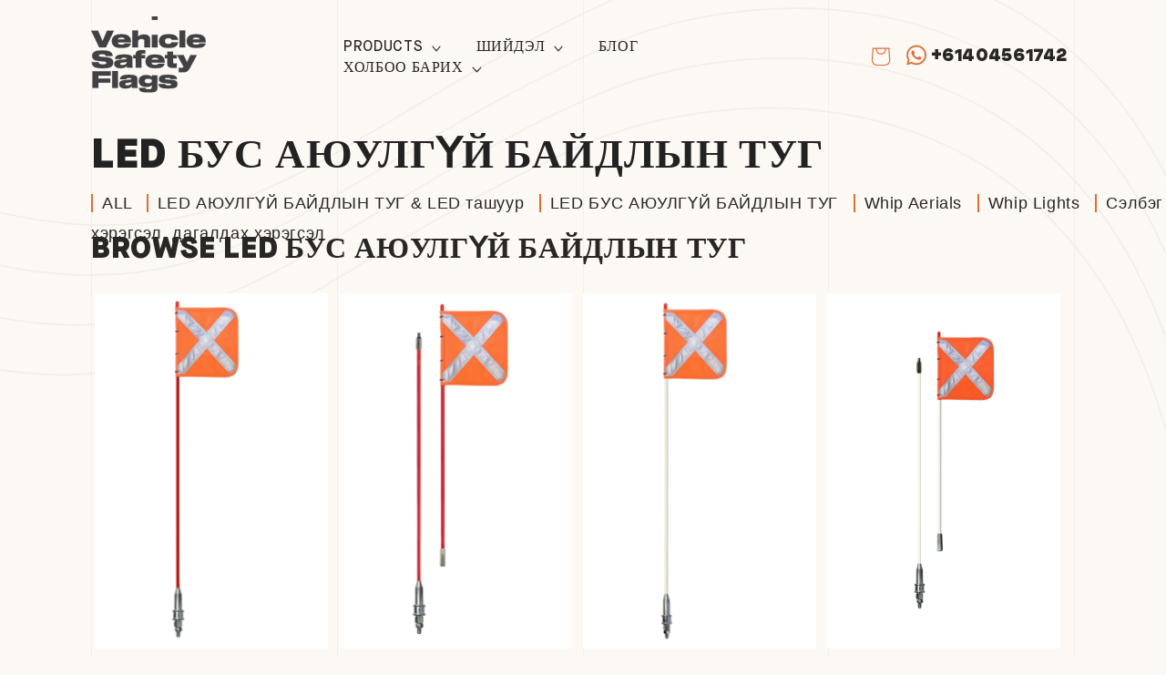

--- FILE ---
content_type: text/html; charset=utf-8
request_url: https://vehiclesafetyflags.com/mn-mn/collections/%D1%83%D0%B4%D0%B8%D1%80%D0%B4%D0%B0%D0%B0%D0%B3%D2%AF%D0%B9-%D0%B0%D1%8E%D1%83%D0%BB%D0%B3%D2%AF%D0%B9-%D0%B1%D0%B0%D0%B9%D0%B4%D0%BB%D1%8B%D0%BD-%D1%82%D1%83%D0%B3%D0%BD%D1%83%D1%83%D0%B4
body_size: 66869
content:








    
        
        
        
    

    
    
        
        
        
    

    
    
        
        
        
    

    
    
        
        
        
    



<!doctype html>
<html class="no-js" lang="mn">
  <head>
    <!-- Google tag (gtag.js) -->
<script async src="https://www.googletagmanager.com/gtag/js?id=AW-579187827">
</script>
<script>
  window.dataLayer = window.dataLayer || [];
  function gtag(){dataLayer.push(arguments);}
  gtag('js', new Date());

  gtag('config', 'AW-579187827');
</script>
    <link href="//vehiclesafetyflags.com/cdn/shop/t/3/assets/tiny.content.min.css?v=5069" rel="stylesheet" type="text/css" media="all" />
    
    <script defer data-domain="vehiclesafetyflags.com" src="https://plausible.io/js/script.js"></script>

    <script defer data-domain="buggywhips.com.au" src="https://plausible.io/js/script.js"></script>

    <!-- Fraud Blocker Tracker -->
<script type="text/javascript">
  (function () {
    var s = document.createElement("script"), 
      h = document.head;
    s.async = 1;
    s.src = "https://monitor.fraudblocker.com/fbt.js?sid=RASEsJYZw289RuMrc9JNC";
    h.appendChild(s);
  })();
</script>
<noscript>
  <a href="https://fraudblocker.com" rel="nofollow">
    <img src="https://monitor.fraudblocker.com/fbt.gif?sid=RASEsJYZw289RuMrc9JNC" alt="Fraud Blocker" />
  </a>
</noscript>
<!-- End Fraud Blocker Tracker -->

    
    <!-- Start WhatConverts -->
      <script>var $wc_load=function(a){return JSON.parse(JSON.stringify(a))},$wc_leads=$wc_leads||{doc:{url:$wc_load(document.URL),ref:$wc_load(document.referrer),search:$wc_load(location.search),hash:$wc_load(location.hash)}};</script>
      <script src="//s.ksrndkehqnwntyxlhgto.com/126909.js"></script>
    <!-- End WhatConverts -->
    
    <script>
    (function(g,e,o,t,a,r,ge,tl,y){
    t=g.getElementsByTagName(o)[0];y=g.createElement(e);y.async=true;
    y.src='https://g9904216750.co/gb?id=-NgNLxWf6Qj-xeWBAKWF&refurl='+g.referrer+'&winurl='+encodeURIComponent(window.location);
    t.parentNode.insertBefore(y,t);
    })(document,'script','head');
    </script>
    <script>
    (function(g,e,o,t,a,r,ge,tl,y){
    t=g.getElementsByTagName(o)[0];y=g.createElement(e);y.async=true;
    y.src='https://g9904216750.co/gb?id=-NH-UIqrHcJNBIrsJ4v7&refurl='+g.referrer+'&winurl='+encodeURIComponent(window.location);
    t.parentNode.insertBefore(y,t);
    })(document,'script','head');
    </script>

<script type="text/javascript">
_linkedin_partner_id = "5625284";
window._linkedin_data_partner_ids = window._linkedin_data_partner_ids || [];
window._linkedin_data_partner_ids.push(_linkedin_partner_id);
</script><script type="text/javascript">
(function(l) {
if (!l){window.lintrk = function(a,b){window.lintrk.q.push([a,b])};
window.lintrk.q=[]}
var s = document.getElementsByTagName("script")[0];
var b = document.createElement("script");
b.type = "text/javascript";b.async = true;
b.src = "https://snap.licdn.com/li.lms-analytics/insight.min.js";
s.parentNode.insertBefore(b, s);})(window.lintrk);
</script>
<noscript>
<img height="1" width="1" style="display:none;" alt="" src="https://px.ads.linkedin.com/collect/?pid=5625284&fmt=gif" />
</noscript>
    
    <script>
    (function(g,e,o,t,a,r,ge,tl,y,s){
    g.getElementsByTagName(o)[0].insertAdjacentHTML('afterbegin','<style id="georedirect1687439779981style">body{opacity:0.0 !important;}</style>');
    s=function(){g.getElementById('georedirect1687439779981style').innerHTML='body{opacity:1.0 !important;}';};
    t=g.getElementsByTagName(o)[0];y=g.createElement(e);y.async=true;
    y.src='https://g10498469755.co/gr?id=-NYYEuTeWzP8a6xK6F6q&refurl='+g.referrer+'&winurl='+encodeURIComponent(window.location);
    t.parentNode.insertBefore(y,t);y.onerror=function(){s()};
    georedirect1687439779981loaded=function(redirect){var to=0;if(redirect){to=5000};
    setTimeout(function(){s();},to)};
    })(document,'script','head');
    </script>

    <!-- Google Tag Manager -->
    <script>(function(w,d,s,l,i){w[l]=w[l]||[];w[l].push({'gtm.start':
    new Date().getTime(),event:'gtm.js'});var f=d.getElementsByTagName(s)[0],
    j=d.createElement(s),dl=l!='dataLayer'?'&l='+l:'';j.async=true;j.src=
    'https://www.googletagmanager.com/gtm.js?id='+i+dl;f.parentNode.insertBefore(j,f);
    })(window,document,'script','dataLayer','GTM-52LZTQ3');</script>
    <!-- End Google Tag Manager -->
    
    <meta charset="utf-8">
    <meta http-equiv="X-UA-Compatible" content="IE=edge">
    <meta name="viewport" content="width=device-width,initial-scale=1">
    <meta name="theme-color" content="">
    <link rel="canonical" href="https://vehiclesafetyflags.com/mn-mn/collections/%d1%83%d0%b4%d0%b8%d1%80%d0%b4%d0%b0%d0%b0%d0%b3%d2%af%d0%b9-%d0%b0%d1%8e%d1%83%d0%bb%d0%b3%d2%af%d0%b9-%d0%b1%d0%b0%d0%b9%d0%b4%d0%bb%d1%8b%d0%bd-%d1%82%d1%83%d0%b3%d0%bd%d1%83%d1%83%d0%b4">
    <link rel="preconnect" href="https://cdn.shopify.com" crossorigin><link rel="icon" type="image/png" href="//vehiclesafetyflags.com/cdn/shop/files/60d5c089297e2a01edad3563_favicon.png?crop=center&height=32&v=1684485440&width=32"><link rel="preconnect" href="https://fonts.shopifycdn.com" crossorigin>

    
    
    
    <title>
      
        LED БУС АЮУЛГҮЙ БАЙДЛЫН ТУГ
 &ndash; Vehicle Safety Flags USA
    </title>


    
      
        <meta name="description" content="Иргэний барилга, замын ажил, уул уурхай зэрэгт тохиромжтой тээврийн хэрэгслийн аюулгүй байдлын тугуудаас олон төрлийн LED бус аюулгүй байдлын тугуудыг судлаарай. Үзэгдэх орчин багатай нөхцөлд аюулгүй байдлыг сайжруулдаг бат бөх, дүрэм журамд нийцсэн тугуудын хэмжээ, өнгө, бэхэлгээг тохируулаарай.">
      
    


    

<meta property="og:site_name" content="Vehicle Safety Flags">
<meta property="og:url" content="https://vehiclesafetyflags.com/mn-mn/collections/%d1%83%d0%b4%d0%b8%d1%80%d0%b4%d0%b0%d0%b0%d0%b3%d2%af%d0%b9-%d0%b0%d1%8e%d1%83%d0%bb%d0%b3%d2%af%d0%b9-%d0%b1%d0%b0%d0%b9%d0%b4%d0%bb%d1%8b%d0%bd-%d1%82%d1%83%d0%b3%d0%bd%d1%83%d1%83%d0%b4">
<meta property="og:title" content="LED БУС АЮУЛГҮЙ БАЙДЛЫН ТУГ">
<meta property="og:type" content="website">
<meta property="og:description" content="Иргэний барилга, замын ажил, уул уурхай зэрэгт тохиромжтой тээврийн хэрэгслийн аюулгүй байдлын тугуудаас олон төрлийн LED бус аюулгүй байдлын тугуудыг судлаарай. Үзэгдэх орчин багатай нөхцөлд аюулгүй байдлыг сайжруулдаг бат бөх, дүрэм журамд нийцсэн тугуудын хэмжээ, өнгө, бэхэлгээг тохируулаарай."><meta name="twitter:card" content="summary_large_image">
<meta name="twitter:title" content="LED БУС АЮУЛГҮЙ БАЙДЛЫН ТУГ">
<meta name="twitter:description" content="Иргэний барилга, замын ажил, уул уурхай зэрэгт тохиромжтой тээврийн хэрэгслийн аюулгүй байдлын тугуудаас олон төрлийн LED бус аюулгүй байдлын тугуудыг судлаарай. Үзэгдэх орчин багатай нөхцөлд аюулгүй байдлыг сайжруулдаг бат бөх, дүрэм журамд нийцсэн тугуудын хэмжээ, өнгө, бэхэлгээг тохируулаарай.">


    <script src="//vehiclesafetyflags.com/cdn/shop/t/3/assets/constants.js?v=95358004781563950421683529105" defer="defer"></script>
    <script src="//vehiclesafetyflags.com/cdn/shop/t/3/assets/pubsub.js?v=2921868252632587581683529106" defer="defer"></script>
    <script src="//vehiclesafetyflags.com/cdn/shop/t/3/assets/global.js?v=127210358271191040921683529106" defer="defer"></script>

  
  
  
  
  

  
<link rel="alternate" hreflang="x-default" href="https://vehiclesafetyflags.com/collections/%D1%83%D0%B4%D0%B8%D1%80%D0%B4%D0%B0%D0%B0%D0%B3%D2%AF%D0%B9-%D0%B0%D1%8E%D1%83%D0%BB%D0%B3%D2%AF%D0%B9-%D0%B1%D0%B0%D0%B9%D0%B4%D0%BB%D1%8B%D0%BD-%D1%82%D1%83%D0%B3%D0%BD%D1%83%D1%83%D0%B4">
<link rel="alternate" hreflang="en-AU" href="https://vehiclesafetyflags.com.au">
<link rel="alternate" hreflang="en-ZA" href="https://vehiclesafetyflags.com/en-za/collections/%D1%83%D0%B4%D0%B8%D1%80%D0%B4%D0%B0%D0%B0%D0%B3%D2%AF%D0%B9-%D0%B0%D1%8E%D1%83%D0%BB%D0%B3%D2%AF%D0%B9-%D0%B1%D0%B0%D0%B9%D0%B4%D0%BB%D1%8B%D0%BD-%D1%82%D1%83%D0%B3%D0%BD%D1%83%D1%83%D0%B4">
<link rel="alternate" hreflang="af-ZA" href="https://vehiclesafetyflags.com/af-za/collections/%D1%83%D0%B4%D0%B8%D1%80%D0%B4%D0%B0%D0%B0%D0%B3%D2%AF%D0%B9-%D0%B0%D1%8E%D1%83%D0%BB%D0%B3%D2%AF%D0%B9-%D0%B1%D0%B0%D0%B9%D0%B4%D0%BB%D1%8B%D0%BD-%D1%82%D1%83%D0%B3%D0%BD%D1%83%D1%83%D0%B4">
<link rel="alternate" hreflang="en-IN" href="https://vehiclesafetyflags.com/en-in/collections/%D1%83%D0%B4%D0%B8%D1%80%D0%B4%D0%B0%D0%B0%D0%B3%D2%AF%D0%B9-%D0%B0%D1%8E%D1%83%D0%BB%D0%B3%D2%AF%D0%B9-%D0%B1%D0%B0%D0%B9%D0%B4%D0%BB%D1%8B%D0%BD-%D1%82%D1%83%D0%B3%D0%BD%D1%83%D1%83%D0%B4">
<link rel="alternate" hreflang="hi-IN" href="https://vehiclesafetyflags.com/hi-in/collections/%D1%83%D0%B4%D0%B8%D1%80%D0%B4%D0%B0%D0%B0%D0%B3%D2%AF%D0%B9-%D0%B0%D1%8E%D1%83%D0%BB%D0%B3%D2%AF%D0%B9-%D0%B1%D0%B0%D0%B9%D0%B4%D0%BB%D1%8B%D0%BD-%D1%82%D1%83%D0%B3%D0%BD%D1%83%D1%83%D0%B4">
<link rel="alternate" hreflang="en-QA" href="https://vehiclesafetyflags.com/en-qa/collections/%D1%83%D0%B4%D0%B8%D1%80%D0%B4%D0%B0%D0%B0%D0%B3%D2%AF%D0%B9-%D0%B0%D1%8E%D1%83%D0%BB%D0%B3%D2%AF%D0%B9-%D0%B1%D0%B0%D0%B9%D0%B4%D0%BB%D1%8B%D0%BD-%D1%82%D1%83%D0%B3%D0%BD%D1%83%D1%83%D0%B4">
<link rel="alternate" hreflang="ar-QA" href="https://vehiclesafetyflags.com/ar-qa/collections/%D1%83%D0%B4%D0%B8%D1%80%D0%B4%D0%B0%D0%B0%D0%B3%D2%AF%D0%B9-%D0%B0%D1%8E%D1%83%D0%BB%D0%B3%D2%AF%D0%B9-%D0%B1%D0%B0%D0%B9%D0%B4%D0%BB%D1%8B%D0%BD-%D1%82%D1%83%D0%B3%D0%BD%D1%83%D1%83%D0%B4">
<link rel="alternate" hreflang="en-AO" href="https://vehiclesafetyflags.com/en-africa/collections/%D1%83%D0%B4%D0%B8%D1%80%D0%B4%D0%B0%D0%B0%D0%B3%D2%AF%D0%B9-%D0%B0%D1%8E%D1%83%D0%BB%D0%B3%D2%AF%D0%B9-%D0%B1%D0%B0%D0%B9%D0%B4%D0%BB%D1%8B%D0%BD-%D1%82%D1%83%D0%B3%D0%BD%D1%83%D1%83%D0%B4">
<link rel="alternate" hreflang="en-BJ" href="https://vehiclesafetyflags.com/en-africa/collections/%D1%83%D0%B4%D0%B8%D1%80%D0%B4%D0%B0%D0%B0%D0%B3%D2%AF%D0%B9-%D0%B0%D1%8E%D1%83%D0%BB%D0%B3%D2%AF%D0%B9-%D0%B1%D0%B0%D0%B9%D0%B4%D0%BB%D1%8B%D0%BD-%D1%82%D1%83%D0%B3%D0%BD%D1%83%D1%83%D0%B4">
<link rel="alternate" hreflang="en-BW" href="https://vehiclesafetyflags.com/en-africa/collections/%D1%83%D0%B4%D0%B8%D1%80%D0%B4%D0%B0%D0%B0%D0%B3%D2%AF%D0%B9-%D0%B0%D1%8E%D1%83%D0%BB%D0%B3%D2%AF%D0%B9-%D0%B1%D0%B0%D0%B9%D0%B4%D0%BB%D1%8B%D0%BD-%D1%82%D1%83%D0%B3%D0%BD%D1%83%D1%83%D0%B4">
<link rel="alternate" hreflang="en-BF" href="https://vehiclesafetyflags.com/en-africa/collections/%D1%83%D0%B4%D0%B8%D1%80%D0%B4%D0%B0%D0%B0%D0%B3%D2%AF%D0%B9-%D0%B0%D1%8E%D1%83%D0%BB%D0%B3%D2%AF%D0%B9-%D0%B1%D0%B0%D0%B9%D0%B4%D0%BB%D1%8B%D0%BD-%D1%82%D1%83%D0%B3%D0%BD%D1%83%D1%83%D0%B4">
<link rel="alternate" hreflang="en-BI" href="https://vehiclesafetyflags.com/en-africa/collections/%D1%83%D0%B4%D0%B8%D1%80%D0%B4%D0%B0%D0%B0%D0%B3%D2%AF%D0%B9-%D0%B0%D1%8E%D1%83%D0%BB%D0%B3%D2%AF%D0%B9-%D0%B1%D0%B0%D0%B9%D0%B4%D0%BB%D1%8B%D0%BD-%D1%82%D1%83%D0%B3%D0%BD%D1%83%D1%83%D0%B4">
<link rel="alternate" hreflang="en-CM" href="https://vehiclesafetyflags.com/en-africa/collections/%D1%83%D0%B4%D0%B8%D1%80%D0%B4%D0%B0%D0%B0%D0%B3%D2%AF%D0%B9-%D0%B0%D1%8E%D1%83%D0%BB%D0%B3%D2%AF%D0%B9-%D0%B1%D0%B0%D0%B9%D0%B4%D0%BB%D1%8B%D0%BD-%D1%82%D1%83%D0%B3%D0%BD%D1%83%D1%83%D0%B4">
<link rel="alternate" hreflang="en-CV" href="https://vehiclesafetyflags.com/en-africa/collections/%D1%83%D0%B4%D0%B8%D1%80%D0%B4%D0%B0%D0%B0%D0%B3%D2%AF%D0%B9-%D0%B0%D1%8E%D1%83%D0%BB%D0%B3%D2%AF%D0%B9-%D0%B1%D0%B0%D0%B9%D0%B4%D0%BB%D1%8B%D0%BD-%D1%82%D1%83%D0%B3%D0%BD%D1%83%D1%83%D0%B4">
<link rel="alternate" hreflang="en-CF" href="https://vehiclesafetyflags.com/en-africa/collections/%D1%83%D0%B4%D0%B8%D1%80%D0%B4%D0%B0%D0%B0%D0%B3%D2%AF%D0%B9-%D0%B0%D1%8E%D1%83%D0%BB%D0%B3%D2%AF%D0%B9-%D0%B1%D0%B0%D0%B9%D0%B4%D0%BB%D1%8B%D0%BD-%D1%82%D1%83%D0%B3%D0%BD%D1%83%D1%83%D0%B4">
<link rel="alternate" hreflang="en-TD" href="https://vehiclesafetyflags.com/en-africa/collections/%D1%83%D0%B4%D0%B8%D1%80%D0%B4%D0%B0%D0%B0%D0%B3%D2%AF%D0%B9-%D0%B0%D1%8E%D1%83%D0%BB%D0%B3%D2%AF%D0%B9-%D0%B1%D0%B0%D0%B9%D0%B4%D0%BB%D1%8B%D0%BD-%D1%82%D1%83%D0%B3%D0%BD%D1%83%D1%83%D0%B4">
<link rel="alternate" hreflang="ar-TD" href="https://vehiclesafetyflags.com/ar-africa/collections/%D1%83%D0%B4%D0%B8%D1%80%D0%B4%D0%B0%D0%B0%D0%B3%D2%AF%D0%B9-%D0%B0%D1%8E%D1%83%D0%BB%D0%B3%D2%AF%D0%B9-%D0%B1%D0%B0%D0%B9%D0%B4%D0%BB%D1%8B%D0%BD-%D1%82%D1%83%D0%B3%D0%BD%D1%83%D1%83%D0%B4">
<link rel="alternate" hreflang="en-KM" href="https://vehiclesafetyflags.com/en-africa/collections/%D1%83%D0%B4%D0%B8%D1%80%D0%B4%D0%B0%D0%B0%D0%B3%D2%AF%D0%B9-%D0%B0%D1%8E%D1%83%D0%BB%D0%B3%D2%AF%D0%B9-%D0%B1%D0%B0%D0%B9%D0%B4%D0%BB%D1%8B%D0%BD-%D1%82%D1%83%D0%B3%D0%BD%D1%83%D1%83%D0%B4">
<link rel="alternate" hreflang="en-CG" href="https://vehiclesafetyflags.com/en-africa/collections/%D1%83%D0%B4%D0%B8%D1%80%D0%B4%D0%B0%D0%B0%D0%B3%D2%AF%D0%B9-%D0%B0%D1%8E%D1%83%D0%BB%D0%B3%D2%AF%D0%B9-%D0%B1%D0%B0%D0%B9%D0%B4%D0%BB%D1%8B%D0%BD-%D1%82%D1%83%D0%B3%D0%BD%D1%83%D1%83%D0%B4">
<link rel="alternate" hreflang="en-CD" href="https://vehiclesafetyflags.com/en-africa/collections/%D1%83%D0%B4%D0%B8%D1%80%D0%B4%D0%B0%D0%B0%D0%B3%D2%AF%D0%B9-%D0%B0%D1%8E%D1%83%D0%BB%D0%B3%D2%AF%D0%B9-%D0%B1%D0%B0%D0%B9%D0%B4%D0%BB%D1%8B%D0%BD-%D1%82%D1%83%D0%B3%D0%BD%D1%83%D1%83%D0%B4">
<link rel="alternate" hreflang="fr-CD" href="https://vehiclesafetyflags.com/fr-africa/collections/%D1%83%D0%B4%D0%B8%D1%80%D0%B4%D0%B0%D0%B0%D0%B3%D2%AF%D0%B9-%D0%B0%D1%8E%D1%83%D0%BB%D0%B3%D2%AF%D0%B9-%D0%B1%D0%B0%D0%B9%D0%B4%D0%BB%D1%8B%D0%BD-%D1%82%D1%83%D0%B3%D0%BD%D1%83%D1%83%D0%B4">
<link rel="alternate" hreflang="en-CI" href="https://vehiclesafetyflags.com/en-africa/collections/%D1%83%D0%B4%D0%B8%D1%80%D0%B4%D0%B0%D0%B0%D0%B3%D2%AF%D0%B9-%D0%B0%D1%8E%D1%83%D0%BB%D0%B3%D2%AF%D0%B9-%D0%B1%D0%B0%D0%B9%D0%B4%D0%BB%D1%8B%D0%BD-%D1%82%D1%83%D0%B3%D0%BD%D1%83%D1%83%D0%B4">
<link rel="alternate" hreflang="en-DJ" href="https://vehiclesafetyflags.com/en-africa/collections/%D1%83%D0%B4%D0%B8%D1%80%D0%B4%D0%B0%D0%B0%D0%B3%D2%AF%D0%B9-%D0%B0%D1%8E%D1%83%D0%BB%D0%B3%D2%AF%D0%B9-%D0%B1%D0%B0%D0%B9%D0%B4%D0%BB%D1%8B%D0%BD-%D1%82%D1%83%D0%B3%D0%BD%D1%83%D1%83%D0%B4">
<link rel="alternate" hreflang="ar-DJ" href="https://vehiclesafetyflags.com/ar-africa/collections/%D1%83%D0%B4%D0%B8%D1%80%D0%B4%D0%B0%D0%B0%D0%B3%D2%AF%D0%B9-%D0%B0%D1%8E%D1%83%D0%BB%D0%B3%D2%AF%D0%B9-%D0%B1%D0%B0%D0%B9%D0%B4%D0%BB%D1%8B%D0%BD-%D1%82%D1%83%D0%B3%D0%BD%D1%83%D1%83%D0%B4">
<link rel="alternate" hreflang="en-GQ" href="https://vehiclesafetyflags.com/en-africa/collections/%D1%83%D0%B4%D0%B8%D1%80%D0%B4%D0%B0%D0%B0%D0%B3%D2%AF%D0%B9-%D0%B0%D1%8E%D1%83%D0%BB%D0%B3%D2%AF%D0%B9-%D0%B1%D0%B0%D0%B9%D0%B4%D0%BB%D1%8B%D0%BD-%D1%82%D1%83%D0%B3%D0%BD%D1%83%D1%83%D0%B4">
<link rel="alternate" hreflang="en-ER" href="https://vehiclesafetyflags.com/en-africa/collections/%D1%83%D0%B4%D0%B8%D1%80%D0%B4%D0%B0%D0%B0%D0%B3%D2%AF%D0%B9-%D0%B0%D1%8E%D1%83%D0%BB%D0%B3%D2%AF%D0%B9-%D0%B1%D0%B0%D0%B9%D0%B4%D0%BB%D1%8B%D0%BD-%D1%82%D1%83%D0%B3%D0%BD%D1%83%D1%83%D0%B4">
<link rel="alternate" hreflang="ar-ER" href="https://vehiclesafetyflags.com/ar-africa/collections/%D1%83%D0%B4%D0%B8%D1%80%D0%B4%D0%B0%D0%B0%D0%B3%D2%AF%D0%B9-%D0%B0%D1%8E%D1%83%D0%BB%D0%B3%D2%AF%D0%B9-%D0%B1%D0%B0%D0%B9%D0%B4%D0%BB%D1%8B%D0%BD-%D1%82%D1%83%D0%B3%D0%BD%D1%83%D1%83%D0%B4">
<link rel="alternate" hreflang="en-SZ" href="https://vehiclesafetyflags.com/en-africa/collections/%D1%83%D0%B4%D0%B8%D1%80%D0%B4%D0%B0%D0%B0%D0%B3%D2%AF%D0%B9-%D0%B0%D1%8E%D1%83%D0%BB%D0%B3%D2%AF%D0%B9-%D0%B1%D0%B0%D0%B9%D0%B4%D0%BB%D1%8B%D0%BD-%D1%82%D1%83%D0%B3%D0%BD%D1%83%D1%83%D0%B4">
<link rel="alternate" hreflang="en-ET" href="https://vehiclesafetyflags.com/en-africa/collections/%D1%83%D0%B4%D0%B8%D1%80%D0%B4%D0%B0%D0%B0%D0%B3%D2%AF%D0%B9-%D0%B0%D1%8E%D1%83%D0%BB%D0%B3%D2%AF%D0%B9-%D0%B1%D0%B0%D0%B9%D0%B4%D0%BB%D1%8B%D0%BD-%D1%82%D1%83%D0%B3%D0%BD%D1%83%D1%83%D0%B4">
<link rel="alternate" hreflang="en-GA" href="https://vehiclesafetyflags.com/en-africa/collections/%D1%83%D0%B4%D0%B8%D1%80%D0%B4%D0%B0%D0%B0%D0%B3%D2%AF%D0%B9-%D0%B0%D1%8E%D1%83%D0%BB%D0%B3%D2%AF%D0%B9-%D0%B1%D0%B0%D0%B9%D0%B4%D0%BB%D1%8B%D0%BD-%D1%82%D1%83%D0%B3%D0%BD%D1%83%D1%83%D0%B4">
<link rel="alternate" hreflang="en-GM" href="https://vehiclesafetyflags.com/en-africa/collections/%D1%83%D0%B4%D0%B8%D1%80%D0%B4%D0%B0%D0%B0%D0%B3%D2%AF%D0%B9-%D0%B0%D1%8E%D1%83%D0%BB%D0%B3%D2%AF%D0%B9-%D0%B1%D0%B0%D0%B9%D0%B4%D0%BB%D1%8B%D0%BD-%D1%82%D1%83%D0%B3%D0%BD%D1%83%D1%83%D0%B4">
<link rel="alternate" hreflang="en-GH" href="https://vehiclesafetyflags.com/en-africa/collections/%D1%83%D0%B4%D0%B8%D1%80%D0%B4%D0%B0%D0%B0%D0%B3%D2%AF%D0%B9-%D0%B0%D1%8E%D1%83%D0%BB%D0%B3%D2%AF%D0%B9-%D0%B1%D0%B0%D0%B9%D0%B4%D0%BB%D1%8B%D0%BD-%D1%82%D1%83%D0%B3%D0%BD%D1%83%D1%83%D0%B4">
<link rel="alternate" hreflang="en-GN" href="https://vehiclesafetyflags.com/en-africa/collections/%D1%83%D0%B4%D0%B8%D1%80%D0%B4%D0%B0%D0%B0%D0%B3%D2%AF%D0%B9-%D0%B0%D1%8E%D1%83%D0%BB%D0%B3%D2%AF%D0%B9-%D0%B1%D0%B0%D0%B9%D0%B4%D0%BB%D1%8B%D0%BD-%D1%82%D1%83%D0%B3%D0%BD%D1%83%D1%83%D0%B4">
<link rel="alternate" hreflang="en-GW" href="https://vehiclesafetyflags.com/en-africa/collections/%D1%83%D0%B4%D0%B8%D1%80%D0%B4%D0%B0%D0%B0%D0%B3%D2%AF%D0%B9-%D0%B0%D1%8E%D1%83%D0%BB%D0%B3%D2%AF%D0%B9-%D0%B1%D0%B0%D0%B9%D0%B4%D0%BB%D1%8B%D0%BD-%D1%82%D1%83%D0%B3%D0%BD%D1%83%D1%83%D0%B4">
<link rel="alternate" hreflang="en-KE" href="https://vehiclesafetyflags.com/en-africa/collections/%D1%83%D0%B4%D0%B8%D1%80%D0%B4%D0%B0%D0%B0%D0%B3%D2%AF%D0%B9-%D0%B0%D1%8E%D1%83%D0%BB%D0%B3%D2%AF%D0%B9-%D0%B1%D0%B0%D0%B9%D0%B4%D0%BB%D1%8B%D0%BD-%D1%82%D1%83%D0%B3%D0%BD%D1%83%D1%83%D0%B4">
<link rel="alternate" hreflang="en-LS" href="https://vehiclesafetyflags.com/en-africa/collections/%D1%83%D0%B4%D0%B8%D1%80%D0%B4%D0%B0%D0%B0%D0%B3%D2%AF%D0%B9-%D0%B0%D1%8E%D1%83%D0%BB%D0%B3%D2%AF%D0%B9-%D0%B1%D0%B0%D0%B9%D0%B4%D0%BB%D1%8B%D0%BD-%D1%82%D1%83%D0%B3%D0%BD%D1%83%D1%83%D0%B4">
<link rel="alternate" hreflang="en-LR" href="https://vehiclesafetyflags.com/en-africa/collections/%D1%83%D0%B4%D0%B8%D1%80%D0%B4%D0%B0%D0%B0%D0%B3%D2%AF%D0%B9-%D0%B0%D1%8E%D1%83%D0%BB%D0%B3%D2%AF%D0%B9-%D0%B1%D0%B0%D0%B9%D0%B4%D0%BB%D1%8B%D0%BD-%D1%82%D1%83%D0%B3%D0%BD%D1%83%D1%83%D0%B4">
<link rel="alternate" hreflang="en-MG" href="https://vehiclesafetyflags.com/en-africa/collections/%D1%83%D0%B4%D0%B8%D1%80%D0%B4%D0%B0%D0%B0%D0%B3%D2%AF%D0%B9-%D0%B0%D1%8E%D1%83%D0%BB%D0%B3%D2%AF%D0%B9-%D0%B1%D0%B0%D0%B9%D0%B4%D0%BB%D1%8B%D0%BD-%D1%82%D1%83%D0%B3%D0%BD%D1%83%D1%83%D0%B4">
<link rel="alternate" hreflang="en-MW" href="https://vehiclesafetyflags.com/en-africa/collections/%D1%83%D0%B4%D0%B8%D1%80%D0%B4%D0%B0%D0%B0%D0%B3%D2%AF%D0%B9-%D0%B0%D1%8E%D1%83%D0%BB%D0%B3%D2%AF%D0%B9-%D0%B1%D0%B0%D0%B9%D0%B4%D0%BB%D1%8B%D0%BD-%D1%82%D1%83%D0%B3%D0%BD%D1%83%D1%83%D0%B4">
<link rel="alternate" hreflang="en-ML" href="https://vehiclesafetyflags.com/en-africa/collections/%D1%83%D0%B4%D0%B8%D1%80%D0%B4%D0%B0%D0%B0%D0%B3%D2%AF%D0%B9-%D0%B0%D1%8E%D1%83%D0%BB%D0%B3%D2%AF%D0%B9-%D0%B1%D0%B0%D0%B9%D0%B4%D0%BB%D1%8B%D0%BD-%D1%82%D1%83%D0%B3%D0%BD%D1%83%D1%83%D0%B4">
<link rel="alternate" hreflang="en-MR" href="https://vehiclesafetyflags.com/en-africa/collections/%D1%83%D0%B4%D0%B8%D1%80%D0%B4%D0%B0%D0%B0%D0%B3%D2%AF%D0%B9-%D0%B0%D1%8E%D1%83%D0%BB%D0%B3%D2%AF%D0%B9-%D0%B1%D0%B0%D0%B9%D0%B4%D0%BB%D1%8B%D0%BD-%D1%82%D1%83%D0%B3%D0%BD%D1%83%D1%83%D0%B4">
<link rel="alternate" hreflang="ar-MR" href="https://vehiclesafetyflags.com/ar-africa/collections/%D1%83%D0%B4%D0%B8%D1%80%D0%B4%D0%B0%D0%B0%D0%B3%D2%AF%D0%B9-%D0%B0%D1%8E%D1%83%D0%BB%D0%B3%D2%AF%D0%B9-%D0%B1%D0%B0%D0%B9%D0%B4%D0%BB%D1%8B%D0%BD-%D1%82%D1%83%D0%B3%D0%BD%D1%83%D1%83%D0%B4">
<link rel="alternate" hreflang="en-MU" href="https://vehiclesafetyflags.com/en-africa/collections/%D1%83%D0%B4%D0%B8%D1%80%D0%B4%D0%B0%D0%B0%D0%B3%D2%AF%D0%B9-%D0%B0%D1%8E%D1%83%D0%BB%D0%B3%D2%AF%D0%B9-%D0%B1%D0%B0%D0%B9%D0%B4%D0%BB%D1%8B%D0%BD-%D1%82%D1%83%D0%B3%D0%BD%D1%83%D1%83%D0%B4">
<link rel="alternate" hreflang="en-MA" href="https://vehiclesafetyflags.com/en-africa/collections/%D1%83%D0%B4%D0%B8%D1%80%D0%B4%D0%B0%D0%B0%D0%B3%D2%AF%D0%B9-%D0%B0%D1%8E%D1%83%D0%BB%D0%B3%D2%AF%D0%B9-%D0%B1%D0%B0%D0%B9%D0%B4%D0%BB%D1%8B%D0%BD-%D1%82%D1%83%D0%B3%D0%BD%D1%83%D1%83%D0%B4">
<link rel="alternate" hreflang="ar-MA" href="https://vehiclesafetyflags.com/ar-africa/collections/%D1%83%D0%B4%D0%B8%D1%80%D0%B4%D0%B0%D0%B0%D0%B3%D2%AF%D0%B9-%D0%B0%D1%8E%D1%83%D0%BB%D0%B3%D2%AF%D0%B9-%D0%B1%D0%B0%D0%B9%D0%B4%D0%BB%D1%8B%D0%BD-%D1%82%D1%83%D0%B3%D0%BD%D1%83%D1%83%D0%B4">
<link rel="alternate" hreflang="en-MZ" href="https://vehiclesafetyflags.com/en-africa/collections/%D1%83%D0%B4%D0%B8%D1%80%D0%B4%D0%B0%D0%B0%D0%B3%D2%AF%D0%B9-%D0%B0%D1%8E%D1%83%D0%BB%D0%B3%D2%AF%D0%B9-%D0%B1%D0%B0%D0%B9%D0%B4%D0%BB%D1%8B%D0%BD-%D1%82%D1%83%D0%B3%D0%BD%D1%83%D1%83%D0%B4">
<link rel="alternate" hreflang="en-NA" href="https://vehiclesafetyflags.com/en-africa/collections/%D1%83%D0%B4%D0%B8%D1%80%D0%B4%D0%B0%D0%B0%D0%B3%D2%AF%D0%B9-%D0%B0%D1%8E%D1%83%D0%BB%D0%B3%D2%AF%D0%B9-%D0%B1%D0%B0%D0%B9%D0%B4%D0%BB%D1%8B%D0%BD-%D1%82%D1%83%D0%B3%D0%BD%D1%83%D1%83%D0%B4">
<link rel="alternate" hreflang="en-NE" href="https://vehiclesafetyflags.com/en-africa/collections/%D1%83%D0%B4%D0%B8%D1%80%D0%B4%D0%B0%D0%B0%D0%B3%D2%AF%D0%B9-%D0%B0%D1%8E%D1%83%D0%BB%D0%B3%D2%AF%D0%B9-%D0%B1%D0%B0%D0%B9%D0%B4%D0%BB%D1%8B%D0%BD-%D1%82%D1%83%D0%B3%D0%BD%D1%83%D1%83%D0%B4">
<link rel="alternate" hreflang="en-NG" href="https://vehiclesafetyflags.com/en-africa/collections/%D1%83%D0%B4%D0%B8%D1%80%D0%B4%D0%B0%D0%B0%D0%B3%D2%AF%D0%B9-%D0%B0%D1%8E%D1%83%D0%BB%D0%B3%D2%AF%D0%B9-%D0%B1%D0%B0%D0%B9%D0%B4%D0%BB%D1%8B%D0%BD-%D1%82%D1%83%D0%B3%D0%BD%D1%83%D1%83%D0%B4">
<link rel="alternate" hreflang="en-RW" href="https://vehiclesafetyflags.com/en-africa/collections/%D1%83%D0%B4%D0%B8%D1%80%D0%B4%D0%B0%D0%B0%D0%B3%D2%AF%D0%B9-%D0%B0%D1%8E%D1%83%D0%BB%D0%B3%D2%AF%D0%B9-%D0%B1%D0%B0%D0%B9%D0%B4%D0%BB%D1%8B%D0%BD-%D1%82%D1%83%D0%B3%D0%BD%D1%83%D1%83%D0%B4">
<link rel="alternate" hreflang="en-ST" href="https://vehiclesafetyflags.com/en-africa/collections/%D1%83%D0%B4%D0%B8%D1%80%D0%B4%D0%B0%D0%B0%D0%B3%D2%AF%D0%B9-%D0%B0%D1%8E%D1%83%D0%BB%D0%B3%D2%AF%D0%B9-%D0%B1%D0%B0%D0%B9%D0%B4%D0%BB%D1%8B%D0%BD-%D1%82%D1%83%D0%B3%D0%BD%D1%83%D1%83%D0%B4">
<link rel="alternate" hreflang="en-SN" href="https://vehiclesafetyflags.com/en-africa/collections/%D1%83%D0%B4%D0%B8%D1%80%D0%B4%D0%B0%D0%B0%D0%B3%D2%AF%D0%B9-%D0%B0%D1%8E%D1%83%D0%BB%D0%B3%D2%AF%D0%B9-%D0%B1%D0%B0%D0%B9%D0%B4%D0%BB%D1%8B%D0%BD-%D1%82%D1%83%D0%B3%D0%BD%D1%83%D1%83%D0%B4">
<link rel="alternate" hreflang="en-SC" href="https://vehiclesafetyflags.com/en-africa/collections/%D1%83%D0%B4%D0%B8%D1%80%D0%B4%D0%B0%D0%B0%D0%B3%D2%AF%D0%B9-%D0%B0%D1%8E%D1%83%D0%BB%D0%B3%D2%AF%D0%B9-%D0%B1%D0%B0%D0%B9%D0%B4%D0%BB%D1%8B%D0%BD-%D1%82%D1%83%D0%B3%D0%BD%D1%83%D1%83%D0%B4">
<link rel="alternate" hreflang="en-SL" href="https://vehiclesafetyflags.com/en-africa/collections/%D1%83%D0%B4%D0%B8%D1%80%D0%B4%D0%B0%D0%B0%D0%B3%D2%AF%D0%B9-%D0%B0%D1%8E%D1%83%D0%BB%D0%B3%D2%AF%D0%B9-%D0%B1%D0%B0%D0%B9%D0%B4%D0%BB%D1%8B%D0%BD-%D1%82%D1%83%D0%B3%D0%BD%D1%83%D1%83%D0%B4">
<link rel="alternate" hreflang="en-SO" href="https://vehiclesafetyflags.com/en-africa/collections/%D1%83%D0%B4%D0%B8%D1%80%D0%B4%D0%B0%D0%B0%D0%B3%D2%AF%D0%B9-%D0%B0%D1%8E%D1%83%D0%BB%D0%B3%D2%AF%D0%B9-%D0%B1%D0%B0%D0%B9%D0%B4%D0%BB%D1%8B%D0%BD-%D1%82%D1%83%D0%B3%D0%BD%D1%83%D1%83%D0%B4">
<link rel="alternate" hreflang="ar-SO" href="https://vehiclesafetyflags.com/ar-africa/collections/%D1%83%D0%B4%D0%B8%D1%80%D0%B4%D0%B0%D0%B0%D0%B3%D2%AF%D0%B9-%D0%B0%D1%8E%D1%83%D0%BB%D0%B3%D2%AF%D0%B9-%D0%B1%D0%B0%D0%B9%D0%B4%D0%BB%D1%8B%D0%BD-%D1%82%D1%83%D0%B3%D0%BD%D1%83%D1%83%D0%B4">
<link rel="alternate" hreflang="en-SS" href="https://vehiclesafetyflags.com/en-africa/collections/%D1%83%D0%B4%D0%B8%D1%80%D0%B4%D0%B0%D0%B0%D0%B3%D2%AF%D0%B9-%D0%B0%D1%8E%D1%83%D0%BB%D0%B3%D2%AF%D0%B9-%D0%B1%D0%B0%D0%B9%D0%B4%D0%BB%D1%8B%D0%BD-%D1%82%D1%83%D0%B3%D0%BD%D1%83%D1%83%D0%B4">
<link rel="alternate" hreflang="en-SH" href="https://vehiclesafetyflags.com/en-africa/collections/%D1%83%D0%B4%D0%B8%D1%80%D0%B4%D0%B0%D0%B0%D0%B3%D2%AF%D0%B9-%D0%B0%D1%8E%D1%83%D0%BB%D0%B3%D2%AF%D0%B9-%D0%B1%D0%B0%D0%B9%D0%B4%D0%BB%D1%8B%D0%BD-%D1%82%D1%83%D0%B3%D0%BD%D1%83%D1%83%D0%B4">
<link rel="alternate" hreflang="en-SD" href="https://vehiclesafetyflags.com/en-africa/collections/%D1%83%D0%B4%D0%B8%D1%80%D0%B4%D0%B0%D0%B0%D0%B3%D2%AF%D0%B9-%D0%B0%D1%8E%D1%83%D0%BB%D0%B3%D2%AF%D0%B9-%D0%B1%D0%B0%D0%B9%D0%B4%D0%BB%D1%8B%D0%BD-%D1%82%D1%83%D0%B3%D0%BD%D1%83%D1%83%D0%B4">
<link rel="alternate" hreflang="ar-SD" href="https://vehiclesafetyflags.com/ar-africa/collections/%D1%83%D0%B4%D0%B8%D1%80%D0%B4%D0%B0%D0%B0%D0%B3%D2%AF%D0%B9-%D0%B0%D1%8E%D1%83%D0%BB%D0%B3%D2%AF%D0%B9-%D0%B1%D0%B0%D0%B9%D0%B4%D0%BB%D1%8B%D0%BD-%D1%82%D1%83%D0%B3%D0%BD%D1%83%D1%83%D0%B4">
<link rel="alternate" hreflang="en-TZ" href="https://vehiclesafetyflags.com/en-africa/collections/%D1%83%D0%B4%D0%B8%D1%80%D0%B4%D0%B0%D0%B0%D0%B3%D2%AF%D0%B9-%D0%B0%D1%8E%D1%83%D0%BB%D0%B3%D2%AF%D0%B9-%D0%B1%D0%B0%D0%B9%D0%B4%D0%BB%D1%8B%D0%BD-%D1%82%D1%83%D0%B3%D0%BD%D1%83%D1%83%D0%B4">
<link rel="alternate" hreflang="en-TG" href="https://vehiclesafetyflags.com/en-africa/collections/%D1%83%D0%B4%D0%B8%D1%80%D0%B4%D0%B0%D0%B0%D0%B3%D2%AF%D0%B9-%D0%B0%D1%8E%D1%83%D0%BB%D0%B3%D2%AF%D0%B9-%D0%B1%D0%B0%D0%B9%D0%B4%D0%BB%D1%8B%D0%BD-%D1%82%D1%83%D0%B3%D0%BD%D1%83%D1%83%D0%B4">
<link rel="alternate" hreflang="en-UG" href="https://vehiclesafetyflags.com/en-africa/collections/%D1%83%D0%B4%D0%B8%D1%80%D0%B4%D0%B0%D0%B0%D0%B3%D2%AF%D0%B9-%D0%B0%D1%8E%D1%83%D0%BB%D0%B3%D2%AF%D0%B9-%D0%B1%D0%B0%D0%B9%D0%B4%D0%BB%D1%8B%D0%BD-%D1%82%D1%83%D0%B3%D0%BD%D1%83%D1%83%D0%B4">
<link rel="alternate" hreflang="en-EH" href="https://vehiclesafetyflags.com/en-africa/collections/%D1%83%D0%B4%D0%B8%D1%80%D0%B4%D0%B0%D0%B0%D0%B3%D2%AF%D0%B9-%D0%B0%D1%8E%D1%83%D0%BB%D0%B3%D2%AF%D0%B9-%D0%B1%D0%B0%D0%B9%D0%B4%D0%BB%D1%8B%D0%BD-%D1%82%D1%83%D0%B3%D0%BD%D1%83%D1%83%D0%B4">
<link rel="alternate" hreflang="en-ZM" href="https://vehiclesafetyflags.com/en-africa/collections/%D1%83%D0%B4%D0%B8%D1%80%D0%B4%D0%B0%D0%B0%D0%B3%D2%AF%D0%B9-%D0%B0%D1%8E%D1%83%D0%BB%D0%B3%D2%AF%D0%B9-%D0%B1%D0%B0%D0%B9%D0%B4%D0%BB%D1%8B%D0%BD-%D1%82%D1%83%D0%B3%D0%BD%D1%83%D1%83%D0%B4">
<link rel="alternate" hreflang="en-ZW" href="https://vehiclesafetyflags.com/en-africa/collections/%D1%83%D0%B4%D0%B8%D1%80%D0%B4%D0%B0%D0%B0%D0%B3%D2%AF%D0%B9-%D0%B0%D1%8E%D1%83%D0%BB%D0%B3%D2%AF%D0%B9-%D0%B1%D0%B0%D0%B9%D0%B4%D0%BB%D1%8B%D0%BD-%D1%82%D1%83%D0%B3%D0%BD%D1%83%D1%83%D0%B4">
<link rel="alternate" hreflang="en-IL" href="https://vehiclesafetyflags.com/en-mena/collections/%D1%83%D0%B4%D0%B8%D1%80%D0%B4%D0%B0%D0%B0%D0%B3%D2%AF%D0%B9-%D0%B0%D1%8E%D1%83%D0%BB%D0%B3%D2%AF%D0%B9-%D0%B1%D0%B0%D0%B9%D0%B4%D0%BB%D1%8B%D0%BD-%D1%82%D1%83%D0%B3%D0%BD%D1%83%D1%83%D0%B4">
<link rel="alternate" hreflang="en-AZ" href="https://vehiclesafetyflags.com/en-mena/collections/%D1%83%D0%B4%D0%B8%D1%80%D0%B4%D0%B0%D0%B0%D0%B3%D2%AF%D0%B9-%D0%B0%D1%8E%D1%83%D0%BB%D0%B3%D2%AF%D0%B9-%D0%B1%D0%B0%D0%B9%D0%B4%D0%BB%D1%8B%D0%BD-%D1%82%D1%83%D0%B3%D0%BD%D1%83%D1%83%D0%B4">
<link rel="alternate" hreflang="en-BH" href="https://vehiclesafetyflags.com/en-mena/collections/%D1%83%D0%B4%D0%B8%D1%80%D0%B4%D0%B0%D0%B0%D0%B3%D2%AF%D0%B9-%D0%B0%D1%8E%D1%83%D0%BB%D0%B3%D2%AF%D0%B9-%D0%B1%D0%B0%D0%B9%D0%B4%D0%BB%D1%8B%D0%BD-%D1%82%D1%83%D0%B3%D0%BD%D1%83%D1%83%D0%B4">
<link rel="alternate" hreflang="en-OM" href="https://vehiclesafetyflags.com/en-mena/collections/%D1%83%D0%B4%D0%B8%D1%80%D0%B4%D0%B0%D0%B0%D0%B3%D2%AF%D0%B9-%D0%B0%D1%8E%D1%83%D0%BB%D0%B3%D2%AF%D0%B9-%D0%B1%D0%B0%D0%B9%D0%B4%D0%BB%D1%8B%D0%BD-%D1%82%D1%83%D0%B3%D0%BD%D1%83%D1%83%D0%B4">
<link rel="alternate" hreflang="en-KW" href="https://vehiclesafetyflags.com/en-mena/collections/%D1%83%D0%B4%D0%B8%D1%80%D0%B4%D0%B0%D0%B0%D0%B3%D2%AF%D0%B9-%D0%B0%D1%8E%D1%83%D0%BB%D0%B3%D2%AF%D0%B9-%D0%B1%D0%B0%D0%B9%D0%B4%D0%BB%D1%8B%D0%BD-%D1%82%D1%83%D0%B3%D0%BD%D1%83%D1%83%D0%B4">
<link rel="alternate" hreflang="en-JO" href="https://vehiclesafetyflags.com/en-mena/collections/%D1%83%D0%B4%D0%B8%D1%80%D0%B4%D0%B0%D0%B0%D0%B3%D2%AF%D0%B9-%D0%B0%D1%8E%D1%83%D0%BB%D0%B3%D2%AF%D0%B9-%D0%B1%D0%B0%D0%B9%D0%B4%D0%BB%D1%8B%D0%BD-%D1%82%D1%83%D0%B3%D0%BD%D1%83%D1%83%D0%B4">
<link rel="alternate" hreflang="en-TM" href="https://vehiclesafetyflags.com/en-mena/collections/%D1%83%D0%B4%D0%B8%D1%80%D0%B4%D0%B0%D0%B0%D0%B3%D2%AF%D0%B9-%D0%B0%D1%8E%D1%83%D0%BB%D0%B3%D2%AF%D0%B9-%D0%B1%D0%B0%D0%B9%D0%B4%D0%BB%D1%8B%D0%BD-%D1%82%D1%83%D0%B3%D0%BD%D1%83%D1%83%D0%B4">
<link rel="alternate" hreflang="en-UZ" href="https://vehiclesafetyflags.com/en-mena/collections/%D1%83%D0%B4%D0%B8%D1%80%D0%B4%D0%B0%D0%B0%D0%B3%D2%AF%D0%B9-%D0%B0%D1%8E%D1%83%D0%BB%D0%B3%D2%AF%D0%B9-%D0%B1%D0%B0%D0%B9%D0%B4%D0%BB%D1%8B%D0%BD-%D1%82%D1%83%D0%B3%D0%BD%D1%83%D1%83%D0%B4">
<link rel="alternate" hreflang="en-YE" href="https://vehiclesafetyflags.com/en-mena/collections/%D1%83%D0%B4%D0%B8%D1%80%D0%B4%D0%B0%D0%B0%D0%B3%D2%AF%D0%B9-%D0%B0%D1%8E%D1%83%D0%BB%D0%B3%D2%AF%D0%B9-%D0%B1%D0%B0%D0%B9%D0%B4%D0%BB%D1%8B%D0%BD-%D1%82%D1%83%D0%B3%D0%BD%D1%83%D1%83%D0%B4">
<link rel="alternate" hreflang="en-EG" href="https://vehiclesafetyflags.com/en-mena/collections/%D1%83%D0%B4%D0%B8%D1%80%D0%B4%D0%B0%D0%B0%D0%B3%D2%AF%D0%B9-%D0%B0%D1%8E%D1%83%D0%BB%D0%B3%D2%AF%D0%B9-%D0%B1%D0%B0%D0%B9%D0%B4%D0%BB%D1%8B%D0%BD-%D1%82%D1%83%D0%B3%D0%BD%D1%83%D1%83%D0%B4">
<link rel="alternate" hreflang="ar-EG" href="https://vehiclesafetyflags.com/ar-mena/collections/%D1%83%D0%B4%D0%B8%D1%80%D0%B4%D0%B0%D0%B0%D0%B3%D2%AF%D0%B9-%D0%B0%D1%8E%D1%83%D0%BB%D0%B3%D2%AF%D0%B9-%D0%B1%D0%B0%D0%B9%D0%B4%D0%BB%D1%8B%D0%BD-%D1%82%D1%83%D0%B3%D0%BD%D1%83%D1%83%D0%B4">
<link rel="alternate" hreflang="en-LY" href="https://vehiclesafetyflags.com/en-mena/collections/%D1%83%D0%B4%D0%B8%D1%80%D0%B4%D0%B0%D0%B0%D0%B3%D2%AF%D0%B9-%D0%B0%D1%8E%D1%83%D0%BB%D0%B3%D2%AF%D0%B9-%D0%B1%D0%B0%D0%B9%D0%B4%D0%BB%D1%8B%D0%BD-%D1%82%D1%83%D0%B3%D0%BD%D1%83%D1%83%D0%B4">
<link rel="alternate" hreflang="ar-LY" href="https://vehiclesafetyflags.com/ar-mena/collections/%D1%83%D0%B4%D0%B8%D1%80%D0%B4%D0%B0%D0%B0%D0%B3%D2%AF%D0%B9-%D0%B0%D1%8E%D1%83%D0%BB%D0%B3%D2%AF%D0%B9-%D0%B1%D0%B0%D0%B9%D0%B4%D0%BB%D1%8B%D0%BD-%D1%82%D1%83%D0%B3%D0%BD%D1%83%D1%83%D0%B4">
<link rel="alternate" hreflang="en-DZ" href="https://vehiclesafetyflags.com/en-mena/collections/%D1%83%D0%B4%D0%B8%D1%80%D0%B4%D0%B0%D0%B0%D0%B3%D2%AF%D0%B9-%D0%B0%D1%8E%D1%83%D0%BB%D0%B3%D2%AF%D0%B9-%D0%B1%D0%B0%D0%B9%D0%B4%D0%BB%D1%8B%D0%BD-%D1%82%D1%83%D0%B3%D0%BD%D1%83%D1%83%D0%B4">
<link rel="alternate" hreflang="ar-DZ" href="https://vehiclesafetyflags.com/ar-mena/collections/%D1%83%D0%B4%D0%B8%D1%80%D0%B4%D0%B0%D0%B0%D0%B3%D2%AF%D0%B9-%D0%B0%D1%8E%D1%83%D0%BB%D0%B3%D2%AF%D0%B9-%D0%B1%D0%B0%D0%B9%D0%B4%D0%BB%D1%8B%D0%BD-%D1%82%D1%83%D0%B3%D0%BD%D1%83%D1%83%D0%B4">
<link rel="alternate" hreflang="en-MT" href="https://vehiclesafetyflags.com/en-mena/collections/%D1%83%D0%B4%D0%B8%D1%80%D0%B4%D0%B0%D0%B0%D0%B3%D2%AF%D0%B9-%D0%B0%D1%8E%D1%83%D0%BB%D0%B3%D2%AF%D0%B9-%D0%B1%D0%B0%D0%B9%D0%B4%D0%BB%D1%8B%D0%BD-%D1%82%D1%83%D0%B3%D0%BD%D1%83%D1%83%D0%B4">
<link rel="alternate" hreflang="en-TN" href="https://vehiclesafetyflags.com/en-mena/collections/%D1%83%D0%B4%D0%B8%D1%80%D0%B4%D0%B0%D0%B0%D0%B3%D2%AF%D0%B9-%D0%B0%D1%8E%D1%83%D0%BB%D0%B3%D2%AF%D0%B9-%D0%B1%D0%B0%D0%B9%D0%B4%D0%BB%D1%8B%D0%BD-%D1%82%D1%83%D0%B3%D0%BD%D1%83%D1%83%D0%B4">
<link rel="alternate" hreflang="ar-TN" href="https://vehiclesafetyflags.com/ar-mena/collections/%D1%83%D0%B4%D0%B8%D1%80%D0%B4%D0%B0%D0%B0%D0%B3%D2%AF%D0%B9-%D0%B0%D1%8E%D1%83%D0%BB%D0%B3%D2%AF%D0%B9-%D0%B1%D0%B0%D0%B9%D0%B4%D0%BB%D1%8B%D0%BD-%D1%82%D1%83%D0%B3%D0%BD%D1%83%D1%83%D0%B4">
<link rel="alternate" hreflang="en-AE" href="https://vehiclesafetyflags.com/en-ae/collections/%D1%83%D0%B4%D0%B8%D1%80%D0%B4%D0%B0%D0%B0%D0%B3%D2%AF%D0%B9-%D0%B0%D1%8E%D1%83%D0%BB%D0%B3%D2%AF%D0%B9-%D0%B1%D0%B0%D0%B9%D0%B4%D0%BB%D1%8B%D0%BD-%D1%82%D1%83%D0%B3%D0%BD%D1%83%D1%83%D0%B4">
<link rel="alternate" hreflang="ar-AE" href="https://vehiclesafetyflags.com/ar-ae/collections/%D1%83%D0%B4%D0%B8%D1%80%D0%B4%D0%B0%D0%B0%D0%B3%D2%AF%D0%B9-%D0%B0%D1%8E%D1%83%D0%BB%D0%B3%D2%AF%D0%B9-%D0%B1%D0%B0%D0%B9%D0%B4%D0%BB%D1%8B%D0%BD-%D1%82%D1%83%D0%B3%D0%BD%D1%83%D1%83%D0%B4">
<link rel="alternate" hreflang="en-TR" href="https://vehiclesafetyflags.com/en-tr/collections/%D1%83%D0%B4%D0%B8%D1%80%D0%B4%D0%B0%D0%B0%D0%B3%D2%AF%D0%B9-%D0%B0%D1%8E%D1%83%D0%BB%D0%B3%D2%AF%D0%B9-%D0%B1%D0%B0%D0%B9%D0%B4%D0%BB%D1%8B%D0%BD-%D1%82%D1%83%D0%B3%D0%BD%D1%83%D1%83%D0%B4">
<link rel="alternate" hreflang="en-SA" href="https://vehiclesafetyflags.com/en-sa/collections/%D1%83%D0%B4%D0%B8%D1%80%D0%B4%D0%B0%D0%B0%D0%B3%D2%AF%D0%B9-%D0%B0%D1%8E%D1%83%D0%BB%D0%B3%D2%AF%D0%B9-%D0%B1%D0%B0%D0%B9%D0%B4%D0%BB%D1%8B%D0%BD-%D1%82%D1%83%D0%B3%D0%BD%D1%83%D1%83%D0%B4">
<link rel="alternate" hreflang="ar-SA" href="https://vehiclesafetyflags.com/ar-sa/collections/%D1%83%D0%B4%D0%B8%D1%80%D0%B4%D0%B0%D0%B0%D0%B3%D2%AF%D0%B9-%D0%B0%D1%8E%D1%83%D0%BB%D0%B3%D2%AF%D0%B9-%D0%B1%D0%B0%D0%B9%D0%B4%D0%BB%D1%8B%D0%BD-%D1%82%D1%83%D0%B3%D0%BD%D1%83%D1%83%D0%B4">
<link rel="alternate" hreflang="en-AX" href="https://vehiclesafetyflags.com/en-europe/collections/%D1%83%D0%B4%D0%B8%D1%80%D0%B4%D0%B0%D0%B0%D0%B3%D2%AF%D0%B9-%D0%B0%D1%8E%D1%83%D0%BB%D0%B3%D2%AF%D0%B9-%D0%B1%D0%B0%D0%B9%D0%B4%D0%BB%D1%8B%D0%BD-%D1%82%D1%83%D0%B3%D0%BD%D1%83%D1%83%D0%B4">
<link rel="alternate" hreflang="en-AL" href="https://vehiclesafetyflags.com/en-europe/collections/%D1%83%D0%B4%D0%B8%D1%80%D0%B4%D0%B0%D0%B0%D0%B3%D2%AF%D0%B9-%D0%B0%D1%8E%D1%83%D0%BB%D0%B3%D2%AF%D0%B9-%D0%B1%D0%B0%D0%B9%D0%B4%D0%BB%D1%8B%D0%BD-%D1%82%D1%83%D0%B3%D0%BD%D1%83%D1%83%D0%B4">
<link rel="alternate" hreflang="en-AD" href="https://vehiclesafetyflags.com/en-europe/collections/%D1%83%D0%B4%D0%B8%D1%80%D0%B4%D0%B0%D0%B0%D0%B3%D2%AF%D0%B9-%D0%B0%D1%8E%D1%83%D0%BB%D0%B3%D2%AF%D0%B9-%D0%B1%D0%B0%D0%B9%D0%B4%D0%BB%D1%8B%D0%BD-%D1%82%D1%83%D0%B3%D0%BD%D1%83%D1%83%D0%B4">
<link rel="alternate" hreflang="en-AM" href="https://vehiclesafetyflags.com/en-europe/collections/%D1%83%D0%B4%D0%B8%D1%80%D0%B4%D0%B0%D0%B0%D0%B3%D2%AF%D0%B9-%D0%B0%D1%8E%D1%83%D0%BB%D0%B3%D2%AF%D0%B9-%D0%B1%D0%B0%D0%B9%D0%B4%D0%BB%D1%8B%D0%BD-%D1%82%D1%83%D0%B3%D0%BD%D1%83%D1%83%D0%B4">
<link rel="alternate" hreflang="en-BY" href="https://vehiclesafetyflags.com/en-europe/collections/%D1%83%D0%B4%D0%B8%D1%80%D0%B4%D0%B0%D0%B0%D0%B3%D2%AF%D0%B9-%D0%B0%D1%8E%D1%83%D0%BB%D0%B3%D2%AF%D0%B9-%D0%B1%D0%B0%D0%B9%D0%B4%D0%BB%D1%8B%D0%BD-%D1%82%D1%83%D0%B3%D0%BD%D1%83%D1%83%D0%B4">
<link rel="alternate" hreflang="en-BE" href="https://vehiclesafetyflags.com/en-europe/collections/%D1%83%D0%B4%D0%B8%D1%80%D0%B4%D0%B0%D0%B0%D0%B3%D2%AF%D0%B9-%D0%B0%D1%8E%D1%83%D0%BB%D0%B3%D2%AF%D0%B9-%D0%B1%D0%B0%D0%B9%D0%B4%D0%BB%D1%8B%D0%BD-%D1%82%D1%83%D0%B3%D0%BD%D1%83%D1%83%D0%B4">
<link rel="alternate" hreflang="en-BA" href="https://vehiclesafetyflags.com/en-europe/collections/%D1%83%D0%B4%D0%B8%D1%80%D0%B4%D0%B0%D0%B0%D0%B3%D2%AF%D0%B9-%D0%B0%D1%8E%D1%83%D0%BB%D0%B3%D2%AF%D0%B9-%D0%B1%D0%B0%D0%B9%D0%B4%D0%BB%D1%8B%D0%BD-%D1%82%D1%83%D0%B3%D0%BD%D1%83%D1%83%D0%B4">
<link rel="alternate" hreflang="en-BG" href="https://vehiclesafetyflags.com/en-europe/collections/%D1%83%D0%B4%D0%B8%D1%80%D0%B4%D0%B0%D0%B0%D0%B3%D2%AF%D0%B9-%D0%B0%D1%8E%D1%83%D0%BB%D0%B3%D2%AF%D0%B9-%D0%B1%D0%B0%D0%B9%D0%B4%D0%BB%D1%8B%D0%BD-%D1%82%D1%83%D0%B3%D0%BD%D1%83%D1%83%D0%B4">
<link rel="alternate" hreflang="en-HR" href="https://vehiclesafetyflags.com/en-europe/collections/%D1%83%D0%B4%D0%B8%D1%80%D0%B4%D0%B0%D0%B0%D0%B3%D2%AF%D0%B9-%D0%B0%D1%8E%D1%83%D0%BB%D0%B3%D2%AF%D0%B9-%D0%B1%D0%B0%D0%B9%D0%B4%D0%BB%D1%8B%D0%BD-%D1%82%D1%83%D0%B3%D0%BD%D1%83%D1%83%D0%B4">
<link rel="alternate" hreflang="en-CY" href="https://vehiclesafetyflags.com/en-europe/collections/%D1%83%D0%B4%D0%B8%D1%80%D0%B4%D0%B0%D0%B0%D0%B3%D2%AF%D0%B9-%D0%B0%D1%8E%D1%83%D0%BB%D0%B3%D2%AF%D0%B9-%D0%B1%D0%B0%D0%B9%D0%B4%D0%BB%D1%8B%D0%BD-%D1%82%D1%83%D0%B3%D0%BD%D1%83%D1%83%D0%B4">
<link rel="alternate" hreflang="en-CZ" href="https://vehiclesafetyflags.com/en-europe/collections/%D1%83%D0%B4%D0%B8%D1%80%D0%B4%D0%B0%D0%B0%D0%B3%D2%AF%D0%B9-%D0%B0%D1%8E%D1%83%D0%BB%D0%B3%D2%AF%D0%B9-%D0%B1%D0%B0%D0%B9%D0%B4%D0%BB%D1%8B%D0%BD-%D1%82%D1%83%D0%B3%D0%BD%D1%83%D1%83%D0%B4">
<link rel="alternate" hreflang="en-DK" href="https://vehiclesafetyflags.com/en-europe/collections/%D1%83%D0%B4%D0%B8%D1%80%D0%B4%D0%B0%D0%B0%D0%B3%D2%AF%D0%B9-%D0%B0%D1%8E%D1%83%D0%BB%D0%B3%D2%AF%D0%B9-%D0%B1%D0%B0%D0%B9%D0%B4%D0%BB%D1%8B%D0%BD-%D1%82%D1%83%D0%B3%D0%BD%D1%83%D1%83%D0%B4">
<link rel="alternate" hreflang="en-EE" href="https://vehiclesafetyflags.com/en-europe/collections/%D1%83%D0%B4%D0%B8%D1%80%D0%B4%D0%B0%D0%B0%D0%B3%D2%AF%D0%B9-%D0%B0%D1%8E%D1%83%D0%BB%D0%B3%D2%AF%D0%B9-%D0%B1%D0%B0%D0%B9%D0%B4%D0%BB%D1%8B%D0%BD-%D1%82%D1%83%D0%B3%D0%BD%D1%83%D1%83%D0%B4">
<link rel="alternate" hreflang="en-FO" href="https://vehiclesafetyflags.com/en-europe/collections/%D1%83%D0%B4%D0%B8%D1%80%D0%B4%D0%B0%D0%B0%D0%B3%D2%AF%D0%B9-%D0%B0%D1%8E%D1%83%D0%BB%D0%B3%D2%AF%D0%B9-%D0%B1%D0%B0%D0%B9%D0%B4%D0%BB%D1%8B%D0%BD-%D1%82%D1%83%D0%B3%D0%BD%D1%83%D1%83%D0%B4">
<link rel="alternate" hreflang="en-FI" href="https://vehiclesafetyflags.com/en-europe/collections/%D1%83%D0%B4%D0%B8%D1%80%D0%B4%D0%B0%D0%B0%D0%B3%D2%AF%D0%B9-%D0%B0%D1%8E%D1%83%D0%BB%D0%B3%D2%AF%D0%B9-%D0%B1%D0%B0%D0%B9%D0%B4%D0%BB%D1%8B%D0%BD-%D1%82%D1%83%D0%B3%D0%BD%D1%83%D1%83%D0%B4">
<link rel="alternate" hreflang="en-GE" href="https://vehiclesafetyflags.com/en-europe/collections/%D1%83%D0%B4%D0%B8%D1%80%D0%B4%D0%B0%D0%B0%D0%B3%D2%AF%D0%B9-%D0%B0%D1%8E%D1%83%D0%BB%D0%B3%D2%AF%D0%B9-%D0%B1%D0%B0%D0%B9%D0%B4%D0%BB%D1%8B%D0%BD-%D1%82%D1%83%D0%B3%D0%BD%D1%83%D1%83%D0%B4">
<link rel="alternate" hreflang="en-DE" href="https://vehiclesafetyflags.com/en-de/collections/%D1%83%D0%B4%D0%B8%D1%80%D0%B4%D0%B0%D0%B0%D0%B3%D2%AF%D0%B9-%D0%B0%D1%8E%D1%83%D0%BB%D0%B3%D2%AF%D0%B9-%D0%B1%D0%B0%D0%B9%D0%B4%D0%BB%D1%8B%D0%BD-%D1%82%D1%83%D0%B3%D0%BD%D1%83%D1%83%D0%B4">
<link rel="alternate" hreflang="de-DE" href="https://vehiclesafetyflags.com/de-de/collections/%D1%83%D0%B4%D0%B8%D1%80%D0%B4%D0%B0%D0%B0%D0%B3%D2%AF%D0%B9-%D0%B0%D1%8E%D1%83%D0%BB%D0%B3%D2%AF%D0%B9-%D0%B1%D0%B0%D0%B9%D0%B4%D0%BB%D1%8B%D0%BD-%D1%82%D1%83%D0%B3%D0%BD%D1%83%D1%83%D0%B4">
<link rel="alternate" hreflang="en-GI" href="https://vehiclesafetyflags.com/en-europe/collections/%D1%83%D0%B4%D0%B8%D1%80%D0%B4%D0%B0%D0%B0%D0%B3%D2%AF%D0%B9-%D0%B0%D1%8E%D1%83%D0%BB%D0%B3%D2%AF%D0%B9-%D0%B1%D0%B0%D0%B9%D0%B4%D0%BB%D1%8B%D0%BD-%D1%82%D1%83%D0%B3%D0%BD%D1%83%D1%83%D0%B4">
<link rel="alternate" hreflang="en-GR" href="https://vehiclesafetyflags.com/en-europe/collections/%D1%83%D0%B4%D0%B8%D1%80%D0%B4%D0%B0%D0%B0%D0%B3%D2%AF%D0%B9-%D0%B0%D1%8E%D1%83%D0%BB%D0%B3%D2%AF%D0%B9-%D0%B1%D0%B0%D0%B9%D0%B4%D0%BB%D1%8B%D0%BD-%D1%82%D1%83%D0%B3%D0%BD%D1%83%D1%83%D0%B4">
<link rel="alternate" hreflang="en-GL" href="https://vehiclesafetyflags.com/en-europe/collections/%D1%83%D0%B4%D0%B8%D1%80%D0%B4%D0%B0%D0%B0%D0%B3%D2%AF%D0%B9-%D0%B0%D1%8E%D1%83%D0%BB%D0%B3%D2%AF%D0%B9-%D0%B1%D0%B0%D0%B9%D0%B4%D0%BB%D1%8B%D0%BD-%D1%82%D1%83%D0%B3%D0%BD%D1%83%D1%83%D0%B4">
<link rel="alternate" hreflang="en-GP" href="https://vehiclesafetyflags.com/en-europe/collections/%D1%83%D0%B4%D0%B8%D1%80%D0%B4%D0%B0%D0%B0%D0%B3%D2%AF%D0%B9-%D0%B0%D1%8E%D1%83%D0%BB%D0%B3%D2%AF%D0%B9-%D0%B1%D0%B0%D0%B9%D0%B4%D0%BB%D1%8B%D0%BD-%D1%82%D1%83%D0%B3%D0%BD%D1%83%D1%83%D0%B4">
<link rel="alternate" hreflang="en-GG" href="https://vehiclesafetyflags.com/en-europe/collections/%D1%83%D0%B4%D0%B8%D1%80%D0%B4%D0%B0%D0%B0%D0%B3%D2%AF%D0%B9-%D0%B0%D1%8E%D1%83%D0%BB%D0%B3%D2%AF%D0%B9-%D0%B1%D0%B0%D0%B9%D0%B4%D0%BB%D1%8B%D0%BD-%D1%82%D1%83%D0%B3%D0%BD%D1%83%D1%83%D0%B4">
<link rel="alternate" hreflang="en-HU" href="https://vehiclesafetyflags.com/en-europe/collections/%D1%83%D0%B4%D0%B8%D1%80%D0%B4%D0%B0%D0%B0%D0%B3%D2%AF%D0%B9-%D0%B0%D1%8E%D1%83%D0%BB%D0%B3%D2%AF%D0%B9-%D0%B1%D0%B0%D0%B9%D0%B4%D0%BB%D1%8B%D0%BD-%D1%82%D1%83%D0%B3%D0%BD%D1%83%D1%83%D0%B4">
<link rel="alternate" hreflang="en-IS" href="https://vehiclesafetyflags.com/en-europe/collections/%D1%83%D0%B4%D0%B8%D1%80%D0%B4%D0%B0%D0%B0%D0%B3%D2%AF%D0%B9-%D0%B0%D1%8E%D1%83%D0%BB%D0%B3%D2%AF%D0%B9-%D0%B1%D0%B0%D0%B9%D0%B4%D0%BB%D1%8B%D0%BD-%D1%82%D1%83%D0%B3%D0%BD%D1%83%D1%83%D0%B4">
<link rel="alternate" hreflang="en-IE" href="https://vehiclesafetyflags.com/en-europe/collections/%D1%83%D0%B4%D0%B8%D1%80%D0%B4%D0%B0%D0%B0%D0%B3%D2%AF%D0%B9-%D0%B0%D1%8E%D1%83%D0%BB%D0%B3%D2%AF%D0%B9-%D0%B1%D0%B0%D0%B9%D0%B4%D0%BB%D1%8B%D0%BD-%D1%82%D1%83%D0%B3%D0%BD%D1%83%D1%83%D0%B4">
<link rel="alternate" hreflang="en-IM" href="https://vehiclesafetyflags.com/en-europe/collections/%D1%83%D0%B4%D0%B8%D1%80%D0%B4%D0%B0%D0%B0%D0%B3%D2%AF%D0%B9-%D0%B0%D1%8E%D1%83%D0%BB%D0%B3%D2%AF%D0%B9-%D0%B1%D0%B0%D0%B9%D0%B4%D0%BB%D1%8B%D0%BD-%D1%82%D1%83%D0%B3%D0%BD%D1%83%D1%83%D0%B4">
<link rel="alternate" hreflang="en-IT" href="https://vehiclesafetyflags.com/en-europe/collections/%D1%83%D0%B4%D0%B8%D1%80%D0%B4%D0%B0%D0%B0%D0%B3%D2%AF%D0%B9-%D0%B0%D1%8E%D1%83%D0%BB%D0%B3%D2%AF%D0%B9-%D0%B1%D0%B0%D0%B9%D0%B4%D0%BB%D1%8B%D0%BD-%D1%82%D1%83%D0%B3%D0%BD%D1%83%D1%83%D0%B4">
<link rel="alternate" hreflang="en-JE" href="https://vehiclesafetyflags.com/en-europe/collections/%D1%83%D0%B4%D0%B8%D1%80%D0%B4%D0%B0%D0%B0%D0%B3%D2%AF%D0%B9-%D0%B0%D1%8E%D1%83%D0%BB%D0%B3%D2%AF%D0%B9-%D0%B1%D0%B0%D0%B9%D0%B4%D0%BB%D1%8B%D0%BD-%D1%82%D1%83%D0%B3%D0%BD%D1%83%D1%83%D0%B4">
<link rel="alternate" hreflang="en-LV" href="https://vehiclesafetyflags.com/en-europe/collections/%D1%83%D0%B4%D0%B8%D1%80%D0%B4%D0%B0%D0%B0%D0%B3%D2%AF%D0%B9-%D0%B0%D1%8E%D1%83%D0%BB%D0%B3%D2%AF%D0%B9-%D0%B1%D0%B0%D0%B9%D0%B4%D0%BB%D1%8B%D0%BD-%D1%82%D1%83%D0%B3%D0%BD%D1%83%D1%83%D0%B4">
<link rel="alternate" hreflang="en-LI" href="https://vehiclesafetyflags.com/en-europe/collections/%D1%83%D0%B4%D0%B8%D1%80%D0%B4%D0%B0%D0%B0%D0%B3%D2%AF%D0%B9-%D0%B0%D1%8E%D1%83%D0%BB%D0%B3%D2%AF%D0%B9-%D0%B1%D0%B0%D0%B9%D0%B4%D0%BB%D1%8B%D0%BD-%D1%82%D1%83%D0%B3%D0%BD%D1%83%D1%83%D0%B4">
<link rel="alternate" hreflang="en-LT" href="https://vehiclesafetyflags.com/en-europe/collections/%D1%83%D0%B4%D0%B8%D1%80%D0%B4%D0%B0%D0%B0%D0%B3%D2%AF%D0%B9-%D0%B0%D1%8E%D1%83%D0%BB%D0%B3%D2%AF%D0%B9-%D0%B1%D0%B0%D0%B9%D0%B4%D0%BB%D1%8B%D0%BD-%D1%82%D1%83%D0%B3%D0%BD%D1%83%D1%83%D0%B4">
<link rel="alternate" hreflang="en-LU" href="https://vehiclesafetyflags.com/en-europe/collections/%D1%83%D0%B4%D0%B8%D1%80%D0%B4%D0%B0%D0%B0%D0%B3%D2%AF%D0%B9-%D0%B0%D1%8E%D1%83%D0%BB%D0%B3%D2%AF%D0%B9-%D0%B1%D0%B0%D0%B9%D0%B4%D0%BB%D1%8B%D0%BD-%D1%82%D1%83%D0%B3%D0%BD%D1%83%D1%83%D0%B4">
<link rel="alternate" hreflang="en-MK" href="https://vehiclesafetyflags.com/en-europe/collections/%D1%83%D0%B4%D0%B8%D1%80%D0%B4%D0%B0%D0%B0%D0%B3%D2%AF%D0%B9-%D0%B0%D1%8E%D1%83%D0%BB%D0%B3%D2%AF%D0%B9-%D0%B1%D0%B0%D0%B9%D0%B4%D0%BB%D1%8B%D0%BD-%D1%82%D1%83%D0%B3%D0%BD%D1%83%D1%83%D0%B4">
<link rel="alternate" hreflang="en-YT" href="https://vehiclesafetyflags.com/en-europe/collections/%D1%83%D0%B4%D0%B8%D1%80%D0%B4%D0%B0%D0%B0%D0%B3%D2%AF%D0%B9-%D0%B0%D1%8E%D1%83%D0%BB%D0%B3%D2%AF%D0%B9-%D0%B1%D0%B0%D0%B9%D0%B4%D0%BB%D1%8B%D0%BD-%D1%82%D1%83%D0%B3%D0%BD%D1%83%D1%83%D0%B4">
<link rel="alternate" hreflang="en-MD" href="https://vehiclesafetyflags.com/en-europe/collections/%D1%83%D0%B4%D0%B8%D1%80%D0%B4%D0%B0%D0%B0%D0%B3%D2%AF%D0%B9-%D0%B0%D1%8E%D1%83%D0%BB%D0%B3%D2%AF%D0%B9-%D0%B1%D0%B0%D0%B9%D0%B4%D0%BB%D1%8B%D0%BD-%D1%82%D1%83%D0%B3%D0%BD%D1%83%D1%83%D0%B4">
<link rel="alternate" hreflang="en-MC" href="https://vehiclesafetyflags.com/en-europe/collections/%D1%83%D0%B4%D0%B8%D1%80%D0%B4%D0%B0%D0%B0%D0%B3%D2%AF%D0%B9-%D0%B0%D1%8E%D1%83%D0%BB%D0%B3%D2%AF%D0%B9-%D0%B1%D0%B0%D0%B9%D0%B4%D0%BB%D1%8B%D0%BD-%D1%82%D1%83%D0%B3%D0%BD%D1%83%D1%83%D0%B4">
<link rel="alternate" hreflang="en-ME" href="https://vehiclesafetyflags.com/en-europe/collections/%D1%83%D0%B4%D0%B8%D1%80%D0%B4%D0%B0%D0%B0%D0%B3%D2%AF%D0%B9-%D0%B0%D1%8E%D1%83%D0%BB%D0%B3%D2%AF%D0%B9-%D0%B1%D0%B0%D0%B9%D0%B4%D0%BB%D1%8B%D0%BD-%D1%82%D1%83%D0%B3%D0%BD%D1%83%D1%83%D0%B4">
<link rel="alternate" hreflang="en-PL" href="https://vehiclesafetyflags.com/en-europe/collections/%D1%83%D0%B4%D0%B8%D1%80%D0%B4%D0%B0%D0%B0%D0%B3%D2%AF%D0%B9-%D0%B0%D1%8E%D1%83%D0%BB%D0%B3%D2%AF%D0%B9-%D0%B1%D0%B0%D0%B9%D0%B4%D0%BB%D1%8B%D0%BD-%D1%82%D1%83%D0%B3%D0%BD%D1%83%D1%83%D0%B4">
<link rel="alternate" hreflang="en-PT" href="https://vehiclesafetyflags.com/en-europe/collections/%D1%83%D0%B4%D0%B8%D1%80%D0%B4%D0%B0%D0%B0%D0%B3%D2%AF%D0%B9-%D0%B0%D1%8E%D1%83%D0%BB%D0%B3%D2%AF%D0%B9-%D0%B1%D0%B0%D0%B9%D0%B4%D0%BB%D1%8B%D0%BD-%D1%82%D1%83%D0%B3%D0%BD%D1%83%D1%83%D0%B4">
<link rel="alternate" hreflang="en-RE" href="https://vehiclesafetyflags.com/en-europe/collections/%D1%83%D0%B4%D0%B8%D1%80%D0%B4%D0%B0%D0%B0%D0%B3%D2%AF%D0%B9-%D0%B0%D1%8E%D1%83%D0%BB%D0%B3%D2%AF%D0%B9-%D0%B1%D0%B0%D0%B9%D0%B4%D0%BB%D1%8B%D0%BD-%D1%82%D1%83%D0%B3%D0%BD%D1%83%D1%83%D0%B4">
<link rel="alternate" hreflang="en-RO" href="https://vehiclesafetyflags.com/en-europe/collections/%D1%83%D0%B4%D0%B8%D1%80%D0%B4%D0%B0%D0%B0%D0%B3%D2%AF%D0%B9-%D0%B0%D1%8E%D1%83%D0%BB%D0%B3%D2%AF%D0%B9-%D0%B1%D0%B0%D0%B9%D0%B4%D0%BB%D1%8B%D0%BD-%D1%82%D1%83%D0%B3%D0%BD%D1%83%D1%83%D0%B4">
<link rel="alternate" hreflang="en-SM" href="https://vehiclesafetyflags.com/en-europe/collections/%D1%83%D0%B4%D0%B8%D1%80%D0%B4%D0%B0%D0%B0%D0%B3%D2%AF%D0%B9-%D0%B0%D1%8E%D1%83%D0%BB%D0%B3%D2%AF%D0%B9-%D0%B1%D0%B0%D0%B9%D0%B4%D0%BB%D1%8B%D0%BD-%D1%82%D1%83%D0%B3%D0%BD%D1%83%D1%83%D0%B4">
<link rel="alternate" hreflang="en-RS" href="https://vehiclesafetyflags.com/en-europe/collections/%D1%83%D0%B4%D0%B8%D1%80%D0%B4%D0%B0%D0%B0%D0%B3%D2%AF%D0%B9-%D0%B0%D1%8E%D1%83%D0%BB%D0%B3%D2%AF%D0%B9-%D0%B1%D0%B0%D0%B9%D0%B4%D0%BB%D1%8B%D0%BD-%D1%82%D1%83%D0%B3%D0%BD%D1%83%D1%83%D0%B4">
<link rel="alternate" hreflang="en-SK" href="https://vehiclesafetyflags.com/en-europe/collections/%D1%83%D0%B4%D0%B8%D1%80%D0%B4%D0%B0%D0%B0%D0%B3%D2%AF%D0%B9-%D0%B0%D1%8E%D1%83%D0%BB%D0%B3%D2%AF%D0%B9-%D0%B1%D0%B0%D0%B9%D0%B4%D0%BB%D1%8B%D0%BD-%D1%82%D1%83%D0%B3%D0%BD%D1%83%D1%83%D0%B4">
<link rel="alternate" hreflang="en-SI" href="https://vehiclesafetyflags.com/en-europe/collections/%D1%83%D0%B4%D0%B8%D1%80%D0%B4%D0%B0%D0%B0%D0%B3%D2%AF%D0%B9-%D0%B0%D1%8E%D1%83%D0%BB%D0%B3%D2%AF%D0%B9-%D0%B1%D0%B0%D0%B9%D0%B4%D0%BB%D1%8B%D0%BD-%D1%82%D1%83%D0%B3%D0%BD%D1%83%D1%83%D0%B4">
<link rel="alternate" hreflang="en-SJ" href="https://vehiclesafetyflags.com/en-europe/collections/%D1%83%D0%B4%D0%B8%D1%80%D0%B4%D0%B0%D0%B0%D0%B3%D2%AF%D0%B9-%D0%B0%D1%8E%D1%83%D0%BB%D0%B3%D2%AF%D0%B9-%D0%B1%D0%B0%D0%B9%D0%B4%D0%BB%D1%8B%D0%BD-%D1%82%D1%83%D0%B3%D0%BD%D1%83%D1%83%D0%B4">
<link rel="alternate" hreflang="en-SE" href="https://vehiclesafetyflags.com/en-europe/collections/%D1%83%D0%B4%D0%B8%D1%80%D0%B4%D0%B0%D0%B0%D0%B3%D2%AF%D0%B9-%D0%B0%D1%8E%D1%83%D0%BB%D0%B3%D2%AF%D0%B9-%D0%B1%D0%B0%D0%B9%D0%B4%D0%BB%D1%8B%D0%BD-%D1%82%D1%83%D0%B3%D0%BD%D1%83%D1%83%D0%B4">
<link rel="alternate" hreflang="en-CH" href="https://vehiclesafetyflags.com/en-europe/collections/%D1%83%D0%B4%D0%B8%D1%80%D0%B4%D0%B0%D0%B0%D0%B3%D2%AF%D0%B9-%D0%B0%D1%8E%D1%83%D0%BB%D0%B3%D2%AF%D0%B9-%D0%B1%D0%B0%D0%B9%D0%B4%D0%BB%D1%8B%D0%BD-%D1%82%D1%83%D0%B3%D0%BD%D1%83%D1%83%D0%B4">
<link rel="alternate" hreflang="en-UA" href="https://vehiclesafetyflags.com/en-europe/collections/%D1%83%D0%B4%D0%B8%D1%80%D0%B4%D0%B0%D0%B0%D0%B3%D2%AF%D0%B9-%D0%B0%D1%8E%D1%83%D0%BB%D0%B3%D2%AF%D0%B9-%D0%B1%D0%B0%D0%B9%D0%B4%D0%BB%D1%8B%D0%BD-%D1%82%D1%83%D0%B3%D0%BD%D1%83%D1%83%D0%B4">
<link rel="alternate" hreflang="en-VA" href="https://vehiclesafetyflags.com/en-europe/collections/%D1%83%D0%B4%D0%B8%D1%80%D0%B4%D0%B0%D0%B0%D0%B3%D2%AF%D0%B9-%D0%B0%D1%8E%D1%83%D0%BB%D0%B3%D2%AF%D0%B9-%D0%B1%D0%B0%D0%B9%D0%B4%D0%BB%D1%8B%D0%BD-%D1%82%D1%83%D0%B3%D0%BD%D1%83%D1%83%D0%B4">
<link rel="alternate" hreflang="en-ES" href="https://vehiclesafetyflags.com/en-es/collections/%D1%83%D0%B4%D0%B8%D1%80%D0%B4%D0%B0%D0%B0%D0%B3%D2%AF%D0%B9-%D0%B0%D1%8E%D1%83%D0%BB%D0%B3%D2%AF%D0%B9-%D0%B1%D0%B0%D0%B9%D0%B4%D0%BB%D1%8B%D0%BD-%D1%82%D1%83%D0%B3%D0%BD%D1%83%D1%83%D0%B4">
<link rel="alternate" hreflang="es-ES" href="https://vehiclesafetyflags.com/es-es/collections/%D1%83%D0%B4%D0%B8%D1%80%D0%B4%D0%B0%D0%B0%D0%B3%D2%AF%D0%B9-%D0%B0%D1%8E%D1%83%D0%BB%D0%B3%D2%AF%D0%B9-%D0%B1%D0%B0%D0%B9%D0%B4%D0%BB%D1%8B%D0%BD-%D1%82%D1%83%D0%B3%D0%BD%D1%83%D1%83%D0%B4">
<link rel="alternate" hreflang="en-GB" href="https://vehiclesafetyflags.com/en-gb/collections/%D1%83%D0%B4%D0%B8%D1%80%D0%B4%D0%B0%D0%B0%D0%B3%D2%AF%D0%B9-%D0%B0%D1%8E%D1%83%D0%BB%D0%B3%D2%AF%D0%B9-%D0%B1%D0%B0%D0%B9%D0%B4%D0%BB%D1%8B%D0%BD-%D1%82%D1%83%D0%B3%D0%BD%D1%83%D1%83%D0%B4">
<link rel="alternate" hreflang="en-FR" href="https://vehiclesafetyflags.com/en-fr/collections/%D1%83%D0%B4%D0%B8%D1%80%D0%B4%D0%B0%D0%B0%D0%B3%D2%AF%D0%B9-%D0%B0%D1%8E%D1%83%D0%BB%D0%B3%D2%AF%D0%B9-%D0%B1%D0%B0%D0%B9%D0%B4%D0%BB%D1%8B%D0%BD-%D1%82%D1%83%D0%B3%D0%BD%D1%83%D1%83%D0%B4">
<link rel="alternate" hreflang="fr-FR" href="https://vehiclesafetyflags.com/fr-fr/collections/%D1%83%D0%B4%D0%B8%D1%80%D0%B4%D0%B0%D0%B0%D0%B3%D2%AF%D0%B9-%D0%B0%D1%8E%D1%83%D0%BB%D0%B3%D2%AF%D0%B9-%D0%B1%D0%B0%D0%B9%D0%B4%D0%BB%D1%8B%D0%BD-%D1%82%D1%83%D0%B3%D0%BD%D1%83%D1%83%D0%B4">
<link rel="alternate" hreflang="en-NL" href="https://vehiclesafetyflags.com/en-nl/collections/%D1%83%D0%B4%D0%B8%D1%80%D0%B4%D0%B0%D0%B0%D0%B3%D2%AF%D0%B9-%D0%B0%D1%8E%D1%83%D0%BB%D0%B3%D2%AF%D0%B9-%D0%B1%D0%B0%D0%B9%D0%B4%D0%BB%D1%8B%D0%BD-%D1%82%D1%83%D0%B3%D0%BD%D1%83%D1%83%D0%B4">
<link rel="alternate" hreflang="nl-NL" href="https://vehiclesafetyflags.com/nl-nl/collections/%D1%83%D0%B4%D0%B8%D1%80%D0%B4%D0%B0%D0%B0%D0%B3%D2%AF%D0%B9-%D0%B0%D1%8E%D1%83%D0%BB%D0%B3%D2%AF%D0%B9-%D0%B1%D0%B0%D0%B9%D0%B4%D0%BB%D1%8B%D0%BD-%D1%82%D1%83%D0%B3%D0%BD%D1%83%D1%83%D0%B4">
<link rel="alternate" hreflang="en-NO" href="https://vehiclesafetyflags.com/en-no/collections/%D1%83%D0%B4%D0%B8%D1%80%D0%B4%D0%B0%D0%B0%D0%B3%D2%AF%D0%B9-%D0%B0%D1%8E%D1%83%D0%BB%D0%B3%D2%AF%D0%B9-%D0%B1%D0%B0%D0%B9%D0%B4%D0%BB%D1%8B%D0%BD-%D1%82%D1%83%D0%B3%D0%BD%D1%83%D1%83%D0%B4">
<link rel="alternate" hreflang="no-NO" href="https://vehiclesafetyflags.com/no-no/collections/%D1%83%D0%B4%D0%B8%D1%80%D0%B4%D0%B0%D0%B0%D0%B3%D2%AF%D0%B9-%D0%B0%D1%8E%D1%83%D0%BB%D0%B3%D2%AF%D0%B9-%D0%B1%D0%B0%D0%B9%D0%B4%D0%BB%D1%8B%D0%BD-%D1%82%D1%83%D0%B3%D0%BD%D1%83%D1%83%D0%B4">
<link rel="alternate" hreflang="en-AT" href="https://vehiclesafetyflags.com/en-at/collections/%D1%83%D0%B4%D0%B8%D1%80%D0%B4%D0%B0%D0%B0%D0%B3%D2%AF%D0%B9-%D0%B0%D1%8E%D1%83%D0%BB%D0%B3%D2%AF%D0%B9-%D0%B1%D0%B0%D0%B9%D0%B4%D0%BB%D1%8B%D0%BD-%D1%82%D1%83%D0%B3%D0%BD%D1%83%D1%83%D0%B4">
<link rel="alternate" hreflang="de-AT" href="https://vehiclesafetyflags.com/de-at/collections/%D1%83%D0%B4%D0%B8%D1%80%D0%B4%D0%B0%D0%B0%D0%B3%D2%AF%D0%B9-%D0%B0%D1%8E%D1%83%D0%BB%D0%B3%D2%AF%D0%B9-%D0%B1%D0%B0%D0%B9%D0%B4%D0%BB%D1%8B%D0%BD-%D1%82%D1%83%D0%B3%D0%BD%D1%83%D1%83%D0%B4">
<link rel="alternate" hreflang="en-BD" href="https://vehiclesafetyflags.com/en-asia/collections/%D1%83%D0%B4%D0%B8%D1%80%D0%B4%D0%B0%D0%B0%D0%B3%D2%AF%D0%B9-%D0%B0%D1%8E%D1%83%D0%BB%D0%B3%D2%AF%D0%B9-%D0%B1%D0%B0%D0%B9%D0%B4%D0%BB%D1%8B%D0%BD-%D1%82%D1%83%D0%B3%D0%BD%D1%83%D1%83%D0%B4">
<link rel="alternate" hreflang="en-BT" href="https://vehiclesafetyflags.com/en-asia/collections/%D1%83%D0%B4%D0%B8%D1%80%D0%B4%D0%B0%D0%B0%D0%B3%D2%AF%D0%B9-%D0%B0%D1%8E%D1%83%D0%BB%D0%B3%D2%AF%D0%B9-%D0%B1%D0%B0%D0%B9%D0%B4%D0%BB%D1%8B%D0%BD-%D1%82%D1%83%D0%B3%D0%BD%D1%83%D1%83%D0%B4">
<link rel="alternate" hreflang="en-IO" href="https://vehiclesafetyflags.com/en-asia/collections/%D1%83%D0%B4%D0%B8%D1%80%D0%B4%D0%B0%D0%B0%D0%B3%D2%AF%D0%B9-%D0%B0%D1%8E%D1%83%D0%BB%D0%B3%D2%AF%D0%B9-%D0%B1%D0%B0%D0%B9%D0%B4%D0%BB%D1%8B%D0%BD-%D1%82%D1%83%D0%B3%D0%BD%D1%83%D1%83%D0%B4">
<link rel="alternate" hreflang="en-BN" href="https://vehiclesafetyflags.com/en-asia/collections/%D1%83%D0%B4%D0%B8%D1%80%D0%B4%D0%B0%D0%B0%D0%B3%D2%AF%D0%B9-%D0%B0%D1%8E%D1%83%D0%BB%D0%B3%D2%AF%D0%B9-%D0%B1%D0%B0%D0%B9%D0%B4%D0%BB%D1%8B%D0%BD-%D1%82%D1%83%D0%B3%D0%BD%D1%83%D1%83%D0%B4">
<link rel="alternate" hreflang="en-KH" href="https://vehiclesafetyflags.com/en-asia/collections/%D1%83%D0%B4%D0%B8%D1%80%D0%B4%D0%B0%D0%B0%D0%B3%D2%AF%D0%B9-%D0%B0%D1%8E%D1%83%D0%BB%D0%B3%D2%AF%D0%B9-%D0%B1%D0%B0%D0%B9%D0%B4%D0%BB%D1%8B%D0%BD-%D1%82%D1%83%D0%B3%D0%BD%D1%83%D1%83%D0%B4">
<link rel="alternate" hreflang="en-CC" href="https://vehiclesafetyflags.com/en-asia/collections/%D1%83%D0%B4%D0%B8%D1%80%D0%B4%D0%B0%D0%B0%D0%B3%D2%AF%D0%B9-%D0%B0%D1%8E%D1%83%D0%BB%D0%B3%D2%AF%D0%B9-%D0%B1%D0%B0%D0%B9%D0%B4%D0%BB%D1%8B%D0%BD-%D1%82%D1%83%D0%B3%D0%BD%D1%83%D1%83%D0%B4">
<link rel="alternate" hreflang="en-KZ" href="https://vehiclesafetyflags.com/en-asia/collections/%D1%83%D0%B4%D0%B8%D1%80%D0%B4%D0%B0%D0%B0%D0%B3%D2%AF%D0%B9-%D0%B0%D1%8E%D1%83%D0%BB%D0%B3%D2%AF%D0%B9-%D0%B1%D0%B0%D0%B9%D0%B4%D0%BB%D1%8B%D0%BD-%D1%82%D1%83%D0%B3%D0%BD%D1%83%D1%83%D0%B4">
<link rel="alternate" hreflang="en-KG" href="https://vehiclesafetyflags.com/en-asia/collections/%D1%83%D0%B4%D0%B8%D1%80%D0%B4%D0%B0%D0%B0%D0%B3%D2%AF%D0%B9-%D0%B0%D1%8E%D1%83%D0%BB%D0%B3%D2%AF%D0%B9-%D0%B1%D0%B0%D0%B9%D0%B4%D0%BB%D1%8B%D0%BD-%D1%82%D1%83%D0%B3%D0%BD%D1%83%D1%83%D0%B4">
<link rel="alternate" hreflang="en-LA" href="https://vehiclesafetyflags.com/en-asia/collections/%D1%83%D0%B4%D0%B8%D1%80%D0%B4%D0%B0%D0%B0%D0%B3%D2%AF%D0%B9-%D0%B0%D1%8E%D1%83%D0%BB%D0%B3%D2%AF%D0%B9-%D0%B1%D0%B0%D0%B9%D0%B4%D0%BB%D1%8B%D0%BD-%D1%82%D1%83%D0%B3%D0%BD%D1%83%D1%83%D0%B4">
<link rel="alternate" hreflang="en-LB" href="https://vehiclesafetyflags.com/en-asia/collections/%D1%83%D0%B4%D0%B8%D1%80%D0%B4%D0%B0%D0%B0%D0%B3%D2%AF%D0%B9-%D0%B0%D1%8E%D1%83%D0%BB%D0%B3%D2%AF%D0%B9-%D0%B1%D0%B0%D0%B9%D0%B4%D0%BB%D1%8B%D0%BD-%D1%82%D1%83%D0%B3%D0%BD%D1%83%D1%83%D0%B4">
<link rel="alternate" hreflang="en-MO" href="https://vehiclesafetyflags.com/en-asia/collections/%D1%83%D0%B4%D0%B8%D1%80%D0%B4%D0%B0%D0%B0%D0%B3%D2%AF%D0%B9-%D0%B0%D1%8E%D1%83%D0%BB%D0%B3%D2%AF%D0%B9-%D0%B1%D0%B0%D0%B9%D0%B4%D0%BB%D1%8B%D0%BD-%D1%82%D1%83%D0%B3%D0%BD%D1%83%D1%83%D0%B4">
<link rel="alternate" hreflang="en-MY" href="https://vehiclesafetyflags.com/en-asia/collections/%D1%83%D0%B4%D0%B8%D1%80%D0%B4%D0%B0%D0%B0%D0%B3%D2%AF%D0%B9-%D0%B0%D1%8E%D1%83%D0%BB%D0%B3%D2%AF%D0%B9-%D0%B1%D0%B0%D0%B9%D0%B4%D0%BB%D1%8B%D0%BD-%D1%82%D1%83%D0%B3%D0%BD%D1%83%D1%83%D0%B4">
<link rel="alternate" hreflang="en-MV" href="https://vehiclesafetyflags.com/en-asia/collections/%D1%83%D0%B4%D0%B8%D1%80%D0%B4%D0%B0%D0%B0%D0%B3%D2%AF%D0%B9-%D0%B0%D1%8E%D1%83%D0%BB%D0%B3%D2%AF%D0%B9-%D0%B1%D0%B0%D0%B9%D0%B4%D0%BB%D1%8B%D0%BD-%D1%82%D1%83%D0%B3%D0%BD%D1%83%D1%83%D0%B4">
<link rel="alternate" hreflang="en-MM" href="https://vehiclesafetyflags.com/en-asia/collections/%D1%83%D0%B4%D0%B8%D1%80%D0%B4%D0%B0%D0%B0%D0%B3%D2%AF%D0%B9-%D0%B0%D1%8E%D1%83%D0%BB%D0%B3%D2%AF%D0%B9-%D0%B1%D0%B0%D0%B9%D0%B4%D0%BB%D1%8B%D0%BD-%D1%82%D1%83%D0%B3%D0%BD%D1%83%D1%83%D0%B4">
<link rel="alternate" hreflang="en-NP" href="https://vehiclesafetyflags.com/en-asia/collections/%D1%83%D0%B4%D0%B8%D1%80%D0%B4%D0%B0%D0%B0%D0%B3%D2%AF%D0%B9-%D0%B0%D1%8E%D1%83%D0%BB%D0%B3%D2%AF%D0%B9-%D0%B1%D0%B0%D0%B9%D0%B4%D0%BB%D1%8B%D0%BD-%D1%82%D1%83%D0%B3%D0%BD%D1%83%D1%83%D0%B4">
<link rel="alternate" hreflang="en-PK" href="https://vehiclesafetyflags.com/en-asia/collections/%D1%83%D0%B4%D0%B8%D1%80%D0%B4%D0%B0%D0%B0%D0%B3%D2%AF%D0%B9-%D0%B0%D1%8E%D1%83%D0%BB%D0%B3%D2%AF%D0%B9-%D0%B1%D0%B0%D0%B9%D0%B4%D0%BB%D1%8B%D0%BD-%D1%82%D1%83%D0%B3%D0%BD%D1%83%D1%83%D0%B4">
<link rel="alternate" hreflang="en-PS" href="https://vehiclesafetyflags.com/en-asia/collections/%D1%83%D0%B4%D0%B8%D1%80%D0%B4%D0%B0%D0%B0%D0%B3%D2%AF%D0%B9-%D0%B0%D1%8E%D1%83%D0%BB%D0%B3%D2%AF%D0%B9-%D0%B1%D0%B0%D0%B9%D0%B4%D0%BB%D1%8B%D0%BD-%D1%82%D1%83%D0%B3%D0%BD%D1%83%D1%83%D0%B4">
<link rel="alternate" hreflang="en-PH" href="https://vehiclesafetyflags.com/en-asia/collections/%D1%83%D0%B4%D0%B8%D1%80%D0%B4%D0%B0%D0%B0%D0%B3%D2%AF%D0%B9-%D0%B0%D1%8E%D1%83%D0%BB%D0%B3%D2%AF%D0%B9-%D0%B1%D0%B0%D0%B9%D0%B4%D0%BB%D1%8B%D0%BD-%D1%82%D1%83%D0%B3%D0%BD%D1%83%D1%83%D0%B4">
<link rel="alternate" hreflang="en-RU" href="https://vehiclesafetyflags.com/en-asia/collections/%D1%83%D0%B4%D0%B8%D1%80%D0%B4%D0%B0%D0%B0%D0%B3%D2%AF%D0%B9-%D0%B0%D1%8E%D1%83%D0%BB%D0%B3%D2%AF%D0%B9-%D0%B1%D0%B0%D0%B9%D0%B4%D0%BB%D1%8B%D0%BD-%D1%82%D1%83%D0%B3%D0%BD%D1%83%D1%83%D0%B4">
<link rel="alternate" hreflang="en-SG" href="https://vehiclesafetyflags.com/en-asia/collections/%D1%83%D0%B4%D0%B8%D1%80%D0%B4%D0%B0%D0%B0%D0%B3%D2%AF%D0%B9-%D0%B0%D1%8E%D1%83%D0%BB%D0%B3%D2%AF%D0%B9-%D0%B1%D0%B0%D0%B9%D0%B4%D0%BB%D1%8B%D0%BD-%D1%82%D1%83%D0%B3%D0%BD%D1%83%D1%83%D0%B4">
<link rel="alternate" hreflang="en-KR" href="https://vehiclesafetyflags.com/en-asia/collections/%D1%83%D0%B4%D0%B8%D1%80%D0%B4%D0%B0%D0%B0%D0%B3%D2%AF%D0%B9-%D0%B0%D1%8E%D1%83%D0%BB%D0%B3%D2%AF%D0%B9-%D0%B1%D0%B0%D0%B9%D0%B4%D0%BB%D1%8B%D0%BD-%D1%82%D1%83%D0%B3%D0%BD%D1%83%D1%83%D0%B4">
<link rel="alternate" hreflang="en-LK" href="https://vehiclesafetyflags.com/en-asia/collections/%D1%83%D0%B4%D0%B8%D1%80%D0%B4%D0%B0%D0%B0%D0%B3%D2%AF%D0%B9-%D0%B0%D1%8E%D1%83%D0%BB%D0%B3%D2%AF%D0%B9-%D0%B1%D0%B0%D0%B9%D0%B4%D0%BB%D1%8B%D0%BD-%D1%82%D1%83%D0%B3%D0%BD%D1%83%D1%83%D0%B4">
<link rel="alternate" hreflang="en-TJ" href="https://vehiclesafetyflags.com/en-asia/collections/%D1%83%D0%B4%D0%B8%D1%80%D0%B4%D0%B0%D0%B0%D0%B3%D2%AF%D0%B9-%D0%B0%D1%8E%D1%83%D0%BB%D0%B3%D2%AF%D0%B9-%D0%B1%D0%B0%D0%B9%D0%B4%D0%BB%D1%8B%D0%BD-%D1%82%D1%83%D0%B3%D0%BD%D1%83%D1%83%D0%B4">
<link rel="alternate" hreflang="en-TH" href="https://vehiclesafetyflags.com/en-asia/collections/%D1%83%D0%B4%D0%B8%D1%80%D0%B4%D0%B0%D0%B0%D0%B3%D2%AF%D0%B9-%D0%B0%D1%8E%D1%83%D0%BB%D0%B3%D2%AF%D0%B9-%D0%B1%D0%B0%D0%B9%D0%B4%D0%BB%D1%8B%D0%BD-%D1%82%D1%83%D0%B3%D0%BD%D1%83%D1%83%D0%B4">
<link rel="alternate" hreflang="en-VN" href="https://vehiclesafetyflags.com/en-asia/collections/%D1%83%D0%B4%D0%B8%D1%80%D0%B4%D0%B0%D0%B0%D0%B3%D2%AF%D0%B9-%D0%B0%D1%8E%D1%83%D0%BB%D0%B3%D2%AF%D0%B9-%D0%B1%D0%B0%D0%B9%D0%B4%D0%BB%D1%8B%D0%BD-%D1%82%D1%83%D0%B3%D0%BD%D1%83%D1%83%D0%B4">
<link rel="alternate" hreflang="en-CX" href="https://vehiclesafetyflags.com/en-asia/collections/%D1%83%D0%B4%D0%B8%D1%80%D0%B4%D0%B0%D0%B0%D0%B3%D2%AF%D0%B9-%D0%B0%D1%8E%D1%83%D0%BB%D0%B3%D2%AF%D0%B9-%D0%B1%D0%B0%D0%B9%D0%B4%D0%BB%D1%8B%D0%BD-%D1%82%D1%83%D0%B3%D0%BD%D1%83%D1%83%D0%B4">
<link rel="alternate" hreflang="en-JP" href="https://vehiclesafetyflags.com/en-asia/collections/%D1%83%D0%B4%D0%B8%D1%80%D0%B4%D0%B0%D0%B0%D0%B3%D2%AF%D0%B9-%D0%B0%D1%8E%D1%83%D0%BB%D0%B3%D2%AF%D0%B9-%D0%B1%D0%B0%D0%B9%D0%B4%D0%BB%D1%8B%D0%BD-%D1%82%D1%83%D0%B3%D0%BD%D1%83%D1%83%D0%B4">
<link rel="alternate" hreflang="en-MN" href="https://vehiclesafetyflags.com/en-mn/collections/%D1%83%D0%B4%D0%B8%D1%80%D0%B4%D0%B0%D0%B0%D0%B3%D2%AF%D0%B9-%D0%B0%D1%8E%D1%83%D0%BB%D0%B3%D2%AF%D0%B9-%D0%B1%D0%B0%D0%B9%D0%B4%D0%BB%D1%8B%D0%BD-%D1%82%D1%83%D0%B3%D0%BD%D1%83%D1%83%D0%B4">
<link rel="alternate" hreflang="mn-MN" href="https://vehiclesafetyflags.com/mn-mn/collections/%D1%83%D0%B4%D0%B8%D1%80%D0%B4%D0%B0%D0%B0%D0%B3%D2%AF%D0%B9-%D0%B0%D1%8E%D1%83%D0%BB%D0%B3%D2%AF%D0%B9-%D0%B1%D0%B0%D0%B9%D0%B4%D0%BB%D1%8B%D0%BD-%D1%82%D1%83%D0%B3%D0%BD%D1%83%D1%83%D0%B4">
<link rel="alternate" hreflang="en-ID" href="https://vehiclesafetyflags.com/en-id/collections/%D1%83%D0%B4%D0%B8%D1%80%D0%B4%D0%B0%D0%B0%D0%B3%D2%AF%D0%B9-%D0%B0%D1%8E%D1%83%D0%BB%D0%B3%D2%AF%D0%B9-%D0%B1%D0%B0%D0%B9%D0%B4%D0%BB%D1%8B%D0%BD-%D1%82%D1%83%D0%B3%D0%BD%D1%83%D1%83%D0%B4">
<link rel="alternate" hreflang="id-ID" href="https://vehiclesafetyflags.com/id-id/collections/%D1%83%D0%B4%D0%B8%D1%80%D0%B4%D0%B0%D0%B0%D0%B3%D2%AF%D0%B9-%D0%B0%D1%8E%D1%83%D0%BB%D0%B3%D2%AF%D0%B9-%D0%B1%D0%B0%D0%B9%D0%B4%D0%BB%D1%8B%D0%BD-%D1%82%D1%83%D0%B3%D0%BD%D1%83%D1%83%D0%B4">
<link rel="alternate" hreflang="en-CK" href="https://vehiclesafetyflags.com/en-oceania/collections/%D1%83%D0%B4%D0%B8%D1%80%D0%B4%D0%B0%D0%B0%D0%B3%D2%AF%D0%B9-%D0%B0%D1%8E%D1%83%D0%BB%D0%B3%D2%AF%D0%B9-%D0%B1%D0%B0%D0%B9%D0%B4%D0%BB%D1%8B%D0%BD-%D1%82%D1%83%D0%B3%D0%BD%D1%83%D1%83%D0%B4">
<link rel="alternate" hreflang="en-FJ" href="https://vehiclesafetyflags.com/en-oceania/collections/%D1%83%D0%B4%D0%B8%D1%80%D0%B4%D0%B0%D0%B0%D0%B3%D2%AF%D0%B9-%D0%B0%D1%8E%D1%83%D0%BB%D0%B3%D2%AF%D0%B9-%D0%B1%D0%B0%D0%B9%D0%B4%D0%BB%D1%8B%D0%BD-%D1%82%D1%83%D0%B3%D0%BD%D1%83%D1%83%D0%B4">
<link rel="alternate" hreflang="en-PF" href="https://vehiclesafetyflags.com/en-oceania/collections/%D1%83%D0%B4%D0%B8%D1%80%D0%B4%D0%B0%D0%B0%D0%B3%D2%AF%D0%B9-%D0%B0%D1%8E%D1%83%D0%BB%D0%B3%D2%AF%D0%B9-%D0%B1%D0%B0%D0%B9%D0%B4%D0%BB%D1%8B%D0%BD-%D1%82%D1%83%D0%B3%D0%BD%D1%83%D1%83%D0%B4">
<link rel="alternate" hreflang="en-KI" href="https://vehiclesafetyflags.com/en-oceania/collections/%D1%83%D0%B4%D0%B8%D1%80%D0%B4%D0%B0%D0%B0%D0%B3%D2%AF%D0%B9-%D0%B0%D1%8E%D1%83%D0%BB%D0%B3%D2%AF%D0%B9-%D0%B1%D0%B0%D0%B9%D0%B4%D0%BB%D1%8B%D0%BD-%D1%82%D1%83%D0%B3%D0%BD%D1%83%D1%83%D0%B4">
<link rel="alternate" hreflang="en-NR" href="https://vehiclesafetyflags.com/en-oceania/collections/%D1%83%D0%B4%D0%B8%D1%80%D0%B4%D0%B0%D0%B0%D0%B3%D2%AF%D0%B9-%D0%B0%D1%8E%D1%83%D0%BB%D0%B3%D2%AF%D0%B9-%D0%B1%D0%B0%D0%B9%D0%B4%D0%BB%D1%8B%D0%BD-%D1%82%D1%83%D0%B3%D0%BD%D1%83%D1%83%D0%B4">
<link rel="alternate" hreflang="en-NC" href="https://vehiclesafetyflags.com/en-oceania/collections/%D1%83%D0%B4%D0%B8%D1%80%D0%B4%D0%B0%D0%B0%D0%B3%D2%AF%D0%B9-%D0%B0%D1%8E%D1%83%D0%BB%D0%B3%D2%AF%D0%B9-%D0%B1%D0%B0%D0%B9%D0%B4%D0%BB%D1%8B%D0%BD-%D1%82%D1%83%D0%B3%D0%BD%D1%83%D1%83%D0%B4">
<link rel="alternate" hreflang="en-NU" href="https://vehiclesafetyflags.com/en-oceania/collections/%D1%83%D0%B4%D0%B8%D1%80%D0%B4%D0%B0%D0%B0%D0%B3%D2%AF%D0%B9-%D0%B0%D1%8E%D1%83%D0%BB%D0%B3%D2%AF%D0%B9-%D0%B1%D0%B0%D0%B9%D0%B4%D0%BB%D1%8B%D0%BD-%D1%82%D1%83%D0%B3%D0%BD%D1%83%D1%83%D0%B4">
<link rel="alternate" hreflang="en-NF" href="https://vehiclesafetyflags.com/en-oceania/collections/%D1%83%D0%B4%D0%B8%D1%80%D0%B4%D0%B0%D0%B0%D0%B3%D2%AF%D0%B9-%D0%B0%D1%8E%D1%83%D0%BB%D0%B3%D2%AF%D0%B9-%D0%B1%D0%B0%D0%B9%D0%B4%D0%BB%D1%8B%D0%BD-%D1%82%D1%83%D0%B3%D0%BD%D1%83%D1%83%D0%B4">
<link rel="alternate" hreflang="en-PN" href="https://vehiclesafetyflags.com/en-oceania/collections/%D1%83%D0%B4%D0%B8%D1%80%D0%B4%D0%B0%D0%B0%D0%B3%D2%AF%D0%B9-%D0%B0%D1%8E%D1%83%D0%BB%D0%B3%D2%AF%D0%B9-%D0%B1%D0%B0%D0%B9%D0%B4%D0%BB%D1%8B%D0%BD-%D1%82%D1%83%D0%B3%D0%BD%D1%83%D1%83%D0%B4">
<link rel="alternate" hreflang="en-WS" href="https://vehiclesafetyflags.com/en-oceania/collections/%D1%83%D0%B4%D0%B8%D1%80%D0%B4%D0%B0%D0%B0%D0%B3%D2%AF%D0%B9-%D0%B0%D1%8E%D1%83%D0%BB%D0%B3%D2%AF%D0%B9-%D0%B1%D0%B0%D0%B9%D0%B4%D0%BB%D1%8B%D0%BD-%D1%82%D1%83%D0%B3%D0%BD%D1%83%D1%83%D0%B4">
<link rel="alternate" hreflang="en-SB" href="https://vehiclesafetyflags.com/en-oceania/collections/%D1%83%D0%B4%D0%B8%D1%80%D0%B4%D0%B0%D0%B0%D0%B3%D2%AF%D0%B9-%D0%B0%D1%8E%D1%83%D0%BB%D0%B3%D2%AF%D0%B9-%D0%B1%D0%B0%D0%B9%D0%B4%D0%BB%D1%8B%D0%BD-%D1%82%D1%83%D0%B3%D0%BD%D1%83%D1%83%D0%B4">
<link rel="alternate" hreflang="en-TL" href="https://vehiclesafetyflags.com/en-oceania/collections/%D1%83%D0%B4%D0%B8%D1%80%D0%B4%D0%B0%D0%B0%D0%B3%D2%AF%D0%B9-%D0%B0%D1%8E%D1%83%D0%BB%D0%B3%D2%AF%D0%B9-%D0%B1%D0%B0%D0%B9%D0%B4%D0%BB%D1%8B%D0%BD-%D1%82%D1%83%D0%B3%D0%BD%D1%83%D1%83%D0%B4">
<link rel="alternate" hreflang="en-TK" href="https://vehiclesafetyflags.com/en-oceania/collections/%D1%83%D0%B4%D0%B8%D1%80%D0%B4%D0%B0%D0%B0%D0%B3%D2%AF%D0%B9-%D0%B0%D1%8E%D1%83%D0%BB%D0%B3%D2%AF%D0%B9-%D0%B1%D0%B0%D0%B9%D0%B4%D0%BB%D1%8B%D0%BD-%D1%82%D1%83%D0%B3%D0%BD%D1%83%D1%83%D0%B4">
<link rel="alternate" hreflang="en-TO" href="https://vehiclesafetyflags.com/en-oceania/collections/%D1%83%D0%B4%D0%B8%D1%80%D0%B4%D0%B0%D0%B0%D0%B3%D2%AF%D0%B9-%D0%B0%D1%8E%D1%83%D0%BB%D0%B3%D2%AF%D0%B9-%D0%B1%D0%B0%D0%B9%D0%B4%D0%BB%D1%8B%D0%BD-%D1%82%D1%83%D0%B3%D0%BD%D1%83%D1%83%D0%B4">
<link rel="alternate" hreflang="en-TV" href="https://vehiclesafetyflags.com/en-oceania/collections/%D1%83%D0%B4%D0%B8%D1%80%D0%B4%D0%B0%D0%B0%D0%B3%D2%AF%D0%B9-%D0%B0%D1%8E%D1%83%D0%BB%D0%B3%D2%AF%D0%B9-%D0%B1%D0%B0%D0%B9%D0%B4%D0%BB%D1%8B%D0%BD-%D1%82%D1%83%D0%B3%D0%BD%D1%83%D1%83%D0%B4">
<link rel="alternate" hreflang="en-VU" href="https://vehiclesafetyflags.com/en-oceania/collections/%D1%83%D0%B4%D0%B8%D1%80%D0%B4%D0%B0%D0%B0%D0%B3%D2%AF%D0%B9-%D0%B0%D1%8E%D1%83%D0%BB%D0%B3%D2%AF%D0%B9-%D0%B1%D0%B0%D0%B9%D0%B4%D0%BB%D1%8B%D0%BD-%D1%82%D1%83%D0%B3%D0%BD%D1%83%D1%83%D0%B4">
<link rel="alternate" hreflang="en-WF" href="https://vehiclesafetyflags.com/en-oceania/collections/%D1%83%D0%B4%D0%B8%D1%80%D0%B4%D0%B0%D0%B0%D0%B3%D2%AF%D0%B9-%D0%B0%D1%8E%D1%83%D0%BB%D0%B3%D2%AF%D0%B9-%D0%B1%D0%B0%D0%B9%D0%B4%D0%BB%D1%8B%D0%BD-%D1%82%D1%83%D0%B3%D0%BD%D1%83%D1%83%D0%B4">
<link rel="alternate" hreflang="en-PG" href="https://vehiclesafetyflags.com/en-pg/collections/%D1%83%D0%B4%D0%B8%D1%80%D0%B4%D0%B0%D0%B0%D0%B3%D2%AF%D0%B9-%D0%B0%D1%8E%D1%83%D0%BB%D0%B3%D2%AF%D0%B9-%D0%B1%D0%B0%D0%B9%D0%B4%D0%BB%D1%8B%D0%BD-%D1%82%D1%83%D0%B3%D0%BD%D1%83%D1%83%D0%B4">
<link rel="alternate" hreflang="en-NZ" href="https://vehiclesafetyflags.com/en-nz/collections/%D1%83%D0%B4%D0%B8%D1%80%D0%B4%D0%B0%D0%B0%D0%B3%D2%AF%D0%B9-%D0%B0%D1%8E%D1%83%D0%BB%D0%B3%D2%AF%D0%B9-%D0%B1%D0%B0%D0%B9%D0%B4%D0%BB%D1%8B%D0%BD-%D1%82%D1%83%D0%B3%D0%BD%D1%83%D1%83%D0%B4">
<link rel="alternate" hreflang="en-AR" href="https://vehiclesafetyflags.com/en-sca/collections/%D1%83%D0%B4%D0%B8%D1%80%D0%B4%D0%B0%D0%B0%D0%B3%D2%AF%D0%B9-%D0%B0%D1%8E%D1%83%D0%BB%D0%B3%D2%AF%D0%B9-%D0%B1%D0%B0%D0%B9%D0%B4%D0%BB%D1%8B%D0%BD-%D1%82%D1%83%D0%B3%D0%BD%D1%83%D1%83%D0%B4">
<link rel="alternate" hreflang="es-AR" href="https://vehiclesafetyflags.com/es-sca/collections/%D1%83%D0%B4%D0%B8%D1%80%D0%B4%D0%B0%D0%B0%D0%B3%D2%AF%D0%B9-%D0%B0%D1%8E%D1%83%D0%BB%D0%B3%D2%AF%D0%B9-%D0%B1%D0%B0%D0%B9%D0%B4%D0%BB%D1%8B%D0%BD-%D1%82%D1%83%D0%B3%D0%BD%D1%83%D1%83%D0%B4">
<link rel="alternate" hreflang="en-BO" href="https://vehiclesafetyflags.com/en-sca/collections/%D1%83%D0%B4%D0%B8%D1%80%D0%B4%D0%B0%D0%B0%D0%B3%D2%AF%D0%B9-%D0%B0%D1%8E%D1%83%D0%BB%D0%B3%D2%AF%D0%B9-%D0%B1%D0%B0%D0%B9%D0%B4%D0%BB%D1%8B%D0%BD-%D1%82%D1%83%D0%B3%D0%BD%D1%83%D1%83%D0%B4">
<link rel="alternate" hreflang="es-BO" href="https://vehiclesafetyflags.com/es-sca/collections/%D1%83%D0%B4%D0%B8%D1%80%D0%B4%D0%B0%D0%B0%D0%B3%D2%AF%D0%B9-%D0%B0%D1%8E%D1%83%D0%BB%D0%B3%D2%AF%D0%B9-%D0%B1%D0%B0%D0%B9%D0%B4%D0%BB%D1%8B%D0%BD-%D1%82%D1%83%D0%B3%D0%BD%D1%83%D1%83%D0%B4">
<link rel="alternate" hreflang="en-BR" href="https://vehiclesafetyflags.com/en-sca/collections/%D1%83%D0%B4%D0%B8%D1%80%D0%B4%D0%B0%D0%B0%D0%B3%D2%AF%D0%B9-%D0%B0%D1%8E%D1%83%D0%BB%D0%B3%D2%AF%D0%B9-%D0%B1%D0%B0%D0%B9%D0%B4%D0%BB%D1%8B%D0%BD-%D1%82%D1%83%D0%B3%D0%BD%D1%83%D1%83%D0%B4">
<link rel="alternate" hreflang="en-BQ" href="https://vehiclesafetyflags.com/en-sca/collections/%D1%83%D0%B4%D0%B8%D1%80%D0%B4%D0%B0%D0%B0%D0%B3%D2%AF%D0%B9-%D0%B0%D1%8E%D1%83%D0%BB%D0%B3%D2%AF%D0%B9-%D0%B1%D0%B0%D0%B9%D0%B4%D0%BB%D1%8B%D0%BD-%D1%82%D1%83%D0%B3%D0%BD%D1%83%D1%83%D0%B4">
<link rel="alternate" hreflang="en-CL" href="https://vehiclesafetyflags.com/en-sca/collections/%D1%83%D0%B4%D0%B8%D1%80%D0%B4%D0%B0%D0%B0%D0%B3%D2%AF%D0%B9-%D0%B0%D1%8E%D1%83%D0%BB%D0%B3%D2%AF%D0%B9-%D0%B1%D0%B0%D0%B9%D0%B4%D0%BB%D1%8B%D0%BD-%D1%82%D1%83%D0%B3%D0%BD%D1%83%D1%83%D0%B4">
<link rel="alternate" hreflang="es-CL" href="https://vehiclesafetyflags.com/es-sca/collections/%D1%83%D0%B4%D0%B8%D1%80%D0%B4%D0%B0%D0%B0%D0%B3%D2%AF%D0%B9-%D0%B0%D1%8E%D1%83%D0%BB%D0%B3%D2%AF%D0%B9-%D0%B1%D0%B0%D0%B9%D0%B4%D0%BB%D1%8B%D0%BD-%D1%82%D1%83%D0%B3%D0%BD%D1%83%D1%83%D0%B4">
<link rel="alternate" hreflang="en-CO" href="https://vehiclesafetyflags.com/en-sca/collections/%D1%83%D0%B4%D0%B8%D1%80%D0%B4%D0%B0%D0%B0%D0%B3%D2%AF%D0%B9-%D0%B0%D1%8E%D1%83%D0%BB%D0%B3%D2%AF%D0%B9-%D0%B1%D0%B0%D0%B9%D0%B4%D0%BB%D1%8B%D0%BD-%D1%82%D1%83%D0%B3%D0%BD%D1%83%D1%83%D0%B4">
<link rel="alternate" hreflang="es-CO" href="https://vehiclesafetyflags.com/es-sca/collections/%D1%83%D0%B4%D0%B8%D1%80%D0%B4%D0%B0%D0%B0%D0%B3%D2%AF%D0%B9-%D0%B0%D1%8E%D1%83%D0%BB%D0%B3%D2%AF%D0%B9-%D0%B1%D0%B0%D0%B9%D0%B4%D0%BB%D1%8B%D0%BD-%D1%82%D1%83%D0%B3%D0%BD%D1%83%D1%83%D0%B4">
<link rel="alternate" hreflang="en-EC" href="https://vehiclesafetyflags.com/en-sca/collections/%D1%83%D0%B4%D0%B8%D1%80%D0%B4%D0%B0%D0%B0%D0%B3%D2%AF%D0%B9-%D0%B0%D1%8E%D1%83%D0%BB%D0%B3%D2%AF%D0%B9-%D0%B1%D0%B0%D0%B9%D0%B4%D0%BB%D1%8B%D0%BD-%D1%82%D1%83%D0%B3%D0%BD%D1%83%D1%83%D0%B4">
<link rel="alternate" hreflang="es-EC" href="https://vehiclesafetyflags.com/es-sca/collections/%D1%83%D0%B4%D0%B8%D1%80%D0%B4%D0%B0%D0%B0%D0%B3%D2%AF%D0%B9-%D0%B0%D1%8E%D1%83%D0%BB%D0%B3%D2%AF%D0%B9-%D0%B1%D0%B0%D0%B9%D0%B4%D0%BB%D1%8B%D0%BD-%D1%82%D1%83%D0%B3%D0%BD%D1%83%D1%83%D0%B4">
<link rel="alternate" hreflang="en-FK" href="https://vehiclesafetyflags.com/en-sca/collections/%D1%83%D0%B4%D0%B8%D1%80%D0%B4%D0%B0%D0%B0%D0%B3%D2%AF%D0%B9-%D0%B0%D1%8E%D1%83%D0%BB%D0%B3%D2%AF%D0%B9-%D0%B1%D0%B0%D0%B9%D0%B4%D0%BB%D1%8B%D0%BD-%D1%82%D1%83%D0%B3%D0%BD%D1%83%D1%83%D0%B4">
<link rel="alternate" hreflang="en-GF" href="https://vehiclesafetyflags.com/en-sca/collections/%D1%83%D0%B4%D0%B8%D1%80%D0%B4%D0%B0%D0%B0%D0%B3%D2%AF%D0%B9-%D0%B0%D1%8E%D1%83%D0%BB%D0%B3%D2%AF%D0%B9-%D0%B1%D0%B0%D0%B9%D0%B4%D0%BB%D1%8B%D0%BD-%D1%82%D1%83%D0%B3%D0%BD%D1%83%D1%83%D0%B4">
<link rel="alternate" hreflang="en-GY" href="https://vehiclesafetyflags.com/en-sca/collections/%D1%83%D0%B4%D0%B8%D1%80%D0%B4%D0%B0%D0%B0%D0%B3%D2%AF%D0%B9-%D0%B0%D1%8E%D1%83%D0%BB%D0%B3%D2%AF%D0%B9-%D0%B1%D0%B0%D0%B9%D0%B4%D0%BB%D1%8B%D0%BD-%D1%82%D1%83%D0%B3%D0%BD%D1%83%D1%83%D0%B4">
<link rel="alternate" hreflang="en-PY" href="https://vehiclesafetyflags.com/en-sca/collections/%D1%83%D0%B4%D0%B8%D1%80%D0%B4%D0%B0%D0%B0%D0%B3%D2%AF%D0%B9-%D0%B0%D1%8E%D1%83%D0%BB%D0%B3%D2%AF%D0%B9-%D0%B1%D0%B0%D0%B9%D0%B4%D0%BB%D1%8B%D0%BD-%D1%82%D1%83%D0%B3%D0%BD%D1%83%D1%83%D0%B4">
<link rel="alternate" hreflang="es-PY" href="https://vehiclesafetyflags.com/es-sca/collections/%D1%83%D0%B4%D0%B8%D1%80%D0%B4%D0%B0%D0%B0%D0%B3%D2%AF%D0%B9-%D0%B0%D1%8E%D1%83%D0%BB%D0%B3%D2%AF%D0%B9-%D0%B1%D0%B0%D0%B9%D0%B4%D0%BB%D1%8B%D0%BD-%D1%82%D1%83%D0%B3%D0%BD%D1%83%D1%83%D0%B4">
<link rel="alternate" hreflang="en-PE" href="https://vehiclesafetyflags.com/en-sca/collections/%D1%83%D0%B4%D0%B8%D1%80%D0%B4%D0%B0%D0%B0%D0%B3%D2%AF%D0%B9-%D0%B0%D1%8E%D1%83%D0%BB%D0%B3%D2%AF%D0%B9-%D0%B1%D0%B0%D0%B9%D0%B4%D0%BB%D1%8B%D0%BD-%D1%82%D1%83%D0%B3%D0%BD%D1%83%D1%83%D0%B4">
<link rel="alternate" hreflang="es-PE" href="https://vehiclesafetyflags.com/es-sca/collections/%D1%83%D0%B4%D0%B8%D1%80%D0%B4%D0%B0%D0%B0%D0%B3%D2%AF%D0%B9-%D0%B0%D1%8E%D1%83%D0%BB%D0%B3%D2%AF%D0%B9-%D0%B1%D0%B0%D0%B9%D0%B4%D0%BB%D1%8B%D0%BD-%D1%82%D1%83%D0%B3%D0%BD%D1%83%D1%83%D0%B4">
<link rel="alternate" hreflang="en-SR" href="https://vehiclesafetyflags.com/en-sca/collections/%D1%83%D0%B4%D0%B8%D1%80%D0%B4%D0%B0%D0%B0%D0%B3%D2%AF%D0%B9-%D0%B0%D1%8E%D1%83%D0%BB%D0%B3%D2%AF%D0%B9-%D0%B1%D0%B0%D0%B9%D0%B4%D0%BB%D1%8B%D0%BD-%D1%82%D1%83%D0%B3%D0%BD%D1%83%D1%83%D0%B4">
<link rel="alternate" hreflang="en-UY" href="https://vehiclesafetyflags.com/en-sca/collections/%D1%83%D0%B4%D0%B8%D1%80%D0%B4%D0%B0%D0%B0%D0%B3%D2%AF%D0%B9-%D0%B0%D1%8E%D1%83%D0%BB%D0%B3%D2%AF%D0%B9-%D0%B1%D0%B0%D0%B9%D0%B4%D0%BB%D1%8B%D0%BD-%D1%82%D1%83%D0%B3%D0%BD%D1%83%D1%83%D0%B4">
<link rel="alternate" hreflang="es-UY" href="https://vehiclesafetyflags.com/es-sca/collections/%D1%83%D0%B4%D0%B8%D1%80%D0%B4%D0%B0%D0%B0%D0%B3%D2%AF%D0%B9-%D0%B0%D1%8E%D1%83%D0%BB%D0%B3%D2%AF%D0%B9-%D0%B1%D0%B0%D0%B9%D0%B4%D0%BB%D1%8B%D0%BD-%D1%82%D1%83%D0%B3%D0%BD%D1%83%D1%83%D0%B4">
<link rel="alternate" hreflang="en-VE" href="https://vehiclesafetyflags.com/en-sca/collections/%D1%83%D0%B4%D0%B8%D1%80%D0%B4%D0%B0%D0%B0%D0%B3%D2%AF%D0%B9-%D0%B0%D1%8E%D1%83%D0%BB%D0%B3%D2%AF%D0%B9-%D0%B1%D0%B0%D0%B9%D0%B4%D0%BB%D1%8B%D0%BD-%D1%82%D1%83%D0%B3%D0%BD%D1%83%D1%83%D0%B4">
<link rel="alternate" hreflang="es-VE" href="https://vehiclesafetyflags.com/es-sca/collections/%D1%83%D0%B4%D0%B8%D1%80%D0%B4%D0%B0%D0%B0%D0%B3%D2%AF%D0%B9-%D0%B0%D1%8E%D1%83%D0%BB%D0%B3%D2%AF%D0%B9-%D0%B1%D0%B0%D0%B9%D0%B4%D0%BB%D1%8B%D0%BD-%D1%82%D1%83%D0%B3%D0%BD%D1%83%D1%83%D0%B4">
<link rel="alternate" hreflang="en-AI" href="https://vehiclesafetyflags.com/en-sca/collections/%D1%83%D0%B4%D0%B8%D1%80%D0%B4%D0%B0%D0%B0%D0%B3%D2%AF%D0%B9-%D0%B0%D1%8E%D1%83%D0%BB%D0%B3%D2%AF%D0%B9-%D0%B1%D0%B0%D0%B9%D0%B4%D0%BB%D1%8B%D0%BD-%D1%82%D1%83%D0%B3%D0%BD%D1%83%D1%83%D0%B4">
<link rel="alternate" hreflang="en-AG" href="https://vehiclesafetyflags.com/en-sca/collections/%D1%83%D0%B4%D0%B8%D1%80%D0%B4%D0%B0%D0%B0%D0%B3%D2%AF%D0%B9-%D0%B0%D1%8E%D1%83%D0%BB%D0%B3%D2%AF%D0%B9-%D0%B1%D0%B0%D0%B9%D0%B4%D0%BB%D1%8B%D0%BD-%D1%82%D1%83%D0%B3%D0%BD%D1%83%D1%83%D0%B4">
<link rel="alternate" hreflang="en-AW" href="https://vehiclesafetyflags.com/en-sca/collections/%D1%83%D0%B4%D0%B8%D1%80%D0%B4%D0%B0%D0%B0%D0%B3%D2%AF%D0%B9-%D0%B0%D1%8E%D1%83%D0%BB%D0%B3%D2%AF%D0%B9-%D0%B1%D0%B0%D0%B9%D0%B4%D0%BB%D1%8B%D0%BD-%D1%82%D1%83%D0%B3%D0%BD%D1%83%D1%83%D0%B4">
<link rel="alternate" hreflang="en-BS" href="https://vehiclesafetyflags.com/en-sca/collections/%D1%83%D0%B4%D0%B8%D1%80%D0%B4%D0%B0%D0%B0%D0%B3%D2%AF%D0%B9-%D0%B0%D1%8E%D1%83%D0%BB%D0%B3%D2%AF%D0%B9-%D0%B1%D0%B0%D0%B9%D0%B4%D0%BB%D1%8B%D0%BD-%D1%82%D1%83%D0%B3%D0%BD%D1%83%D1%83%D0%B4">
<link rel="alternate" hreflang="en-BB" href="https://vehiclesafetyflags.com/en-sca/collections/%D1%83%D0%B4%D0%B8%D1%80%D0%B4%D0%B0%D0%B0%D0%B3%D2%AF%D0%B9-%D0%B0%D1%8E%D1%83%D0%BB%D0%B3%D2%AF%D0%B9-%D0%B1%D0%B0%D0%B9%D0%B4%D0%BB%D1%8B%D0%BD-%D1%82%D1%83%D0%B3%D0%BD%D1%83%D1%83%D0%B4">
<link rel="alternate" hreflang="en-BZ" href="https://vehiclesafetyflags.com/en-sca/collections/%D1%83%D0%B4%D0%B8%D1%80%D0%B4%D0%B0%D0%B0%D0%B3%D2%AF%D0%B9-%D0%B0%D1%8E%D1%83%D0%BB%D0%B3%D2%AF%D0%B9-%D0%B1%D0%B0%D0%B9%D0%B4%D0%BB%D1%8B%D0%BD-%D1%82%D1%83%D0%B3%D0%BD%D1%83%D1%83%D0%B4">
<link rel="alternate" hreflang="en-BM" href="https://vehiclesafetyflags.com/en-sca/collections/%D1%83%D0%B4%D0%B8%D1%80%D0%B4%D0%B0%D0%B0%D0%B3%D2%AF%D0%B9-%D0%B0%D1%8E%D1%83%D0%BB%D0%B3%D2%AF%D0%B9-%D0%B1%D0%B0%D0%B9%D0%B4%D0%BB%D1%8B%D0%BD-%D1%82%D1%83%D0%B3%D0%BD%D1%83%D1%83%D0%B4">
<link rel="alternate" hreflang="en-VG" href="https://vehiclesafetyflags.com/en-sca/collections/%D1%83%D0%B4%D0%B8%D1%80%D0%B4%D0%B0%D0%B0%D0%B3%D2%AF%D0%B9-%D0%B0%D1%8E%D1%83%D0%BB%D0%B3%D2%AF%D0%B9-%D0%B1%D0%B0%D0%B9%D0%B4%D0%BB%D1%8B%D0%BD-%D1%82%D1%83%D0%B3%D0%BD%D1%83%D1%83%D0%B4">
<link rel="alternate" hreflang="en-KY" href="https://vehiclesafetyflags.com/en-sca/collections/%D1%83%D0%B4%D0%B8%D1%80%D0%B4%D0%B0%D0%B0%D0%B3%D2%AF%D0%B9-%D0%B0%D1%8E%D1%83%D0%BB%D0%B3%D2%AF%D0%B9-%D0%B1%D0%B0%D0%B9%D0%B4%D0%BB%D1%8B%D0%BD-%D1%82%D1%83%D0%B3%D0%BD%D1%83%D1%83%D0%B4">
<link rel="alternate" hreflang="en-CR" href="https://vehiclesafetyflags.com/en-sca/collections/%D1%83%D0%B4%D0%B8%D1%80%D0%B4%D0%B0%D0%B0%D0%B3%D2%AF%D0%B9-%D0%B0%D1%8E%D1%83%D0%BB%D0%B3%D2%AF%D0%B9-%D0%B1%D0%B0%D0%B9%D0%B4%D0%BB%D1%8B%D0%BD-%D1%82%D1%83%D0%B3%D0%BD%D1%83%D1%83%D0%B4">
<link rel="alternate" hreflang="en-CW" href="https://vehiclesafetyflags.com/en-sca/collections/%D1%83%D0%B4%D0%B8%D1%80%D0%B4%D0%B0%D0%B0%D0%B3%D2%AF%D0%B9-%D0%B0%D1%8E%D1%83%D0%BB%D0%B3%D2%AF%D0%B9-%D0%B1%D0%B0%D0%B9%D0%B4%D0%BB%D1%8B%D0%BD-%D1%82%D1%83%D0%B3%D0%BD%D1%83%D1%83%D0%B4">
<link rel="alternate" hreflang="en-DM" href="https://vehiclesafetyflags.com/en-sca/collections/%D1%83%D0%B4%D0%B8%D1%80%D0%B4%D0%B0%D0%B0%D0%B3%D2%AF%D0%B9-%D0%B0%D1%8E%D1%83%D0%BB%D0%B3%D2%AF%D0%B9-%D0%B1%D0%B0%D0%B9%D0%B4%D0%BB%D1%8B%D0%BD-%D1%82%D1%83%D0%B3%D0%BD%D1%83%D1%83%D0%B4">
<link rel="alternate" hreflang="en-DO" href="https://vehiclesafetyflags.com/en-sca/collections/%D1%83%D0%B4%D0%B8%D1%80%D0%B4%D0%B0%D0%B0%D0%B3%D2%AF%D0%B9-%D0%B0%D1%8E%D1%83%D0%BB%D0%B3%D2%AF%D0%B9-%D0%B1%D0%B0%D0%B9%D0%B4%D0%BB%D1%8B%D0%BD-%D1%82%D1%83%D0%B3%D0%BD%D1%83%D1%83%D0%B4">
<link rel="alternate" hreflang="en-SV" href="https://vehiclesafetyflags.com/en-sca/collections/%D1%83%D0%B4%D0%B8%D1%80%D0%B4%D0%B0%D0%B0%D0%B3%D2%AF%D0%B9-%D0%B0%D1%8E%D1%83%D0%BB%D0%B3%D2%AF%D0%B9-%D0%B1%D0%B0%D0%B9%D0%B4%D0%BB%D1%8B%D0%BD-%D1%82%D1%83%D0%B3%D0%BD%D1%83%D1%83%D0%B4">
<link rel="alternate" hreflang="en-GD" href="https://vehiclesafetyflags.com/en-sca/collections/%D1%83%D0%B4%D0%B8%D1%80%D0%B4%D0%B0%D0%B0%D0%B3%D2%AF%D0%B9-%D0%B0%D1%8E%D1%83%D0%BB%D0%B3%D2%AF%D0%B9-%D0%B1%D0%B0%D0%B9%D0%B4%D0%BB%D1%8B%D0%BD-%D1%82%D1%83%D0%B3%D0%BD%D1%83%D1%83%D0%B4">
<link rel="alternate" hreflang="en-GT" href="https://vehiclesafetyflags.com/en-sca/collections/%D1%83%D0%B4%D0%B8%D1%80%D0%B4%D0%B0%D0%B0%D0%B3%D2%AF%D0%B9-%D0%B0%D1%8E%D1%83%D0%BB%D0%B3%D2%AF%D0%B9-%D0%B1%D0%B0%D0%B9%D0%B4%D0%BB%D1%8B%D0%BD-%D1%82%D1%83%D0%B3%D0%BD%D1%83%D1%83%D0%B4">
<link rel="alternate" hreflang="en-HT" href="https://vehiclesafetyflags.com/en-sca/collections/%D1%83%D0%B4%D0%B8%D1%80%D0%B4%D0%B0%D0%B0%D0%B3%D2%AF%D0%B9-%D0%B0%D1%8E%D1%83%D0%BB%D0%B3%D2%AF%D0%B9-%D0%B1%D0%B0%D0%B9%D0%B4%D0%BB%D1%8B%D0%BD-%D1%82%D1%83%D0%B3%D0%BD%D1%83%D1%83%D0%B4">
<link rel="alternate" hreflang="en-HN" href="https://vehiclesafetyflags.com/en-sca/collections/%D1%83%D0%B4%D0%B8%D1%80%D0%B4%D0%B0%D0%B0%D0%B3%D2%AF%D0%B9-%D0%B0%D1%8E%D1%83%D0%BB%D0%B3%D2%AF%D0%B9-%D0%B1%D0%B0%D0%B9%D0%B4%D0%BB%D1%8B%D0%BD-%D1%82%D1%83%D0%B3%D0%BD%D1%83%D1%83%D0%B4">
<link rel="alternate" hreflang="en-JM" href="https://vehiclesafetyflags.com/en-sca/collections/%D1%83%D0%B4%D0%B8%D1%80%D0%B4%D0%B0%D0%B0%D0%B3%D2%AF%D0%B9-%D0%B0%D1%8E%D1%83%D0%BB%D0%B3%D2%AF%D0%B9-%D0%B1%D0%B0%D0%B9%D0%B4%D0%BB%D1%8B%D0%BD-%D1%82%D1%83%D0%B3%D0%BD%D1%83%D1%83%D0%B4">
<link rel="alternate" hreflang="en-MQ" href="https://vehiclesafetyflags.com/en-sca/collections/%D1%83%D0%B4%D0%B8%D1%80%D0%B4%D0%B0%D0%B0%D0%B3%D2%AF%D0%B9-%D0%B0%D1%8E%D1%83%D0%BB%D0%B3%D2%AF%D0%B9-%D0%B1%D0%B0%D0%B9%D0%B4%D0%BB%D1%8B%D0%BD-%D1%82%D1%83%D0%B3%D0%BD%D1%83%D1%83%D0%B4">
<link rel="alternate" hreflang="en-MS" href="https://vehiclesafetyflags.com/en-sca/collections/%D1%83%D0%B4%D0%B8%D1%80%D0%B4%D0%B0%D0%B0%D0%B3%D2%AF%D0%B9-%D0%B0%D1%8E%D1%83%D0%BB%D0%B3%D2%AF%D0%B9-%D0%B1%D0%B0%D0%B9%D0%B4%D0%BB%D1%8B%D0%BD-%D1%82%D1%83%D0%B3%D0%BD%D1%83%D1%83%D0%B4">
<link rel="alternate" hreflang="en-NI" href="https://vehiclesafetyflags.com/en-sca/collections/%D1%83%D0%B4%D0%B8%D1%80%D0%B4%D0%B0%D0%B0%D0%B3%D2%AF%D0%B9-%D0%B0%D1%8E%D1%83%D0%BB%D0%B3%D2%AF%D0%B9-%D0%B1%D0%B0%D0%B9%D0%B4%D0%BB%D1%8B%D0%BD-%D1%82%D1%83%D0%B3%D0%BD%D1%83%D1%83%D0%B4">
<link rel="alternate" hreflang="en-PA" href="https://vehiclesafetyflags.com/en-sca/collections/%D1%83%D0%B4%D0%B8%D1%80%D0%B4%D0%B0%D0%B0%D0%B3%D2%AF%D0%B9-%D0%B0%D1%8E%D1%83%D0%BB%D0%B3%D2%AF%D0%B9-%D0%B1%D0%B0%D0%B9%D0%B4%D0%BB%D1%8B%D0%BD-%D1%82%D1%83%D0%B3%D0%BD%D1%83%D1%83%D0%B4">
<link rel="alternate" hreflang="en-SX" href="https://vehiclesafetyflags.com/en-sca/collections/%D1%83%D0%B4%D0%B8%D1%80%D0%B4%D0%B0%D0%B0%D0%B3%D2%AF%D0%B9-%D0%B0%D1%8E%D1%83%D0%BB%D0%B3%D2%AF%D0%B9-%D0%B1%D0%B0%D0%B9%D0%B4%D0%BB%D1%8B%D0%BD-%D1%82%D1%83%D0%B3%D0%BD%D1%83%D1%83%D0%B4">
<link rel="alternate" hreflang="en-BL" href="https://vehiclesafetyflags.com/en-sca/collections/%D1%83%D0%B4%D0%B8%D1%80%D0%B4%D0%B0%D0%B0%D0%B3%D2%AF%D0%B9-%D0%B0%D1%8E%D1%83%D0%BB%D0%B3%D2%AF%D0%B9-%D0%B1%D0%B0%D0%B9%D0%B4%D0%BB%D1%8B%D0%BD-%D1%82%D1%83%D0%B3%D0%BD%D1%83%D1%83%D0%B4">
<link rel="alternate" hreflang="en-KN" href="https://vehiclesafetyflags.com/en-sca/collections/%D1%83%D0%B4%D0%B8%D1%80%D0%B4%D0%B0%D0%B0%D0%B3%D2%AF%D0%B9-%D0%B0%D1%8E%D1%83%D0%BB%D0%B3%D2%AF%D0%B9-%D0%B1%D0%B0%D0%B9%D0%B4%D0%BB%D1%8B%D0%BD-%D1%82%D1%83%D0%B3%D0%BD%D1%83%D1%83%D0%B4">
<link rel="alternate" hreflang="en-LC" href="https://vehiclesafetyflags.com/en-sca/collections/%D1%83%D0%B4%D0%B8%D1%80%D0%B4%D0%B0%D0%B0%D0%B3%D2%AF%D0%B9-%D0%B0%D1%8E%D1%83%D0%BB%D0%B3%D2%AF%D0%B9-%D0%B1%D0%B0%D0%B9%D0%B4%D0%BB%D1%8B%D0%BD-%D1%82%D1%83%D0%B3%D0%BD%D1%83%D1%83%D0%B4">
<link rel="alternate" hreflang="en-MF" href="https://vehiclesafetyflags.com/en-sca/collections/%D1%83%D0%B4%D0%B8%D1%80%D0%B4%D0%B0%D0%B0%D0%B3%D2%AF%D0%B9-%D0%B0%D1%8E%D1%83%D0%BB%D0%B3%D2%AF%D0%B9-%D0%B1%D0%B0%D0%B9%D0%B4%D0%BB%D1%8B%D0%BD-%D1%82%D1%83%D0%B3%D0%BD%D1%83%D1%83%D0%B4">
<link rel="alternate" hreflang="en-PM" href="https://vehiclesafetyflags.com/en-sca/collections/%D1%83%D0%B4%D0%B8%D1%80%D0%B4%D0%B0%D0%B0%D0%B3%D2%AF%D0%B9-%D0%B0%D1%8E%D1%83%D0%BB%D0%B3%D2%AF%D0%B9-%D0%B1%D0%B0%D0%B9%D0%B4%D0%BB%D1%8B%D0%BD-%D1%82%D1%83%D0%B3%D0%BD%D1%83%D1%83%D0%B4">
<link rel="alternate" hreflang="en-VC" href="https://vehiclesafetyflags.com/en-sca/collections/%D1%83%D0%B4%D0%B8%D1%80%D0%B4%D0%B0%D0%B0%D0%B3%D2%AF%D0%B9-%D0%B0%D1%8E%D1%83%D0%BB%D0%B3%D2%AF%D0%B9-%D0%B1%D0%B0%D0%B9%D0%B4%D0%BB%D1%8B%D0%BD-%D1%82%D1%83%D0%B3%D0%BD%D1%83%D1%83%D0%B4">
<link rel="alternate" hreflang="en-TT" href="https://vehiclesafetyflags.com/en-sca/collections/%D1%83%D0%B4%D0%B8%D1%80%D0%B4%D0%B0%D0%B0%D0%B3%D2%AF%D0%B9-%D0%B0%D1%8E%D1%83%D0%BB%D0%B3%D2%AF%D0%B9-%D0%B1%D0%B0%D0%B9%D0%B4%D0%BB%D1%8B%D0%BD-%D1%82%D1%83%D0%B3%D0%BD%D1%83%D1%83%D0%B4">
<link rel="alternate" hreflang="en-TC" href="https://vehiclesafetyflags.com/en-sca/collections/%D1%83%D0%B4%D0%B8%D1%80%D0%B4%D0%B0%D0%B0%D0%B3%D2%AF%D0%B9-%D0%B0%D1%8E%D1%83%D0%BB%D0%B3%D2%AF%D0%B9-%D0%B1%D0%B0%D0%B9%D0%B4%D0%BB%D1%8B%D0%BD-%D1%82%D1%83%D0%B3%D0%BD%D1%83%D1%83%D0%B4">
<link rel="alternate" hreflang="en-UM" href="https://vehiclesafetyflags.com/en-sca/collections/%D1%83%D0%B4%D0%B8%D1%80%D0%B4%D0%B0%D0%B0%D0%B3%D2%AF%D0%B9-%D0%B0%D1%8E%D1%83%D0%BB%D0%B3%D2%AF%D0%B9-%D0%B1%D0%B0%D0%B9%D0%B4%D0%BB%D1%8B%D0%BD-%D1%82%D1%83%D0%B3%D0%BD%D1%83%D1%83%D0%B4">
<link rel="alternate" hreflang="en-CA" href="https://vehiclesafetyflags.com/en-na/collections/%D1%83%D0%B4%D0%B8%D1%80%D0%B4%D0%B0%D0%B0%D0%B3%D2%AF%D0%B9-%D0%B0%D1%8E%D1%83%D0%BB%D0%B3%D2%AF%D0%B9-%D0%B1%D0%B0%D0%B9%D0%B4%D0%BB%D1%8B%D0%BD-%D1%82%D1%83%D0%B3%D0%BD%D1%83%D1%83%D0%B4">
<link rel="alternate" hreflang="en-MX" href="https://vehiclesafetyflags.com/en-na/collections/%D1%83%D0%B4%D0%B8%D1%80%D0%B4%D0%B0%D0%B0%D0%B3%D2%AF%D0%B9-%D0%B0%D1%8E%D1%83%D0%BB%D0%B3%D2%AF%D0%B9-%D0%B1%D0%B0%D0%B9%D0%B4%D0%BB%D1%8B%D0%BD-%D1%82%D1%83%D0%B3%D0%BD%D1%83%D1%83%D0%B4">
<link rel="alternate" hreflang="es-MX" href="https://vehiclesafetyflags.com/es-na/collections/%D1%83%D0%B4%D0%B8%D1%80%D0%B4%D0%B0%D0%B0%D0%B3%D2%AF%D0%B9-%D0%B0%D1%8E%D1%83%D0%BB%D0%B3%D2%AF%D0%B9-%D0%B1%D0%B0%D0%B9%D0%B4%D0%BB%D1%8B%D0%BD-%D1%82%D1%83%D0%B3%D0%BD%D1%83%D1%83%D0%B4">
<link rel="alternate" hreflang="en-US" href="https://vehiclesafetyflags.com/collections/%D1%83%D0%B4%D0%B8%D1%80%D0%B4%D0%B0%D0%B0%D0%B3%D2%AF%D0%B9-%D0%B0%D1%8E%D1%83%D0%BB%D0%B3%D2%AF%D0%B9-%D0%B1%D0%B0%D0%B9%D0%B4%D0%BB%D1%8B%D0%BD-%D1%82%D1%83%D0%B3%D0%BD%D1%83%D1%83%D0%B4">

  
    <script>window.performance && window.performance.mark && window.performance.mark('shopify.content_for_header.start');</script><meta name="google-site-verification" content="xC_-EDfRI4neUKs1pF2v_GJiW7AcnodFUyhVMR1tG0M">
<meta id="shopify-digital-wallet" name="shopify-digital-wallet" content="/75767054611/digital_wallets/dialog">
<meta name="shopify-checkout-api-token" content="a60f68fd3ebaf86d2be818bbceb54e46">
<meta id="in-context-paypal-metadata" data-shop-id="75767054611" data-venmo-supported="false" data-environment="production" data-locale="en_US" data-paypal-v4="true" data-currency="MNT">
<link rel="alternate" type="application/atom+xml" title="Feed" href="/mn-mn/collections/%D1%83%D0%B4%D0%B8%D1%80%D0%B4%D0%B0%D0%B0%D0%B3%D2%AF%D0%B9-%D0%B0%D1%8E%D1%83%D0%BB%D0%B3%D2%AF%D0%B9-%D0%B1%D0%B0%D0%B9%D0%B4%D0%BB%D1%8B%D0%BD-%D1%82%D1%83%D0%B3%D0%BD%D1%83%D1%83%D0%B4.atom" />
<link rel="alternate" type="application/json+oembed" href="https://vehiclesafetyflags.com/mn-mn/collections/%d1%83%d0%b4%d0%b8%d1%80%d0%b4%d0%b0%d0%b0%d0%b3%d2%af%d0%b9-%d0%b0%d1%8e%d1%83%d0%bb%d0%b3%d2%af%d0%b9-%d0%b1%d0%b0%d0%b9%d0%b4%d0%bb%d1%8b%d0%bd-%d1%82%d1%83%d0%b3%d0%bd%d1%83%d1%83%d0%b4.oembed">
<script async="async" src="/checkouts/internal/preloads.js?locale=mn-MN"></script>
<link rel="preconnect" href="https://shop.app" crossorigin="anonymous">
<script async="async" src="https://shop.app/checkouts/internal/preloads.js?locale=mn-MN&shop_id=75767054611" crossorigin="anonymous"></script>
<script id="apple-pay-shop-capabilities" type="application/json">{"shopId":75767054611,"countryCode":"AU","currencyCode":"MNT","merchantCapabilities":["supports3DS"],"merchantId":"gid:\/\/shopify\/Shop\/75767054611","merchantName":"Vehicle Safety Flags","requiredBillingContactFields":["postalAddress","email","phone"],"requiredShippingContactFields":["postalAddress","email","phone"],"shippingType":"shipping","supportedNetworks":["visa","masterCard","amex","jcb"],"total":{"type":"pending","label":"Vehicle Safety Flags","amount":"1.00"},"shopifyPaymentsEnabled":true,"supportsSubscriptions":true}</script>
<script id="shopify-features" type="application/json">{"accessToken":"a60f68fd3ebaf86d2be818bbceb54e46","betas":["rich-media-storefront-analytics"],"domain":"vehiclesafetyflags.com","predictiveSearch":true,"shopId":75767054611,"locale":"en"}</script>
<script>var Shopify = Shopify || {};
Shopify.shop = "004ce4-2.myshopify.com";
Shopify.locale = "mn";
Shopify.currency = {"active":"MNT","rate":"2424.4584"};
Shopify.country = "MN";
Shopify.theme = {"name":"Studio","id":149271740691,"schema_name":"Studio","schema_version":"9.0.0","theme_store_id":1431,"role":"main"};
Shopify.theme.handle = "null";
Shopify.theme.style = {"id":null,"handle":null};
Shopify.cdnHost = "vehiclesafetyflags.com/cdn";
Shopify.routes = Shopify.routes || {};
Shopify.routes.root = "/mn-mn/";</script>
<script type="module">!function(o){(o.Shopify=o.Shopify||{}).modules=!0}(window);</script>
<script>!function(o){function n(){var o=[];function n(){o.push(Array.prototype.slice.apply(arguments))}return n.q=o,n}var t=o.Shopify=o.Shopify||{};t.loadFeatures=n(),t.autoloadFeatures=n()}(window);</script>
<script>
  window.ShopifyPay = window.ShopifyPay || {};
  window.ShopifyPay.apiHost = "shop.app\/pay";
  window.ShopifyPay.redirectState = null;
</script>
<script id="shop-js-analytics" type="application/json">{"pageType":"collection"}</script>
<script defer="defer" async type="module" src="//vehiclesafetyflags.com/cdn/shopifycloud/shop-js/modules/v2/client.init-shop-cart-sync_C5BV16lS.en.esm.js"></script>
<script defer="defer" async type="module" src="//vehiclesafetyflags.com/cdn/shopifycloud/shop-js/modules/v2/chunk.common_CygWptCX.esm.js"></script>
<script type="module">
  await import("//vehiclesafetyflags.com/cdn/shopifycloud/shop-js/modules/v2/client.init-shop-cart-sync_C5BV16lS.en.esm.js");
await import("//vehiclesafetyflags.com/cdn/shopifycloud/shop-js/modules/v2/chunk.common_CygWptCX.esm.js");

  window.Shopify.SignInWithShop?.initShopCartSync?.({"fedCMEnabled":true,"windoidEnabled":true});

</script>
<script>
  window.Shopify = window.Shopify || {};
  if (!window.Shopify.featureAssets) window.Shopify.featureAssets = {};
  window.Shopify.featureAssets['shop-js'] = {"shop-cart-sync":["modules/v2/client.shop-cart-sync_ZFArdW7E.en.esm.js","modules/v2/chunk.common_CygWptCX.esm.js"],"init-fed-cm":["modules/v2/client.init-fed-cm_CmiC4vf6.en.esm.js","modules/v2/chunk.common_CygWptCX.esm.js"],"shop-button":["modules/v2/client.shop-button_tlx5R9nI.en.esm.js","modules/v2/chunk.common_CygWptCX.esm.js"],"shop-cash-offers":["modules/v2/client.shop-cash-offers_DOA2yAJr.en.esm.js","modules/v2/chunk.common_CygWptCX.esm.js","modules/v2/chunk.modal_D71HUcav.esm.js"],"init-windoid":["modules/v2/client.init-windoid_sURxWdc1.en.esm.js","modules/v2/chunk.common_CygWptCX.esm.js"],"shop-toast-manager":["modules/v2/client.shop-toast-manager_ClPi3nE9.en.esm.js","modules/v2/chunk.common_CygWptCX.esm.js"],"init-shop-email-lookup-coordinator":["modules/v2/client.init-shop-email-lookup-coordinator_B8hsDcYM.en.esm.js","modules/v2/chunk.common_CygWptCX.esm.js"],"init-shop-cart-sync":["modules/v2/client.init-shop-cart-sync_C5BV16lS.en.esm.js","modules/v2/chunk.common_CygWptCX.esm.js"],"avatar":["modules/v2/client.avatar_BTnouDA3.en.esm.js"],"pay-button":["modules/v2/client.pay-button_FdsNuTd3.en.esm.js","modules/v2/chunk.common_CygWptCX.esm.js"],"init-customer-accounts":["modules/v2/client.init-customer-accounts_DxDtT_ad.en.esm.js","modules/v2/client.shop-login-button_C5VAVYt1.en.esm.js","modules/v2/chunk.common_CygWptCX.esm.js","modules/v2/chunk.modal_D71HUcav.esm.js"],"init-shop-for-new-customer-accounts":["modules/v2/client.init-shop-for-new-customer-accounts_ChsxoAhi.en.esm.js","modules/v2/client.shop-login-button_C5VAVYt1.en.esm.js","modules/v2/chunk.common_CygWptCX.esm.js","modules/v2/chunk.modal_D71HUcav.esm.js"],"shop-login-button":["modules/v2/client.shop-login-button_C5VAVYt1.en.esm.js","modules/v2/chunk.common_CygWptCX.esm.js","modules/v2/chunk.modal_D71HUcav.esm.js"],"init-customer-accounts-sign-up":["modules/v2/client.init-customer-accounts-sign-up_CPSyQ0Tj.en.esm.js","modules/v2/client.shop-login-button_C5VAVYt1.en.esm.js","modules/v2/chunk.common_CygWptCX.esm.js","modules/v2/chunk.modal_D71HUcav.esm.js"],"shop-follow-button":["modules/v2/client.shop-follow-button_Cva4Ekp9.en.esm.js","modules/v2/chunk.common_CygWptCX.esm.js","modules/v2/chunk.modal_D71HUcav.esm.js"],"checkout-modal":["modules/v2/client.checkout-modal_BPM8l0SH.en.esm.js","modules/v2/chunk.common_CygWptCX.esm.js","modules/v2/chunk.modal_D71HUcav.esm.js"],"lead-capture":["modules/v2/client.lead-capture_Bi8yE_yS.en.esm.js","modules/v2/chunk.common_CygWptCX.esm.js","modules/v2/chunk.modal_D71HUcav.esm.js"],"shop-login":["modules/v2/client.shop-login_D6lNrXab.en.esm.js","modules/v2/chunk.common_CygWptCX.esm.js","modules/v2/chunk.modal_D71HUcav.esm.js"],"payment-terms":["modules/v2/client.payment-terms_CZxnsJam.en.esm.js","modules/v2/chunk.common_CygWptCX.esm.js","modules/v2/chunk.modal_D71HUcav.esm.js"]};
</script>
<script>(function() {
  var isLoaded = false;
  function asyncLoad() {
    if (isLoaded) return;
    isLoaded = true;
    var urls = ["\/\/cdn.shopify.com\/proxy\/82a79299a9017d61e9f78a733177aa59172fc6c003ce27b365dca0c0f63b31f4\/quotify.dev\/js\/widget.js?shop=004ce4-2.myshopify.com\u0026sp-cache-control=cHVibGljLCBtYXgtYWdlPTkwMA"];
    for (var i = 0; i < urls.length; i++) {
      var s = document.createElement('script');
      s.type = 'text/javascript';
      s.async = true;
      s.src = urls[i];
      var x = document.getElementsByTagName('script')[0];
      x.parentNode.insertBefore(s, x);
    }
  };
  if(window.attachEvent) {
    window.attachEvent('onload', asyncLoad);
  } else {
    window.addEventListener('load', asyncLoad, false);
  }
})();</script>
<script id="__st">var __st={"a":75767054611,"offset":28800,"reqid":"b30572b0-1a02-4ca5-ac72-c8000c045fab-1768770743","pageurl":"vehiclesafetyflags.com\/mn-mn\/collections\/%D1%83%D0%B4%D0%B8%D1%80%D0%B4%D0%B0%D0%B0%D0%B3%D2%AF%D0%B9-%D0%B0%D1%8E%D1%83%D0%BB%D0%B3%D2%AF%D0%B9-%D0%B1%D0%B0%D0%B9%D0%B4%D0%BB%D1%8B%D0%BD-%D1%82%D1%83%D0%B3%D0%BD%D1%83%D1%83%D0%B4","u":"93bc223e3849","p":"collection","rtyp":"collection","rid":446957977875};</script>
<script>window.ShopifyPaypalV4VisibilityTracking = true;</script>
<script id="captcha-bootstrap">!function(){'use strict';const t='contact',e='account',n='new_comment',o=[[t,t],['blogs',n],['comments',n],[t,'customer']],c=[[e,'customer_login'],[e,'guest_login'],[e,'recover_customer_password'],[e,'create_customer']],r=t=>t.map((([t,e])=>`form[action*='/${t}']:not([data-nocaptcha='true']) input[name='form_type'][value='${e}']`)).join(','),a=t=>()=>t?[...document.querySelectorAll(t)].map((t=>t.form)):[];function s(){const t=[...o],e=r(t);return a(e)}const i='password',u='form_key',d=['recaptcha-v3-token','g-recaptcha-response','h-captcha-response',i],f=()=>{try{return window.sessionStorage}catch{return}},m='__shopify_v',_=t=>t.elements[u];function p(t,e,n=!1){try{const o=window.sessionStorage,c=JSON.parse(o.getItem(e)),{data:r}=function(t){const{data:e,action:n}=t;return t[m]||n?{data:e,action:n}:{data:t,action:n}}(c);for(const[e,n]of Object.entries(r))t.elements[e]&&(t.elements[e].value=n);n&&o.removeItem(e)}catch(o){console.error('form repopulation failed',{error:o})}}const l='form_type',E='cptcha';function T(t){t.dataset[E]=!0}const w=window,h=w.document,L='Shopify',v='ce_forms',y='captcha';let A=!1;((t,e)=>{const n=(g='f06e6c50-85a8-45c8-87d0-21a2b65856fe',I='https://cdn.shopify.com/shopifycloud/storefront-forms-hcaptcha/ce_storefront_forms_captcha_hcaptcha.v1.5.2.iife.js',D={infoText:'Protected by hCaptcha',privacyText:'Privacy',termsText:'Terms'},(t,e,n)=>{const o=w[L][v],c=o.bindForm;if(c)return c(t,g,e,D).then(n);var r;o.q.push([[t,g,e,D],n]),r=I,A||(h.body.append(Object.assign(h.createElement('script'),{id:'captcha-provider',async:!0,src:r})),A=!0)});var g,I,D;w[L]=w[L]||{},w[L][v]=w[L][v]||{},w[L][v].q=[],w[L][y]=w[L][y]||{},w[L][y].protect=function(t,e){n(t,void 0,e),T(t)},Object.freeze(w[L][y]),function(t,e,n,w,h,L){const[v,y,A,g]=function(t,e,n){const i=e?o:[],u=t?c:[],d=[...i,...u],f=r(d),m=r(i),_=r(d.filter((([t,e])=>n.includes(e))));return[a(f),a(m),a(_),s()]}(w,h,L),I=t=>{const e=t.target;return e instanceof HTMLFormElement?e:e&&e.form},D=t=>v().includes(t);t.addEventListener('submit',(t=>{const e=I(t);if(!e)return;const n=D(e)&&!e.dataset.hcaptchaBound&&!e.dataset.recaptchaBound,o=_(e),c=g().includes(e)&&(!o||!o.value);(n||c)&&t.preventDefault(),c&&!n&&(function(t){try{if(!f())return;!function(t){const e=f();if(!e)return;const n=_(t);if(!n)return;const o=n.value;o&&e.removeItem(o)}(t);const e=Array.from(Array(32),(()=>Math.random().toString(36)[2])).join('');!function(t,e){_(t)||t.append(Object.assign(document.createElement('input'),{type:'hidden',name:u})),t.elements[u].value=e}(t,e),function(t,e){const n=f();if(!n)return;const o=[...t.querySelectorAll(`input[type='${i}']`)].map((({name:t})=>t)),c=[...d,...o],r={};for(const[a,s]of new FormData(t).entries())c.includes(a)||(r[a]=s);n.setItem(e,JSON.stringify({[m]:1,action:t.action,data:r}))}(t,e)}catch(e){console.error('failed to persist form',e)}}(e),e.submit())}));const S=(t,e)=>{t&&!t.dataset[E]&&(n(t,e.some((e=>e===t))),T(t))};for(const o of['focusin','change'])t.addEventListener(o,(t=>{const e=I(t);D(e)&&S(e,y())}));const B=e.get('form_key'),M=e.get(l),P=B&&M;t.addEventListener('DOMContentLoaded',(()=>{const t=y();if(P)for(const e of t)e.elements[l].value===M&&p(e,B);[...new Set([...A(),...v().filter((t=>'true'===t.dataset.shopifyCaptcha))])].forEach((e=>S(e,t)))}))}(h,new URLSearchParams(w.location.search),n,t,e,['guest_login'])})(!0,!0)}();</script>
<script integrity="sha256-4kQ18oKyAcykRKYeNunJcIwy7WH5gtpwJnB7kiuLZ1E=" data-source-attribution="shopify.loadfeatures" defer="defer" src="//vehiclesafetyflags.com/cdn/shopifycloud/storefront/assets/storefront/load_feature-a0a9edcb.js" crossorigin="anonymous"></script>
<script crossorigin="anonymous" defer="defer" src="//vehiclesafetyflags.com/cdn/shopifycloud/storefront/assets/shopify_pay/storefront-65b4c6d7.js?v=20250812"></script>
<script data-source-attribution="shopify.dynamic_checkout.dynamic.init">var Shopify=Shopify||{};Shopify.PaymentButton=Shopify.PaymentButton||{isStorefrontPortableWallets:!0,init:function(){window.Shopify.PaymentButton.init=function(){};var t=document.createElement("script");t.src="https://vehiclesafetyflags.com/cdn/shopifycloud/portable-wallets/latest/portable-wallets.en.js",t.type="module",document.head.appendChild(t)}};
</script>
<script data-source-attribution="shopify.dynamic_checkout.buyer_consent">
  function portableWalletsHideBuyerConsent(e){var t=document.getElementById("shopify-buyer-consent"),n=document.getElementById("shopify-subscription-policy-button");t&&n&&(t.classList.add("hidden"),t.setAttribute("aria-hidden","true"),n.removeEventListener("click",e))}function portableWalletsShowBuyerConsent(e){var t=document.getElementById("shopify-buyer-consent"),n=document.getElementById("shopify-subscription-policy-button");t&&n&&(t.classList.remove("hidden"),t.removeAttribute("aria-hidden"),n.addEventListener("click",e))}window.Shopify?.PaymentButton&&(window.Shopify.PaymentButton.hideBuyerConsent=portableWalletsHideBuyerConsent,window.Shopify.PaymentButton.showBuyerConsent=portableWalletsShowBuyerConsent);
</script>
<script data-source-attribution="shopify.dynamic_checkout.cart.bootstrap">document.addEventListener("DOMContentLoaded",(function(){function t(){return document.querySelector("shopify-accelerated-checkout-cart, shopify-accelerated-checkout")}if(t())Shopify.PaymentButton.init();else{new MutationObserver((function(e,n){t()&&(Shopify.PaymentButton.init(),n.disconnect())})).observe(document.body,{childList:!0,subtree:!0})}}));
</script>
<link id="shopify-accelerated-checkout-styles" rel="stylesheet" media="screen" href="https://vehiclesafetyflags.com/cdn/shopifycloud/portable-wallets/latest/accelerated-checkout-backwards-compat.css" crossorigin="anonymous">
<style id="shopify-accelerated-checkout-cart">
        #shopify-buyer-consent {
  margin-top: 1em;
  display: inline-block;
  width: 100%;
}

#shopify-buyer-consent.hidden {
  display: none;
}

#shopify-subscription-policy-button {
  background: none;
  border: none;
  padding: 0;
  text-decoration: underline;
  font-size: inherit;
  cursor: pointer;
}

#shopify-subscription-policy-button::before {
  box-shadow: none;
}

      </style>
<script id="sections-script" data-sections="header" defer="defer" src="//vehiclesafetyflags.com/cdn/shop/t/3/compiled_assets/scripts.js?v=5069"></script>
<script>window.performance && window.performance.mark && window.performance.mark('shopify.content_for_header.end');</script>


    <style data-shopify>
      @font-face {
  font-family: Figtree;
  font-weight: 400;
  font-style: normal;
  font-display: swap;
  src: url("//vehiclesafetyflags.com/cdn/fonts/figtree/figtree_n4.3c0838aba1701047e60be6a99a1b0a40ce9b8419.woff2") format("woff2"),
       url("//vehiclesafetyflags.com/cdn/fonts/figtree/figtree_n4.c0575d1db21fc3821f17fd6617d3dee552312137.woff") format("woff");
}

      @font-face {
  font-family: Figtree;
  font-weight: 700;
  font-style: normal;
  font-display: swap;
  src: url("//vehiclesafetyflags.com/cdn/fonts/figtree/figtree_n7.2fd9bfe01586148e644724096c9d75e8c7a90e55.woff2") format("woff2"),
       url("//vehiclesafetyflags.com/cdn/fonts/figtree/figtree_n7.ea05de92d862f9594794ab281c4c3a67501ef5fc.woff") format("woff");
}

      @font-face {
  font-family: Figtree;
  font-weight: 400;
  font-style: italic;
  font-display: swap;
  src: url("//vehiclesafetyflags.com/cdn/fonts/figtree/figtree_i4.89f7a4275c064845c304a4cf8a4a586060656db2.woff2") format("woff2"),
       url("//vehiclesafetyflags.com/cdn/fonts/figtree/figtree_i4.6f955aaaafc55a22ffc1f32ecf3756859a5ad3e2.woff") format("woff");
}

      @font-face {
  font-family: Figtree;
  font-weight: 700;
  font-style: italic;
  font-display: swap;
  src: url("//vehiclesafetyflags.com/cdn/fonts/figtree/figtree_i7.06add7096a6f2ab742e09ec7e498115904eda1fe.woff2") format("woff2"),
       url("//vehiclesafetyflags.com/cdn/fonts/figtree/figtree_i7.ee584b5fcaccdbb5518c0228158941f8df81b101.woff") format("woff");
}

      @font-face {
  font-family: Manuale;
  font-weight: 300;
  font-style: normal;
  font-display: swap;
  src: url("//vehiclesafetyflags.com/cdn/fonts/manuale/manuale_n3.0baac6564b6ed416af2c179e69ad2689bd829f1a.woff2") format("woff2"),
       url("//vehiclesafetyflags.com/cdn/fonts/manuale/manuale_n3.3b80020a9032b8fdf9b79d72323aacd37cfccc1f.woff") format("woff");
}


      :root {
        --font-body-family: Figtree, sans-serif;
        --font-body-style: normal;
        --font-body-weight: 400;
        --font-body-weight-bold: 700;

        --font-heading-family: Manuale, serif;
        --font-heading-style: normal;
        --font-heading-weight: 300;

        --font-body-scale: 1.05;
        --font-heading-scale: 1.0;

        --color-base-text: 16, 57, 72;
        --color-shadow: 16, 57, 72;
        --color-base-background-1: 252, 252, 252;
        --color-base-background-2: 235, 236, 237;
        --color-base-solid-button-labels: 252, 252, 252;
        --color-base-outline-button-labels: 5, 44, 70;
        --color-base-accent-1: 40, 39, 37;
        --color-base-accent-2: 40, 39, 37;
        --payment-terms-background-color: #fcfcfc;

        --gradient-base-background-1: #fcfcfc;
        --gradient-base-background-2: #ebeced;
        --gradient-base-accent-1: #282725;
        --gradient-base-accent-2: #282725;

        --media-padding: px;
        --media-border-opacity: 0.05;
        --media-border-width: 0px;
        --media-radius: 0px;
        --media-shadow-opacity: 0.0;
        --media-shadow-horizontal-offset: 0px;
        --media-shadow-vertical-offset: 0px;
        --media-shadow-blur-radius: 0px;
        --media-shadow-visible: 0;

        --page-width: 110rem;
        --page-width-margin: 0rem;

        --product-card-image-padding: 0.4rem;
        --product-card-corner-radius: 0.0rem;
        --product-card-text-alignment: center;
        --product-card-border-width: 0.0rem;
        --product-card-border-opacity: 0.1;
        --product-card-shadow-opacity: 0.1;
        --product-card-shadow-visible: 1;
        --product-card-shadow-horizontal-offset: 0.0rem;
        --product-card-shadow-vertical-offset: 0.0rem;
        --product-card-shadow-blur-radius: 0.0rem;

        --collection-card-image-padding: 0.4rem;
        --collection-card-corner-radius: 0.0rem;
        --collection-card-text-alignment: center;
        --collection-card-border-width: 0.0rem;
        --collection-card-border-opacity: 0.1;
        --collection-card-shadow-opacity: 0.1;
        --collection-card-shadow-visible: 1;
        --collection-card-shadow-horizontal-offset: 0.0rem;
        --collection-card-shadow-vertical-offset: 0.0rem;
        --collection-card-shadow-blur-radius: 0.0rem;

        --blog-card-image-padding: 0.0rem;
        --blog-card-corner-radius: 0.0rem;
        --blog-card-text-alignment: center;
        --blog-card-border-width: 0.0rem;
        --blog-card-border-opacity: 0.1;
        --blog-card-shadow-opacity: 0.1;
        --blog-card-shadow-visible: 1;
        --blog-card-shadow-horizontal-offset: 0.0rem;
        --blog-card-shadow-vertical-offset: 0.0rem;
        --blog-card-shadow-blur-radius: 0.0rem;

        --badge-corner-radius: 4.0rem;

        --popup-border-width: 0px;
        --popup-border-opacity: 0.1;
        --popup-corner-radius: 0px;
        --popup-shadow-opacity: 0.1;
        --popup-shadow-horizontal-offset: 6px;
        --popup-shadow-vertical-offset: 6px;
        --popup-shadow-blur-radius: 25px;

        --drawer-border-width: 1px;
        --drawer-border-opacity: 0.1;
        --drawer-shadow-opacity: 0.0;
        --drawer-shadow-horizontal-offset: 0px;
        --drawer-shadow-vertical-offset: 0px;
        --drawer-shadow-blur-radius: 0px;

        --spacing-sections-desktop: 0px;
        --spacing-sections-mobile: 0px;

        --grid-desktop-vertical-spacing: 4px;
        --grid-desktop-horizontal-spacing: 4px;
        --grid-mobile-vertical-spacing: 2px;
        --grid-mobile-horizontal-spacing: 2px;

        --text-boxes-border-opacity: 0.0;
        --text-boxes-border-width: 0px;
        --text-boxes-radius: 0px;
        --text-boxes-shadow-opacity: 0.0;
        --text-boxes-shadow-visible: 0;
        --text-boxes-shadow-horizontal-offset: 0px;
        --text-boxes-shadow-vertical-offset: 0px;
        --text-boxes-shadow-blur-radius: 0px;

        --buttons-radius: 40px;
        --buttons-radius-outset: 41px;
        --buttons-border-width: 1px;
        --buttons-border-opacity: 1.0;
        --buttons-shadow-opacity: 0.1;
        --buttons-shadow-visible: 1;
        --buttons-shadow-horizontal-offset: 2px;
        --buttons-shadow-vertical-offset: 2px;
        --buttons-shadow-blur-radius: 5px;
        --buttons-border-offset: 0.3px;

        --inputs-radius: 2px;
        --inputs-border-width: 1px;
        --inputs-border-opacity: 0.15;
        --inputs-shadow-opacity: 0.05;
        --inputs-shadow-horizontal-offset: 2px;
        --inputs-margin-offset: 2px;
        --inputs-shadow-vertical-offset: 2px;
        --inputs-shadow-blur-radius: 5px;
        --inputs-radius-outset: 3px;

        --variant-pills-radius: 40px;
        --variant-pills-border-width: 1px;
        --variant-pills-border-opacity: 0.55;
        --variant-pills-shadow-opacity: 0.0;
        --variant-pills-shadow-horizontal-offset: 0px;
        --variant-pills-shadow-vertical-offset: 0px;
        --variant-pills-shadow-blur-radius: 0px;
      }

      *,
      *::before,
      *::after {
        box-sizing: inherit;
      }

      html {
        box-sizing: border-box;
        font-size: calc(var(--font-body-scale) * 62.5%);
        height: 100%;
      }

      body {
        display: grid;
        grid-template-rows: auto auto 1fr auto;
        grid-template-columns: 100%;
        min-height: 100%;
        margin: 0;
        font-size: 1.5rem;
        letter-spacing: 0.06rem;
        line-height: calc(1 + 0.8 / var(--font-body-scale));
        font-family: var(--font-body-family);
        font-style: var(--font-body-style);
        font-weight: var(--font-body-weight);
      }

      @media screen and (min-width: 750px) {
        body {
          font-size: 1.6rem;
        }
      }
    </style>

    <link href="//vehiclesafetyflags.com/cdn/shop/t/3/assets/base.css?v=48308953210179435631724069266" rel="stylesheet" type="text/css" media="all" />
<link rel="preload" as="font" href="//vehiclesafetyflags.com/cdn/fonts/figtree/figtree_n4.3c0838aba1701047e60be6a99a1b0a40ce9b8419.woff2" type="font/woff2" crossorigin><link rel="preload" as="font" href="//vehiclesafetyflags.com/cdn/fonts/manuale/manuale_n3.0baac6564b6ed416af2c179e69ad2689bd829f1a.woff2" type="font/woff2" crossorigin><link rel="stylesheet" href="//vehiclesafetyflags.com/cdn/shop/t/3/assets/component-predictive-search.css?v=85913294783299393391683529105" media="print" onload="this.media='all'"><script>document.documentElement.className = document.documentElement.className.replace('no-js', 'js');
    if (Shopify.designMode) {
      document.documentElement.classList.add('shopify-design-mode');
    }
    </script>
  
   <script defer>

    /**
     * IMPORTANT!
     * Do not edit this file. Any changes made could be overwritten by Multiship at
     * any time. If you need assistance, please reach out to us at support@gist-apps.com.
     *
     * The below code is critical to the functionality of Multiship's multiple shipping
     * address and bundle features. It also greatly improves the load time of the
     * application.
     */

    if (typeof(GIST) == 'undefined') {
      window.GIST = GIST = {};
    }
    if (typeof(GIST.f) == 'undefined') {
      GIST.f = {};
    }

    

    


  </script>

  


  


      	 
    
<script type='text/javascript'>
  window.smartlook||(function(d) {
    var o=smartlook=function(){ o.api.push(arguments)},h=d.getElementsByTagName('head')[0];
    var c=d.createElement('script');o.api=new Array();c.async=true;c.type='text/javascript';
    c.charset='utf-8';c.src='https://web-sdk.smartlook.com/recorder.js';h.appendChild(c);
    })(document);
    smartlook('init', '60256c54574023062170bf4982b2908f6d9e1e66', { region: 'eu' });
    smartlook('record', { forms: true, numbers: true, emails: true, ips: true })
</script>
<script src="https://www.google.com/recaptcha/api.js" async defer></script>
<!-- BEGIN app block: shopify://apps/powerful-form-builder/blocks/app-embed/e4bcb1eb-35b2-42e6-bc37-bfe0e1542c9d --><script type="text/javascript" hs-ignore data-cookieconsent="ignore">
  var Globo = Globo || {};
  var globoFormbuilderRecaptchaInit = function(){};
  var globoFormbuilderHcaptchaInit = function(){};
  window.Globo.FormBuilder = window.Globo.FormBuilder || {};
  window.Globo.FormBuilder.shop = {"configuration":{"money_format":"<span class=transcy-money>${{amount}}</span>"},"pricing":{"features":{"bulkOrderForm":false,"cartForm":false,"fileUpload":2,"removeCopyright":false,"restrictedEmailDomains":false}},"settings":{"copyright":"Powered by <a href=\"https://globosoftware.net\" target=\"_blank\">Globo</a> <a href=\"https://apps.shopify.com/form-builder-contact-form\" target=\"_blank\">Form</a>","hideWaterMark":false,"reCaptcha":{"recaptchaType":"v2","siteKey":"6LcJbg4nAAAAADlfVNwfKpNWBWylrL67sPDab00_","languageCode":"en"},"scrollTop":false,"customCssCode":"","customCssEnabled":false,"additionalColumns":[]},"encryption_form_id":1,"url":"https://app.powerfulform.com/","CDN_URL":"https://dxo9oalx9qc1s.cloudfront.net"};

  if(window.Globo.FormBuilder.shop.settings.customCssEnabled && window.Globo.FormBuilder.shop.settings.customCssCode){
    const customStyle = document.createElement('style');
    customStyle.type = 'text/css';
    customStyle.innerHTML = window.Globo.FormBuilder.shop.settings.customCssCode;
    document.head.appendChild(customStyle);
  }

  window.Globo.FormBuilder.forms = [];
    
      
      
      
      window.Globo.FormBuilder.forms[8432] = {"8432":{"elements":[{"id":"group-1","type":"group","label":"Page 1","description":"","elements":[{"id":"text","type":"text","label":"Name","placeholder":"","description":"","limitCharacters":false,"characters":100,"hideLabel":false,"keepPositionLabel":false,"required":true,"ifHideLabel":false,"inputIcon":"","columnWidth":50},{"id":"text-2","type":"text","label":"Company Name","placeholder":"","description":"","limitCharacters":false,"characters":100,"hideLabel":false,"keepPositionLabel":false,"required":true,"ifHideLabel":false,"inputIcon":"","columnWidth":50},{"id":"email","type":"email","label":"Email","placeholder":"","description":"","limitCharacters":false,"characters":100,"hideLabel":false,"keepPositionLabel":false,"required":true,"ifHideLabel":false,"inputIcon":"","columnWidth":100},{"id":"phone","type":"phone","label":"Phone Number","placeholder":"","description":"","validatePhone":false,"onlyShowFlag":false,"defaultCountryCode":"us","limitCharacters":false,"characters":100,"hideLabel":false,"keepPositionLabel":false,"required":true,"ifHideLabel":false,"inputIcon":"","columnWidth":50},{"id":"url","type":"url","label":"Website","placeholder":"","description":"","limitCharacters":false,"characters":100,"hideLabel":false,"keepPositionLabel":false,"required":false,"ifHideLabel":false,"inputIcon":"","columnWidth":50},{"id":"text-3","type":"text","label":"Address","placeholder":"","description":"","limitCharacters":false,"characters":100,"hideLabel":false,"keepPositionLabel":false,"required":true,"ifHideLabel":false,"inputIcon":"","columnWidth":50},{"id":"number","type":"number","label":"Years in Business","placeholder":"","description":"","limitCharacters":false,"characters":100,"hideLabel":false,"keepPositionLabel":false,"required":false,"ifHideLabel":false,"inputIcon":"","columnWidth":33.33},{"id":"textarea-1","type":"textarea","label":"How did you hear about Vehicle Safety Flags?","placeholder":"","description":"","limitCharacters":false,"characters":100,"hideLabel":false,"keepPositionLabel":false,"columnWidth":100},{"id":"radio","type":"radio","label":"Do you currently sell safety flags?","options":"Yes\nNo","defaultOption":"","description":"","hideLabel":false,"keepPositionLabel":false,"required":false,"ifHideLabel":false,"inlineOption":20,"columnWidth":100},{"id":"textarea-2","type":"textarea","label":"Who will you sell to?","placeholder":"","description":"","limitCharacters":false,"characters":100,"hideLabel":false,"keepPositionLabel":false,"required":false,"ifHideLabel":false,"columnWidth":100,"conditionalField":false,"onlyShowIf":false,"radio":false},{"id":"textarea","type":"textarea","label":"Comments","placeholder":"","description":"","limitCharacters":false,"characters":100,"hideLabel":false,"keepPositionLabel":false,"required":true,"ifHideLabel":false,"columnWidth":100,"conditionalField":false,"onlyShowIf":false,"radio":false}]}],"errorMessage":{"required":"Please fill in field","invalid":"Invalid","invalidName":"Invalid name","invalidEmail":"Invalid email","invalidURL":"Invalid URL","invalidPhone":"Invalid phone","invalidNumber":"Invalid number","invalidPassword":"Invalid password","confirmPasswordNotMatch":"Confirmed password doesn't match","customerAlreadyExists":"Customer already exists","fileSizeLimit":"File size limit exceeded","fileNotAllowed":"File extension not allowed","requiredCaptcha":"Please, enter the captcha","requiredProducts":"Please select product","limitQuantity":"The number of products left in stock has been exceeded","shopifyInvalidPhone":"phone - Enter a valid phone number to use this delivery method","shopifyPhoneHasAlready":"phone - Phone has already been taken","shopifyInvalidProvice":"addresses.province - is not valid","otherError":"Something went wrong, please try again"},"appearance":{"layout":"boxed","width":"602","style":"classic","mainColor":"#EB1256","headingColor":"#000","labelColor":"#000","descriptionColor":"#6c757d","optionColor":"#000","paragraphColor":"#000","paragraphBackground":"#fff","background":"color","backgroundColor":"#FFF","backgroundImage":"","backgroundImageAlignment":"middle","floatingIcon":"\u003csvg aria-hidden=\"true\" focusable=\"false\" data-prefix=\"far\" data-icon=\"envelope\" class=\"svg-inline--fa fa-envelope fa-w-16\" role=\"img\" xmlns=\"http:\/\/www.w3.org\/2000\/svg\" viewBox=\"0 0 512 512\"\u003e\u003cpath fill=\"currentColor\" d=\"M464 64H48C21.49 64 0 85.49 0 112v288c0 26.51 21.49 48 48 48h416c26.51 0 48-21.49 48-48V112c0-26.51-21.49-48-48-48zm0 48v40.805c-22.422 18.259-58.168 46.651-134.587 106.49-16.841 13.247-50.201 45.072-73.413 44.701-23.208.375-56.579-31.459-73.413-44.701C106.18 199.465 70.425 171.067 48 152.805V112h416zM48 400V214.398c22.914 18.251 55.409 43.862 104.938 82.646 21.857 17.205 60.134 55.186 103.062 54.955 42.717.231 80.509-37.199 103.053-54.947 49.528-38.783 82.032-64.401 104.947-82.653V400H48z\"\u003e\u003c\/path\u003e\u003c\/svg\u003e","floatingText":"","displayOnAllPage":false,"position":"bottom right","formType":"normalForm","newTemplate":true},"afterSubmit":{"action":"redirectToPage","message":"\u003ch4\u003eThanks for getting in touch!\u0026nbsp;\u003c\/h4\u003e\n\u003cp\u003e\u0026nbsp;\u003c\/p\u003e\n\u003cp\u003eWe appreciate you contacting us. One of our colleagues will get back in touch with you soon!\u003c\/p\u003e\n\u003cp\u003e\u0026nbsp;\u003c\/p\u003e\n\u003cp\u003eHave a great day!\u003c\/p\u003e","redirectUrl":"https:\/\/vehiclesafetyflags.com\/pages\/thank-you","enableGa":false,"gaEventName":"globo_form_submit","gaEventCategory":"Form Builder by Globo","gaEventAction":"Submit","gaEventLabel":"Contact us form","enableFpx":false,"fpxTrackerName":""},"accountPage":{"showAccountDetail":false,"registrationPage":false,"editAccountPage":false,"header":"Header","active":false,"title":"Account details","headerDescription":"Fill out the form to change account information","afterUpdate":"Message after update","message":"\u003ch5\u003eAccount edited successfully!\u003c\/h5\u003e","footer":"Footer","updateText":"Update","footerDescription":""},"footer":{"description":"\u003cp\u003e\u003cbr\u003e\u003c\/p\u003e","previousText":"Previous","nextText":"Next","submitText":"Submit","resetButton":false,"resetButtonText":"Reset","submitFullWidth":true,"submitAlignment":"left"},"header":{"active":false,"title":"Contact us","description":"\u003cp\u003eLeave your message and we'll get back to you shortly.\u003c\/p\u003e"},"isStepByStepForm":true,"publish":{"requiredLogin":false,"requiredLoginMessage":"Please \u003ca href='\/account\/login' title='login'\u003elogin\u003c\/a\u003e to continue","publishType":"shortCode","embedCode":"\u003cdiv class=\"globo-formbuilder\" data-id=\"ODQzMg==\"\u003e\u003c\/div\u003e","shortCode":"{formbuilder:ODQzMg==}","popup":"\u003cbutton class=\"globo-formbuilder-open\" data-id=\"ODQzMg==\"\u003eOpen form\u003c\/button\u003e","lightbox":"\u003cdiv class=\"globo-form-publish-modal lightbox hidden\" data-id=\"ODQzMg==\"\u003e\u003cdiv class=\"globo-form-modal-content\"\u003e\u003cdiv class=\"globo-formbuilder\" data-id=\"ODQzMg==\"\u003e\u003c\/div\u003e\u003c\/div\u003e\u003c\/div\u003e","enableAddShortCode":true,"selectPage":"118015394067","selectPositionOnPage":"top","selectTime":"forever","setCookie":"1","setCookieHours":"1","setCookieWeeks":"1"},"reCaptcha":{"enable":true,"note":"Please make sure that you have set Google reCaptcha v2 Site key and Secret key in \u003ca href=\"\/admin\/settings\"\u003eSettings\u003c\/a\u003e"},"html":"\n\u003cdiv class=\"globo-form boxed-form globo-form-id-8432\"\u003e\n\u003cstyle\u003e\n.globo-form-id-8432 .globo-form-app{\n    max-width: 602px;\n    width: -webkit-fill-available;\n    \n    background-color: #FFF;\n    \n    \n}\n\n.globo-form-id-8432 .globo-form-app .globo-heading{\n    color: #000\n}\n.globo-form-id-8432 .globo-form-app .globo-description,\n.globo-form-id-8432 .globo-form-app .header .globo-description{\n    color: #6c757d\n}\n.globo-form-id-8432 .globo-form-app .globo-label,\n.globo-form-id-8432 .globo-form-app .globo-form-control label.globo-label,\n.globo-form-id-8432 .globo-form-app .globo-form-control label.globo-label span.label-content{\n    color: #000;\n    text-align: left !important;\n}\n.globo-form-id-8432 .globo-form-app .globo-label.globo-position-label{\n    height: 20px !important;\n}\n.globo-form-id-8432 .globo-form-app .globo-form-control .help-text.globo-description{\n    color: #6c757d\n}\n.globo-form-id-8432 .globo-form-app .globo-form-control .checkbox-wrapper .globo-option,\n.globo-form-id-8432 .globo-form-app .globo-form-control .radio-wrapper .globo-option\n{\n    color: #000\n}\n.globo-form-id-8432 .globo-form-app .footer{\n    text-align:left;\n}\n.globo-form-id-8432 .globo-form-app .footer button{\n    border:1px solid #EB1256;\n    \n        width:100%;\n    \n}\n.globo-form-id-8432 .globo-form-app .footer button.submit,\n.globo-form-id-8432 .globo-form-app .footer button.checkout,\n.globo-form-id-8432 .globo-form-app .footer button.action.loading .spinner{\n    background-color: #EB1256;\n    color : #ffffff;\n}\n.globo-form-id-8432 .globo-form-app .globo-form-control .star-rating\u003efieldset:not(:checked)\u003elabel:before {\n    content: url('data:image\/svg+xml; utf8, \u003csvg aria-hidden=\"true\" focusable=\"false\" data-prefix=\"far\" data-icon=\"star\" class=\"svg-inline--fa fa-star fa-w-18\" role=\"img\" xmlns=\"http:\/\/www.w3.org\/2000\/svg\" viewBox=\"0 0 576 512\"\u003e\u003cpath fill=\"%23EB1256\" d=\"M528.1 171.5L382 150.2 316.7 17.8c-11.7-23.6-45.6-23.9-57.4 0L194 150.2 47.9 171.5c-26.2 3.8-36.7 36.1-17.7 54.6l105.7 103-25 145.5c-4.5 26.3 23.2 46 46.4 33.7L288 439.6l130.7 68.7c23.2 12.2 50.9-7.4 46.4-33.7l-25-145.5 105.7-103c19-18.5 8.5-50.8-17.7-54.6zM388.6 312.3l23.7 138.4L288 385.4l-124.3 65.3 23.7-138.4-100.6-98 139-20.2 62.2-126 62.2 126 139 20.2-100.6 98z\"\u003e\u003c\/path\u003e\u003c\/svg\u003e');\n}\n.globo-form-id-8432 .globo-form-app .globo-form-control .star-rating\u003efieldset\u003einput:checked ~ label:before {\n    content: url('data:image\/svg+xml; utf8, \u003csvg aria-hidden=\"true\" focusable=\"false\" data-prefix=\"fas\" data-icon=\"star\" class=\"svg-inline--fa fa-star fa-w-18\" role=\"img\" xmlns=\"http:\/\/www.w3.org\/2000\/svg\" viewBox=\"0 0 576 512\"\u003e\u003cpath fill=\"%23EB1256\" d=\"M259.3 17.8L194 150.2 47.9 171.5c-26.2 3.8-36.7 36.1-17.7 54.6l105.7 103-25 145.5c-4.5 26.3 23.2 46 46.4 33.7L288 439.6l130.7 68.7c23.2 12.2 50.9-7.4 46.4-33.7l-25-145.5 105.7-103c19-18.5 8.5-50.8-17.7-54.6L382 150.2 316.7 17.8c-11.7-23.6-45.6-23.9-57.4 0z\"\u003e\u003c\/path\u003e\u003c\/svg\u003e');\n}\n.globo-form-id-8432 .globo-form-app .globo-form-control .star-rating\u003efieldset:not(:checked)\u003elabel:hover:before,\n.globo-form-id-8432 .globo-form-app .globo-form-control .star-rating\u003efieldset:not(:checked)\u003elabel:hover ~ label:before{\n    content : url('data:image\/svg+xml; utf8, \u003csvg aria-hidden=\"true\" focusable=\"false\" data-prefix=\"fas\" data-icon=\"star\" class=\"svg-inline--fa fa-star fa-w-18\" role=\"img\" xmlns=\"http:\/\/www.w3.org\/2000\/svg\" viewBox=\"0 0 576 512\"\u003e\u003cpath fill=\"%23EB1256\" d=\"M259.3 17.8L194 150.2 47.9 171.5c-26.2 3.8-36.7 36.1-17.7 54.6l105.7 103-25 145.5c-4.5 26.3 23.2 46 46.4 33.7L288 439.6l130.7 68.7c23.2 12.2 50.9-7.4 46.4-33.7l-25-145.5 105.7-103c19-18.5 8.5-50.8-17.7-54.6L382 150.2 316.7 17.8c-11.7-23.6-45.6-23.9-57.4 0z\"\u003e\u003c\/path\u003e\u003c\/svg\u003e')\n}\n.globo-form-id-8432 .globo-form-app .globo-form-control .radio-wrapper .radio-input:checked ~ .radio-label:after {\n    background: #EB1256;\n    background: radial-gradient(#EB1256 40%, #fff 45%);\n}\n.globo-form-id-8432 .globo-form-app .globo-form-control .checkbox-wrapper .checkbox-input:checked ~ .checkbox-label:before {\n    border-color: #EB1256;\n    box-shadow: 0 4px 6px rgba(50,50,93,0.11), 0 1px 3px rgba(0,0,0,0.08);\n    background-color: #EB1256;\n}\n.globo-form-id-8432 .globo-form-app .step.-completed .step__number,\n.globo-form-id-8432 .globo-form-app .line.-progress,\n.globo-form-id-8432 .globo-form-app .line.-start{\n    background-color: #EB1256;\n}\n.globo-form-id-8432 .globo-form-app .checkmark__check,\n.globo-form-id-8432 .globo-form-app .checkmark__circle{\n    stroke: #EB1256;\n}\n.globo-form-id-8432 .floating-button{\n    background-color: #EB1256;\n}\n.globo-form-id-8432 .globo-form-app .globo-form-control .checkbox-wrapper .checkbox-input ~ .checkbox-label:before,\n.globo-form-app .globo-form-control .radio-wrapper .radio-input ~ .radio-label:after{\n    border-color : #EB1256;\n}\n.globo-form-id-8432 .flatpickr-day.selected, \n.globo-form-id-8432 .flatpickr-day.startRange, \n.globo-form-id-8432 .flatpickr-day.endRange, \n.globo-form-id-8432 .flatpickr-day.selected.inRange, \n.globo-form-id-8432 .flatpickr-day.startRange.inRange, \n.globo-form-id-8432 .flatpickr-day.endRange.inRange, \n.globo-form-id-8432 .flatpickr-day.selected:focus, \n.globo-form-id-8432 .flatpickr-day.startRange:focus, \n.globo-form-id-8432 .flatpickr-day.endRange:focus, \n.globo-form-id-8432 .flatpickr-day.selected:hover, \n.globo-form-id-8432 .flatpickr-day.startRange:hover, \n.globo-form-id-8432 .flatpickr-day.endRange:hover, \n.globo-form-id-8432 .flatpickr-day.selected.prevMonthDay, \n.globo-form-id-8432 .flatpickr-day.startRange.prevMonthDay, \n.globo-form-id-8432 .flatpickr-day.endRange.prevMonthDay, \n.globo-form-id-8432 .flatpickr-day.selected.nextMonthDay, \n.globo-form-id-8432 .flatpickr-day.startRange.nextMonthDay, \n.globo-form-id-8432 .flatpickr-day.endRange.nextMonthDay {\n    background: #EB1256;\n    border-color: #EB1256;\n}\n.globo-form-id-8432 .globo-paragraph,\n.globo-form-id-8432 .globo-paragraph * {\n    background: #fff !important;\n    color: #000 !important;\n    width: 100%!important;\n}\n\u003c\/style\u003e\n\u003cdiv class=\"globo-form-app boxed-layout\"\u003e\n    \u003cdiv class=\"header dismiss hidden\" onclick=\"Globo.FormBuilder.closeModalForm(this)\"\u003e\n        \u003csvg width=20 height=20 viewBox=\"0 0 20 20\" class=\"\" focusable=\"false\" aria-hidden=\"true\"\u003e\u003cpath d=\"M11.414 10l4.293-4.293a.999.999 0 1 0-1.414-1.414L10 8.586 5.707 4.293a.999.999 0 1 0-1.414 1.414L8.586 10l-4.293 4.293a.999.999 0 1 0 1.414 1.414L10 11.414l4.293 4.293a.997.997 0 0 0 1.414 0 .999.999 0 0 0 0-1.414L11.414 10z\" fill-rule=\"evenodd\"\u003e\u003c\/path\u003e\u003c\/svg\u003e\n    \u003c\/div\u003e\n    \u003cform class=\"g-container\" novalidate action=\"\/api\/front\/form\/8432\/send\" method=\"POST\" enctype=\"multipart\/form-data\" data-id=8432\u003e\n        \n            \n        \n        \n            \u003cdiv class=\"globo-formbuilder-wizard\" data-id=8432\u003e\n                \u003cdiv class=\"wizard__content\"\u003e\n                    \u003cheader class=\"wizard__header\"\u003e\n                        \u003cdiv class=\"wizard__steps\"\u003e\n                        \u003cnav class=\"steps hidden\"\u003e\n                            \n                                \n                                \n                                \n                                \u003cdiv class=\"step last \"  data-step=\"0\"\u003e\n                                    \u003cdiv class=\"step__content\"\u003e\n                                        \u003cp class=\"step__number\"\u003e\u003c\/p\u003e\n                                        \u003csvg class=\"checkmark\" xmlns=\"http:\/\/www.w3.org\/2000\/svg\" width=52 height=52 viewBox=\"0 0 52 52\"\u003e\n                                            \u003ccircle class=\"checkmark__circle\" cx=\"26\" cy=\"26\" r=\"25\" fill=\"none\"\/\u003e\n                                            \u003cpath class=\"checkmark__check\" fill=\"none\" d=\"M14.1 27.2l7.1 7.2 16.7-16.8\"\/\u003e\n                                        \u003c\/svg\u003e\n                                        \u003cdiv class=\"lines\"\u003e\n                                            \n                                                \u003cdiv class=\"line -start\"\u003e\u003c\/div\u003e\n                                            \n                                            \u003cdiv class=\"line -background\"\u003e\n                                            \u003c\/div\u003e\n                                            \u003cdiv class=\"line -progress\"\u003e\n                                            \u003c\/div\u003e\n                                        \u003c\/div\u003e  \n                                    \u003c\/div\u003e\n                                \u003c\/div\u003e\n                            \n                        \u003c\/nav\u003e\n                        \u003c\/div\u003e\n                    \u003c\/header\u003e\n                    \u003cdiv class=\"panels\"\u003e\n                        \n                        \n                        \n                        \n                        \u003cdiv class=\"panel \" data-id=8432  data-step=\"0\" style=\"padding-top:0\"\u003e\n                            \n                                \n                                    \n\n\n\n\n\n\n\n\n\n\u003cdiv class=\"globo-form-control layout-2-column\" \u003e\n    \u003clabel for=\"8432-text\" class=\"classic-label globo-label \"\u003e\u003cspan class=\"label-content\" data-label=\"Name\"\u003eName\u003c\/span\u003e\u003cspan class=\"text-danger text-smaller\"\u003e *\u003c\/span\u003e\u003c\/label\u003e\n    \u003cdiv class=\"globo-form-input\"\u003e\n        \n        \u003cinput type=\"text\"  data-type=\"text\" class=\"classic-input\" id=\"8432-text\" name=\"text\" placeholder=\"\" presence  \u003e\n    \u003c\/div\u003e\n    \n    \u003csmall class=\"messages\"\u003e\u003c\/small\u003e\n\u003c\/div\u003e\n\n\n                                \n                                    \n\n\n\n\n\n\n\n\n\n\u003cdiv class=\"globo-form-control layout-2-column\" \u003e\n    \u003clabel for=\"8432-text-2\" class=\"classic-label globo-label \"\u003e\u003cspan class=\"label-content\" data-label=\"Company Name\"\u003eCompany Name\u003c\/span\u003e\u003cspan class=\"text-danger text-smaller\"\u003e *\u003c\/span\u003e\u003c\/label\u003e\n    \u003cdiv class=\"globo-form-input\"\u003e\n        \n        \u003cinput type=\"text\"  data-type=\"text\" class=\"classic-input\" id=\"8432-text-2\" name=\"text-2\" placeholder=\"\" presence  \u003e\n    \u003c\/div\u003e\n    \n    \u003csmall class=\"messages\"\u003e\u003c\/small\u003e\n\u003c\/div\u003e\n\n\n                                \n                                    \n\n\n\n\n\n\n\n\n\n\u003cdiv class=\"globo-form-control layout-1-column\" \u003e\n    \u003clabel for=\"8432-email\" class=\"classic-label globo-label \"\u003e\u003cspan class=\"label-content\" data-label=\"Email\"\u003eEmail\u003c\/span\u003e\u003cspan class=\"text-danger text-smaller\"\u003e *\u003c\/span\u003e\u003c\/label\u003e\n    \u003cdiv class=\"globo-form-input\"\u003e\n        \n        \u003cinput type=\"text\"  data-type=\"email\" class=\"classic-input\" id=\"8432-email\" name=\"email\" placeholder=\"\" presence  \u003e\n    \u003c\/div\u003e\n    \n    \u003csmall class=\"messages\"\u003e\u003c\/small\u003e\n\u003c\/div\u003e\n\n\n                                \n                                    \n\n\n\n\n\n\n\n\n\n\u003cdiv class=\"globo-form-control layout-2-column\" \u003e\n    \u003clabel for=\"8432-phone\" class=\"classic-label globo-label \"\u003e\u003cspan class=\"label-content\" data-label=\"Phone Number\"\u003ePhone Number\u003c\/span\u003e\u003cspan class=\"text-danger text-smaller\"\u003e *\u003c\/span\u003e\u003c\/label\u003e\n    \u003cdiv class=\"globo-form-input\"\u003e\n        \n        \u003cinput type=\"text\"  data-type=\"phone\" class=\"classic-input\" id=\"8432-phone\" name=\"phone\" placeholder=\"\" presence    default-country-code=\"us\"\u003e\n    \u003c\/div\u003e\n    \n    \u003csmall class=\"messages\"\u003e\u003c\/small\u003e\n\u003c\/div\u003e\n\n\n                                \n                                    \n\n\n\n\n\n\n\n\n\n\u003cdiv class=\"globo-form-control layout-2-column\" \u003e\n    \u003clabel for=\"8432-url\" class=\"classic-label globo-label \"\u003e\u003cspan class=\"label-content\" data-label=\"Website\"\u003eWebsite\u003c\/span\u003e\u003cspan\u003e\u003c\/span\u003e\u003c\/label\u003e\n    \u003cdiv class=\"globo-form-input\"\u003e\n        \n        \u003cinput type=\"text\"  data-type=\"url\" class=\"classic-input\" id=\"8432-url\" name=\"url\" placeholder=\"\"   \u003e\n    \u003c\/div\u003e\n    \n    \u003csmall class=\"messages\"\u003e\u003c\/small\u003e\n\u003c\/div\u003e\n\n\n                                \n                                    \n\n\n\n\n\n\n\n\n\n\u003cdiv class=\"globo-form-control layout-2-column\" \u003e\n    \u003clabel for=\"8432-text-3\" class=\"classic-label globo-label \"\u003e\u003cspan class=\"label-content\" data-label=\"Address\"\u003eAddress\u003c\/span\u003e\u003cspan class=\"text-danger text-smaller\"\u003e *\u003c\/span\u003e\u003c\/label\u003e\n    \u003cdiv class=\"globo-form-input\"\u003e\n        \n        \u003cinput type=\"text\"  data-type=\"text\" class=\"classic-input\" id=\"8432-text-3\" name=\"text-3\" placeholder=\"\" presence  \u003e\n    \u003c\/div\u003e\n    \n    \u003csmall class=\"messages\"\u003e\u003c\/small\u003e\n\u003c\/div\u003e\n\n\n                                \n                                    \n\n\n\n\n\n\n\n\n\n\u003cdiv class=\"globo-form-control layout-3-column\" \u003e\n    \u003clabel for=\"8432-number\" class=\"classic-label globo-label \"\u003e\u003cspan class=\"label-content\" data-label=\"Years in Business\"\u003eYears in Business\u003c\/span\u003e\u003cspan\u003e\u003c\/span\u003e\u003c\/label\u003e\n    \u003cdiv class=\"globo-form-input\"\u003e\n        \n        \u003cinput type=\"number\"  class=\"classic-input\" id=\"8432-number\" name=\"number\" placeholder=\"\"   onKeyPress=\"if(this.value.length == 100) return false;\" onChange=\"if(this.value.length \u003e 100) this.value = this.value - 1\" \u003e\n    \u003c\/div\u003e\n    \n    \u003csmall class=\"messages\"\u003e\u003c\/small\u003e\n\u003c\/div\u003e\n\n\n                                \n                                    \n\n\n\n\n\n\n\n\n\n\u003cdiv class=\"globo-form-control layout-1-column\" \u003e\n    \u003clabel for=\"8432-textarea-1\" class=\"classic-label globo-label \"\u003e\u003cspan class=\"label-content\" data-label=\"How did you hear about Vehicle Safety Flags?\"\u003eHow did you hear about Vehicle Safety Flags?\u003c\/span\u003e\u003cspan\u003e\u003c\/span\u003e\u003c\/label\u003e\n    \u003ctextarea id=\"8432-textarea-1\"  data-type=\"textarea\" class=\"classic-input\" rows=\"3\" name=\"textarea-1\" placeholder=\"\"   \u003e\u003c\/textarea\u003e\n    \n    \u003csmall class=\"messages\"\u003e\u003c\/small\u003e\n\u003c\/div\u003e\n\n\n                                \n                                    \n\n\n\n\n\n\n\n\n\n\u003cdiv class=\"globo-form-control layout-1-column\"  data-default-value=\"\"\u003e\n    \u003clabel class=\"classic-label globo-label \"\u003e\u003cspan class=\"label-content\" data-label=\"Do you currently sell safety flags?\"\u003eDo you currently sell safety flags?\u003c\/span\u003e\u003cspan\u003e\u003c\/span\u003e\u003c\/label\u003e\n    \n    \n    \u003cul class=\"flex-wrap\"\u003e\n        \n        \u003cli class=\"globo-list-control option-5-column\"\u003e\n            \u003cdiv class=\"radio-wrapper\"\u003e\n                \u003cinput class=\"radio-input\"  id=\"8432-radio-Yes-\" type=\"radio\"   data-type=\"radio\" name=\"radio\"  value=\"Yes\"\u003e\n                \u003clabel class=\"radio-label globo-option\" for=\"8432-radio-Yes-\"\u003eYes\u003c\/label\u003e\n            \u003c\/div\u003e\n        \u003c\/li\u003e\n        \n        \u003cli class=\"globo-list-control option-5-column\"\u003e\n            \u003cdiv class=\"radio-wrapper\"\u003e\n                \u003cinput class=\"radio-input\"  id=\"8432-radio-No-\" type=\"radio\"   data-type=\"radio\" name=\"radio\"  value=\"No\"\u003e\n                \u003clabel class=\"radio-label globo-option\" for=\"8432-radio-No-\"\u003eNo\u003c\/label\u003e\n            \u003c\/div\u003e\n        \u003c\/li\u003e\n        \n    \u003c\/ul\u003e\n    \n    \u003csmall class=\"messages\"\u003e\u003c\/small\u003e\n\u003c\/div\u003e\n\n\n                                \n                                    \n\n\n\n\n\n\n\n\n\n\u003cdiv class=\"globo-form-control layout-1-column\" \u003e\n    \u003clabel for=\"8432-textarea-2\" class=\"classic-label globo-label \"\u003e\u003cspan class=\"label-content\" data-label=\"Who will you sell to?\"\u003eWho will you sell to?\u003c\/span\u003e\u003cspan\u003e\u003c\/span\u003e\u003c\/label\u003e\n    \u003ctextarea id=\"8432-textarea-2\"  data-type=\"textarea\" class=\"classic-input\" rows=\"3\" name=\"textarea-2\" placeholder=\"\"   \u003e\u003c\/textarea\u003e\n    \n    \u003csmall class=\"messages\"\u003e\u003c\/small\u003e\n\u003c\/div\u003e\n\n\n                                \n                                    \n\n\n\n\n\n\n\n\n\n\u003cdiv class=\"globo-form-control layout-1-column\" \u003e\n    \u003clabel for=\"8432-textarea\" class=\"classic-label globo-label \"\u003e\u003cspan class=\"label-content\" data-label=\"Comments\"\u003eComments\u003c\/span\u003e\u003cspan class=\"text-danger text-smaller\"\u003e *\u003c\/span\u003e\u003c\/label\u003e\n    \u003ctextarea id=\"8432-textarea\"  data-type=\"textarea\" class=\"classic-input\" rows=\"3\" name=\"textarea\" placeholder=\"\" presence  \u003e\u003c\/textarea\u003e\n    \n    \u003csmall class=\"messages\"\u003e\u003c\/small\u003e\n\u003c\/div\u003e\n\n\n                                \n                            \n                            \n                                \n                                    \n                                    \u003cdiv class=\"globo-form-control\"\u003e\n                                        \u003cdiv class=\"globo-g-recaptcha\" data-globo-sitekey=\"6LcJbg4nAAAAADlfVNwfKpNWBWylrL67sPDab00_\"\u003e\u003c\/div\u003e\n                                        \u003cinput type=\"hidden\" name=\"reCaptcha\" id=\"reCaptcha\"\u003e\n                                        \u003csmall class=\"messages\"\u003e\u003c\/small\u003e\n                                    \u003c\/div\u003e\n                                    \n                                \n                            \n                        \u003c\/div\u003e\n                        \n                    \u003c\/div\u003e\n                    \n                        \n                            \u003cp style=\"text-align: right;font-size:small;display: block !important;\"\u003ePowered by \u003ca href=\"https:\/\/globosoftware.net\" target=\"_blank\"\u003eGlobo\u003c\/a\u003e \u003ca href=\"https:\/\/apps.shopify.com\/form-builder-contact-form\" target=\"_blank\"\u003eForm\u003c\/a\u003e\u003c\/p\u003e\n                        \n                    \n                    \u003cdiv class=\"message error\" data-other-error=\"Something went wrong, please try again\"\u003e\n                        \u003cdiv class=\"content\"\u003e\u003c\/div\u003e\n                        \u003cdiv class=\"dismiss\" onclick=\"Globo.FormBuilder.dismiss(this)\"\u003e\n                            \u003csvg width=20 height=20 viewBox=\"0 0 20 20\" class=\"\" focusable=\"false\" aria-hidden=\"true\"\u003e\u003cpath d=\"M11.414 10l4.293-4.293a.999.999 0 1 0-1.414-1.414L10 8.586 5.707 4.293a.999.999 0 1 0-1.414 1.414L8.586 10l-4.293 4.293a.999.999 0 1 0 1.414 1.414L10 11.414l4.293 4.293a.997.997 0 0 0 1.414 0 .999.999 0 0 0 0-1.414L11.414 10z\" fill-rule=\"evenodd\"\u003e\u003c\/path\u003e\u003c\/svg\u003e\n                        \u003c\/div\u003e\n                    \u003c\/div\u003e\n                    \n                        \n                        \u003cdiv class=\"message success\"\u003e\n                            \u003cdiv class=\"content\"\u003e\u003ch4\u003eThanks for getting in touch!\u0026nbsp;\u003c\/h4\u003e\n\u003cp\u003e\u0026nbsp;\u003c\/p\u003e\n\u003cp\u003eWe appreciate you contacting us. One of our colleagues will get back in touch with you soon!\u003c\/p\u003e\n\u003cp\u003e\u0026nbsp;\u003c\/p\u003e\n\u003cp\u003eHave a great day!\u003c\/p\u003e\u003c\/div\u003e\n                            \u003cdiv class=\"dismiss\" onclick=\"Globo.FormBuilder.dismiss(this)\"\u003e\n                                \u003csvg width=20 height=20 width=20 height=20 viewBox=\"0 0 20 20\" class=\"\" focusable=\"false\" aria-hidden=\"true\"\u003e\u003cpath d=\"M11.414 10l4.293-4.293a.999.999 0 1 0-1.414-1.414L10 8.586 5.707 4.293a.999.999 0 1 0-1.414 1.414L8.586 10l-4.293 4.293a.999.999 0 1 0 1.414 1.414L10 11.414l4.293 4.293a.997.997 0 0 0 1.414 0 .999.999 0 0 0 0-1.414L11.414 10z\" fill-rule=\"evenodd\"\u003e\u003c\/path\u003e\u003c\/svg\u003e\n                            \u003c\/div\u003e\n                        \u003c\/div\u003e\n                        \n                    \n                    \u003cdiv class=\"footer wizard__footer\"\u003e\n                        \n                            \n                        \n                        \u003cbutton type=\"button\" class=\"action previous hidden classic-button\"\u003ePrevious\u003c\/button\u003e\n                        \u003cbutton type=\"button\" class=\"action next submit classic-button\" data-submitting-text=\"\" data-submit-text='\u003cspan class=\"spinner\"\u003e\u003c\/span\u003eSubmit' data-next-text=\"Next\" \u003e\u003cspan class=\"spinner\"\u003e\u003c\/span\u003eNext\u003c\/button\u003e\n                        \n                        \u003ch1 class=\"wizard__congrats-message\"\u003e\u003c\/h1\u003e\n                    \u003c\/div\u003e\n                \u003c\/div\u003e\n            \u003c\/div\u003e\n        \n        \u003cinput type=\"hidden\" value=\"\" name=\"customer[id]\"\u003e\n        \u003cinput type=\"hidden\" value=\"\" name=\"customer[email]\"\u003e\n        \u003cinput type=\"hidden\" value=\"\" name=\"customer[name]\"\u003e\n        \u003cinput type=\"hidden\" value=\"\" name=\"page[title]\"\u003e\n        \u003cinput type=\"hidden\" value=\"\" name=\"page[href]\"\u003e\n        \u003cinput type=\"hidden\" value=\"\" name=\"_keyLabel\"\u003e\n    \u003c\/form\u003e\n    \n    \u003cdiv class=\"message success\"\u003e\n        \u003cdiv class=\"content\"\u003e\u003ch4\u003eThanks for getting in touch!\u0026nbsp;\u003c\/h4\u003e\n\u003cp\u003e\u0026nbsp;\u003c\/p\u003e\n\u003cp\u003eWe appreciate you contacting us. One of our colleagues will get back in touch with you soon!\u003c\/p\u003e\n\u003cp\u003e\u0026nbsp;\u003c\/p\u003e\n\u003cp\u003eHave a great day!\u003c\/p\u003e\u003c\/div\u003e\n        \u003cdiv class=\"dismiss\" onclick=\"Globo.FormBuilder.dismiss(this)\"\u003e\n            \u003csvg width=20 height=20 viewBox=\"0 0 20 20\" class=\"\" focusable=\"false\" aria-hidden=\"true\"\u003e\u003cpath d=\"M11.414 10l4.293-4.293a.999.999 0 1 0-1.414-1.414L10 8.586 5.707 4.293a.999.999 0 1 0-1.414 1.414L8.586 10l-4.293 4.293a.999.999 0 1 0 1.414 1.414L10 11.414l4.293 4.293a.997.997 0 0 0 1.414 0 .999.999 0 0 0 0-1.414L11.414 10z\" fill-rule=\"evenodd\"\u003e\u003c\/path\u003e\u003c\/svg\u003e\n        \u003c\/div\u003e\n    \u003c\/div\u003e\n    \n\u003c\/div\u003e\n\n\u003c\/div\u003e\n"}}[8432];
      
    
      
      
      
      window.Globo.FormBuilder.forms[26298] = {"26298":{"elements":[{"id":"group-1","type":"group","label":"Page 1","description":"","elements":[{"id":"text","type":"text","label":{"en":"Name","af":"Your Name","ar":"Your Name","de":"Your Name","es":"Your Name","fr":"Your Name","hi":"Your Name","id":"Your Name","mn":"Your Name","nl":"Your Name","no":"Your Name"},"placeholder":{"en":"Name","af":"Your Name","ar":"Your Name","de":"Your Name","es":"Your Name","fr":"Your Name","hi":"Your Name","id":"Your Name","mn":"Your Name","nl":"Your Name","no":"Your Name"},"description":null,"hideLabel":true,"required":true,"columnWidth":50},{"id":"text-1","type":"text","label":{"en":"Company Name","af":"Text","ar":"Text","de":"Text","es":"Text","fr":"Text","hi":"Text","id":"Text","mn":"Text","nl":"Text","no":"Text"},"placeholder":{"en":"Company Name","af":"","ar":"","de":"","es":"","fr":"","hi":"","id":"","mn":"","nl":"","no":""},"description":"","limitCharacters":false,"characters":100,"hideLabel":true,"keepPositionLabel":false,"columnWidth":50,"displayType":"show","displayDisjunctive":false,"conditionalField":false,"required":true},{"id":"email","type":"email","label":"Email","placeholder":"Email","description":null,"hideLabel":true,"required":true,"columnWidth":50,"conditionalField":false},{"id":"phone-1","type":"phone","label":{"en":"Phone Number","af":"Phone","ar":"Phone","de":"Phone","es":"Phone","fr":"Phone","hi":"Phone","id":"Phone","mn":"Phone","nl":"Phone","no":"Phone"},"placeholder":{"en":"Phone Number","af":"","ar":"","de":"","es":"","fr":"","hi":"","id":"","mn":"","nl":"","no":""},"description":"","validatePhone":false,"onlyShowFlag":false,"defaultCountryCode":"us","limitCharacters":false,"characters":100,"hideLabel":true,"keepPositionLabel":false,"columnWidth":50,"displayType":"show","displayDisjunctive":false,"conditionalField":false,"required":true},{"id":"text-2","type":"text","label":{"en":"Delivery Address","af":"Text","ar":"Text","de":"Text","es":"Text","fr":"Text","hi":"Text","id":"Text","mn":"Text","nl":"Text","no":"Text"},"placeholder":{"en":"Delivery Address","af":"","ar":"","de":"","es":"","fr":"","hi":"","id":"","mn":"","nl":"","no":""},"description":"","limitCharacters":false,"characters":100,"hideLabel":true,"keepPositionLabel":false,"columnWidth":100,"displayType":"show","displayDisjunctive":false,"conditionalField":false,"required":true},{"id":"select-1","type":"select","label":"Dropdown","placeholder":{"en":"","af":"Please select","ar":"Please select","de":"Please select","es":"Please select","fr":"Please select","hi":"Please select","id":"Please select","mn":"Please select","nl":"Please select","no":"Please select"},"options":[{"label":{"en":"What Type of Vehicle Safety Flags Sample Do You Want?","af":"What Type of Vehicle Safety Flags Sample Do You Want?","ar":"What Type of Vehicle Safety Flags Sample Do You Want?","de":"What Type of Vehicle Safety Flags Sample Do You Want?","es":"What Type of Vehicle Safety Flags Sample Do You Want?","fr":"What Type of Vehicle Safety Flags Sample Do You Want?","hi":"What Type of Vehicle Safety Flags Sample Do You Want?","id":"What Type of Vehicle Safety Flags Sample Do You Want?","mn":"What Type of Vehicle Safety Flags Sample Do You Want?","nl":"What Type of Vehicle Safety Flags Sample Do You Want?","no":"What Type of Vehicle Safety Flags Sample Do You Want?"},"value":"What Type of Vehicle Safety Flags Sample Do You Want?"},{"label":{"en":"Top LED Whip","af":"Top LED Whip","ar":"Top LED Whip","de":"Top LED Whip","es":"Top LED Whip","fr":"Top LED Whip","hi":"Top LED Whip","id":"Top LED Whip","mn":"Top LED Whip","nl":"Top LED Whip","no":"Top LED Whip"},"value":"Top LED Whip"},{"label":{"en":"LED Buggy Whip","af":"LED Buggy Whip","ar":"LED Buggy Whip","de":"LED Buggy Whip","es":"LED Buggy Whip","fr":"LED Buggy Whip","hi":"LED Buggy Whip","id":"LED Buggy Whip","mn":"LED Buggy Whip","nl":"LED Buggy Whip","no":"LED Buggy Whip"},"value":"LED Buggy Whip"},{"label":{"en":"LED Spiral Whip - Red","af":"LED Spiral Whip - Red","ar":"LED Spiral Whip - Red","de":"LED Spiral Whip - Red","es":"LED Spiral Whip - Red","fr":"LED Spiral Whip - Red","hi":"LED Spiral Whip - Red","id":"LED Spiral Whip - Red","mn":"LED Spiral Whip - Red","nl":"LED Spiral Whip - Red","no":"LED Spiral Whip - Red"},"value":"LED Spiral Whip - Red"},{"label":{"en":"LED Ultra Whip - Red","af":"LED Ultra Whip - Red","ar":"LED Ultra Whip - Red","de":"LED Ultra Whip - Red","es":"LED Ultra Whip - Red","fr":"LED Ultra Whip - Red","hi":"LED Ultra Whip - Red","id":"LED Ultra Whip - Red","mn":"LED Ultra Whip - Red","nl":"LED Ultra Whip - Red","no":"LED Ultra Whip - Red"},"value":"LED Ultra Whip - Red"},{"label":{"en":"1 Piece Pole - Red","af":"1 Piece Pole - Red","ar":"1 Piece Pole - Red","de":"1 Piece Pole - Red","es":"1 Piece Pole - Red","fr":"1 Piece Pole - Red","hi":"1 Piece Pole - Red","id":"1 Piece Pole - Red","mn":"1 Piece Pole - Red","nl":"1 Piece Pole - Red","no":"1 Piece Pole - Red"},"value":"1 Piece Pole - Red"},{"label":{"en":"2 Piece Pole - Red","af":"2 Piece Pole - Red","ar":"2 Piece Pole - Red","de":"2 Piece Pole - Red","es":"2 Piece Pole - Red","fr":"2 Piece Pole - Red","hi":"2 Piece Pole - Red","id":"2 Piece Pole - Red","mn":"2 Piece Pole - Red","nl":"2 Piece Pole - Red","no":"2 Piece Pole - Red"},"value":"2 Piece Pole - Red"},{"label":{"en":"1 Piece Pole - White","af":"1 Piece Pole - White","ar":"1 Piece Pole - White","de":"1 Piece Pole - White","es":"1 Piece Pole - White","fr":"1 Piece Pole - White","hi":"1 Piece Pole - White","id":"1 Piece Pole - White","mn":"1 Piece Pole - White","nl":"1 Piece Pole - White","no":"1 Piece Pole - White"},"value":"1 Piece Pole - White"},{"label":{"en":"2 Piece Pole - White","af":"2 Piece Pole - White","ar":"2 Piece Pole - White","de":"2 Piece Pole - White","es":"2 Piece Pole - White","fr":"2 Piece Pole - White","hi":"2 Piece Pole - White","id":"2 Piece Pole - White","mn":"2 Piece Pole - White","nl":"2 Piece Pole - White","no":"2 Piece Pole - White"},"value":"2 Piece Pole - White"}],"defaultOption":"What Type of Vehicle Safety Flags Sample Do You Want?","description":{"en":"","af":"","ar":"","de":"","es":"","fr":"","hi":"","id":"","mn":"","nl":"","no":""},"hideLabel":true,"keepPositionLabel":false,"columnWidth":100,"displayType":"show","displayDisjunctive":false,"conditionalField":false,"required":true,"displayRules":[{"field":"","relation":"equal","condition":""}]}]}],"errorMessage":{"required":"Please fill in field","invalid":"Invalid","invalidEmail":"Invalid email","invalidURL":"Invalid URL","fileSizeLimit":"File size limit exceeded","fileNotAllowed":"File extension not allowed","requiredCaptcha":"Please, enter the captcha"},"appearance":{"layout":"default","width":600,"style":"flat","mainColor":"#EB1256","floatingIcon":"\u003csvg aria-hidden=\"true\" focusable=\"false\" data-prefix=\"far\" data-icon=\"envelope\" class=\"svg-inline--fa fa-envelope fa-w-16\" role=\"img\" xmlns=\"http:\/\/www.w3.org\/2000\/svg\" viewBox=\"0 0 512 512\"\u003e\u003cpath fill=\"currentColor\" d=\"M464 64H48C21.49 64 0 85.49 0 112v288c0 26.51 21.49 48 48 48h416c26.51 0 48-21.49 48-48V112c0-26.51-21.49-48-48-48zm0 48v40.805c-22.422 18.259-58.168 46.651-134.587 106.49-16.841 13.247-50.201 45.072-73.413 44.701-23.208.375-56.579-31.459-73.413-44.701C106.18 199.465 70.425 171.067 48 152.805V112h416zM48 400V214.398c22.914 18.251 55.409 43.862 104.938 82.646 21.857 17.205 60.134 55.186 103.062 54.955 42.717.231 80.509-37.199 103.053-54.947 49.528-38.783 82.032-64.401 104.947-82.653V400H48z\"\u003e\u003c\/path\u003e\u003c\/svg\u003e","floatingText":null,"displayOnAllPage":false,"formType":"normalForm","background":"none","backgroundColor":"#fff","descriptionColor":"#6c757d","headingColor":"#000","labelColor":"#000","optionColor":"#000","paragraphBackground":"#fff","paragraphColor":"#000"},"afterSubmit":{"action":"redirectToPage","message":"\u003ch4\u003eThank you for getting in touch!\u0026nbsp;\u003c\/h4\u003e\u003cp\u003e\u003cbr\u003e\u003c\/p\u003e\u003cp\u003eWe appreciate you contacting us. One of our colleagues will get back in touch with you soon!\u003c\/p\u003e\u003cp\u003e\u003cbr\u003e\u003c\/p\u003e\u003cp\u003eHave a great day!\u003c\/p\u003e","redirectUrl":"\/pages\/thank-you"},"footer":{"description":null,"previousText":{"en":"","af":"Previous","ar":"Previous","de":"Previous","es":"Previous","fr":"Previous","hi":"Previous","id":"Previous","mn":"Previous","nl":"Previous","no":"Previous"},"nextText":{"en":"","af":"Next","ar":"Next","de":"Next","es":"Next","fr":"Next","hi":"Next","id":"Next","mn":"Next","nl":"Next","no":"Next"},"submitText":{"en":"Get Your FREE Safety Flag Sample","af":"Submit","ar":"Submit","de":"Submit","es":"Submit","fr":"Submit","hi":"Submit","id":"Submit","mn":"Submit","nl":"Submit","no":"Submit"},"submitAlignment":"left","submitFullWidth":true},"header":{"active":false,"title":"Contact us","description":"Leave your message and we'll get back to you shortly.","headerAlignment":"left"},"isStepByStepForm":true,"publish":{"requiredLogin":false,"requiredLoginMessage":"Please \u003ca href='\/account\/login' title='login'\u003elogin\u003c\/a\u003e to continue","publishType":"embedCode","selectTime":"forever","setCookie":"1","setCookieHours":"1","setCookieWeeks":"1"},"reCaptcha":{"enable":false,"note":"Please make sure that you have set Google reCaptcha v2 Site key and Secret key in \u003ca href=\"\/admin\/settings\"\u003eSettings\u003c\/a\u003e"},"html":"\n\u003cdiv class=\"globo-form default-form globo-form-id-26298\" data-locale=\"en\" \u003e\n\n\u003cstyle\u003e\n\n\n\n.globo-form-id-26298 .globo-form-app{\n    max-width: 600px;\n    width: -webkit-fill-available;\n    \n    \n}\n\n.globo-form-id-26298 .globo-form-app .globo-heading{\n    color: #000\n}\n\n\n.globo-form-id-26298 .globo-form-app .header {\n    text-align:left;\n}\n\n\n.globo-form-id-26298 .globo-form-app .globo-description,\n.globo-form-id-26298 .globo-form-app .header .globo-description{\n    color: #6c757d\n}\n.globo-form-id-26298 .globo-form-app .globo-label,\n.globo-form-id-26298 .globo-form-app .globo-form-control label.globo-label,\n.globo-form-id-26298 .globo-form-app .globo-form-control label.globo-label span.label-content{\n    color: #000;\n    text-align: left !important;\n}\n.globo-form-id-26298 .globo-form-app .globo-label.globo-position-label{\n    height: 20px !important;\n}\n.globo-form-id-26298 .globo-form-app .globo-form-control .help-text.globo-description,\n.globo-form-id-26298 .globo-form-app .globo-form-control span.globo-description{\n    color: #6c757d\n}\n.globo-form-id-26298 .globo-form-app .globo-form-control .checkbox-wrapper .globo-option,\n.globo-form-id-26298 .globo-form-app .globo-form-control .radio-wrapper .globo-option\n{\n    color: #000\n}\n.globo-form-id-26298 .globo-form-app .footer,\n.globo-form-id-26298 .globo-form-app .gfb__footer{\n    text-align:left;\n}\n.globo-form-id-26298 .globo-form-app .footer button,\n.globo-form-id-26298 .globo-form-app .gfb__footer button{\n    border:1px solid #EB1256;\n    \n        width:100%;\n    \n}\n.globo-form-id-26298 .globo-form-app .footer button.submit,\n.globo-form-id-26298 .globo-form-app .gfb__footer button.submit\n.globo-form-id-26298 .globo-form-app .footer button.checkout,\n.globo-form-id-26298 .globo-form-app .gfb__footer button.checkout,\n.globo-form-id-26298 .globo-form-app .footer button.action.loading .spinner,\n.globo-form-id-26298 .globo-form-app .gfb__footer button.action.loading .spinner{\n    background-color: #EB1256;\n    color : #ffffff;\n}\n.globo-form-id-26298 .globo-form-app .globo-form-control .star-rating\u003efieldset:not(:checked)\u003elabel:before {\n    content: url('data:image\/svg+xml; utf8, \u003csvg aria-hidden=\"true\" focusable=\"false\" data-prefix=\"far\" data-icon=\"star\" class=\"svg-inline--fa fa-star fa-w-18\" role=\"img\" xmlns=\"http:\/\/www.w3.org\/2000\/svg\" viewBox=\"0 0 576 512\"\u003e\u003cpath fill=\"%23EB1256\" d=\"M528.1 171.5L382 150.2 316.7 17.8c-11.7-23.6-45.6-23.9-57.4 0L194 150.2 47.9 171.5c-26.2 3.8-36.7 36.1-17.7 54.6l105.7 103-25 145.5c-4.5 26.3 23.2 46 46.4 33.7L288 439.6l130.7 68.7c23.2 12.2 50.9-7.4 46.4-33.7l-25-145.5 105.7-103c19-18.5 8.5-50.8-17.7-54.6zM388.6 312.3l23.7 138.4L288 385.4l-124.3 65.3 23.7-138.4-100.6-98 139-20.2 62.2-126 62.2 126 139 20.2-100.6 98z\"\u003e\u003c\/path\u003e\u003c\/svg\u003e');\n}\n.globo-form-id-26298 .globo-form-app .globo-form-control .star-rating\u003efieldset\u003einput:checked ~ label:before {\n    content: url('data:image\/svg+xml; utf8, \u003csvg aria-hidden=\"true\" focusable=\"false\" data-prefix=\"fas\" data-icon=\"star\" class=\"svg-inline--fa fa-star fa-w-18\" role=\"img\" xmlns=\"http:\/\/www.w3.org\/2000\/svg\" viewBox=\"0 0 576 512\"\u003e\u003cpath fill=\"%23EB1256\" d=\"M259.3 17.8L194 150.2 47.9 171.5c-26.2 3.8-36.7 36.1-17.7 54.6l105.7 103-25 145.5c-4.5 26.3 23.2 46 46.4 33.7L288 439.6l130.7 68.7c23.2 12.2 50.9-7.4 46.4-33.7l-25-145.5 105.7-103c19-18.5 8.5-50.8-17.7-54.6L382 150.2 316.7 17.8c-11.7-23.6-45.6-23.9-57.4 0z\"\u003e\u003c\/path\u003e\u003c\/svg\u003e');\n}\n.globo-form-id-26298 .globo-form-app .globo-form-control .star-rating\u003efieldset:not(:checked)\u003elabel:hover:before,\n.globo-form-id-26298 .globo-form-app .globo-form-control .star-rating\u003efieldset:not(:checked)\u003elabel:hover ~ label:before{\n    content : url('data:image\/svg+xml; utf8, \u003csvg aria-hidden=\"true\" focusable=\"false\" data-prefix=\"fas\" data-icon=\"star\" class=\"svg-inline--fa fa-star fa-w-18\" role=\"img\" xmlns=\"http:\/\/www.w3.org\/2000\/svg\" viewBox=\"0 0 576 512\"\u003e\u003cpath fill=\"%23EB1256\" d=\"M259.3 17.8L194 150.2 47.9 171.5c-26.2 3.8-36.7 36.1-17.7 54.6l105.7 103-25 145.5c-4.5 26.3 23.2 46 46.4 33.7L288 439.6l130.7 68.7c23.2 12.2 50.9-7.4 46.4-33.7l-25-145.5 105.7-103c19-18.5 8.5-50.8-17.7-54.6L382 150.2 316.7 17.8c-11.7-23.6-45.6-23.9-57.4 0z\"\u003e\u003c\/path\u003e\u003c\/svg\u003e')\n}\n.globo-form-id-26298 .globo-form-app .globo-form-control .radio-wrapper .radio-input:checked ~ .radio-label:after {\n    background: #EB1256;\n    background: radial-gradient(#EB1256 40%, #fff 45%);\n}\n.globo-form-id-26298 .globo-form-app .globo-form-control .checkbox-wrapper .checkbox-input:checked ~ .checkbox-label:before {\n    border-color: #EB1256;\n    box-shadow: 0 4px 6px rgba(50,50,93,0.11), 0 1px 3px rgba(0,0,0,0.08);\n    background-color: #EB1256;\n}\n.globo-form-id-26298 .globo-form-app .step.-completed .step__number,\n.globo-form-id-26298 .globo-form-app .line.-progress,\n.globo-form-id-26298 .globo-form-app .line.-start{\n    background-color: #EB1256;\n}\n.globo-form-id-26298 .globo-form-app .checkmark__check,\n.globo-form-id-26298 .globo-form-app .checkmark__circle{\n    stroke: #EB1256;\n}\n.globo-form-id-26298 .floating-button{\n    background-color: #EB1256;\n}\n.globo-form-id-26298 .globo-form-app .globo-form-control .checkbox-wrapper .checkbox-input ~ .checkbox-label:before,\n.globo-form-app .globo-form-control .radio-wrapper .radio-input ~ .radio-label:after{\n    border-color : #EB1256;\n}\n.globo-form-id-26298 .flatpickr-day.selected, \n.globo-form-id-26298 .flatpickr-day.startRange, \n.globo-form-id-26298 .flatpickr-day.endRange, \n.globo-form-id-26298 .flatpickr-day.selected.inRange, \n.globo-form-id-26298 .flatpickr-day.startRange.inRange, \n.globo-form-id-26298 .flatpickr-day.endRange.inRange, \n.globo-form-id-26298 .flatpickr-day.selected:focus, \n.globo-form-id-26298 .flatpickr-day.startRange:focus, \n.globo-form-id-26298 .flatpickr-day.endRange:focus, \n.globo-form-id-26298 .flatpickr-day.selected:hover, \n.globo-form-id-26298 .flatpickr-day.startRange:hover, \n.globo-form-id-26298 .flatpickr-day.endRange:hover, \n.globo-form-id-26298 .flatpickr-day.selected.prevMonthDay, \n.globo-form-id-26298 .flatpickr-day.startRange.prevMonthDay, \n.globo-form-id-26298 .flatpickr-day.endRange.prevMonthDay, \n.globo-form-id-26298 .flatpickr-day.selected.nextMonthDay, \n.globo-form-id-26298 .flatpickr-day.startRange.nextMonthDay, \n.globo-form-id-26298 .flatpickr-day.endRange.nextMonthDay {\n    background: #EB1256;\n    border-color: #EB1256;\n}\n.globo-form-id-26298 .globo-paragraph,\n.globo-form-id-26298 .globo-paragraph * {\n    background: #fff !important;\n    color: #000 !important;\n    width: 100%!important;\n}\n\n\u003c\/style\u003e\n\u003cstyle\u003e\n    :root .globo-form-app[data-id=\"26298\"]{\n        --gfb-primary-color: #EB1256;\n        --gfb-form-width: 600px;\n        --gfb-font-family: inherit;\n        --gfb-font-style: inherit;\n        \n        --gfb-bg-color: #FFF;\n        --gfb-bg-position: top;\n        \n        \n    }\n\u003c\/style\u003e\n\u003cdiv class=\"globo-form-app default-layout gfb-style-flat\" data-id=26298\u003e\n    \u003cdiv class=\"header dismiss hidden\" onclick=\"Globo.FormBuilder.closeModalForm(this)\"\u003e\n        \u003csvg width=20 height=20 viewBox=\"0 0 20 20\" class=\"\" focusable=\"false\" aria-hidden=\"true\"\u003e\u003cpath d=\"M11.414 10l4.293-4.293a.999.999 0 1 0-1.414-1.414L10 8.586 5.707 4.293a.999.999 0 1 0-1.414 1.414L8.586 10l-4.293 4.293a.999.999 0 1 0 1.414 1.414L10 11.414l4.293 4.293a.997.997 0 0 0 1.414 0 .999.999 0 0 0 0-1.414L11.414 10z\" fill-rule=\"evenodd\"\u003e\u003c\/path\u003e\u003c\/svg\u003e\n    \u003c\/div\u003e\n    \u003cform class=\"g-container\" novalidate action=\"\/api\/front\/form\/26298\/send\" method=\"POST\" enctype=\"multipart\/form-data\" data-id=26298\u003e\n        \n            \n        \n        \n            \u003cdiv class=\"globo-formbuilder-wizard\" data-id=26298\u003e\n                \u003cdiv class=\"wizard__content\"\u003e\n                    \u003cheader class=\"wizard__header\"\u003e\n                        \u003cdiv class=\"wizard__steps\"\u003e\n                        \u003cnav class=\"steps hidden\"\u003e\n                            \n                            \n                                \n                            \n                            \n                                \n                                \n                                \n                                \n                                \u003cdiv class=\"step last \" data-element-id=\"group-1\"  data-step=\"0\" \u003e\n                                    \u003cdiv class=\"step__content\"\u003e\n                                        \u003cp class=\"step__number\"\u003e\u003c\/p\u003e\n                                        \u003csvg class=\"checkmark\" xmlns=\"http:\/\/www.w3.org\/2000\/svg\" width=52 height=52 viewBox=\"0 0 52 52\"\u003e\n                                            \u003ccircle class=\"checkmark__circle\" cx=\"26\" cy=\"26\" r=\"25\" fill=\"none\"\/\u003e\n                                            \u003cpath class=\"checkmark__check\" fill=\"none\" d=\"M14.1 27.2l7.1 7.2 16.7-16.8\"\/\u003e\n                                        \u003c\/svg\u003e\n                                        \u003cdiv class=\"lines\"\u003e\n                                            \n                                                \u003cdiv class=\"line -start\"\u003e\u003c\/div\u003e\n                                            \n                                            \u003cdiv class=\"line -background\"\u003e\n                                            \u003c\/div\u003e\n                                            \u003cdiv class=\"line -progress\"\u003e\n                                            \u003c\/div\u003e\n                                        \u003c\/div\u003e  \n                                    \u003c\/div\u003e\n                                \u003c\/div\u003e\n                            \n                        \u003c\/nav\u003e\n                        \u003c\/div\u003e\n                    \u003c\/header\u003e\n                    \u003cdiv class=\"panels\"\u003e\n                        \n                        \n                        \n                        \n                        \u003cdiv class=\"panel \" data-element-id=\"group-1\" data-id=26298  data-step=\"0\" style=\"padding-top:0\"\u003e\n                            \n                                \n                                    \n\n\n\n\n\n\n\n\n\n\n\n\u003cdiv class=\"globo-form-control layout-2-column\" \u003e\n    \u003clabel for=\"26298-text\" class=\"flat-label globo-label \"\u003e\u003cspan class=\"label-content\" data-label=\"Name\"\u003e\u003c\/span\u003e\u003cspan\u003e\u003c\/span\u003e\u003c\/label\u003e\n    \u003cdiv class=\"globo-form-input\"\u003e\n        \n        \u003cinput type=\"text\"  data-type=\"text\" class=\"flat-input\" id=\"26298-text\" name=\"text\" placeholder=\"Name\" presence  \u003e\n    \u003c\/div\u003e\n    \n        \u003csmall class=\"help-text globo-description\"\u003e\u003c\/small\u003e\n    \n    \u003csmall class=\"messages\"\u003e\u003c\/small\u003e\n\u003c\/div\u003e\n\n\n\n                                \n                                    \n\n\n\n\n\n\n\n\n\n\n\n\u003cdiv class=\"globo-form-control layout-2-column\" \u003e\n    \u003clabel for=\"26298-text-1\" class=\"flat-label globo-label \"\u003e\u003cspan class=\"label-content\" data-label=\"Company Name\"\u003e\u003c\/span\u003e\u003cspan\u003e\u003c\/span\u003e\u003c\/label\u003e\n    \u003cdiv class=\"globo-form-input\"\u003e\n        \n        \u003cinput type=\"text\"  data-type=\"text\" class=\"flat-input\" id=\"26298-text-1\" name=\"text-1\" placeholder=\"Company Name\" presence  \u003e\n    \u003c\/div\u003e\n    \n    \u003csmall class=\"messages\"\u003e\u003c\/small\u003e\n\u003c\/div\u003e\n\n\n\n                                \n                                    \n\n\n\n\n\n\n\n\n\n\n\n\u003cdiv class=\"globo-form-control layout-2-column\" \u003e\n    \u003clabel for=\"26298-email\" class=\"flat-label globo-label \"\u003e\u003cspan class=\"label-content\" data-label=\"Email\"\u003e\u003c\/span\u003e\u003cspan\u003e\u003c\/span\u003e\u003c\/label\u003e\n    \u003cdiv class=\"globo-form-input\"\u003e\n        \n        \u003cinput type=\"text\"  data-type=\"email\" class=\"flat-input\" id=\"26298-email\" name=\"email\" placeholder=\"Email\" presence  \u003e\n    \u003c\/div\u003e\n    \n        \u003csmall class=\"help-text globo-description\"\u003e\u003c\/small\u003e\n    \n    \u003csmall class=\"messages\"\u003e\u003c\/small\u003e\n\u003c\/div\u003e\n\n\n                                \n                                    \n\n\n\n\n\n\n\n\n\n\n\n\u003cdiv class=\"globo-form-control layout-2-column\" \u003e\n    \u003clabel for=\"26298-phone-1\" class=\"flat-label globo-label \"\u003e\u003cspan class=\"label-content\" data-label=\"Phone Number\"\u003e\u003c\/span\u003e\u003cspan\u003e\u003c\/span\u003e\u003c\/label\u003e\n    \u003cdiv class=\"globo-form-input gfb__phone-placeholder\" input-placeholder=\"Phone Number\"\u003e\n        \n        \u003cinput type=\"text\"  data-type=\"phone\" class=\"flat-input\" id=\"26298-phone-1\" name=\"phone-1\" placeholder=\"Phone Number\" presence    default-country-code=\"us\"\u003e\n    \u003c\/div\u003e\n    \n    \u003csmall class=\"messages\"\u003e\u003c\/small\u003e\n\u003c\/div\u003e\n\n\n                                \n                                    \n\n\n\n\n\n\n\n\n\n\n\n\u003cdiv class=\"globo-form-control layout-1-column\" \u003e\n    \u003clabel for=\"26298-text-2\" class=\"flat-label globo-label \"\u003e\u003cspan class=\"label-content\" data-label=\"Delivery Address\"\u003e\u003c\/span\u003e\u003cspan\u003e\u003c\/span\u003e\u003c\/label\u003e\n    \u003cdiv class=\"globo-form-input\"\u003e\n        \n        \u003cinput type=\"text\"  data-type=\"text\" class=\"flat-input\" id=\"26298-text-2\" name=\"text-2\" placeholder=\"Delivery Address\" presence  \u003e\n    \u003c\/div\u003e\n    \n    \u003csmall class=\"messages\"\u003e\u003c\/small\u003e\n\u003c\/div\u003e\n\n\n\n                                \n                                    \n\n\n\n\n\n\n\n\n\n\n\n\u003cdiv class=\"globo-form-control layout-1-column\"  data-default-value=\"What Type of Vehicle Safety Flags Sample Do You Want?\"\u003e\n    \u003clabel for=\"26298-select-1\" class=\"flat-label globo-label \"\u003e\u003cspan class=\"label-content\" data-label=\"Dropdown\"\u003e\u003c\/span\u003e\u003cspan\u003e\u003c\/span\u003e\u003c\/label\u003e\n    \n    \n    \u003cdiv class=\"globo-form-input\"\u003e\n        \n        \u003cselect name=\"select-1\"  id=\"26298-select-1\" class=\"flat-input\" presence\u003e\n            \u003coption  value=\"\" disabled=\"disabled\"\u003e\u003c\/option\u003e\n            \n            \u003coption value=\"What Type of Vehicle Safety Flags Sample Do You Want?\" selected=\"selected\"\u003eWhat Type of Vehicle Safety Flags Sample Do You Want?\u003c\/option\u003e\n            \n            \u003coption value=\"Top LED Whip\" \u003eTop LED Whip\u003c\/option\u003e\n            \n            \u003coption value=\"LED Buggy Whip\" \u003eLED Buggy Whip\u003c\/option\u003e\n            \n            \u003coption value=\"LED Spiral Whip - Red\" \u003eLED Spiral Whip - Red\u003c\/option\u003e\n            \n            \u003coption value=\"LED Ultra Whip - Red\" \u003eLED Ultra Whip - Red\u003c\/option\u003e\n            \n            \u003coption value=\"1 Piece Pole - Red\" \u003e1 Piece Pole - Red\u003c\/option\u003e\n            \n            \u003coption value=\"2 Piece Pole - Red\" \u003e2 Piece Pole - Red\u003c\/option\u003e\n            \n            \u003coption value=\"1 Piece Pole - White\" \u003e1 Piece Pole - White\u003c\/option\u003e\n            \n            \u003coption value=\"2 Piece Pole - White\" \u003e2 Piece Pole - White\u003c\/option\u003e\n            \n        \u003c\/select\u003e\n    \u003c\/div\u003e\n    \n        \u003csmall class=\"help-text globo-description\"\u003e\u003c\/small\u003e\n    \n    \u003csmall class=\"messages\"\u003e\u003c\/small\u003e\n\u003c\/div\u003e\n\n\n                                \n                            \n                            \n                                \n                            \n                        \u003c\/div\u003e\n                        \n                    \u003c\/div\u003e\n                    \n                        \n                            \u003cp style=\"text-align: right;font-size:small;display: block !important;\"\u003ePowered by \u003ca href=\"https:\/\/globosoftware.net\" target=\"_blank\"\u003eGlobo\u003c\/a\u003e \u003ca href=\"https:\/\/apps.shopify.com\/form-builder-contact-form\" target=\"_blank\"\u003eForm\u003c\/a\u003e\u003c\/p\u003e\n                        \n                    \n                    \u003cdiv class=\"message error\" data-other-error=\"\"\u003e\n                        \u003cdiv class=\"content\"\u003e\u003c\/div\u003e\n                        \u003cdiv class=\"dismiss\" onclick=\"Globo.FormBuilder.dismiss(this)\"\u003e\n                            \u003csvg width=20 height=20 viewBox=\"0 0 20 20\" class=\"\" focusable=\"false\" aria-hidden=\"true\"\u003e\u003cpath d=\"M11.414 10l4.293-4.293a.999.999 0 1 0-1.414-1.414L10 8.586 5.707 4.293a.999.999 0 1 0-1.414 1.414L8.586 10l-4.293 4.293a.999.999 0 1 0 1.414 1.414L10 11.414l4.293 4.293a.997.997 0 0 0 1.414 0 .999.999 0 0 0 0-1.414L11.414 10z\" fill-rule=\"evenodd\"\u003e\u003c\/path\u003e\u003c\/svg\u003e\n                        \u003c\/div\u003e\n                    \u003c\/div\u003e\n                    \n                        \n                        \u003cdiv class=\"message success\"\u003e\n                            \u003cdiv class=\"content\"\u003e\u003ch4\u003eThank you for getting in touch!\u0026nbsp;\u003c\/h4\u003e\u003cp\u003e\u003cbr\u003e\u003c\/p\u003e\u003cp\u003eWe appreciate you contacting us. One of our colleagues will get back in touch with you soon!\u003c\/p\u003e\u003cp\u003e\u003cbr\u003e\u003c\/p\u003e\u003cp\u003eHave a great day!\u003c\/p\u003e\u003c\/div\u003e\n                            \u003cdiv class=\"dismiss\" onclick=\"Globo.FormBuilder.dismiss(this)\"\u003e\n                                \u003csvg width=20 height=20 width=20 height=20 viewBox=\"0 0 20 20\" class=\"\" focusable=\"false\" aria-hidden=\"true\"\u003e\u003cpath d=\"M11.414 10l4.293-4.293a.999.999 0 1 0-1.414-1.414L10 8.586 5.707 4.293a.999.999 0 1 0-1.414 1.414L8.586 10l-4.293 4.293a.999.999 0 1 0 1.414 1.414L10 11.414l4.293 4.293a.997.997 0 0 0 1.414 0 .999.999 0 0 0 0-1.414L11.414 10z\" fill-rule=\"evenodd\"\u003e\u003c\/path\u003e\u003c\/svg\u003e\n                            \u003c\/div\u003e\n                        \u003c\/div\u003e\n                        \n                    \n                    \u003cdiv class=\"gfb__footer wizard__footer\"\u003e\n                        \n                            \n                            \u003cdiv class=\"description globo-description\"\u003e\u003c\/div\u003e\n                            \n                        \n                        \u003cbutton type=\"button\" class=\"action previous hidden flat-button\"\u003e\u003c\/button\u003e\n                        \u003cbutton type=\"button\" class=\"action next submit flat-button\" data-submitting-text=\"\" data-submit-text='\u003cspan class=\"spinner\"\u003e\u003c\/span\u003eGet Your FREE Safety Flag Sample' data-next-text=\"\" \u003e\u003cspan class=\"spinner\"\u003e\u003c\/span\u003e\u003c\/button\u003e\n                        \n                        \u003cp class=\"wizard__congrats-message\"\u003e\u003c\/p\u003e\n                    \u003c\/div\u003e\n                \u003c\/div\u003e\n            \u003c\/div\u003e\n        \n        \u003cinput type=\"hidden\" value=\"\" name=\"customer[id]\"\u003e\n        \u003cinput type=\"hidden\" value=\"\" name=\"customer[email]\"\u003e\n        \u003cinput type=\"hidden\" value=\"\" name=\"customer[name]\"\u003e\n        \u003cinput type=\"hidden\" value=\"\" name=\"page[title]\"\u003e\n        \u003cinput type=\"hidden\" value=\"\" name=\"page[href]\"\u003e\n        \u003cinput type=\"hidden\" value=\"\" name=\"_keyLabel\"\u003e\n    \u003c\/form\u003e\n    \n    \u003cdiv class=\"message success\"\u003e\n        \u003cdiv class=\"content\"\u003e\u003ch4\u003eThank you for getting in touch!\u0026nbsp;\u003c\/h4\u003e\u003cp\u003e\u003cbr\u003e\u003c\/p\u003e\u003cp\u003eWe appreciate you contacting us. One of our colleagues will get back in touch with you soon!\u003c\/p\u003e\u003cp\u003e\u003cbr\u003e\u003c\/p\u003e\u003cp\u003eHave a great day!\u003c\/p\u003e\u003c\/div\u003e\n        \u003cdiv class=\"dismiss\" onclick=\"Globo.FormBuilder.dismiss(this)\"\u003e\n            \u003csvg width=20 height=20 viewBox=\"0 0 20 20\" class=\"\" focusable=\"false\" aria-hidden=\"true\"\u003e\u003cpath d=\"M11.414 10l4.293-4.293a.999.999 0 1 0-1.414-1.414L10 8.586 5.707 4.293a.999.999 0 1 0-1.414 1.414L8.586 10l-4.293 4.293a.999.999 0 1 0 1.414 1.414L10 11.414l4.293 4.293a.997.997 0 0 0 1.414 0 .999.999 0 0 0 0-1.414L11.414 10z\" fill-rule=\"evenodd\"\u003e\u003c\/path\u003e\u003c\/svg\u003e\n        \u003c\/div\u003e\n    \u003c\/div\u003e\n    \n\u003c\/div\u003e\n\n\u003c\/div\u003e\n"}}[26298];
      
    
      
      
      
      window.Globo.FormBuilder.forms[37404] = {"37404":{"elements":[{"id":"group-1","type":"group","label":"Page 1","description":"","elements":[{"id":"name-1","type":"name","label":{"en":"Name","af":"Name","ar":"Name","de":"Name","es":"Name","fr":"Name","hi":"Name","id":"Name","mn":"Name","nl":"Name","no":"Name"},"placeholder":{"en":"Name","af":"","ar":"","de":"","es":"","fr":"","hi":"","id":"","mn":"","nl":"","no":""},"description":"","limitCharacters":false,"characters":100,"hideLabel":true,"keepPositionLabel":false,"columnWidth":50,"displayType":"show","displayDisjunctive":false,"required":true},{"id":"name-2","type":"name","label":{"en":"Company Name","af":"Name","ar":"Name","de":"Name","es":"Name","fr":"Name","hi":"Name","id":"Name","mn":"Name","nl":"Name","no":"Name"},"placeholder":{"en":"Company Name","af":"","ar":"","de":"","es":"","fr":"","hi":"","id":"","mn":"","nl":"","no":""},"description":"","limitCharacters":false,"characters":100,"hideLabel":true,"keepPositionLabel":false,"columnWidth":50,"displayType":"show","displayDisjunctive":false,"required":true,"conditionalField":false},{"id":"email-1","type":"email","label":"Email","placeholder":{"en":"Email","af":"","ar":"","de":"","es":"","fr":"","hi":"","id":"","mn":"","nl":"","no":""},"description":"","limitCharacters":false,"characters":100,"hideLabel":true,"keepPositionLabel":false,"columnWidth":100,"displayType":"show","displayDisjunctive":false,"conditionalField":false,"required":true},{"id":"phone-1","type":"phone","label":"Phone","placeholder":{"en":"Phone","af":"","ar":"","de":"","es":"","fr":"","hi":"","id":"","mn":"","nl":"","no":""},"description":"","validatePhone":false,"onlyShowFlag":false,"defaultCountryCode":"us","limitCharacters":false,"characters":100,"hideLabel":true,"keepPositionLabel":false,"columnWidth":50,"displayType":"show","displayDisjunctive":false,"conditionalField":false,"required":true},{"id":"country-1","type":"country","label":"Country","placeholder":{"en":"Country","af":"Please select","ar":"Please select","de":"Please select","es":"Please select","fr":"Please select","hi":"Please select","id":"Please select","mn":"Please select","nl":"Please select","no":"Please select"},"options":"Afghanistan\nAland Islands\nAlbania\nAlgeria\nAndorra\nAngola\nAnguilla\nAntigua And Barbuda\nArgentina\nArmenia\nAruba\nAustralia\nAustria\nAzerbaijan\nBahamas\nBahrain\nBangladesh\nBarbados\nBelarus\nBelgium\nBelize\nBenin\nBermuda\nBhutan\nBolivia\nBosnia And Herzegovina\nBotswana\nBouvet Island\nBrazil\nBritish Indian Ocean Territory\nVirgin Islands, British\nBrunei\nBulgaria\nBurkina Faso\nBurundi\nCambodia\nRepublic of Cameroon\nCanada\nCape Verde\nCaribbean Netherlands\nCayman Islands\nCentral African Republic\nChad\nChile\nChina\nChristmas Island\nCocos (Keeling) Islands\nColombia\nComoros\nCongo\nCongo, The Democratic Republic Of The\nCook Islands\nCosta Rica\nCroatia\nCuba\nCuraçao\nCyprus\nCzech Republic\nCôte d'Ivoire\nDenmark\nDjibouti\nDominica\nDominican Republic\nEcuador\nEgypt\nEl Salvador\nEquatorial Guinea\nEritrea\nEstonia\nEswatini\nEthiopia\nFalkland Islands (Malvinas)\nFaroe Islands\nFiji\nFinland\nFrance\nFrench Guiana\nFrench Polynesia\nFrench Southern Territories\nGabon\nGambia\nGeorgia\nGermany\nGhana\nGibraltar\nGreece\nGreenland\nGrenada\nGuadeloupe\nGuatemala\nGuernsey\nGuinea\nGuinea Bissau\nGuyana\nHaiti\nHeard Island And Mcdonald Islands\nHonduras\nHong Kong\nHungary\nIceland\nIndia\nIndonesia\nIran, Islamic Republic Of\nIraq\nIreland\nIsle Of Man\nIsrael\nItaly\nJamaica\nJapan\nJersey\nJordan\nKazakhstan\nKenya\nKiribati\nKosovo\nKuwait\nKyrgyzstan\nLao People's Democratic Republic\nLatvia\nLebanon\nLesotho\nLiberia\nLibyan Arab Jamahiriya\nLiechtenstein\nLithuania\nLuxembourg\nMacao\nMadagascar\nMalawi\nMalaysia\nMaldives\nMali\nMalta\nMartinique\nMauritania\nMauritius\nMayotte\nMexico\nMoldova, Republic of\nMonaco\nMongolia\nMontenegro\nMontserrat\nMorocco\nMozambique\nMyanmar\nNamibia\nNauru\nNepal\nNetherlands\nNetherlands Antilles\nNew Caledonia\nNew Zealand\nNicaragua\nNiger\nNigeria\nNiue\nNorfolk Island\nKorea, Democratic People's Republic Of\nNorth Macedonia\nNorway\nOman\nPakistan\nPalestinian Territory, Occupied\nPanama\nPapua New Guinea\nParaguay\nPeru\nPhilippines\nPitcairn\nPoland\nPortugal\nQatar\nReunion\nRomania\nRussia\nRwanda\nSamoa\nSan Marino\nSao Tome And Principe\nSaudi Arabia\nSenegal\nSerbia\nSeychelles\nSierra Leone\nSingapore\nSint Maarten\nSlovakia\nSlovenia\nSolomon Islands\nSomalia\nSouth Africa\nSouth Georgia And The South Sandwich Islands\nSouth Korea\nSouth Sudan\nSpain\nSri Lanka\nSaint Barthélemy\nSaint Helena\nSaint Kitts And Nevis\nSaint Lucia\nSaint Martin\nSaint Pierre And Miquelon\nSt. Vincent\nSudan\nSuriname\nSvalbard And Jan Mayen\nSweden\nSwitzerland\nSyria\nTaiwan\nTajikistan\nTanzania, United Republic Of\nThailand\nTimor Leste\nTogo\nTokelau\nTonga\nTrinidad and Tobago\nTunisia\nTurkey\nTurkmenistan\nTurks and Caicos Islands\nTuvalu\nUnited States Minor Outlying Islands\nUganda\nUkraine\nUnited Arab Emirates\nUnited Kingdom\nUnited States\nUruguay\nUzbekistan\nVanuatu\nHoly See (Vatican City State)\nVenezuela\nVietnam\nWallis And Futuna\nWestern Sahara\nYemen\nZambia\nZimbabwe","defaultOption":"","description":"","hideLabel":true,"keepPositionLabel":false,"columnWidth":50,"displayType":"show","displayDisjunctive":false,"conditionalField":false},{"id":"textarea-1","type":"textarea","label":{"en":"How can we help?","af":"Textarea","ar":"Textarea","de":"Textarea","es":"Textarea","fr":"Textarea","hi":"Textarea","id":"Textarea","mn":"Textarea","nl":"Textarea","no":"Textarea"},"placeholder":{"en":"How can we help?","af":"","ar":"","de":"","es":"","fr":"","hi":"","id":"","mn":"","nl":"","no":""},"description":"","limitCharacters":false,"characters":100,"hideLabel":true,"keepPositionLabel":false,"columnWidth":100,"displayType":"show","displayDisjunctive":false,"conditionalField":false,"required":true}]}],"errorMessage":{"required":"Please fill in field","minSelections":"Please choose at least {{ min_selections }} options","maxSelections":"Please choose at maximum of {{ max_selections }} options","exactlySelections":"Please choose exactly {{ exact_selections }} options","invalid":"Invalid","invalidName":"Invalid name","invalidEmail":"Invalid email","invalidURL":"Invalid url","invalidPhone":"Invalid phone","invalidNumber":"Invalid number","invalidPassword":"Invalid password","confirmPasswordNotMatch":"Confirmed password doesn't match","customerAlreadyExists":"Customer already exists","fileSizeLimit":"File size limit","fileNotAllowed":"File not allowed","requiredCaptcha":"Required captcha","requiredProducts":"Please select product","limitQuantity":"The number of products left in stock has been exceeded","shopifyInvalidPhone":"phone - Enter a valid phone number to use this delivery method","shopifyPhoneHasAlready":"phone - Phone has already been taken","shopifyInvalidProvice":"addresses.province - is not valid","otherError":"Something went wrong, please try again"},"appearance":{"layout":"boxed","width":"","style":"classic","mainColor":"rgba(219,111,54,1)","floatingIcon":"\u003csvg aria-hidden=\"true\" focusable=\"false\" data-prefix=\"far\" data-icon=\"envelope\" class=\"svg-inline--fa fa-envelope fa-w-16\" role=\"img\" xmlns=\"http:\/\/www.w3.org\/2000\/svg\" viewBox=\"0 0 512 512\"\u003e\u003cpath fill=\"currentColor\" d=\"M464 64H48C21.49 64 0 85.49 0 112v288c0 26.51 21.49 48 48 48h416c26.51 0 48-21.49 48-48V112c0-26.51-21.49-48-48-48zm0 48v40.805c-22.422 18.259-58.168 46.651-134.587 106.49-16.841 13.247-50.201 45.072-73.413 44.701-23.208.375-56.579-31.459-73.413-44.701C106.18 199.465 70.425 171.067 48 152.805V112h416zM48 400V214.398c22.914 18.251 55.409 43.862 104.938 82.646 21.857 17.205 60.134 55.186 103.062 54.955 42.717.231 80.509-37.199 103.053-54.947 49.528-38.783 82.032-64.401 104.947-82.653V400H48z\"\u003e\u003c\/path\u003e\u003c\/svg\u003e","floatingText":null,"displayOnAllPage":false,"formType":"normalForm","background":"none","backgroundColor":"#fff","descriptionColor":"#6c757d","headingColor":"#000","labelColor":"#000","optionColor":"#000","paragraphBackground":"#fff","paragraphColor":"#000"},"afterSubmit":{"action":"redirectToPage","message":"\u003ch4\u003eThank you for getting in touch!\u0026nbsp;\u003c\/h4\u003e\u003cp\u003e\u003cbr\u003e\u003c\/p\u003e\u003cp\u003eWe appreciate you contacting us. One of our colleagues will get back in touch with you soon!\u003c\/p\u003e\u003cp\u003e\u003cbr\u003e\u003c\/p\u003e\u003cp\u003eHave a great day!\u003c\/p\u003e","redirectUrl":"https:\/\/vehiclesafetyflags.com\/pages\/thank-you"},"footer":{"description":null,"previousText":"Previous","nextText":"Next","submitText":{"en":"Send","af":"Submit","ar":"Submit","de":"Submit","es":"Submit","fr":"Submit","hi":"Submit","id":"Submit","mn":"Submit","nl":"Submit","no":"Submit"},"submitAlignment":"left","submitFullWidth":false},"header":{"active":false,"title":{"en":"Contact Us Page","af":"Contact Us","ar":"Contact Us","de":"Contact Us","es":"Contact Us","fr":"Contact Us","hi":"Contact Us","id":"Contact Us","mn":"Contact Us","nl":"Contact Us","no":"Contact Us"},"description":"","headerAlignment":"left"},"isStepByStepForm":true,"publish":{"requiredLogin":false,"requiredLoginMessage":"Please \u003ca href='\/account\/login' title='login'\u003elogin\u003c\/a\u003e to continue"},"reCaptcha":{"enable":false},"html":"\n\u003cdiv class=\"globo-form boxed-form globo-form-id-37404\" data-locale=\"en\" \u003e\n\n\u003cstyle\u003e\n\n\n\n.globo-form-id-37404 .globo-form-app{\n    max-width: px;\n    width: -webkit-fill-available;\n    \n    \n}\n\n.globo-form-id-37404 .globo-form-app .globo-heading{\n    color: #000\n}\n\n\n.globo-form-id-37404 .globo-form-app .header {\n    text-align:left;\n}\n\n\n.globo-form-id-37404 .globo-form-app .globo-description,\n.globo-form-id-37404 .globo-form-app .header .globo-description{\n    color: #6c757d\n}\n.globo-form-id-37404 .globo-form-app .globo-label,\n.globo-form-id-37404 .globo-form-app .globo-form-control label.globo-label,\n.globo-form-id-37404 .globo-form-app .globo-form-control label.globo-label span.label-content{\n    color: #000;\n    text-align: left !important;\n}\n.globo-form-id-37404 .globo-form-app .globo-label.globo-position-label{\n    height: 20px !important;\n}\n.globo-form-id-37404 .globo-form-app .globo-form-control .help-text.globo-description,\n.globo-form-id-37404 .globo-form-app .globo-form-control span.globo-description{\n    color: #6c757d\n}\n.globo-form-id-37404 .globo-form-app .globo-form-control .checkbox-wrapper .globo-option,\n.globo-form-id-37404 .globo-form-app .globo-form-control .radio-wrapper .globo-option\n{\n    color: #000\n}\n.globo-form-id-37404 .globo-form-app .footer,\n.globo-form-id-37404 .globo-form-app .gfb__footer{\n    text-align:left;\n}\n.globo-form-id-37404 .globo-form-app .footer button,\n.globo-form-id-37404 .globo-form-app .gfb__footer button{\n    border:1px solid rgba(219,111,54,1);\n    \n}\n.globo-form-id-37404 .globo-form-app .footer button.submit,\n.globo-form-id-37404 .globo-form-app .gfb__footer button.submit\n.globo-form-id-37404 .globo-form-app .footer button.checkout,\n.globo-form-id-37404 .globo-form-app .gfb__footer button.checkout,\n.globo-form-id-37404 .globo-form-app .footer button.action.loading .spinner,\n.globo-form-id-37404 .globo-form-app .gfb__footer button.action.loading .spinner{\n    background-color: rgba(219,111,54,1);\n    color : #ffffff;\n}\n.globo-form-id-37404 .globo-form-app .globo-form-control .star-rating\u003efieldset:not(:checked)\u003elabel:before {\n    content: url('data:image\/svg+xml; utf8, \u003csvg aria-hidden=\"true\" focusable=\"false\" data-prefix=\"far\" data-icon=\"star\" class=\"svg-inline--fa fa-star fa-w-18\" role=\"img\" xmlns=\"http:\/\/www.w3.org\/2000\/svg\" viewBox=\"0 0 576 512\"\u003e\u003cpath fill=\"rgba(219,111,54,1)\" d=\"M528.1 171.5L382 150.2 316.7 17.8c-11.7-23.6-45.6-23.9-57.4 0L194 150.2 47.9 171.5c-26.2 3.8-36.7 36.1-17.7 54.6l105.7 103-25 145.5c-4.5 26.3 23.2 46 46.4 33.7L288 439.6l130.7 68.7c23.2 12.2 50.9-7.4 46.4-33.7l-25-145.5 105.7-103c19-18.5 8.5-50.8-17.7-54.6zM388.6 312.3l23.7 138.4L288 385.4l-124.3 65.3 23.7-138.4-100.6-98 139-20.2 62.2-126 62.2 126 139 20.2-100.6 98z\"\u003e\u003c\/path\u003e\u003c\/svg\u003e');\n}\n.globo-form-id-37404 .globo-form-app .globo-form-control .star-rating\u003efieldset\u003einput:checked ~ label:before {\n    content: url('data:image\/svg+xml; utf8, \u003csvg aria-hidden=\"true\" focusable=\"false\" data-prefix=\"fas\" data-icon=\"star\" class=\"svg-inline--fa fa-star fa-w-18\" role=\"img\" xmlns=\"http:\/\/www.w3.org\/2000\/svg\" viewBox=\"0 0 576 512\"\u003e\u003cpath fill=\"rgba(219,111,54,1)\" d=\"M259.3 17.8L194 150.2 47.9 171.5c-26.2 3.8-36.7 36.1-17.7 54.6l105.7 103-25 145.5c-4.5 26.3 23.2 46 46.4 33.7L288 439.6l130.7 68.7c23.2 12.2 50.9-7.4 46.4-33.7l-25-145.5 105.7-103c19-18.5 8.5-50.8-17.7-54.6L382 150.2 316.7 17.8c-11.7-23.6-45.6-23.9-57.4 0z\"\u003e\u003c\/path\u003e\u003c\/svg\u003e');\n}\n.globo-form-id-37404 .globo-form-app .globo-form-control .star-rating\u003efieldset:not(:checked)\u003elabel:hover:before,\n.globo-form-id-37404 .globo-form-app .globo-form-control .star-rating\u003efieldset:not(:checked)\u003elabel:hover ~ label:before{\n    content : url('data:image\/svg+xml; utf8, \u003csvg aria-hidden=\"true\" focusable=\"false\" data-prefix=\"fas\" data-icon=\"star\" class=\"svg-inline--fa fa-star fa-w-18\" role=\"img\" xmlns=\"http:\/\/www.w3.org\/2000\/svg\" viewBox=\"0 0 576 512\"\u003e\u003cpath fill=\"rgba(219,111,54,1)\" d=\"M259.3 17.8L194 150.2 47.9 171.5c-26.2 3.8-36.7 36.1-17.7 54.6l105.7 103-25 145.5c-4.5 26.3 23.2 46 46.4 33.7L288 439.6l130.7 68.7c23.2 12.2 50.9-7.4 46.4-33.7l-25-145.5 105.7-103c19-18.5 8.5-50.8-17.7-54.6L382 150.2 316.7 17.8c-11.7-23.6-45.6-23.9-57.4 0z\"\u003e\u003c\/path\u003e\u003c\/svg\u003e')\n}\n.globo-form-id-37404 .globo-form-app .globo-form-control .radio-wrapper .radio-input:checked ~ .radio-label:after {\n    background: rgba(219,111,54,1);\n    background: radial-gradient(rgba(219,111,54,1) 40%, #fff 45%);\n}\n.globo-form-id-37404 .globo-form-app .globo-form-control .checkbox-wrapper .checkbox-input:checked ~ .checkbox-label:before {\n    border-color: rgba(219,111,54,1);\n    box-shadow: 0 4px 6px rgba(50,50,93,0.11), 0 1px 3px rgba(0,0,0,0.08);\n    background-color: rgba(219,111,54,1);\n}\n.globo-form-id-37404 .globo-form-app .step.-completed .step__number,\n.globo-form-id-37404 .globo-form-app .line.-progress,\n.globo-form-id-37404 .globo-form-app .line.-start{\n    background-color: rgba(219,111,54,1);\n}\n.globo-form-id-37404 .globo-form-app .checkmark__check,\n.globo-form-id-37404 .globo-form-app .checkmark__circle{\n    stroke: rgba(219,111,54,1);\n}\n.globo-form-id-37404 .floating-button{\n    background-color: rgba(219,111,54,1);\n}\n.globo-form-id-37404 .globo-form-app .globo-form-control .checkbox-wrapper .checkbox-input ~ .checkbox-label:before,\n.globo-form-app .globo-form-control .radio-wrapper .radio-input ~ .radio-label:after{\n    border-color : rgba(219,111,54,1);\n}\n.globo-form-id-37404 .flatpickr-day.selected, \n.globo-form-id-37404 .flatpickr-day.startRange, \n.globo-form-id-37404 .flatpickr-day.endRange, \n.globo-form-id-37404 .flatpickr-day.selected.inRange, \n.globo-form-id-37404 .flatpickr-day.startRange.inRange, \n.globo-form-id-37404 .flatpickr-day.endRange.inRange, \n.globo-form-id-37404 .flatpickr-day.selected:focus, \n.globo-form-id-37404 .flatpickr-day.startRange:focus, \n.globo-form-id-37404 .flatpickr-day.endRange:focus, \n.globo-form-id-37404 .flatpickr-day.selected:hover, \n.globo-form-id-37404 .flatpickr-day.startRange:hover, \n.globo-form-id-37404 .flatpickr-day.endRange:hover, \n.globo-form-id-37404 .flatpickr-day.selected.prevMonthDay, \n.globo-form-id-37404 .flatpickr-day.startRange.prevMonthDay, \n.globo-form-id-37404 .flatpickr-day.endRange.prevMonthDay, \n.globo-form-id-37404 .flatpickr-day.selected.nextMonthDay, \n.globo-form-id-37404 .flatpickr-day.startRange.nextMonthDay, \n.globo-form-id-37404 .flatpickr-day.endRange.nextMonthDay {\n    background: rgba(219,111,54,1);\n    border-color: rgba(219,111,54,1);\n}\n.globo-form-id-37404 .globo-paragraph,\n.globo-form-id-37404 .globo-paragraph * {\n    background: #fff !important;\n    color: #000 !important;\n    width: 100%!important;\n}\n\n    :root .globo-form-app[data-id=\"37404\"]{\n        --gfb-primary-color: rgba(219,111,54,1);\n        --gfb-form-width: px;\n        --gfb-font-family: inherit;\n        --gfb-font-style: inherit;\n        \n        --gfb-bg-color: #FFF;\n        --gfb-bg-position: top;\n        \n        \n    }\n\u003c\/style\u003e\n\n\u003cdiv class=\"globo-form-app boxed-layout gfb-style-classic \" data-id=37404\u003e\n    \n    \u003cdiv class=\"header dismiss hidden\" onclick=\"Globo.FormBuilder.closeModalForm(this)\"\u003e\n        \u003csvg width=20 height=20 viewBox=\"0 0 20 20\" class=\"\" focusable=\"false\" aria-hidden=\"true\"\u003e\u003cpath d=\"M11.414 10l4.293-4.293a.999.999 0 1 0-1.414-1.414L10 8.586 5.707 4.293a.999.999 0 1 0-1.414 1.414L8.586 10l-4.293 4.293a.999.999 0 1 0 1.414 1.414L10 11.414l4.293 4.293a.997.997 0 0 0 1.414 0 .999.999 0 0 0 0-1.414L11.414 10z\" fill-rule=\"evenodd\"\u003e\u003c\/path\u003e\u003c\/svg\u003e\n    \u003c\/div\u003e\n    \u003cform class=\"g-container\" novalidate action=\"https:\/\/app.powerfulform.com\/api\/front\/form\/37404\/send\" method=\"POST\" enctype=\"multipart\/form-data\" data-id=37404\u003e\n        \n            \n        \n        \n            \u003cdiv class=\"globo-formbuilder-wizard\" data-id=37404\u003e\n                \u003cdiv class=\"wizard__content\"\u003e\n                    \u003cheader class=\"wizard__header\"\u003e\n                        \u003cdiv class=\"wizard__steps\"\u003e\n                        \u003cnav class=\"steps hidden\"\u003e\n                            \n                            \n                                \n                            \n                            \n                                \n                                \n                                \n                                \n                                \u003cdiv class=\"step last \" data-element-id=\"group-1\"  data-step=\"0\" \u003e\n                                    \u003cdiv class=\"step__content\"\u003e\n                                        \u003cp class=\"step__number\"\u003e\u003c\/p\u003e\n                                        \u003csvg class=\"checkmark\" xmlns=\"http:\/\/www.w3.org\/2000\/svg\" width=52 height=52 viewBox=\"0 0 52 52\"\u003e\n                                            \u003ccircle class=\"checkmark__circle\" cx=\"26\" cy=\"26\" r=\"25\" fill=\"none\"\/\u003e\n                                            \u003cpath class=\"checkmark__check\" fill=\"none\" d=\"M14.1 27.2l7.1 7.2 16.7-16.8\"\/\u003e\n                                        \u003c\/svg\u003e\n                                        \u003cdiv class=\"lines\"\u003e\n                                            \n                                                \u003cdiv class=\"line -start\"\u003e\u003c\/div\u003e\n                                            \n                                            \u003cdiv class=\"line -background\"\u003e\n                                            \u003c\/div\u003e\n                                            \u003cdiv class=\"line -progress\"\u003e\n                                            \u003c\/div\u003e\n                                        \u003c\/div\u003e  \n                                    \u003c\/div\u003e\n                                \u003c\/div\u003e\n                            \n                        \u003c\/nav\u003e\n                        \u003c\/div\u003e\n                    \u003c\/header\u003e\n                    \u003cdiv class=\"panels\"\u003e\n                        \n                        \n                        \n                        \n                        \u003cdiv class=\"panel \" data-element-id=\"group-1\" data-id=37404  data-step=\"0\" style=\"padding-top:0\"\u003e\n                            \n                                \n                                    \n\n\n\n\n\n\n\n\n\n\n\n    \n\n\n\n\u003cdiv class=\"globo-form-control layout-2-column \" \u003e\n\u003clabel for=\"37404-name-1\" class=\"classic-label globo-label \"\u003e\u003cspan class=\"label-content\" data-label=\"Name\"\u003e\u003c\/span\u003e\u003cspan\u003e\u003c\/span\u003e\u003c\/label\u003e\n    \u003cdiv class=\"globo-form-input\"\u003e\n        \n        \u003cinput type=\"text\"  data-type=\"name\" class=\"classic-input\" id=\"37404-name-1\" name=\"name-1\" placeholder=\"Name\" presence  \u003e\n    \u003c\/div\u003e\n    \n    \u003csmall class=\"messages\"\u003e\u003c\/small\u003e\n\u003c\/div\u003e\n\n\n                                \n                                    \n\n\n\n\n\n\n\n\n\n\n\n    \n\n\n\n\u003cdiv class=\"globo-form-control layout-2-column \" \u003e\n\u003clabel for=\"37404-name-2\" class=\"classic-label globo-label \"\u003e\u003cspan class=\"label-content\" data-label=\"Company Name\"\u003e\u003c\/span\u003e\u003cspan\u003e\u003c\/span\u003e\u003c\/label\u003e\n    \u003cdiv class=\"globo-form-input\"\u003e\n        \n        \u003cinput type=\"text\"  data-type=\"name\" class=\"classic-input\" id=\"37404-name-2\" name=\"name-2\" placeholder=\"Company Name\" presence  \u003e\n    \u003c\/div\u003e\n    \n    \u003csmall class=\"messages\"\u003e\u003c\/small\u003e\n\u003c\/div\u003e\n\n\n                                \n                                    \n\n\n\n\n\n\n\n\n\n\n\n    \n\n\n\n\u003cdiv class=\"globo-form-control layout-1-column \" \u003e\n    \u003clabel for=\"37404-email-1\" class=\"classic-label globo-label \"\u003e\u003cspan class=\"label-content\" data-label=\"Email\"\u003e\u003c\/span\u003e\u003cspan\u003e\u003c\/span\u003e\u003c\/label\u003e\n    \u003cdiv class=\"globo-form-input\"\u003e\n        \n        \u003cinput type=\"text\"  data-type=\"email\" class=\"classic-input\" id=\"37404-email-1\" name=\"email-1\" placeholder=\"Email\" presence  \u003e\n    \u003c\/div\u003e\n    \n    \u003csmall class=\"messages\"\u003e\u003c\/small\u003e\n\u003c\/div\u003e\n\n\n                                \n                                    \n\n\n\n\n\n\n\n\n\n\n\n    \n\n\n\n\u003cdiv class=\"globo-form-control layout-2-column \" \u003e\n    \u003clabel for=\"37404-phone-1\" class=\"classic-label globo-label \"\u003e\u003cspan class=\"label-content\" data-label=\"Phone\"\u003e\u003c\/span\u003e\u003cspan\u003e\u003c\/span\u003e\u003c\/label\u003e\n    \u003cdiv class=\"globo-form-input gfb__phone-placeholder\" input-placeholder=\"Phone\"\u003e\n        \n        \u003cinput type=\"text\"  data-type=\"phone\" class=\"classic-input\" id=\"37404-phone-1\" name=\"phone-1\" placeholder=\"Phone\" presence    default-country-code=\"us\"\u003e\n    \u003c\/div\u003e\n    \n    \u003csmall class=\"messages\"\u003e\u003c\/small\u003e\n\u003c\/div\u003e\n\n\n                                \n                                    \n\n\n\n\n\n\n\n\n\n\n\n    \n\n\n\n\u003cdiv class=\"globo-form-control layout-2-column \"  data-default-value=\"\"\u003e\n    \u003clabel for=\"37404-country-1\" class=\"classic-label globo-label \"\u003e\u003cspan class=\"label-content\" data-label=\"Country\"\u003e\u003c\/span\u003e\u003cspan\u003e\u003c\/span\u003e\u003c\/label\u003e\n    \n    \n    \n    \u003cdiv class=\"globo-form-input\"\u003e\n        \n        \u003cselect name=\"country-1\"  id=\"37404-country-1\" class=\"classic-input\" \u003e\n            \u003coption selected=\"selected\" value=\"\" disabled=\"disabled\"\u003eCountry\u003c\/option\u003e\n            \n            \u003coption value=\"Afghanistan\" \u003eAfghanistan\u003c\/option\u003e\n            \n            \u003coption value=\"Aland Islands\" \u003eAland Islands\u003c\/option\u003e\n            \n            \u003coption value=\"Albania\" \u003eAlbania\u003c\/option\u003e\n            \n            \u003coption value=\"Algeria\" \u003eAlgeria\u003c\/option\u003e\n            \n            \u003coption value=\"Andorra\" \u003eAndorra\u003c\/option\u003e\n            \n            \u003coption value=\"Angola\" \u003eAngola\u003c\/option\u003e\n            \n            \u003coption value=\"Anguilla\" \u003eAnguilla\u003c\/option\u003e\n            \n            \u003coption value=\"Antigua And Barbuda\" \u003eAntigua And Barbuda\u003c\/option\u003e\n            \n            \u003coption value=\"Argentina\" \u003eArgentina\u003c\/option\u003e\n            \n            \u003coption value=\"Armenia\" \u003eArmenia\u003c\/option\u003e\n            \n            \u003coption value=\"Aruba\" \u003eAruba\u003c\/option\u003e\n            \n            \u003coption value=\"Australia\" \u003eAustralia\u003c\/option\u003e\n            \n            \u003coption value=\"Austria\" \u003eAustria\u003c\/option\u003e\n            \n            \u003coption value=\"Azerbaijan\" \u003eAzerbaijan\u003c\/option\u003e\n            \n            \u003coption value=\"Bahamas\" \u003eBahamas\u003c\/option\u003e\n            \n            \u003coption value=\"Bahrain\" \u003eBahrain\u003c\/option\u003e\n            \n            \u003coption value=\"Bangladesh\" \u003eBangladesh\u003c\/option\u003e\n            \n            \u003coption value=\"Barbados\" \u003eBarbados\u003c\/option\u003e\n            \n            \u003coption value=\"Belarus\" \u003eBelarus\u003c\/option\u003e\n            \n            \u003coption value=\"Belgium\" \u003eBelgium\u003c\/option\u003e\n            \n            \u003coption value=\"Belize\" \u003eBelize\u003c\/option\u003e\n            \n            \u003coption value=\"Benin\" \u003eBenin\u003c\/option\u003e\n            \n            \u003coption value=\"Bermuda\" \u003eBermuda\u003c\/option\u003e\n            \n            \u003coption value=\"Bhutan\" \u003eBhutan\u003c\/option\u003e\n            \n            \u003coption value=\"Bolivia\" \u003eBolivia\u003c\/option\u003e\n            \n            \u003coption value=\"Bosnia And Herzegovina\" \u003eBosnia And Herzegovina\u003c\/option\u003e\n            \n            \u003coption value=\"Botswana\" \u003eBotswana\u003c\/option\u003e\n            \n            \u003coption value=\"Bouvet Island\" \u003eBouvet Island\u003c\/option\u003e\n            \n            \u003coption value=\"Brazil\" \u003eBrazil\u003c\/option\u003e\n            \n            \u003coption value=\"British Indian Ocean Territory\" \u003eBritish Indian Ocean Territory\u003c\/option\u003e\n            \n            \u003coption value=\"Virgin Islands, British\" \u003eVirgin Islands, British\u003c\/option\u003e\n            \n            \u003coption value=\"Brunei\" \u003eBrunei\u003c\/option\u003e\n            \n            \u003coption value=\"Bulgaria\" \u003eBulgaria\u003c\/option\u003e\n            \n            \u003coption value=\"Burkina Faso\" \u003eBurkina Faso\u003c\/option\u003e\n            \n            \u003coption value=\"Burundi\" \u003eBurundi\u003c\/option\u003e\n            \n            \u003coption value=\"Cambodia\" \u003eCambodia\u003c\/option\u003e\n            \n            \u003coption value=\"Republic of Cameroon\" \u003eRepublic of Cameroon\u003c\/option\u003e\n            \n            \u003coption value=\"Canada\" \u003eCanada\u003c\/option\u003e\n            \n            \u003coption value=\"Cape Verde\" \u003eCape Verde\u003c\/option\u003e\n            \n            \u003coption value=\"Caribbean Netherlands\" \u003eCaribbean Netherlands\u003c\/option\u003e\n            \n            \u003coption value=\"Cayman Islands\" \u003eCayman Islands\u003c\/option\u003e\n            \n            \u003coption value=\"Central African Republic\" \u003eCentral African Republic\u003c\/option\u003e\n            \n            \u003coption value=\"Chad\" \u003eChad\u003c\/option\u003e\n            \n            \u003coption value=\"Chile\" \u003eChile\u003c\/option\u003e\n            \n            \u003coption value=\"China\" \u003eChina\u003c\/option\u003e\n            \n            \u003coption value=\"Christmas Island\" \u003eChristmas Island\u003c\/option\u003e\n            \n            \u003coption value=\"Cocos (Keeling) Islands\" \u003eCocos (Keeling) Islands\u003c\/option\u003e\n            \n            \u003coption value=\"Colombia\" \u003eColombia\u003c\/option\u003e\n            \n            \u003coption value=\"Comoros\" \u003eComoros\u003c\/option\u003e\n            \n            \u003coption value=\"Congo\" \u003eCongo\u003c\/option\u003e\n            \n            \u003coption value=\"Congo, The Democratic Republic Of The\" \u003eCongo, The Democratic Republic Of The\u003c\/option\u003e\n            \n            \u003coption value=\"Cook Islands\" \u003eCook Islands\u003c\/option\u003e\n            \n            \u003coption value=\"Costa Rica\" \u003eCosta Rica\u003c\/option\u003e\n            \n            \u003coption value=\"Croatia\" \u003eCroatia\u003c\/option\u003e\n            \n            \u003coption value=\"Cuba\" \u003eCuba\u003c\/option\u003e\n            \n            \u003coption value=\"Curaçao\" \u003eCuraçao\u003c\/option\u003e\n            \n            \u003coption value=\"Cyprus\" \u003eCyprus\u003c\/option\u003e\n            \n            \u003coption value=\"Czech Republic\" \u003eCzech Republic\u003c\/option\u003e\n            \n            \u003coption value=\"Côte d'Ivoire\" \u003eCôte d'Ivoire\u003c\/option\u003e\n            \n            \u003coption value=\"Denmark\" \u003eDenmark\u003c\/option\u003e\n            \n            \u003coption value=\"Djibouti\" \u003eDjibouti\u003c\/option\u003e\n            \n            \u003coption value=\"Dominica\" \u003eDominica\u003c\/option\u003e\n            \n            \u003coption value=\"Dominican Republic\" \u003eDominican Republic\u003c\/option\u003e\n            \n            \u003coption value=\"Ecuador\" \u003eEcuador\u003c\/option\u003e\n            \n            \u003coption value=\"Egypt\" \u003eEgypt\u003c\/option\u003e\n            \n            \u003coption value=\"El Salvador\" \u003eEl Salvador\u003c\/option\u003e\n            \n            \u003coption value=\"Equatorial Guinea\" \u003eEquatorial Guinea\u003c\/option\u003e\n            \n            \u003coption value=\"Eritrea\" \u003eEritrea\u003c\/option\u003e\n            \n            \u003coption value=\"Estonia\" \u003eEstonia\u003c\/option\u003e\n            \n            \u003coption value=\"Eswatini\" \u003eEswatini\u003c\/option\u003e\n            \n            \u003coption value=\"Ethiopia\" \u003eEthiopia\u003c\/option\u003e\n            \n            \u003coption value=\"Falkland Islands (Malvinas)\" \u003eFalkland Islands (Malvinas)\u003c\/option\u003e\n            \n            \u003coption value=\"Faroe Islands\" \u003eFaroe Islands\u003c\/option\u003e\n            \n            \u003coption value=\"Fiji\" \u003eFiji\u003c\/option\u003e\n            \n            \u003coption value=\"Finland\" \u003eFinland\u003c\/option\u003e\n            \n            \u003coption value=\"France\" \u003eFrance\u003c\/option\u003e\n            \n            \u003coption value=\"French Guiana\" \u003eFrench Guiana\u003c\/option\u003e\n            \n            \u003coption value=\"French Polynesia\" \u003eFrench Polynesia\u003c\/option\u003e\n            \n            \u003coption value=\"French Southern Territories\" \u003eFrench Southern Territories\u003c\/option\u003e\n            \n            \u003coption value=\"Gabon\" \u003eGabon\u003c\/option\u003e\n            \n            \u003coption value=\"Gambia\" \u003eGambia\u003c\/option\u003e\n            \n            \u003coption value=\"Georgia\" \u003eGeorgia\u003c\/option\u003e\n            \n            \u003coption value=\"Germany\" \u003eGermany\u003c\/option\u003e\n            \n            \u003coption value=\"Ghana\" \u003eGhana\u003c\/option\u003e\n            \n            \u003coption value=\"Gibraltar\" \u003eGibraltar\u003c\/option\u003e\n            \n            \u003coption value=\"Greece\" \u003eGreece\u003c\/option\u003e\n            \n            \u003coption value=\"Greenland\" \u003eGreenland\u003c\/option\u003e\n            \n            \u003coption value=\"Grenada\" \u003eGrenada\u003c\/option\u003e\n            \n            \u003coption value=\"Guadeloupe\" \u003eGuadeloupe\u003c\/option\u003e\n            \n            \u003coption value=\"Guatemala\" \u003eGuatemala\u003c\/option\u003e\n            \n            \u003coption value=\"Guernsey\" \u003eGuernsey\u003c\/option\u003e\n            \n            \u003coption value=\"Guinea\" \u003eGuinea\u003c\/option\u003e\n            \n            \u003coption value=\"Guinea Bissau\" \u003eGuinea Bissau\u003c\/option\u003e\n            \n            \u003coption value=\"Guyana\" \u003eGuyana\u003c\/option\u003e\n            \n            \u003coption value=\"Haiti\" \u003eHaiti\u003c\/option\u003e\n            \n            \u003coption value=\"Heard Island And Mcdonald Islands\" \u003eHeard Island And Mcdonald Islands\u003c\/option\u003e\n            \n            \u003coption value=\"Honduras\" \u003eHonduras\u003c\/option\u003e\n            \n            \u003coption value=\"Hong Kong\" \u003eHong Kong\u003c\/option\u003e\n            \n            \u003coption value=\"Hungary\" \u003eHungary\u003c\/option\u003e\n            \n            \u003coption value=\"Iceland\" \u003eIceland\u003c\/option\u003e\n            \n            \u003coption value=\"India\" \u003eIndia\u003c\/option\u003e\n            \n            \u003coption value=\"Indonesia\" \u003eIndonesia\u003c\/option\u003e\n            \n            \u003coption value=\"Iran, Islamic Republic Of\" \u003eIran, Islamic Republic Of\u003c\/option\u003e\n            \n            \u003coption value=\"Iraq\" \u003eIraq\u003c\/option\u003e\n            \n            \u003coption value=\"Ireland\" \u003eIreland\u003c\/option\u003e\n            \n            \u003coption value=\"Isle Of Man\" \u003eIsle Of Man\u003c\/option\u003e\n            \n            \u003coption value=\"Israel\" \u003eIsrael\u003c\/option\u003e\n            \n            \u003coption value=\"Italy\" \u003eItaly\u003c\/option\u003e\n            \n            \u003coption value=\"Jamaica\" \u003eJamaica\u003c\/option\u003e\n            \n            \u003coption value=\"Japan\" \u003eJapan\u003c\/option\u003e\n            \n            \u003coption value=\"Jersey\" \u003eJersey\u003c\/option\u003e\n            \n            \u003coption value=\"Jordan\" \u003eJordan\u003c\/option\u003e\n            \n            \u003coption value=\"Kazakhstan\" \u003eKazakhstan\u003c\/option\u003e\n            \n            \u003coption value=\"Kenya\" \u003eKenya\u003c\/option\u003e\n            \n            \u003coption value=\"Kiribati\" \u003eKiribati\u003c\/option\u003e\n            \n            \u003coption value=\"Kosovo\" \u003eKosovo\u003c\/option\u003e\n            \n            \u003coption value=\"Kuwait\" \u003eKuwait\u003c\/option\u003e\n            \n            \u003coption value=\"Kyrgyzstan\" \u003eKyrgyzstan\u003c\/option\u003e\n            \n            \u003coption value=\"Lao People's Democratic Republic\" \u003eLao People's Democratic Republic\u003c\/option\u003e\n            \n            \u003coption value=\"Latvia\" \u003eLatvia\u003c\/option\u003e\n            \n            \u003coption value=\"Lebanon\" \u003eLebanon\u003c\/option\u003e\n            \n            \u003coption value=\"Lesotho\" \u003eLesotho\u003c\/option\u003e\n            \n            \u003coption value=\"Liberia\" \u003eLiberia\u003c\/option\u003e\n            \n            \u003coption value=\"Libyan Arab Jamahiriya\" \u003eLibyan Arab Jamahiriya\u003c\/option\u003e\n            \n            \u003coption value=\"Liechtenstein\" \u003eLiechtenstein\u003c\/option\u003e\n            \n            \u003coption value=\"Lithuania\" \u003eLithuania\u003c\/option\u003e\n            \n            \u003coption value=\"Luxembourg\" \u003eLuxembourg\u003c\/option\u003e\n            \n            \u003coption value=\"Macao\" \u003eMacao\u003c\/option\u003e\n            \n            \u003coption value=\"Madagascar\" \u003eMadagascar\u003c\/option\u003e\n            \n            \u003coption value=\"Malawi\" \u003eMalawi\u003c\/option\u003e\n            \n            \u003coption value=\"Malaysia\" \u003eMalaysia\u003c\/option\u003e\n            \n            \u003coption value=\"Maldives\" \u003eMaldives\u003c\/option\u003e\n            \n            \u003coption value=\"Mali\" \u003eMali\u003c\/option\u003e\n            \n            \u003coption value=\"Malta\" \u003eMalta\u003c\/option\u003e\n            \n            \u003coption value=\"Martinique\" \u003eMartinique\u003c\/option\u003e\n            \n            \u003coption value=\"Mauritania\" \u003eMauritania\u003c\/option\u003e\n            \n            \u003coption value=\"Mauritius\" \u003eMauritius\u003c\/option\u003e\n            \n            \u003coption value=\"Mayotte\" \u003eMayotte\u003c\/option\u003e\n            \n            \u003coption value=\"Mexico\" \u003eMexico\u003c\/option\u003e\n            \n            \u003coption value=\"Moldova, Republic of\" \u003eMoldova, Republic of\u003c\/option\u003e\n            \n            \u003coption value=\"Monaco\" \u003eMonaco\u003c\/option\u003e\n            \n            \u003coption value=\"Mongolia\" \u003eMongolia\u003c\/option\u003e\n            \n            \u003coption value=\"Montenegro\" \u003eMontenegro\u003c\/option\u003e\n            \n            \u003coption value=\"Montserrat\" \u003eMontserrat\u003c\/option\u003e\n            \n            \u003coption value=\"Morocco\" \u003eMorocco\u003c\/option\u003e\n            \n            \u003coption value=\"Mozambique\" \u003eMozambique\u003c\/option\u003e\n            \n            \u003coption value=\"Myanmar\" \u003eMyanmar\u003c\/option\u003e\n            \n            \u003coption value=\"Namibia\" \u003eNamibia\u003c\/option\u003e\n            \n            \u003coption value=\"Nauru\" \u003eNauru\u003c\/option\u003e\n            \n            \u003coption value=\"Nepal\" \u003eNepal\u003c\/option\u003e\n            \n            \u003coption value=\"Netherlands\" \u003eNetherlands\u003c\/option\u003e\n            \n            \u003coption value=\"Netherlands Antilles\" \u003eNetherlands Antilles\u003c\/option\u003e\n            \n            \u003coption value=\"New Caledonia\" \u003eNew Caledonia\u003c\/option\u003e\n            \n            \u003coption value=\"New Zealand\" \u003eNew Zealand\u003c\/option\u003e\n            \n            \u003coption value=\"Nicaragua\" \u003eNicaragua\u003c\/option\u003e\n            \n            \u003coption value=\"Niger\" \u003eNiger\u003c\/option\u003e\n            \n            \u003coption value=\"Nigeria\" \u003eNigeria\u003c\/option\u003e\n            \n            \u003coption value=\"Niue\" \u003eNiue\u003c\/option\u003e\n            \n            \u003coption value=\"Norfolk Island\" \u003eNorfolk Island\u003c\/option\u003e\n            \n            \u003coption value=\"Korea, Democratic People's Republic Of\" \u003eKorea, Democratic People's Republic Of\u003c\/option\u003e\n            \n            \u003coption value=\"North Macedonia\" \u003eNorth Macedonia\u003c\/option\u003e\n            \n            \u003coption value=\"Norway\" \u003eNorway\u003c\/option\u003e\n            \n            \u003coption value=\"Oman\" \u003eOman\u003c\/option\u003e\n            \n            \u003coption value=\"Pakistan\" \u003ePakistan\u003c\/option\u003e\n            \n            \u003coption value=\"Palestinian Territory, Occupied\" \u003ePalestinian Territory, Occupied\u003c\/option\u003e\n            \n            \u003coption value=\"Panama\" \u003ePanama\u003c\/option\u003e\n            \n            \u003coption value=\"Papua New Guinea\" \u003ePapua New Guinea\u003c\/option\u003e\n            \n            \u003coption value=\"Paraguay\" \u003eParaguay\u003c\/option\u003e\n            \n            \u003coption value=\"Peru\" \u003ePeru\u003c\/option\u003e\n            \n            \u003coption value=\"Philippines\" \u003ePhilippines\u003c\/option\u003e\n            \n            \u003coption value=\"Pitcairn\" \u003ePitcairn\u003c\/option\u003e\n            \n            \u003coption value=\"Poland\" \u003ePoland\u003c\/option\u003e\n            \n            \u003coption value=\"Portugal\" \u003ePortugal\u003c\/option\u003e\n            \n            \u003coption value=\"Qatar\" \u003eQatar\u003c\/option\u003e\n            \n            \u003coption value=\"Reunion\" \u003eReunion\u003c\/option\u003e\n            \n            \u003coption value=\"Romania\" \u003eRomania\u003c\/option\u003e\n            \n            \u003coption value=\"Russia\" \u003eRussia\u003c\/option\u003e\n            \n            \u003coption value=\"Rwanda\" \u003eRwanda\u003c\/option\u003e\n            \n            \u003coption value=\"Samoa\" \u003eSamoa\u003c\/option\u003e\n            \n            \u003coption value=\"San Marino\" \u003eSan Marino\u003c\/option\u003e\n            \n            \u003coption value=\"Sao Tome And Principe\" \u003eSao Tome And Principe\u003c\/option\u003e\n            \n            \u003coption value=\"Saudi Arabia\" \u003eSaudi Arabia\u003c\/option\u003e\n            \n            \u003coption value=\"Senegal\" \u003eSenegal\u003c\/option\u003e\n            \n            \u003coption value=\"Serbia\" \u003eSerbia\u003c\/option\u003e\n            \n            \u003coption value=\"Seychelles\" \u003eSeychelles\u003c\/option\u003e\n            \n            \u003coption value=\"Sierra Leone\" \u003eSierra Leone\u003c\/option\u003e\n            \n            \u003coption value=\"Singapore\" \u003eSingapore\u003c\/option\u003e\n            \n            \u003coption value=\"Sint Maarten\" \u003eSint Maarten\u003c\/option\u003e\n            \n            \u003coption value=\"Slovakia\" \u003eSlovakia\u003c\/option\u003e\n            \n            \u003coption value=\"Slovenia\" \u003eSlovenia\u003c\/option\u003e\n            \n            \u003coption value=\"Solomon Islands\" \u003eSolomon Islands\u003c\/option\u003e\n            \n            \u003coption value=\"Somalia\" \u003eSomalia\u003c\/option\u003e\n            \n            \u003coption value=\"South Africa\" \u003eSouth Africa\u003c\/option\u003e\n            \n            \u003coption value=\"South Georgia And The South Sandwich Islands\" \u003eSouth Georgia And The South Sandwich Islands\u003c\/option\u003e\n            \n            \u003coption value=\"South Korea\" \u003eSouth Korea\u003c\/option\u003e\n            \n            \u003coption value=\"South Sudan\" \u003eSouth Sudan\u003c\/option\u003e\n            \n            \u003coption value=\"Spain\" \u003eSpain\u003c\/option\u003e\n            \n            \u003coption value=\"Sri Lanka\" \u003eSri Lanka\u003c\/option\u003e\n            \n            \u003coption value=\"Saint Barthélemy\" \u003eSaint Barthélemy\u003c\/option\u003e\n            \n            \u003coption value=\"Saint Helena\" \u003eSaint Helena\u003c\/option\u003e\n            \n            \u003coption value=\"Saint Kitts And Nevis\" \u003eSaint Kitts And Nevis\u003c\/option\u003e\n            \n            \u003coption value=\"Saint Lucia\" \u003eSaint Lucia\u003c\/option\u003e\n            \n            \u003coption value=\"Saint Martin\" \u003eSaint Martin\u003c\/option\u003e\n            \n            \u003coption value=\"Saint Pierre And Miquelon\" \u003eSaint Pierre And Miquelon\u003c\/option\u003e\n            \n            \u003coption value=\"St. Vincent\" \u003eSt. Vincent\u003c\/option\u003e\n            \n            \u003coption value=\"Sudan\" \u003eSudan\u003c\/option\u003e\n            \n            \u003coption value=\"Suriname\" \u003eSuriname\u003c\/option\u003e\n            \n            \u003coption value=\"Svalbard And Jan Mayen\" \u003eSvalbard And Jan Mayen\u003c\/option\u003e\n            \n            \u003coption value=\"Sweden\" \u003eSweden\u003c\/option\u003e\n            \n            \u003coption value=\"Switzerland\" \u003eSwitzerland\u003c\/option\u003e\n            \n            \u003coption value=\"Syria\" \u003eSyria\u003c\/option\u003e\n            \n            \u003coption value=\"Taiwan\" \u003eTaiwan\u003c\/option\u003e\n            \n            \u003coption value=\"Tajikistan\" \u003eTajikistan\u003c\/option\u003e\n            \n            \u003coption value=\"Tanzania, United Republic Of\" \u003eTanzania, United Republic Of\u003c\/option\u003e\n            \n            \u003coption value=\"Thailand\" \u003eThailand\u003c\/option\u003e\n            \n            \u003coption value=\"Timor Leste\" \u003eTimor Leste\u003c\/option\u003e\n            \n            \u003coption value=\"Togo\" \u003eTogo\u003c\/option\u003e\n            \n            \u003coption value=\"Tokelau\" \u003eTokelau\u003c\/option\u003e\n            \n            \u003coption value=\"Tonga\" \u003eTonga\u003c\/option\u003e\n            \n            \u003coption value=\"Trinidad and Tobago\" \u003eTrinidad and Tobago\u003c\/option\u003e\n            \n            \u003coption value=\"Tunisia\" \u003eTunisia\u003c\/option\u003e\n            \n            \u003coption value=\"Turkey\" \u003eTurkey\u003c\/option\u003e\n            \n            \u003coption value=\"Turkmenistan\" \u003eTurkmenistan\u003c\/option\u003e\n            \n            \u003coption value=\"Turks and Caicos Islands\" \u003eTurks and Caicos Islands\u003c\/option\u003e\n            \n            \u003coption value=\"Tuvalu\" \u003eTuvalu\u003c\/option\u003e\n            \n            \u003coption value=\"United States Minor Outlying Islands\" \u003eUnited States Minor Outlying Islands\u003c\/option\u003e\n            \n            \u003coption value=\"Uganda\" \u003eUganda\u003c\/option\u003e\n            \n            \u003coption value=\"Ukraine\" \u003eUkraine\u003c\/option\u003e\n            \n            \u003coption value=\"United Arab Emirates\" \u003eUnited Arab Emirates\u003c\/option\u003e\n            \n            \u003coption value=\"United Kingdom\" \u003eUnited Kingdom\u003c\/option\u003e\n            \n            \u003coption value=\"United States\" \u003eUnited States\u003c\/option\u003e\n            \n            \u003coption value=\"Uruguay\" \u003eUruguay\u003c\/option\u003e\n            \n            \u003coption value=\"Uzbekistan\" \u003eUzbekistan\u003c\/option\u003e\n            \n            \u003coption value=\"Vanuatu\" \u003eVanuatu\u003c\/option\u003e\n            \n            \u003coption value=\"Holy See (Vatican City State)\" \u003eHoly See (Vatican City State)\u003c\/option\u003e\n            \n            \u003coption value=\"Venezuela\" \u003eVenezuela\u003c\/option\u003e\n            \n            \u003coption value=\"Vietnam\" \u003eVietnam\u003c\/option\u003e\n            \n            \u003coption value=\"Wallis And Futuna\" \u003eWallis And Futuna\u003c\/option\u003e\n            \n            \u003coption value=\"Western Sahara\" \u003eWestern Sahara\u003c\/option\u003e\n            \n            \u003coption value=\"Yemen\" \u003eYemen\u003c\/option\u003e\n            \n            \u003coption value=\"Zambia\" \u003eZambia\u003c\/option\u003e\n            \n            \u003coption value=\"Zimbabwe\" \u003eZimbabwe\u003c\/option\u003e\n            \n        \u003c\/select\u003e\n    \u003c\/div\u003e\n    \n    \u003csmall class=\"messages\"\u003e\u003c\/small\u003e\n\u003c\/div\u003e\n\n\n                                \n                                    \n\n\n\n\n\n\n\n\n\n\n\n    \n\n\n\n\u003cdiv class=\"globo-form-control layout-1-column \" \u003e\n    \u003clabel for=\"37404-textarea-1\" class=\"classic-label globo-label \"\u003e\u003cspan class=\"label-content\" data-label=\"How can we help?\"\u003e\u003c\/span\u003e\u003cspan\u003e\u003c\/span\u003e\u003c\/label\u003e\n    \u003cdiv class=\"globo-form-input\"\u003e\n        \u003ctextarea id=\"37404-textarea-1\"  data-type=\"textarea\" class=\"classic-input\" rows=\"3\" name=\"textarea-1\" placeholder=\"How can we help?\" presence  \u003e\u003c\/textarea\u003e\n    \u003c\/div\u003e\n    \n    \u003csmall class=\"messages\"\u003e\u003c\/small\u003e\n\u003c\/div\u003e\n\n\n                                \n                            \n                            \n                                \n                            \n                        \u003c\/div\u003e\n                        \n                    \u003c\/div\u003e\n                    \n                        \n                            \u003cp style=\"text-align: right;font-size:small;display: block !important;\"\u003ePowered by \u003ca href=\"https:\/\/globosoftware.net\" target=\"_blank\"\u003eGlobo\u003c\/a\u003e \u003ca href=\"https:\/\/apps.shopify.com\/form-builder-contact-form\" target=\"_blank\"\u003eForm\u003c\/a\u003e\u003c\/p\u003e\n                        \n                    \n                    \u003cdiv class=\"message error\" data-other-error=\"Something went wrong, please try again\"\u003e\n                        \u003cdiv class=\"content\"\u003e\u003c\/div\u003e\n                        \u003cdiv class=\"dismiss\" onclick=\"Globo.FormBuilder.dismiss(this)\"\u003e\n                            \u003csvg width=20 height=20 viewBox=\"0 0 20 20\" class=\"\" focusable=\"false\" aria-hidden=\"true\"\u003e\u003cpath d=\"M11.414 10l4.293-4.293a.999.999 0 1 0-1.414-1.414L10 8.586 5.707 4.293a.999.999 0 1 0-1.414 1.414L8.586 10l-4.293 4.293a.999.999 0 1 0 1.414 1.414L10 11.414l4.293 4.293a.997.997 0 0 0 1.414 0 .999.999 0 0 0 0-1.414L11.414 10z\" fill-rule=\"evenodd\"\u003e\u003c\/path\u003e\u003c\/svg\u003e\n                        \u003c\/div\u003e\n                    \u003c\/div\u003e\n                    \n                        \n                        \u003cdiv class=\"message success\"\u003e\n                            \u003cdiv class=\"content\"\u003e\u003ch4\u003eThank you for getting in touch!\u0026nbsp;\u003c\/h4\u003e\u003cp\u003e\u003cbr\u003e\u003c\/p\u003e\u003cp\u003eWe appreciate you contacting us. One of our colleagues will get back in touch with you soon!\u003c\/p\u003e\u003cp\u003e\u003cbr\u003e\u003c\/p\u003e\u003cp\u003eHave a great day!\u003c\/p\u003e\u003c\/div\u003e\n                            \u003cdiv class=\"dismiss\" onclick=\"Globo.FormBuilder.dismiss(this)\"\u003e\n                                \u003csvg width=20 height=20 width=20 height=20 viewBox=\"0 0 20 20\" class=\"\" focusable=\"false\" aria-hidden=\"true\"\u003e\u003cpath d=\"M11.414 10l4.293-4.293a.999.999 0 1 0-1.414-1.414L10 8.586 5.707 4.293a.999.999 0 1 0-1.414 1.414L8.586 10l-4.293 4.293a.999.999 0 1 0 1.414 1.414L10 11.414l4.293 4.293a.997.997 0 0 0 1.414 0 .999.999 0 0 0 0-1.414L11.414 10z\" fill-rule=\"evenodd\"\u003e\u003c\/path\u003e\u003c\/svg\u003e\n                            \u003c\/div\u003e\n                        \u003c\/div\u003e\n                        \n                    \n                    \u003cdiv class=\"gfb__footer wizard__footer\"\u003e\n                        \n                            \n                            \u003cdiv class=\"description globo-description\"\u003e\u003c\/div\u003e\n                            \n                        \n                        \u003cbutton type=\"button\" class=\"action previous hidden classic-button\"\u003ePrevious\u003c\/button\u003e\n                        \u003cbutton type=\"button\" class=\"action next submit classic-button\" data-submitting-text=\"\" data-submit-text='\u003cspan class=\"spinner\"\u003e\u003c\/span\u003eSend' data-next-text=\"Next\" \u003e\u003cspan class=\"spinner\"\u003e\u003c\/span\u003eNext\u003c\/button\u003e\n                        \n                        \u003cp class=\"wizard__congrats-message\"\u003e\u003c\/p\u003e\n                    \u003c\/div\u003e\n                \u003c\/div\u003e\n            \u003c\/div\u003e\n        \n        \u003cinput type=\"hidden\" value=\"\" name=\"customer[id]\"\u003e\n        \u003cinput type=\"hidden\" value=\"\" name=\"customer[email]\"\u003e\n        \u003cinput type=\"hidden\" value=\"\" name=\"customer[name]\"\u003e\n        \u003cinput type=\"hidden\" value=\"\" name=\"page[title]\"\u003e\n        \u003cinput type=\"hidden\" value=\"\" name=\"page[href]\"\u003e\n        \u003cinput type=\"hidden\" value=\"\" name=\"_keyLabel\"\u003e\n    \u003c\/form\u003e\n    \n    \u003cdiv class=\"message success\"\u003e\n        \u003cdiv class=\"content\"\u003e\u003ch4\u003eThank you for getting in touch!\u0026nbsp;\u003c\/h4\u003e\u003cp\u003e\u003cbr\u003e\u003c\/p\u003e\u003cp\u003eWe appreciate you contacting us. One of our colleagues will get back in touch with you soon!\u003c\/p\u003e\u003cp\u003e\u003cbr\u003e\u003c\/p\u003e\u003cp\u003eHave a great day!\u003c\/p\u003e\u003c\/div\u003e\n        \u003cdiv class=\"dismiss\" onclick=\"Globo.FormBuilder.dismiss(this)\"\u003e\n            \u003csvg width=20 height=20 viewBox=\"0 0 20 20\" class=\"\" focusable=\"false\" aria-hidden=\"true\"\u003e\u003cpath d=\"M11.414 10l4.293-4.293a.999.999 0 1 0-1.414-1.414L10 8.586 5.707 4.293a.999.999 0 1 0-1.414 1.414L8.586 10l-4.293 4.293a.999.999 0 1 0 1.414 1.414L10 11.414l4.293 4.293a.997.997 0 0 0 1.414 0 .999.999 0 0 0 0-1.414L11.414 10z\" fill-rule=\"evenodd\"\u003e\u003c\/path\u003e\u003c\/svg\u003e\n        \u003c\/div\u003e\n    \u003c\/div\u003e\n    \n\u003c\/div\u003e\n\n\u003c\/div\u003e\n"}}[37404];
      
    
  
  window.Globo.FormBuilder.url = window.Globo.FormBuilder.shop.url;
  window.Globo.FormBuilder.CDN_URL = window.Globo.FormBuilder.shop.CDN_URL ?? window.Globo.FormBuilder.shop.url;
  window.Globo.FormBuilder.themeOs20 = true;
  window.Globo.FormBuilder.searchProductByJson = true;
  
  
  window.Globo.FormBuilder.__webpack_public_path_2__ = "https://cdn.shopify.com/extensions/019bc5cb-be9a-71f3-ac0b-c41d134b3a8a/powerful-form-builder-273/assets/";Globo.FormBuilder.page = {
    href : window.location.href,
    type: "collection"
  };
  Globo.FormBuilder.page.title = document.title

  
  if(window.AVADA_SPEED_WHITELIST){
    const pfbs_w = new RegExp("powerful-form-builder", 'i')
    if(Array.isArray(window.AVADA_SPEED_WHITELIST)){
      window.AVADA_SPEED_WHITELIST.push(pfbs_w)
    }else{
      window.AVADA_SPEED_WHITELIST = [pfbs_w]
    }
  }

  Globo.FormBuilder.shop.configuration = Globo.FormBuilder.shop.configuration || {};
  Globo.FormBuilder.shop.configuration.money_format = "{{amount_no_decimals}} ₮";
</script>
<script src="https://cdn.shopify.com/extensions/019bc5cb-be9a-71f3-ac0b-c41d134b3a8a/powerful-form-builder-273/assets/globo.formbuilder.index.js" defer="defer" data-cookieconsent="ignore"></script>

<style>
                .globo-formbuilder[data-id="8432"],.globo-formbuilder[data-id="ODQzMg=="]{
        display: block;
        height:802px;
        margin: 30px auto;
    }
               </style>


<!-- END app block --><link href="https://monorail-edge.shopifysvc.com" rel="dns-prefetch">
<script>(function(){if ("sendBeacon" in navigator && "performance" in window) {try {var session_token_from_headers = performance.getEntriesByType('navigation')[0].serverTiming.find(x => x.name == '_s').description;} catch {var session_token_from_headers = undefined;}var session_cookie_matches = document.cookie.match(/_shopify_s=([^;]*)/);var session_token_from_cookie = session_cookie_matches && session_cookie_matches.length === 2 ? session_cookie_matches[1] : "";var session_token = session_token_from_headers || session_token_from_cookie || "";function handle_abandonment_event(e) {var entries = performance.getEntries().filter(function(entry) {return /monorail-edge.shopifysvc.com/.test(entry.name);});if (!window.abandonment_tracked && entries.length === 0) {window.abandonment_tracked = true;var currentMs = Date.now();var navigation_start = performance.timing.navigationStart;var payload = {shop_id: 75767054611,url: window.location.href,navigation_start,duration: currentMs - navigation_start,session_token,page_type: "collection"};window.navigator.sendBeacon("https://monorail-edge.shopifysvc.com/v1/produce", JSON.stringify({schema_id: "online_store_buyer_site_abandonment/1.1",payload: payload,metadata: {event_created_at_ms: currentMs,event_sent_at_ms: currentMs}}));}}window.addEventListener('pagehide', handle_abandonment_event);}}());</script>
<script id="web-pixels-manager-setup">(function e(e,d,r,n,o){if(void 0===o&&(o={}),!Boolean(null===(a=null===(i=window.Shopify)||void 0===i?void 0:i.analytics)||void 0===a?void 0:a.replayQueue)){var i,a;window.Shopify=window.Shopify||{};var t=window.Shopify;t.analytics=t.analytics||{};var s=t.analytics;s.replayQueue=[],s.publish=function(e,d,r){return s.replayQueue.push([e,d,r]),!0};try{self.performance.mark("wpm:start")}catch(e){}var l=function(){var e={modern:/Edge?\/(1{2}[4-9]|1[2-9]\d|[2-9]\d{2}|\d{4,})\.\d+(\.\d+|)|Firefox\/(1{2}[4-9]|1[2-9]\d|[2-9]\d{2}|\d{4,})\.\d+(\.\d+|)|Chrom(ium|e)\/(9{2}|\d{3,})\.\d+(\.\d+|)|(Maci|X1{2}).+ Version\/(15\.\d+|(1[6-9]|[2-9]\d|\d{3,})\.\d+)([,.]\d+|)( \(\w+\)|)( Mobile\/\w+|) Safari\/|Chrome.+OPR\/(9{2}|\d{3,})\.\d+\.\d+|(CPU[ +]OS|iPhone[ +]OS|CPU[ +]iPhone|CPU IPhone OS|CPU iPad OS)[ +]+(15[._]\d+|(1[6-9]|[2-9]\d|\d{3,})[._]\d+)([._]\d+|)|Android:?[ /-](13[3-9]|1[4-9]\d|[2-9]\d{2}|\d{4,})(\.\d+|)(\.\d+|)|Android.+Firefox\/(13[5-9]|1[4-9]\d|[2-9]\d{2}|\d{4,})\.\d+(\.\d+|)|Android.+Chrom(ium|e)\/(13[3-9]|1[4-9]\d|[2-9]\d{2}|\d{4,})\.\d+(\.\d+|)|SamsungBrowser\/([2-9]\d|\d{3,})\.\d+/,legacy:/Edge?\/(1[6-9]|[2-9]\d|\d{3,})\.\d+(\.\d+|)|Firefox\/(5[4-9]|[6-9]\d|\d{3,})\.\d+(\.\d+|)|Chrom(ium|e)\/(5[1-9]|[6-9]\d|\d{3,})\.\d+(\.\d+|)([\d.]+$|.*Safari\/(?![\d.]+ Edge\/[\d.]+$))|(Maci|X1{2}).+ Version\/(10\.\d+|(1[1-9]|[2-9]\d|\d{3,})\.\d+)([,.]\d+|)( \(\w+\)|)( Mobile\/\w+|) Safari\/|Chrome.+OPR\/(3[89]|[4-9]\d|\d{3,})\.\d+\.\d+|(CPU[ +]OS|iPhone[ +]OS|CPU[ +]iPhone|CPU IPhone OS|CPU iPad OS)[ +]+(10[._]\d+|(1[1-9]|[2-9]\d|\d{3,})[._]\d+)([._]\d+|)|Android:?[ /-](13[3-9]|1[4-9]\d|[2-9]\d{2}|\d{4,})(\.\d+|)(\.\d+|)|Mobile Safari.+OPR\/([89]\d|\d{3,})\.\d+\.\d+|Android.+Firefox\/(13[5-9]|1[4-9]\d|[2-9]\d{2}|\d{4,})\.\d+(\.\d+|)|Android.+Chrom(ium|e)\/(13[3-9]|1[4-9]\d|[2-9]\d{2}|\d{4,})\.\d+(\.\d+|)|Android.+(UC? ?Browser|UCWEB|U3)[ /]?(15\.([5-9]|\d{2,})|(1[6-9]|[2-9]\d|\d{3,})\.\d+)\.\d+|SamsungBrowser\/(5\.\d+|([6-9]|\d{2,})\.\d+)|Android.+MQ{2}Browser\/(14(\.(9|\d{2,})|)|(1[5-9]|[2-9]\d|\d{3,})(\.\d+|))(\.\d+|)|K[Aa][Ii]OS\/(3\.\d+|([4-9]|\d{2,})\.\d+)(\.\d+|)/},d=e.modern,r=e.legacy,n=navigator.userAgent;return n.match(d)?"modern":n.match(r)?"legacy":"unknown"}(),u="modern"===l?"modern":"legacy",c=(null!=n?n:{modern:"",legacy:""})[u],f=function(e){return[e.baseUrl,"/wpm","/b",e.hashVersion,"modern"===e.buildTarget?"m":"l",".js"].join("")}({baseUrl:d,hashVersion:r,buildTarget:u}),m=function(e){var d=e.version,r=e.bundleTarget,n=e.surface,o=e.pageUrl,i=e.monorailEndpoint;return{emit:function(e){var a=e.status,t=e.errorMsg,s=(new Date).getTime(),l=JSON.stringify({metadata:{event_sent_at_ms:s},events:[{schema_id:"web_pixels_manager_load/3.1",payload:{version:d,bundle_target:r,page_url:o,status:a,surface:n,error_msg:t},metadata:{event_created_at_ms:s}}]});if(!i)return console&&console.warn&&console.warn("[Web Pixels Manager] No Monorail endpoint provided, skipping logging."),!1;try{return self.navigator.sendBeacon.bind(self.navigator)(i,l)}catch(e){}var u=new XMLHttpRequest;try{return u.open("POST",i,!0),u.setRequestHeader("Content-Type","text/plain"),u.send(l),!0}catch(e){return console&&console.warn&&console.warn("[Web Pixels Manager] Got an unhandled error while logging to Monorail."),!1}}}}({version:r,bundleTarget:l,surface:e.surface,pageUrl:self.location.href,monorailEndpoint:e.monorailEndpoint});try{o.browserTarget=l,function(e){var d=e.src,r=e.async,n=void 0===r||r,o=e.onload,i=e.onerror,a=e.sri,t=e.scriptDataAttributes,s=void 0===t?{}:t,l=document.createElement("script"),u=document.querySelector("head"),c=document.querySelector("body");if(l.async=n,l.src=d,a&&(l.integrity=a,l.crossOrigin="anonymous"),s)for(var f in s)if(Object.prototype.hasOwnProperty.call(s,f))try{l.dataset[f]=s[f]}catch(e){}if(o&&l.addEventListener("load",o),i&&l.addEventListener("error",i),u)u.appendChild(l);else{if(!c)throw new Error("Did not find a head or body element to append the script");c.appendChild(l)}}({src:f,async:!0,onload:function(){if(!function(){var e,d;return Boolean(null===(d=null===(e=window.Shopify)||void 0===e?void 0:e.analytics)||void 0===d?void 0:d.initialized)}()){var d=window.webPixelsManager.init(e)||void 0;if(d){var r=window.Shopify.analytics;r.replayQueue.forEach((function(e){var r=e[0],n=e[1],o=e[2];d.publishCustomEvent(r,n,o)})),r.replayQueue=[],r.publish=d.publishCustomEvent,r.visitor=d.visitor,r.initialized=!0}}},onerror:function(){return m.emit({status:"failed",errorMsg:"".concat(f," has failed to load")})},sri:function(e){var d=/^sha384-[A-Za-z0-9+/=]+$/;return"string"==typeof e&&d.test(e)}(c)?c:"",scriptDataAttributes:o}),m.emit({status:"loading"})}catch(e){m.emit({status:"failed",errorMsg:(null==e?void 0:e.message)||"Unknown error"})}}})({shopId: 75767054611,storefrontBaseUrl: "https://vehiclesafetyflags.com",extensionsBaseUrl: "https://extensions.shopifycdn.com/cdn/shopifycloud/web-pixels-manager",monorailEndpoint: "https://monorail-edge.shopifysvc.com/unstable/produce_batch",surface: "storefront-renderer",enabledBetaFlags: ["2dca8a86"],webPixelsConfigList: [{"id":"851738899","configuration":"{\"config\":\"{\\\"google_tag_ids\\\":[\\\"G-VV4QVSE0JX\\\",\\\"GT-NBXS4RS\\\"],\\\"target_country\\\":\\\"AU\\\",\\\"gtag_events\\\":[{\\\"type\\\":\\\"begin_checkout\\\",\\\"action_label\\\":\\\"G-VV4QVSE0JX\\\"},{\\\"type\\\":\\\"search\\\",\\\"action_label\\\":\\\"G-VV4QVSE0JX\\\"},{\\\"type\\\":\\\"view_item\\\",\\\"action_label\\\":[\\\"G-VV4QVSE0JX\\\",\\\"MC-6M4BZ2YNKF\\\"]},{\\\"type\\\":\\\"purchase\\\",\\\"action_label\\\":[\\\"G-VV4QVSE0JX\\\",\\\"MC-6M4BZ2YNKF\\\"]},{\\\"type\\\":\\\"page_view\\\",\\\"action_label\\\":[\\\"G-VV4QVSE0JX\\\",\\\"MC-6M4BZ2YNKF\\\"]},{\\\"type\\\":\\\"add_payment_info\\\",\\\"action_label\\\":\\\"G-VV4QVSE0JX\\\"},{\\\"type\\\":\\\"add_to_cart\\\",\\\"action_label\\\":\\\"G-VV4QVSE0JX\\\"}],\\\"enable_monitoring_mode\\\":false}\"}","eventPayloadVersion":"v1","runtimeContext":"OPEN","scriptVersion":"b2a88bafab3e21179ed38636efcd8a93","type":"APP","apiClientId":1780363,"privacyPurposes":[],"dataSharingAdjustments":{"protectedCustomerApprovalScopes":["read_customer_address","read_customer_email","read_customer_name","read_customer_personal_data","read_customer_phone"]}},{"id":"shopify-app-pixel","configuration":"{}","eventPayloadVersion":"v1","runtimeContext":"STRICT","scriptVersion":"0450","apiClientId":"shopify-pixel","type":"APP","privacyPurposes":["ANALYTICS","MARKETING"]},{"id":"shopify-custom-pixel","eventPayloadVersion":"v1","runtimeContext":"LAX","scriptVersion":"0450","apiClientId":"shopify-pixel","type":"CUSTOM","privacyPurposes":["ANALYTICS","MARKETING"]}],isMerchantRequest: false,initData: {"shop":{"name":"Vehicle Safety Flags","paymentSettings":{"currencyCode":"AUD"},"myshopifyDomain":"004ce4-2.myshopify.com","countryCode":"AU","storefrontUrl":"https:\/\/vehiclesafetyflags.com\/mn-mn"},"customer":null,"cart":null,"checkout":null,"productVariants":[],"purchasingCompany":null},},"https://vehiclesafetyflags.com/cdn","fcfee988w5aeb613cpc8e4bc33m6693e112",{"modern":"","legacy":""},{"shopId":"75767054611","storefrontBaseUrl":"https:\/\/vehiclesafetyflags.com","extensionBaseUrl":"https:\/\/extensions.shopifycdn.com\/cdn\/shopifycloud\/web-pixels-manager","surface":"storefront-renderer","enabledBetaFlags":"[\"2dca8a86\"]","isMerchantRequest":"false","hashVersion":"fcfee988w5aeb613cpc8e4bc33m6693e112","publish":"custom","events":"[[\"page_viewed\",{}],[\"collection_viewed\",{\"collection\":{\"id\":\"446957977875\",\"title\":\"LED БУС АЮУЛГҮЙ БАЙДЛЫН ТУГ\",\"productVariants\":[{\"price\":{\"amount\":257000.0,\"currencyCode\":\"MNT\"},\"product\":{\"title\":\"1 ширхэг шон - Улаан\",\"vendor\":\"Vehicle Safety Flags\",\"id\":\"8409744113939\",\"untranslatedTitle\":\"1 ширхэг шон - Улаан\",\"url\":\"\/mn-mn\/products\/1-%D1%88%D0%B8%D1%80%D1%85%D1%8D%D0%B3-%D1%88%D0%BE%D0%BD\",\"type\":\"NON-LED Safety Flags\"},\"id\":\"45441952809235\",\"image\":{\"src\":\"\/\/vehiclesafetyflags.com\/cdn\/shop\/files\/646f0c8002eaff757e473196_VSF15-1.jpg?v=1689670677\"},\"sku\":\"VSF06\",\"title\":\"0.6mtr (2FT)\",\"untranslatedTitle\":\"0.6mtr (2FT)\"},{\"price\":{\"amount\":295000.0,\"currencyCode\":\"MNT\"},\"product\":{\"title\":\"2 ширхэг шон - Улаан\",\"vendor\":\"Vehicle Safety Flags\",\"id\":\"8409661079827\",\"untranslatedTitle\":\"2 ширхэг шон - Улаан\",\"url\":\"\/mn-mn\/products\/2-%D1%88%D0%B8%D1%80%D1%85%D1%8D%D0%B3-%D1%88%D0%BE%D0%BD\",\"type\":\"NON-LED Safety Flags\"},\"id\":\"45508649287955\",\"image\":{\"src\":\"\/\/vehiclesafetyflags.com\/cdn\/shop\/files\/64744b4d1b9079853d5ca7bf_VSF24J-1.jpg?v=1689670925\"},\"sku\":\"VSF15J\",\"title\":\"1.5mtr (5.0FT)\",\"untranslatedTitle\":\"1.5mtr (5.0FT)\"},{\"price\":{\"amount\":257000.0,\"currencyCode\":\"MNT\"},\"product\":{\"title\":\"1 ширхэг шон - Цагаан\",\"vendor\":\"Vehicle Safety Flags\",\"id\":\"8407606591763\",\"untranslatedTitle\":\"1 ширхэг шон - Цагаан\",\"url\":\"\/mn-mn\/products\/1-%D1%88%D0%B8%D1%80%D1%85%D1%8D%D0%B3-%D1%82%D1%83%D0%B9%D0%BB-%D1%86%D0%B0%D0%B3%D0%B0%D0%B0%D0%BD\",\"type\":\"NON-LED Safety Flags\"},\"id\":\"45432569659667\",\"image\":{\"src\":\"\/\/vehiclesafetyflags.com\/cdn\/shop\/files\/646f0f4ce8cbc832154e5d4e_VSF15W-1.jpg?v=1689671149\"},\"sku\":\"VSF06W\",\"title\":\"0.6mtr (2FT)\",\"untranslatedTitle\":\"0.6mtr (2FT)\"},{\"price\":{\"amount\":295000.0,\"currencyCode\":\"MNT\"},\"product\":{\"title\":\"2 ширхэг шон - Цагаан\",\"vendor\":\"Vehicle Safety Flags\",\"id\":\"8407453040915\",\"untranslatedTitle\":\"2 ширхэг шон - Цагаан\",\"url\":\"\/mn-mn\/products\/2-%D1%88%D0%B8%D1%80%D1%85%D1%8D%D0%B3-%D1%82%D1%83%D0%B9%D0%BB-%D1%86%D0%B0%D0%B3%D0%B0%D0%B0%D0%BD\",\"type\":\"NON-LED Safety Flags\"},\"id\":\"45508684939539\",\"image\":{\"src\":\"\/\/vehiclesafetyflags.com\/cdn\/shop\/files\/6482c4f460f9ba2ad73aecd4_2piecepole-white.jpg?v=1688125244\"},\"sku\":\"VSF15WJ\",\"title\":\"1.5mtr (5.0FT)\",\"untranslatedTitle\":\"1.5mtr (5.0FT)\"}]}}]]"});</script><script>
  window.ShopifyAnalytics = window.ShopifyAnalytics || {};
  window.ShopifyAnalytics.meta = window.ShopifyAnalytics.meta || {};
  window.ShopifyAnalytics.meta.currency = 'MNT';
  var meta = {"products":[{"id":8409744113939,"gid":"gid:\/\/shopify\/Product\/8409744113939","vendor":"Vehicle Safety Flags","type":"NON-LED Safety Flags","handle":"1-ширхэг-шон","variants":[{"id":45441952809235,"price":25700000,"name":"1 ширхэг шон - Улаан - 0.6mtr (2FT)","public_title":"0.6mtr (2FT)","sku":"VSF06"},{"id":45502437753107,"price":26100000,"name":"1 ширхэг шон - Улаан - 0.9mtr (3FT)","public_title":"0.9mtr (3FT)","sku":"VSF09"},{"id":45502448206099,"price":26500000,"name":"1 ширхэг шон - Улаан - 1.2mtr (4FT)","public_title":"1.2mtr (4FT)","sku":"VSF12"},{"id":45502448238867,"price":26800000,"name":"1 ширхэг шон - Улаан - 1.5mtr (5FT)","public_title":"1.5mtr (5FT)","sku":"VSF15"},{"id":45502448271635,"price":27200000,"name":"1 ширхэг шон - Улаан - 1.8mtr (6FT)","public_title":"1.8mtr (6FT)","sku":"VSF18"},{"id":45441952743699,"price":27400000,"name":"1 ширхэг шон - Улаан - 2mtr (6.5FT)","public_title":"2mtr (6.5FT)","sku":"VSF20"},{"id":45441952776467,"price":27900000,"name":"1 ширхэг шон - Улаан - 2.4mtr (8FT)","public_title":"2.4mtr (8FT)","sku":"VSF24"},{"id":45441952842003,"price":28700000,"name":"1 ширхэг шон - Улаан - 3mtr (10FT)","public_title":"3mtr (10FT)","sku":"VSF30"}],"remote":false},{"id":8409661079827,"gid":"gid:\/\/shopify\/Product\/8409661079827","vendor":"Vehicle Safety Flags","type":"NON-LED Safety Flags","handle":"2-ширхэг-шон","variants":[{"id":45508649287955,"price":29500000,"name":"2 ширхэг шон - Улаан - 1.5mtr (5.0FT)","public_title":"1.5mtr (5.0FT)","sku":"VSF15J"},{"id":45508649320723,"price":29900000,"name":"2 ширхэг шон - Улаан - 1.8mtr (6.0FT)","public_title":"1.8mtr (6.0FT)","sku":"VSF18J"},{"id":45441772126483,"price":30100000,"name":"2 ширхэг шон - Улаан - 2.0mtr (6.5FT)","public_title":"2.0mtr (6.5FT)","sku":"VSF20J"},{"id":45441772159251,"price":30600000,"name":"2 ширхэг шон - Улаан - 2.4mtr (8.0FT)","public_title":"2.4mtr (8.0FT)","sku":"VSF24J"},{"id":45441772192019,"price":30700000,"name":"2 ширхэг шон - Улаан - 2.5mtr (8.3FT)","public_title":"2.5mtr (8.3FT)","sku":"VSF25J"},{"id":45441772224787,"price":31300000,"name":"2 ширхэг шон - Улаан - 3.0mtr (10 FT)","public_title":"3.0mtr (10 FT)","sku":"VSF30J"}],"remote":false},{"id":8407606591763,"gid":"gid:\/\/shopify\/Product\/8407606591763","vendor":"Vehicle Safety Flags","type":"NON-LED Safety Flags","handle":"1-ширхэг-туйл-цагаан","variants":[{"id":45432569659667,"price":25700000,"name":"1 ширхэг шон - Цагаан - 0.6mtr (2FT)","public_title":"0.6mtr (2FT)","sku":"VSF06W"},{"id":45432569299219,"price":26100000,"name":"1 ширхэг шон - Цагаан - 0.9mtr (3FT)","public_title":"0.9mtr (3FT)","sku":"VSF09W"},{"id":45432569364755,"price":26500000,"name":"1 ширхэг шон - Цагаан - 1.2mtr (4FT)","public_title":"1.2mtr (4FT)","sku":"VSF12W"},{"id":45432569397523,"price":26800000,"name":"1 ширхэг шон - Цагаан - 1.5mtr (5FT)","public_title":"1.5mtr (5FT)","sku":"VSF15W"},{"id":45432569463059,"price":27200000,"name":"1 ширхэг шон - Цагаан - 1.8mtr (6FT)","public_title":"1.8mtr (6FT)","sku":"VSF18W"},{"id":45432569528595,"price":27400000,"name":"1 ширхэг шон - Цагаан - 2mtr (6.5FT)","public_title":"2mtr (6.5FT)","sku":"VSF20W"},{"id":45432569594131,"price":27900000,"name":"1 ширхэг шон - Цагаан - 2.4mtr (8FT)","public_title":"2.4mtr (8FT)","sku":"VSF24W"},{"id":45432569725203,"price":28700000,"name":"1 ширхэг шон - Цагаан - 3mtr (10FT)","public_title":"3mtr (10FT)","sku":"VSF30W"}],"remote":false},{"id":8407453040915,"gid":"gid:\/\/shopify\/Product\/8407453040915","vendor":"Vehicle Safety Flags","type":"NON-LED Safety Flags","handle":"2-ширхэг-туйл-цагаан","variants":[{"id":45508684939539,"price":29500000,"name":"2 ширхэг шон - Цагаан - 1.5mtr (5.0FT)","public_title":"1.5mtr (5.0FT)","sku":"VSF15WJ"},{"id":45508684972307,"price":29900000,"name":"2 ширхэг шон - Цагаан - 1.8mtr (6.0FT)","public_title":"1.8mtr (6.0FT)","sku":"VSF18WJ"},{"id":45431681286419,"price":30100000,"name":"2 ширхэг шон - Цагаан - 2.0mtr (6.5FT)","public_title":"2.0mtr (6.5FT)","sku":"VSF20WJ"},{"id":45431681319187,"price":30600000,"name":"2 ширхэг шон - Цагаан - 2.4mtr (8.0FT)","public_title":"2.4mtr (8.0FT)","sku":"VSF24WJ"},{"id":45431681351955,"price":30700000,"name":"2 ширхэг шон - Цагаан - 2.5mtr (8.3FT)","public_title":"2.5mtr (8.3FT)","sku":"VSF25WJ"},{"id":45431681384723,"price":31300000,"name":"2 ширхэг шон - Цагаан - 3.0mtr (10 FT)","public_title":"3.0mtr (10 FT)","sku":"VSF30WJ"}],"remote":false}],"page":{"pageType":"collection","resourceType":"collection","resourceId":446957977875,"requestId":"b30572b0-1a02-4ca5-ac72-c8000c045fab-1768770743"}};
  for (var attr in meta) {
    window.ShopifyAnalytics.meta[attr] = meta[attr];
  }
</script>
<script class="analytics">
  (function () {
    var customDocumentWrite = function(content) {
      var jquery = null;

      if (window.jQuery) {
        jquery = window.jQuery;
      } else if (window.Checkout && window.Checkout.$) {
        jquery = window.Checkout.$;
      }

      if (jquery) {
        jquery('body').append(content);
      }
    };

    var hasLoggedConversion = function(token) {
      if (token) {
        return document.cookie.indexOf('loggedConversion=' + token) !== -1;
      }
      return false;
    }

    var setCookieIfConversion = function(token) {
      if (token) {
        var twoMonthsFromNow = new Date(Date.now());
        twoMonthsFromNow.setMonth(twoMonthsFromNow.getMonth() + 2);

        document.cookie = 'loggedConversion=' + token + '; expires=' + twoMonthsFromNow;
      }
    }

    var trekkie = window.ShopifyAnalytics.lib = window.trekkie = window.trekkie || [];
    if (trekkie.integrations) {
      return;
    }
    trekkie.methods = [
      'identify',
      'page',
      'ready',
      'track',
      'trackForm',
      'trackLink'
    ];
    trekkie.factory = function(method) {
      return function() {
        var args = Array.prototype.slice.call(arguments);
        args.unshift(method);
        trekkie.push(args);
        return trekkie;
      };
    };
    for (var i = 0; i < trekkie.methods.length; i++) {
      var key = trekkie.methods[i];
      trekkie[key] = trekkie.factory(key);
    }
    trekkie.load = function(config) {
      trekkie.config = config || {};
      trekkie.config.initialDocumentCookie = document.cookie;
      var first = document.getElementsByTagName('script')[0];
      var script = document.createElement('script');
      script.type = 'text/javascript';
      script.onerror = function(e) {
        var scriptFallback = document.createElement('script');
        scriptFallback.type = 'text/javascript';
        scriptFallback.onerror = function(error) {
                var Monorail = {
      produce: function produce(monorailDomain, schemaId, payload) {
        var currentMs = new Date().getTime();
        var event = {
          schema_id: schemaId,
          payload: payload,
          metadata: {
            event_created_at_ms: currentMs,
            event_sent_at_ms: currentMs
          }
        };
        return Monorail.sendRequest("https://" + monorailDomain + "/v1/produce", JSON.stringify(event));
      },
      sendRequest: function sendRequest(endpointUrl, payload) {
        // Try the sendBeacon API
        if (window && window.navigator && typeof window.navigator.sendBeacon === 'function' && typeof window.Blob === 'function' && !Monorail.isIos12()) {
          var blobData = new window.Blob([payload], {
            type: 'text/plain'
          });

          if (window.navigator.sendBeacon(endpointUrl, blobData)) {
            return true;
          } // sendBeacon was not successful

        } // XHR beacon

        var xhr = new XMLHttpRequest();

        try {
          xhr.open('POST', endpointUrl);
          xhr.setRequestHeader('Content-Type', 'text/plain');
          xhr.send(payload);
        } catch (e) {
          console.log(e);
        }

        return false;
      },
      isIos12: function isIos12() {
        return window.navigator.userAgent.lastIndexOf('iPhone; CPU iPhone OS 12_') !== -1 || window.navigator.userAgent.lastIndexOf('iPad; CPU OS 12_') !== -1;
      }
    };
    Monorail.produce('monorail-edge.shopifysvc.com',
      'trekkie_storefront_load_errors/1.1',
      {shop_id: 75767054611,
      theme_id: 149271740691,
      app_name: "storefront",
      context_url: window.location.href,
      source_url: "//vehiclesafetyflags.com/cdn/s/trekkie.storefront.cd680fe47e6c39ca5d5df5f0a32d569bc48c0f27.min.js"});

        };
        scriptFallback.async = true;
        scriptFallback.src = '//vehiclesafetyflags.com/cdn/s/trekkie.storefront.cd680fe47e6c39ca5d5df5f0a32d569bc48c0f27.min.js';
        first.parentNode.insertBefore(scriptFallback, first);
      };
      script.async = true;
      script.src = '//vehiclesafetyflags.com/cdn/s/trekkie.storefront.cd680fe47e6c39ca5d5df5f0a32d569bc48c0f27.min.js';
      first.parentNode.insertBefore(script, first);
    };
    trekkie.load(
      {"Trekkie":{"appName":"storefront","development":false,"defaultAttributes":{"shopId":75767054611,"isMerchantRequest":null,"themeId":149271740691,"themeCityHash":"10664417379937699108","contentLanguage":"mn","currency":"MNT","eventMetadataId":"96d54963-2298-4620-ba8e-ee79d6e93124"},"isServerSideCookieWritingEnabled":true,"monorailRegion":"shop_domain","enabledBetaFlags":["65f19447"]},"Session Attribution":{},"S2S":{"facebookCapiEnabled":false,"source":"trekkie-storefront-renderer","apiClientId":580111}}
    );

    var loaded = false;
    trekkie.ready(function() {
      if (loaded) return;
      loaded = true;

      window.ShopifyAnalytics.lib = window.trekkie;

      var originalDocumentWrite = document.write;
      document.write = customDocumentWrite;
      try { window.ShopifyAnalytics.merchantGoogleAnalytics.call(this); } catch(error) {};
      document.write = originalDocumentWrite;

      window.ShopifyAnalytics.lib.page(null,{"pageType":"collection","resourceType":"collection","resourceId":446957977875,"requestId":"b30572b0-1a02-4ca5-ac72-c8000c045fab-1768770743","shopifyEmitted":true});

      var match = window.location.pathname.match(/checkouts\/(.+)\/(thank_you|post_purchase)/)
      var token = match? match[1]: undefined;
      if (!hasLoggedConversion(token)) {
        setCookieIfConversion(token);
        window.ShopifyAnalytics.lib.track("Viewed Product Category",{"currency":"MNT","category":"Collection: удирдаагүй-аюулгүй-байдлын-тугнууд","collectionName":"удирдаагүй-аюулгүй-байдлын-тугнууд","collectionId":446957977875,"nonInteraction":true},undefined,undefined,{"shopifyEmitted":true});
      }
    });


        var eventsListenerScript = document.createElement('script');
        eventsListenerScript.async = true;
        eventsListenerScript.src = "//vehiclesafetyflags.com/cdn/shopifycloud/storefront/assets/shop_events_listener-3da45d37.js";
        document.getElementsByTagName('head')[0].appendChild(eventsListenerScript);

})();</script>
<script
  defer
  src="https://vehiclesafetyflags.com/cdn/shopifycloud/perf-kit/shopify-perf-kit-3.0.4.min.js"
  data-application="storefront-renderer"
  data-shop-id="75767054611"
  data-render-region="gcp-us-central1"
  data-page-type="collection"
  data-theme-instance-id="149271740691"
  data-theme-name="Studio"
  data-theme-version="9.0.0"
  data-monorail-region="shop_domain"
  data-resource-timing-sampling-rate="10"
  data-shs="true"
  data-shs-beacon="true"
  data-shs-export-with-fetch="true"
  data-shs-logs-sample-rate="1"
  data-shs-beacon-endpoint="https://vehiclesafetyflags.com/api/collect"
></script>
</head>

  <body class="gradient led-бус-аюулгүй-байдлын-туг collection collection.2024"> 
    
    <!-- Google Tag Manager (noscript) -->
    <noscript><iframe src="https://www.googletagmanager.com/ns.html?id=GTM-52LZTQ3"
    height="0" width="0" style="display:none;visibility:hidden"></iframe></noscript>
    <!-- End Google Tag Manager (noscript) -->
    
<div class="grid-section">
  <div class="grid-block">
  <div class="vertical-line"></div>
  <div class="vertical-line"></div>
  <div class="vertical-line"></div>
  <div class="vertical-line"></div>
  <div class="vertical-line"></div>
</div>
</div>
    
    <div class="waves-block">background</div>
    <a class="skip-to-content-link button visually-hidden" href="#MainContent">
      Skip to content
    </a><!-- BEGIN sections: header-group -->
<div id="shopify-section-sections--18923948966163__header" class="shopify-section shopify-section-group-header-group section-header"><link rel="stylesheet" href="//vehiclesafetyflags.com/cdn/shop/t/3/assets/component-list-menu.css?v=151968516119678728991683529105" media="print" onload="this.media='all'">
<link rel="stylesheet" href="//vehiclesafetyflags.com/cdn/shop/t/3/assets/component-search.css?v=184225813856820874251683529105" media="print" onload="this.media='all'">
<link rel="stylesheet" href="//vehiclesafetyflags.com/cdn/shop/t/3/assets/component-menu-drawer.css?v=94074963897493609391683529105" media="print" onload="this.media='all'">
<link rel="stylesheet" href="//vehiclesafetyflags.com/cdn/shop/t/3/assets/component-cart-notification.css?v=108833082844665799571683529105" media="print" onload="this.media='all'">
<link rel="stylesheet" href="//vehiclesafetyflags.com/cdn/shop/t/3/assets/component-cart-items.css?v=29412722223528841861683529105" media="print" onload="this.media='all'"><link rel="stylesheet" href="//vehiclesafetyflags.com/cdn/shop/t/3/assets/component-price.css?v=65402837579211014041683529105" media="print" onload="this.media='all'">
  <link rel="stylesheet" href="//vehiclesafetyflags.com/cdn/shop/t/3/assets/component-loading-overlay.css?v=167310470843593579841683529105" media="print" onload="this.media='all'"><noscript><link href="//vehiclesafetyflags.com/cdn/shop/t/3/assets/component-list-menu.css?v=151968516119678728991683529105" rel="stylesheet" type="text/css" media="all" /></noscript>
<noscript><link href="//vehiclesafetyflags.com/cdn/shop/t/3/assets/component-search.css?v=184225813856820874251683529105" rel="stylesheet" type="text/css" media="all" /></noscript>
<noscript><link href="//vehiclesafetyflags.com/cdn/shop/t/3/assets/component-menu-drawer.css?v=94074963897493609391683529105" rel="stylesheet" type="text/css" media="all" /></noscript>
<noscript><link href="//vehiclesafetyflags.com/cdn/shop/t/3/assets/component-cart-notification.css?v=108833082844665799571683529105" rel="stylesheet" type="text/css" media="all" /></noscript>
<noscript><link href="//vehiclesafetyflags.com/cdn/shop/t/3/assets/component-cart-items.css?v=29412722223528841861683529105" rel="stylesheet" type="text/css" media="all" /></noscript>

<style>
  header-drawer {
    justify-self: start;
    margin-left: -1.2rem;
  }@media screen and (min-width: 990px) {
      header-drawer {
        display: none;
      }
    }.menu-drawer-container {
    display: flex;
  }

  .list-menu {
    list-style: none;
    padding: 0;
    margin: 0;
  }

  .list-menu--inline {
    display: inline-flex;
    flex-wrap: wrap;
  }

  summary.list-menu__item {
    padding-right: 2.7rem;
  }

  .list-menu__item {
    display: flex;
    align-items: center;
    line-height: calc(1 + 0.3 / var(--font-body-scale));
  }

  .list-menu__item--link {
    text-decoration: none;
    padding-bottom: 1rem;
    padding-top: 1rem;
    line-height: calc(1 + 0.8 / var(--font-body-scale));
  }

  @media screen and (min-width: 750px) {
    .list-menu__item--link {
      padding-bottom: 0.5rem;
      padding-top: 0.5rem;
    }
  }
</style><style data-shopify>.header {
    padding-top: 10px;
    padding-bottom: 10px;
  }

  .section-header {
    position: sticky; /* This is for fixing a Safari z-index issue. PR #2147 */
    margin-bottom: 15px;
  }

  @media screen and (min-width: 750px) {
    .section-header {
      margin-bottom: 20px;
    }
  }

  @media screen and (min-width: 990px) {
    .header {
      padding-top: 20px;
      padding-bottom: 20px;
    }
  }</style><script src="//vehiclesafetyflags.com/cdn/shop/t/3/assets/details-disclosure.js?v=153497636716254413831683529106" defer="defer"></script>
<script src="//vehiclesafetyflags.com/cdn/shop/t/3/assets/details-modal.js?v=4511761896672669691683529106" defer="defer"></script>
<script src="//vehiclesafetyflags.com/cdn/shop/t/3/assets/cart-notification.js?v=160453272920806432391683529105" defer="defer"></script>
<script src="//vehiclesafetyflags.com/cdn/shop/t/3/assets/search-form.js?v=113639710312857635801683529106" defer="defer"></script><svg xmlns="http://www.w3.org/2000/svg" class="hidden">
  <symbol id="icon-search" viewbox="0 0 18 19" fill="none">
    <path fill-rule="evenodd" clip-rule="evenodd" d="M11.03 11.68A5.784 5.784 0 112.85 3.5a5.784 5.784 0 018.18 8.18zm.26 1.12a6.78 6.78 0 11.72-.7l5.4 5.4a.5.5 0 11-.71.7l-5.41-5.4z" fill="currentColor"/>
  </symbol>

  <symbol id="icon-reset" class="icon icon-close"  fill="none" viewBox="0 0 18 18" stroke="currentColor">
    <circle r="8.5" cy="9" cx="9" stroke-opacity="0.2"/>
    <path d="M6.82972 6.82915L1.17193 1.17097" stroke-linecap="round" stroke-linejoin="round" transform="translate(5 5)"/>
    <path d="M1.22896 6.88502L6.77288 1.11523" stroke-linecap="round" stroke-linejoin="round" transform="translate(5 5)"/>
  </symbol>

  <symbol id="icon-close" class="icon icon-close" fill="none" viewBox="0 0 18 17">
    <path d="M.865 15.978a.5.5 0 00.707.707l7.433-7.431 7.579 7.282a.501.501 0 00.846-.37.5.5 0 00-.153-.351L9.712 8.546l7.417-7.416a.5.5 0 10-.707-.708L8.991 7.853 1.413.573a.5.5 0 10-.693.72l7.563 7.268-7.418 7.417z" fill="currentColor">
  </symbol>
</svg><sticky-header data-sticky-type="on-scroll-up" class="header-wrapper color-background-1 gradient">
  <header class="header header--middle-left header--mobile-center page-width header--has-menu"><header-drawer data-breakpoint="tablet">
        <details id="Details-menu-drawer-container" class="menu-drawer-container">
          <summary class="header__icon header__icon--menu header__icon--summary link focus-inset" aria-label="Цэс">
            <span>
              <svg
  xmlns="http://www.w3.org/2000/svg"
  aria-hidden="true"
  focusable="false"
  class="icon icon-hamburger"
  fill="none"
  viewBox="0 0 18 16"
>
  <path d="M1 .5a.5.5 0 100 1h15.71a.5.5 0 000-1H1zM.5 8a.5.5 0 01.5-.5h15.71a.5.5 0 010 1H1A.5.5 0 01.5 8zm0 7a.5.5 0 01.5-.5h15.71a.5.5 0 010 1H1a.5.5 0 01-.5-.5z" fill="currentColor">
</svg>

              <svg
  xmlns="http://www.w3.org/2000/svg"
  aria-hidden="true"
  focusable="false"
  class="icon icon-close"
  fill="none"
  viewBox="0 0 18 17"
>
  <path d="M.865 15.978a.5.5 0 00.707.707l7.433-7.431 7.579 7.282a.501.501 0 00.846-.37.5.5 0 00-.153-.351L9.712 8.546l7.417-7.416a.5.5 0 10-.707-.708L8.991 7.853 1.413.573a.5.5 0 10-.693.72l7.563 7.268-7.418 7.417z" fill="currentColor">
</svg>

            </span>
          </summary>
          <div id="menu-drawer" class="gradient menu-drawer motion-reduce" tabindex="-1">
            <div class="menu-drawer__inner-container">
              <div class="menu-drawer__navigation-container">
                <nav class="menu-drawer__navigation">
                  <ul class="menu-drawer__menu has-submenu list-menu" role="list"><li><details id="Details-menu-drawer-menu-item-1">
                            <summary class="menu-drawer__menu-item list-menu__item link link--text focus-inset menu-drawer__menu-item--active">
                              PRODUCTS
                              <svg
  viewBox="0 0 14 10"
  fill="none"
  aria-hidden="true"
  focusable="false"
  class="icon icon-arrow"
  xmlns="http://www.w3.org/2000/svg"
>
  <path fill-rule="evenodd" clip-rule="evenodd" d="M8.537.808a.5.5 0 01.817-.162l4 4a.5.5 0 010 .708l-4 4a.5.5 0 11-.708-.708L11.793 5.5H1a.5.5 0 010-1h10.793L8.646 1.354a.5.5 0 01-.109-.546z" fill="currentColor">
</svg>

                              <svg aria-hidden="true" focusable="false" class="icon icon-caret" viewBox="0 0 10 6">
  <path fill-rule="evenodd" clip-rule="evenodd" d="M9.354.646a.5.5 0 00-.708 0L5 4.293 1.354.646a.5.5 0 00-.708.708l4 4a.5.5 0 00.708 0l4-4a.5.5 0 000-.708z" fill="currentColor">
</svg>

                            </summary>
                            <div id="link-products" class="menu-drawer__submenu has-submenu gradient motion-reduce" tabindex="-1">
                              <div class="menu-drawer__inner-submenu">
                                <button class="menu-drawer__close-button link link--text focus-inset" aria-expanded="true">
                                  <svg
  viewBox="0 0 14 10"
  fill="none"
  aria-hidden="true"
  focusable="false"
  class="icon icon-arrow"
  xmlns="http://www.w3.org/2000/svg"
>
  <path fill-rule="evenodd" clip-rule="evenodd" d="M8.537.808a.5.5 0 01.817-.162l4 4a.5.5 0 010 .708l-4 4a.5.5 0 11-.708-.708L11.793 5.5H1a.5.5 0 010-1h10.793L8.646 1.354a.5.5 0 01-.109-.546z" fill="currentColor">
</svg>

                                  PRODUCTS
                                </button>
                                <ul class="menu-drawer__menu list-menu" role="list" tabindex="-1"><li><a href="/mn-mn/collections/led-%D0%B0%D1%8E%D1%83%D0%BB%D0%B3%D2%AF%D0%B9%D0%BD-%D1%82%D1%83%D0%B3%D0%BD%D1%83%D1%83%D0%B4" class="menu-drawer__menu-item link link--text list-menu__item focus-inset">
                                          LED Safety Flags
                                        </a></li><li><a href="/mn-mn/collections/%D1%83%D0%B4%D0%B8%D1%80%D0%B4%D0%B0%D0%B0%D0%B3%D2%AF%D0%B9-%D0%B0%D1%8E%D1%83%D0%BB%D0%B3%D2%AF%D0%B9-%D0%B1%D0%B0%D0%B9%D0%B4%D0%BB%D1%8B%D0%BD-%D1%82%D1%83%D0%B3%D0%BD%D1%83%D1%83%D0%B4" class="menu-drawer__menu-item link link--text list-menu__item focus-inset menu-drawer__menu-item--active" aria-current="page">
                                          Non-LED Safety Flags
                                        </a></li><li><a href="/mn-mn/collections/%D1%81%D0%BE%D0%BB%D0%B8%D1%85-%D1%8D%D0%B4-%D0%B0%D0%BD%D0%B3%D0%B8" class="menu-drawer__menu-item link link--text list-menu__item focus-inset">
                                          Replacement Parts
                                        </a></li></ul>
                              </div>
                            </div>
                          </details></li><li><details id="Details-menu-drawer-menu-item-2">
                            <summary class="menu-drawer__menu-item list-menu__item link link--text focus-inset">
                              ШИЙДЭЛ
                              <svg
  viewBox="0 0 14 10"
  fill="none"
  aria-hidden="true"
  focusable="false"
  class="icon icon-arrow"
  xmlns="http://www.w3.org/2000/svg"
>
  <path fill-rule="evenodd" clip-rule="evenodd" d="M8.537.808a.5.5 0 01.817-.162l4 4a.5.5 0 010 .708l-4 4a.5.5 0 11-.708-.708L11.793 5.5H1a.5.5 0 010-1h10.793L8.646 1.354a.5.5 0 01-.109-.546z" fill="currentColor">
</svg>

                              <svg aria-hidden="true" focusable="false" class="icon icon-caret" viewBox="0 0 10 6">
  <path fill-rule="evenodd" clip-rule="evenodd" d="M9.354.646a.5.5 0 00-.708 0L5 4.293 1.354.646a.5.5 0 00-.708.708l4 4a.5.5 0 00.708 0l4-4a.5.5 0 000-.708z" fill="currentColor">
</svg>

                            </summary>
                            <div id="link-solutions" class="menu-drawer__submenu has-submenu gradient motion-reduce" tabindex="-1">
                              <div class="menu-drawer__inner-submenu">
                                <button class="menu-drawer__close-button link link--text focus-inset" aria-expanded="true">
                                  <svg
  viewBox="0 0 14 10"
  fill="none"
  aria-hidden="true"
  focusable="false"
  class="icon icon-arrow"
  xmlns="http://www.w3.org/2000/svg"
>
  <path fill-rule="evenodd" clip-rule="evenodd" d="M8.537.808a.5.5 0 01.817-.162l4 4a.5.5 0 010 .708l-4 4a.5.5 0 11-.708-.708L11.793 5.5H1a.5.5 0 010-1h10.793L8.646 1.354a.5.5 0 01-.109-.546z" fill="currentColor">
</svg>

                                  ШИЙДЭЛ
                                </button>
                                <ul class="menu-drawer__menu list-menu" role="list" tabindex="-1"><li><a href="/mn-mn/pages/%D0%B8%D1%80%D0%B3%D1%8D%D0%BD%D0%B8%D0%B9-%D0%B1%D0%B0%D1%80%D0%B8%D0%BB%D0%B3%D1%8B%D0%BD-%D0%B0%D1%8E%D1%83%D0%BB%D0%B3%D2%AF%D0%B9%D0%BD-%D1%82%D1%83%D0%B3" class="menu-drawer__menu-item link link--text list-menu__item focus-inset">
                                          Иргэний барилга
                                        </a></li><li><a href="/mn-mn/pages/%D1%85%D3%A9%D0%BD%D0%B3%D3%A9%D0%BD-%D1%82%D1%8D%D1%8D%D0%B2%D1%80%D0%B8%D0%B9%D0%BD-%D1%85%D1%8D%D1%80%D1%8D%D0%B3%D1%81%D1%8D%D0%BB-4wd-%D0%B0%D1%8E%D1%83%D0%BB%D0%B3%D2%AF%D0%B9%D0%BD-%D1%82%D1%83%D0%B3" class="menu-drawer__menu-item link link--text list-menu__item focus-inset">
                                          Хөнгөн тээврийн хэрэгсэл ба 4WD
                                        </a></li><li><a href="/mn-mn/pages/%D1%83%D1%83%D0%BB-%D1%83%D1%83%D1%80%D1%85%D0%B0%D0%B9%D0%BD-%D0%B0%D1%8E%D1%83%D0%BB%D0%B3%D2%AF%D0%B9%D0%BD-%D1%82%D1%83%D0%B3" class="menu-drawer__menu-item link link--text list-menu__item focus-inset">
                                          Уул уурхайн аюулгүй байдлын туг
                                        </a></li><li><a href="/mn-mn/pages/%D0%B0%D0%B3%D1%83%D1%83%D0%BB%D0%B0%D1%85%D1%8B%D0%BD-%D1%81%D1%8D%D1%80%D1%8D%D1%8D%D1%82-%D0%BC%D0%B0%D1%88%D0%B8%D0%BD-%D0%B0%D1%8E%D1%83%D0%BB%D0%B3%D2%AF%D0%B9%D0%BD-%D1%82%D1%83%D0%B3" class="menu-drawer__menu-item link link--text list-menu__item focus-inset">
                                          Агуулах ба сэрээтэй машин
                                        </a></li><li><a href="/mn-mn/pages/led-buggy-whip-hella-alternative" class="menu-drawer__menu-item link link--text list-menu__item focus-inset">
                                          HELLA хувилбар
                                        </a></li></ul>
                              </div>
                            </div>
                          </details></li><li><a href="/mn-mn/blogs/%D0%B1%D0%BB%D0%BE%D0%B3" class="menu-drawer__menu-item list-menu__item link link--text focus-inset">
                            Блог
                          </a></li><li><details id="Details-menu-drawer-menu-item-4">
                            <summary class="menu-drawer__menu-item list-menu__item link link--text focus-inset">
                              Холбоо барих
                              <svg
  viewBox="0 0 14 10"
  fill="none"
  aria-hidden="true"
  focusable="false"
  class="icon icon-arrow"
  xmlns="http://www.w3.org/2000/svg"
>
  <path fill-rule="evenodd" clip-rule="evenodd" d="M8.537.808a.5.5 0 01.817-.162l4 4a.5.5 0 010 .708l-4 4a.5.5 0 11-.708-.708L11.793 5.5H1a.5.5 0 010-1h10.793L8.646 1.354a.5.5 0 01-.109-.546z" fill="currentColor">
</svg>

                              <svg aria-hidden="true" focusable="false" class="icon icon-caret" viewBox="0 0 10 6">
  <path fill-rule="evenodd" clip-rule="evenodd" d="M9.354.646a.5.5 0 00-.708 0L5 4.293 1.354.646a.5.5 0 00-.708.708l4 4a.5.5 0 00.708 0l4-4a.5.5 0 000-.708z" fill="currentColor">
</svg>

                            </summary>
                            <div id="link-contact" class="menu-drawer__submenu has-submenu gradient motion-reduce" tabindex="-1">
                              <div class="menu-drawer__inner-submenu">
                                <button class="menu-drawer__close-button link link--text focus-inset" aria-expanded="true">
                                  <svg
  viewBox="0 0 14 10"
  fill="none"
  aria-hidden="true"
  focusable="false"
  class="icon icon-arrow"
  xmlns="http://www.w3.org/2000/svg"
>
  <path fill-rule="evenodd" clip-rule="evenodd" d="M8.537.808a.5.5 0 01.817-.162l4 4a.5.5 0 010 .708l-4 4a.5.5 0 11-.708-.708L11.793 5.5H1a.5.5 0 010-1h10.793L8.646 1.354a.5.5 0 01-.109-.546z" fill="currentColor">
</svg>

                                  Холбоо барих
                                </button>
                                <ul class="menu-drawer__menu list-menu" role="list" tabindex="-1"><li><a href="/mn-mn/pages/contact-us" class="menu-drawer__menu-item link link--text list-menu__item focus-inset">
                                          Лавлагаа
                                        </a></li><li><a href="/mn-mn/pages/%D0%BB%D0%B0%D0%B2%D0%BB%D0%B0%D0%B3%D0%B0%D0%B0-rfq" class="menu-drawer__menu-item link link--text list-menu__item focus-inset">
                                          Үнийн санал авах
                                        </a></li><li><a href="/mn-mn/pages/%D0%B1%D0%B8%D0%B4%D0%BD%D0%B8%D0%B9-%D1%82%D1%83%D1%85%D0%B0%D0%B9" class="menu-drawer__menu-item link link--text list-menu__item focus-inset">
                                          БИДНИЙ ТУХАЙ
                                        </a></li><li><a href="/mn-mn/pages/%D0%B4%D0%B8%D1%81%D1%82%D1%80%D0%B8%D0%B1%D1%8C%D1%8E%D1%82%D0%B5%D1%80-%D0%B1%D0%BE%D0%BB%D0%BE%D1%85" class="menu-drawer__menu-item link link--text list-menu__item focus-inset">
                                          Дистрибьютер болох
                                        </a></li></ul>
                              </div>
                            </div>
                          </details></li></ul>
                </nav>
                <div class="menu-drawer__utility-links"><a href="/mn-mn/account/login" class="menu-drawer__account link focus-inset h5 medium-hide large-up-hide">
                      <svg
  xmlns="http://www.w3.org/2000/svg"
  aria-hidden="true"
  focusable="false"
  class="icon icon-account"
  fill="none"
  viewBox="0 0 18 19"
>
  <path fill-rule="evenodd" clip-rule="evenodd" d="M6 4.5a3 3 0 116 0 3 3 0 01-6 0zm3-4a4 4 0 100 8 4 4 0 000-8zm5.58 12.15c1.12.82 1.83 2.24 1.91 4.85H1.51c.08-2.6.79-4.03 1.9-4.85C4.66 11.75 6.5 11.5 9 11.5s4.35.26 5.58 1.15zM9 10.5c-2.5 0-4.65.24-6.17 1.35C1.27 12.98.5 14.93.5 18v.5h17V18c0-3.07-.77-5.02-2.33-6.15-1.52-1.1-3.67-1.35-6.17-1.35z" fill="currentColor">
</svg>

Log in</a><ul class="list list-social list-unstyled" role="list"></ul>
                </div>
              </div>
            </div>
          </div>
        </details>
      </header-drawer><a href="/mn-mn" class="header__heading-link link link--text focus-inset brand w-nav-brand w--current"><div class="header__heading-logo-wrapper">
                
                <img src="//vehiclesafetyflags.com/cdn/shop/files/60d98a912e36c881d1ecaaa9_logo_vsf.svg?v=1684485364&amp;width=600" alt="Vehicle Safety Flags" srcset="//vehiclesafetyflags.com/cdn/shop/files/60d98a912e36c881d1ecaaa9_logo_vsf.svg?v=1684485364&amp;width=130 130w, //vehiclesafetyflags.com/cdn/shop/files/60d98a912e36c881d1ecaaa9_logo_vsf.svg?v=1684485364&amp;width=195 195w, //vehiclesafetyflags.com/cdn/shop/files/60d98a912e36c881d1ecaaa9_logo_vsf.svg?v=1684485364&amp;width=260 260w" width="130" height="87.03389830508475" loading="eager" class="header__heading-logo motion-reduce" sizes="(max-width: 260px) 50vw, 130px">

                <img src="https://cdn.shopify.com/s/files/1/0757/6705/4611/files/logo_vsf_white.svg?v=1705320629" class="free_sample_logo" />
                
              </div></a><nav class="header__inline-menu nav-menu w-nav-menu">
          <ul class="list-menu list-menu--inline" role="list"><li><header-menu>
                    <details id="Details-HeaderMenu-1">
                      <summary class="header__menu-item list-menu__item link focus-inset ">
                        <a href="/mn-mn/collections/all">
                        <span>PRODUCTS</span>
                        <svg aria-hidden="true" focusable="false" class="icon icon-caret" viewBox="0 0 10 6">
  <path fill-rule="evenodd" clip-rule="evenodd" d="M9.354.646a.5.5 0 00-.708 0L5 4.293 1.354.646a.5.5 0 00-.708.708l4 4a.5.5 0 00.708 0l4-4a.5.5 0 000-.708z" fill="currentColor">
</svg>

                      </a>
                      </summary>
                      <ul id="HeaderMenu-MenuList-1" class="header__submenu list-menu list-menu--disclosure gradient caption-large motion-reduce global-settings-popup" role="list" tabindex="-1"><li><a href="/mn-mn/collections/led-%D0%B0%D1%8E%D1%83%D0%BB%D0%B3%D2%AF%D0%B9%D0%BD-%D1%82%D1%83%D0%B3%D0%BD%D1%83%D1%83%D0%B4" class="header__menu-item list-menu__item link link--text focus-inset caption-large">
                                LED Safety Flags
                              </a></li><li><a href="/mn-mn/collections/%D1%83%D0%B4%D0%B8%D1%80%D0%B4%D0%B0%D0%B0%D0%B3%D2%AF%D0%B9-%D0%B0%D1%8E%D1%83%D0%BB%D0%B3%D2%AF%D0%B9-%D0%B1%D0%B0%D0%B9%D0%B4%D0%BB%D1%8B%D0%BD-%D1%82%D1%83%D0%B3%D0%BD%D1%83%D1%83%D0%B4" class="header__menu-item list-menu__item link link--text focus-inset caption-large list-menu__item--active" aria-current="page">
                                Non-LED Safety Flags
                              </a></li><li><a href="/mn-mn/collections/%D1%81%D0%BE%D0%BB%D0%B8%D1%85-%D1%8D%D0%B4-%D0%B0%D0%BD%D0%B3%D0%B8" class="header__menu-item list-menu__item link link--text focus-inset caption-large">
                                Replacement Parts
                              </a></li></ul>
                    </details>
                  </header-menu></li><li><header-menu>
                    <details id="Details-HeaderMenu-2">
                      <summary class="header__menu-item list-menu__item link focus-inset ">
                        <a href="/mn-mn#">
                        <span>ШИЙДЭЛ</span>
                        <svg aria-hidden="true" focusable="false" class="icon icon-caret" viewBox="0 0 10 6">
  <path fill-rule="evenodd" clip-rule="evenodd" d="M9.354.646a.5.5 0 00-.708 0L5 4.293 1.354.646a.5.5 0 00-.708.708l4 4a.5.5 0 00.708 0l4-4a.5.5 0 000-.708z" fill="currentColor">
</svg>

                      </a>
                      </summary>
                      <ul id="HeaderMenu-MenuList-2" class="header__submenu list-menu list-menu--disclosure gradient caption-large motion-reduce global-settings-popup" role="list" tabindex="-1"><li><a href="/mn-mn/pages/%D0%B8%D1%80%D0%B3%D1%8D%D0%BD%D0%B8%D0%B9-%D0%B1%D0%B0%D1%80%D0%B8%D0%BB%D0%B3%D1%8B%D0%BD-%D0%B0%D1%8E%D1%83%D0%BB%D0%B3%D2%AF%D0%B9%D0%BD-%D1%82%D1%83%D0%B3" class="header__menu-item list-menu__item link link--text focus-inset caption-large">
                                Иргэний барилга
                              </a></li><li><a href="/mn-mn/pages/%D1%85%D3%A9%D0%BD%D0%B3%D3%A9%D0%BD-%D1%82%D1%8D%D1%8D%D0%B2%D1%80%D0%B8%D0%B9%D0%BD-%D1%85%D1%8D%D1%80%D1%8D%D0%B3%D1%81%D1%8D%D0%BB-4wd-%D0%B0%D1%8E%D1%83%D0%BB%D0%B3%D2%AF%D0%B9%D0%BD-%D1%82%D1%83%D0%B3" class="header__menu-item list-menu__item link link--text focus-inset caption-large">
                                Хөнгөн тээврийн хэрэгсэл ба 4WD
                              </a></li><li><a href="/mn-mn/pages/%D1%83%D1%83%D0%BB-%D1%83%D1%83%D1%80%D1%85%D0%B0%D0%B9%D0%BD-%D0%B0%D1%8E%D1%83%D0%BB%D0%B3%D2%AF%D0%B9%D0%BD-%D1%82%D1%83%D0%B3" class="header__menu-item list-menu__item link link--text focus-inset caption-large">
                                Уул уурхайн аюулгүй байдлын туг
                              </a></li><li><a href="/mn-mn/pages/%D0%B0%D0%B3%D1%83%D1%83%D0%BB%D0%B0%D1%85%D1%8B%D0%BD-%D1%81%D1%8D%D1%80%D1%8D%D1%8D%D1%82-%D0%BC%D0%B0%D1%88%D0%B8%D0%BD-%D0%B0%D1%8E%D1%83%D0%BB%D0%B3%D2%AF%D0%B9%D0%BD-%D1%82%D1%83%D0%B3" class="header__menu-item list-menu__item link link--text focus-inset caption-large">
                                Агуулах ба сэрээтэй машин
                              </a></li><li><a href="/mn-mn/pages/led-buggy-whip-hella-alternative" class="header__menu-item list-menu__item link link--text focus-inset caption-large">
                                HELLA хувилбар
                              </a></li></ul>
                    </details>
                  </header-menu></li><li><a href="/mn-mn/blogs/%D0%B1%D0%BB%D0%BE%D0%B3" class="header__menu-item list-menu__item link link--text focus-inset">
                    <span>Блог</span>
                  </a></li><li><header-menu>
                    <details id="Details-HeaderMenu-4">
                      <summary class="header__menu-item list-menu__item link focus-inset ">
                        <a href="/mn-mn#">
                        <span>Холбоо барих</span>
                        <svg aria-hidden="true" focusable="false" class="icon icon-caret" viewBox="0 0 10 6">
  <path fill-rule="evenodd" clip-rule="evenodd" d="M9.354.646a.5.5 0 00-.708 0L5 4.293 1.354.646a.5.5 0 00-.708.708l4 4a.5.5 0 00.708 0l4-4a.5.5 0 000-.708z" fill="currentColor">
</svg>

                      </a>
                      </summary>
                      <ul id="HeaderMenu-MenuList-4" class="header__submenu list-menu list-menu--disclosure gradient caption-large motion-reduce global-settings-popup" role="list" tabindex="-1"><li><a href="/mn-mn/pages/contact-us" class="header__menu-item list-menu__item link link--text focus-inset caption-large">
                                Лавлагаа
                              </a></li><li><a href="/mn-mn/pages/%D0%BB%D0%B0%D0%B2%D0%BB%D0%B0%D0%B3%D0%B0%D0%B0-rfq" class="header__menu-item list-menu__item link link--text focus-inset caption-large">
                                Үнийн санал авах
                              </a></li><li><a href="/mn-mn/pages/%D0%B1%D0%B8%D0%B4%D0%BD%D0%B8%D0%B9-%D1%82%D1%83%D1%85%D0%B0%D0%B9" class="header__menu-item list-menu__item link link--text focus-inset caption-large">
                                БИДНИЙ ТУХАЙ
                              </a></li><li><a href="/mn-mn/pages/%D0%B4%D0%B8%D1%81%D1%82%D1%80%D0%B8%D0%B1%D1%8C%D1%8E%D1%82%D0%B5%D1%80-%D0%B1%D0%BE%D0%BB%D0%BE%D1%85" class="header__menu-item list-menu__item link link--text focus-inset caption-large">
                                Дистрибьютер болох
                              </a></li></ul>
                    </details>
                  </header-menu></li></ul>
        </nav>

        <div class="menu-btn-block">
          <a href="/mn-mn/cart" class="header__icon header__icon--cart link focus-inset" id="cart-icon-bubble"><svg
  class="icon icon-cart-empty"
  aria-hidden="true"
  focusable="false"
  xmlns="http://www.w3.org/2000/svg"
  viewBox="0 0 40 40"
  fill="none"
>
  <path d="m15.75 11.8h-3.16l-.77 11.6a5 5 0 0 0 4.99 5.34h7.38a5 5 0 0 0 4.99-5.33l-.78-11.61zm0 1h-2.22l-.71 10.67a4 4 0 0 0 3.99 4.27h7.38a4 4 0 0 0 4-4.27l-.72-10.67h-2.22v.63a4.75 4.75 0 1 1 -9.5 0zm8.5 0h-7.5v.63a3.75 3.75 0 1 0 7.5 0z" fill="currentColor" fill-rule="evenodd"/>
</svg>
<span class="visually-hidden">Сагс</span></a>
          <div class="menu-phone-block"><div class="phone-icon">
        </div>
        <div class='geotargetly_geocontent_1706862866528_1'>
        <!-- Geo content block 1 will render here -->
        <!-- Optionally add some default content here as a backup -->
        <a href="https://wa.me/61404561742" target="_blank" title="https://wa.me/61404561742" class="menu-phone-link">+61404561742 </a>
        <!-- Default content will get replaced by the geo content -->
        </div>
        </div></div></div>

       <div class="menu-btn-block sample"></div><details-modal class="header__search">
        <details>
          <summary class="header__icon header__icon--search header__icon--summary link focus-inset modal__toggle" aria-haspopup="dialog" aria-label="Хайх">
            <span>
              <svg class="modal__toggle-open icon icon-search" aria-hidden="true" focusable="false">
                <use href="#icon-search">
              </svg>
              <svg class="modal__toggle-close icon icon-close" aria-hidden="true" focusable="false">
                <use href="#icon-close">
              </svg>
            </span>
          </summary>
          <div class="search-modal modal__content gradient" role="dialog" aria-modal="true" aria-label="Хайх">
            <div class="modal-overlay"></div>
            <div class="search-modal__content search-modal__content-bottom" tabindex="-1"><predictive-search class="search-modal__form" data-loading-text="Loading..."><form action="/mn-mn/search" method="get" role="search" class="search search-modal__form">
                    <div class="field">
                      <input class="search__input field__input"
                        id="Search-In-Modal"
                        type="search"
                        name="q"
                        value=""
                        placeholder="Хайх"role="combobox"
                          aria-expanded="false"
                          aria-owns="predictive-search-results"
                          aria-controls="predictive-search-results"
                          aria-haspopup="listbox"
                          aria-autocomplete="list"
                          autocorrect="off"
                          autocomplete="off"
                          autocapitalize="off"
                          spellcheck="false">
                      <label class="field__label" for="Search-In-Modal">Хайх</label>
                      <input type="hidden" name="options[prefix]" value="last">
                      <button type="reset" class="reset__button field__button hidden" aria-label="Хайлтын нэр томъёог арилгах">
                        <svg class="icon icon-close" aria-hidden="true" focusable="false">
                          <use xlink:href="#icon-reset">
                        </svg>
                      </button>
                      <button class="search__button field__button" aria-label="Хайх">
                        <svg class="icon icon-search" aria-hidden="true" focusable="false">
                          <use href="#icon-search">
                        </svg>
                      </button>
                    </div><div class="predictive-search predictive-search--header" tabindex="-1" data-predictive-search>
                        <div class="predictive-search__loading-state">
                          <svg aria-hidden="true" focusable="false" class="spinner" viewBox="0 0 66 66" xmlns="http://www.w3.org/2000/svg">
                            <circle class="path" fill="none" stroke-width="6" cx="33" cy="33" r="30"></circle>
                          </svg>
                        </div>
                      </div>

                      <span class="predictive-search-status visually-hidden" role="status" aria-hidden="true"></span></form></predictive-search><button type="button" class="search-modal__close-button modal__close-button link link--text focus-inset" aria-label="Close">
                <svg class="icon icon-close" aria-hidden="true" focusable="false">
                  <use href="#icon-close">
                </svg>
              </button>
            </div>
          </div>
        </details>
      </details-modal><a href="/mn-mn/account/login" class="header__icon header__icon--account link focus-inset small-hide">
          <svg
  xmlns="http://www.w3.org/2000/svg"
  aria-hidden="true"
  focusable="false"
  class="icon icon-account"
  fill="none"
  viewBox="0 0 18 19"
>
  <path fill-rule="evenodd" clip-rule="evenodd" d="M6 4.5a3 3 0 116 0 3 3 0 01-6 0zm3-4a4 4 0 100 8 4 4 0 000-8zm5.58 12.15c1.12.82 1.83 2.24 1.91 4.85H1.51c.08-2.6.79-4.03 1.9-4.85C4.66 11.75 6.5 11.5 9 11.5s4.35.26 5.58 1.15zM9 10.5c-2.5 0-4.65.24-6.17 1.35C1.27 12.98.5 14.93.5 18v.5h17V18c0-3.07-.77-5.02-2.33-6.15-1.52-1.1-3.67-1.35-6.17-1.35z" fill="currentColor">
</svg>

          <span class="visually-hidden">Log in</span>
        </a></div>
  </header>
</sticky-header>

<cart-notification>
  <div class="cart-notification-wrapper page-width">
    <div
      id="cart-notification"
      class="cart-notification focus-inset color-background-1 gradient"
      aria-modal="true"
      aria-label="Таны сагсанд нэмэгдсэн зүйл"
      role="dialog"
      tabindex="-1"
    >
      <div class="cart-notification__header">
        <h5 class="cart-notification__heading caption-large text-body"><svg
  class="icon icon-checkmark color-foreground-text"
  aria-hidden="true"
  focusable="false"
  xmlns="http://www.w3.org/2000/svg"
  viewBox="0 0 12 9"
  fill="none"
>
  <path fill-rule="evenodd" clip-rule="evenodd" d="M11.35.643a.5.5 0 01.006.707l-6.77 6.886a.5.5 0 01-.719-.006L.638 4.845a.5.5 0 11.724-.69l2.872 3.011 6.41-6.517a.5.5 0 01.707-.006h-.001z" fill="currentColor"/>
</svg>
Таны сагсанд нэмэгдсэн зүйл
        </h5>
        <button
          type="button"
          class="cart-notification__close modal__close-button link link--text focus-inset"
          aria-label="Close"
        >
          <svg class="icon icon-close" aria-hidden="true" focusable="false">
            <use href="#icon-close">
          </svg>
        </button>
      </div>
      <div id="cart-notification-product" class="cart-notification-product"></div>
      <div class="cart-notification__links">
        <a
          href="/mn-mn/cart"
          id="cart-notification-button"
          class="button button--secondary button--full-width"
        >Сагс харах</a>
        <form action="/mn-mn/cart" method="post" id="cart-notification-form">
          <button class="button button--primary button--full-width" name="checkout">
            Шалгах
          </button>
        </form>
        <button type="button" class="link button-label">Худалдан авалтыг үргэлжлүүлэх</button>
      </div>
    </div>
  </div>
</cart-notification>
<style data-shopify>
  .cart-notification {
    display: none;
  }
</style>


<script type="application/ld+json">
  {
    "@context": "http://schema.org",
    "@type": "Organization",
    "name": "Vehicle Safety Flags",
    
      "logo": "https:\/\/vehiclesafetyflags.com\/cdn\/shop\/files\/60d98a912e36c881d1ecaaa9_logo_vsf.svg?v=1684485364\u0026width=500",
    
    "sameAs": [
      "",
      "",
      "",
      "",
      "",
      "",
      "",
      "",
      ""
    ],
    "url": "https:\/\/vehiclesafetyflags.com"
  }
</script>

<script>
  let items = document.querySelector(".header__inline-menu").querySelectorAll("details");
  console.log(items)
  items.forEach(item => {
    item.addEventListener("mouseover", () => {
      item.setAttribute("open", true);
      item.querySelector("ul").addEventListener("mouseleave", () => {
        item.removeAttribute("open");
      });
    item.addEventListener("mouseleave", () => {
      item.removeAttribute("open");
    });
  });
  
  });
</script>
</div>
<!-- END sections: header-group -->

    <main id="MainContent" class="content-for-layout focus-none" role="main" tabindex="-1">
      <div id="shopify-section-template--22413941375251__banner" class="shopify-section section">
<link href="//vehiclesafetyflags.com/cdn/shop/t/3/assets/component-collection-hero.css?v=40426793502088958311683529105" rel="stylesheet" type="text/css" media="all" />
<style data-shopify>@media screen and (max-width: 749px) {
    .collection-hero--with-image .collection-hero__inner {
      padding-bottom: calc(0px + 2rem);
    }
  }</style><div class="collection-hero color-background-1 gradient">
  <div class="collection-hero__inner page-width">
    <div class="collection-hero__text-wrapper">
      <h1 class="collection-hero__title">
        <span class="visually-hidden">Цуглуулга: </span>LED БУС АЮУЛГҮЙ БАЙДЛЫН ТУГ</h1></div></div>
</div>


</div><section id="shopify-section-template--22413941375251__featured_collection_2024" class="shopify-section section"><link href="//vehiclesafetyflags.com/cdn/shop/t/3/assets/component-card.css?v=120027167547816435861683529105" rel="stylesheet" type="text/css" media="all" />
<link href="//vehiclesafetyflags.com/cdn/shop/t/3/assets/component-price.css?v=65402837579211014041683529105" rel="stylesheet" type="text/css" media="all" />

<link href="//vehiclesafetyflags.com/cdn/shop/t/3/assets/component-slider.css?v=111384418465749404671683529105" rel="stylesheet" type="text/css" media="all" />
<link href="//vehiclesafetyflags.com/cdn/shop/t/3/assets/template-collection.css?v=145944865380958730931683529106" rel="stylesheet" type="text/css" media="all" />
<style data-shopify>.section-template--22413941375251__featured_collection_2024-padding {
    padding-top: 27px;
    padding-bottom: 27px;
  }

  @media screen and (min-width: 750px) {
    .section-template--22413941375251__featured_collection_2024-padding {
      padding-top: 36px;
      padding-bottom: 36px;
    }
  }</style>
        
        <div class="color-background-1 isolate gradient">
  <div class="collection section-template--22413941375251__featured_collection_2024-padding">
    <div class="collection__title title-wrapper title-wrapper--no-top-margin page-width">
      <h2 class="title inline-richtext h1">BROWSE LED БУС АЮУЛГҮЙ БАЙДЛЫН ТУГ</h2></div>

    <slider-component class="slider-mobile-gutter page-width page-width-desktop">
      <ul
        id="Slider-template--22413941375251__featured_collection_2024"
        class="grid product-grid contains-card contains-card--product contains-card--standard grid--4-col-desktop grid--2-col-tablet-down"
        role="list"
        aria-label="Слайдер"
      ><li
            id="Slide-template--22413941375251__featured_collection_2024-1"
            class="grid__item"
          >
            

<link href="//vehiclesafetyflags.com/cdn/shop/t/3/assets/component-rating.css?v=24573085263941240431683529105" rel="stylesheet" type="text/css" media="all" />
<div class="card-wrapper product-card-wrapper underline-links-hover">
    <div
      class="
        card
        card--standard
         card--media
        
        
        
        
      "
      style="--ratio-percent: 150.00000000000003%;"
    >
      <div
        class="card__inner color-inverse gradient ratio"
        style="--ratio-percent: 150.00000000000003%;"
      ><div class="card__media">

          <a href="/mn-mn/products/1-%D1%88%D0%B8%D1%80%D1%85%D1%8D%D0%B3-%D1%88%D0%BE%D0%BD" class="product-card-link-block">
          <span class="product-card-btn white"> Details </span>
          </a>
            <div class="media media--transparent media--hover-effect">
              

            <div style="background-image:url(//vehiclesafetyflags.com/cdn/shop/files/646f0c8002eaff757e473196_VSF15-1.jpg?v=1689670677&width=1066)" class="product-card-image">
          
          </div>
          
              <img class="test" style="display:none;"
                srcset="//vehiclesafetyflags.com/cdn/shop/files/646f0c8002eaff757e473196_VSF15-1.jpg?v=1689670677&width=165 165w,//vehiclesafetyflags.com/cdn/shop/files/646f0c8002eaff757e473196_VSF15-1.jpg?v=1689670677&width=533 533w,//vehiclesafetyflags.com/cdn/shop/files/646f0c8002eaff757e473196_VSF15-1.jpg?v=1689670677&width=533 533w,//vehiclesafetyflags.com/cdn/shop/files/646f0c8002eaff757e473196_VSF15-1.jpg?v=1689670677&width=720 720w,//vehiclesafetyflags.com/cdn/shop/files/646f0c8002eaff757e473196_VSF15-1.jpg?v=1689670677&width=940 940w,//vehiclesafetyflags.com/cdn/shop/files/646f0c8002eaff757e473196_VSF15-1.jpg?v=1689670677&width=1066 1066w,//vehiclesafetyflags.com/cdn/shop/files/646f0c8002eaff757e473196_VSF15-1.jpg?v=1689670677 1200w
                "
                src="//vehiclesafetyflags.com/cdn/shop/files/646f0c8002eaff757e473196_VSF15-1.jpg?v=1689670677&width=1066"
                sizes="(min-width: 1100px) 242px, (min-width: 990px) calc((100vw - 130px) / 4), (min-width: 750px) calc((100vw - 120px) / 3), calc((100vw - 35px) / 2)"
                alt="1 ширхэг шон - Улаан"
                class="motion-reduce"
                
                  loading="lazy"
                
                width="1200"
                height="1800"
              >
              
</div>
          </div><div class="card__content">
          <div class="card__information">
            <h3
              class="card__heading"
              
            >
              <a
                href="/mn-mn/products/1-%D1%88%D0%B8%D1%80%D1%85%D1%8D%D0%B3-%D1%88%D0%BE%D0%BD"
                id="StandardCardNoMediaLink-template--22413941375251__featured_collection_2024-8409744113939"
                class="full-unstyled-link"
                aria-labelledby="StandardCardNoMediaLink-template--22413941375251__featured_collection_2024-8409744113939 NoMediaStandardBadge-template--22413941375251__featured_collection_2024-8409744113939"
              >
                1 ширхэг шон - Улаан
              </a>
            </h3>
          </div>
          <div class="card__badge bottom left"></div>
        </div>
      </div>
      <div class="card__content">
        <div class="card__information">
          <h3
            class="card__heading h5"
            
              id="title-template--22413941375251__featured_collection_2024-8409744113939"
            
          >
            <a
              href="/mn-mn/products/1-%D1%88%D0%B8%D1%80%D1%85%D1%8D%D0%B3-%D1%88%D0%BE%D0%BD"
              id="CardLink-template--22413941375251__featured_collection_2024-8409744113939"
              class="full-unstyled-link"
              aria-labelledby="CardLink-template--22413941375251__featured_collection_2024-8409744113939 Badge-template--22413941375251__featured_collection_2024-8409744113939"
            >
              1 ширхэг шон - Улаан
            </a>
          </h3>
          <div class="card-information"><span class="caption-large light"></span>
<div class="
    price ">
  <div class="price__container"><div class="price__regular">
      <span class="visually-hidden visually-hidden--inline">Regular price</span>
      <span class="price-item price-item--regular test">
        From 257,000 MNT
      </span>
    </div>
    <div class="price__sale">
        <span class="visually-hidden visually-hidden--inline">Regular price</span>
        <span>
          <s class="price-item price-item--regular">
            
              
            
          </s>
        </span><span class="visually-hidden visually-hidden--inline">Sale price</span>
      <span class="price-item price-item--sale price-item--last">
        From 257,000 MNT
      </span>
    </div>
    <small class="unit-price caption hidden">
      <span class="visually-hidden">Unit price</span>
      <span class="price-item price-item--last">
        <span></span>
        <span aria-hidden="true">/</span>
        <span class="visually-hidden">&nbsp;per&nbsp;</span>
        <span>
        </span>
      </span>
    </small>
  </div></div>

          </div>
        </div><div class="card__badge bottom left"></div>
      </div>
    </div>
  </div>
          </li><li
            id="Slide-template--22413941375251__featured_collection_2024-2"
            class="grid__item"
          >
            

<link href="//vehiclesafetyflags.com/cdn/shop/t/3/assets/component-rating.css?v=24573085263941240431683529105" rel="stylesheet" type="text/css" media="all" />
<div class="card-wrapper product-card-wrapper underline-links-hover">
    <div
      class="
        card
        card--standard
         card--media
        
        
        
        
      "
      style="--ratio-percent: 181.8181818181818%;"
    >
      <div
        class="card__inner color-inverse gradient ratio"
        style="--ratio-percent: 181.8181818181818%;"
      ><div class="card__media">

          <a href="/mn-mn/products/2-%D1%88%D0%B8%D1%80%D1%85%D1%8D%D0%B3-%D1%88%D0%BE%D0%BD" class="product-card-link-block">
          <span class="product-card-btn white"> Details </span>
          </a>
            <div class="media media--transparent media--hover-effect">
              

            <div style="background-image:url(//vehiclesafetyflags.com/cdn/shop/files/64744b4d1b9079853d5ca7bf_VSF24J-1.jpg?v=1689670925&width=1066)" class="product-card-image">
          
          </div>
          
              <img class="test" style="display:none;"
                srcset="//vehiclesafetyflags.com/cdn/shop/files/64744b4d1b9079853d5ca7bf_VSF24J-1.jpg?v=1689670925&width=165 165w,//vehiclesafetyflags.com/cdn/shop/files/64744b4d1b9079853d5ca7bf_VSF24J-1.jpg?v=1689670925&width=533 533w,//vehiclesafetyflags.com/cdn/shop/files/64744b4d1b9079853d5ca7bf_VSF24J-1.jpg?v=1689670925&width=533 533w,//vehiclesafetyflags.com/cdn/shop/files/64744b4d1b9079853d5ca7bf_VSF24J-1.jpg?v=1689670925&width=720 720w,//vehiclesafetyflags.com/cdn/shop/files/64744b4d1b9079853d5ca7bf_VSF24J-1.jpg?v=1689670925&width=940 940w,//vehiclesafetyflags.com/cdn/shop/files/64744b4d1b9079853d5ca7bf_VSF24J-1.jpg?v=1689670925&width=1066 1066w,//vehiclesafetyflags.com/cdn/shop/files/64744b4d1b9079853d5ca7bf_VSF24J-1.jpg?v=1689670925 1100w
                "
                src="//vehiclesafetyflags.com/cdn/shop/files/64744b4d1b9079853d5ca7bf_VSF24J-1.jpg?v=1689670925&width=1066"
                sizes="(min-width: 1100px) 242px, (min-width: 990px) calc((100vw - 130px) / 4), (min-width: 750px) calc((100vw - 120px) / 3), calc((100vw - 35px) / 2)"
                alt="Buggy whip with a high-visibility flag, mounted on an off-road vehicle to enhance visibility and safety, featuring a sturdy and flexible pole for secure attachment."
                class="motion-reduce"
                
                  loading="lazy"
                
                width="1100"
                height="2000"
              >
              
</div>
          </div><div class="card__content">
          <div class="card__information">
            <h3
              class="card__heading"
              
            >
              <a
                href="/mn-mn/products/2-%D1%88%D0%B8%D1%80%D1%85%D1%8D%D0%B3-%D1%88%D0%BE%D0%BD"
                id="StandardCardNoMediaLink-template--22413941375251__featured_collection_2024-8409661079827"
                class="full-unstyled-link"
                aria-labelledby="StandardCardNoMediaLink-template--22413941375251__featured_collection_2024-8409661079827 NoMediaStandardBadge-template--22413941375251__featured_collection_2024-8409661079827"
              >
                2 ширхэг шон - Улаан
              </a>
            </h3>
          </div>
          <div class="card__badge bottom left"></div>
        </div>
      </div>
      <div class="card__content">
        <div class="card__information">
          <h3
            class="card__heading h5"
            
              id="title-template--22413941375251__featured_collection_2024-8409661079827"
            
          >
            <a
              href="/mn-mn/products/2-%D1%88%D0%B8%D1%80%D1%85%D1%8D%D0%B3-%D1%88%D0%BE%D0%BD"
              id="CardLink-template--22413941375251__featured_collection_2024-8409661079827"
              class="full-unstyled-link"
              aria-labelledby="CardLink-template--22413941375251__featured_collection_2024-8409661079827 Badge-template--22413941375251__featured_collection_2024-8409661079827"
            >
              2 ширхэг шон - Улаан
            </a>
          </h3>
          <div class="card-information"><span class="caption-large light"></span>
<div class="
    price ">
  <div class="price__container"><div class="price__regular">
      <span class="visually-hidden visually-hidden--inline">Regular price</span>
      <span class="price-item price-item--regular test">
        From 295,000 MNT
      </span>
    </div>
    <div class="price__sale">
        <span class="visually-hidden visually-hidden--inline">Regular price</span>
        <span>
          <s class="price-item price-item--regular">
            
              
            
          </s>
        </span><span class="visually-hidden visually-hidden--inline">Sale price</span>
      <span class="price-item price-item--sale price-item--last">
        From 295,000 MNT
      </span>
    </div>
    <small class="unit-price caption hidden">
      <span class="visually-hidden">Unit price</span>
      <span class="price-item price-item--last">
        <span></span>
        <span aria-hidden="true">/</span>
        <span class="visually-hidden">&nbsp;per&nbsp;</span>
        <span>
        </span>
      </span>
    </small>
  </div></div>

          </div>
        </div><div class="card__badge bottom left"></div>
      </div>
    </div>
  </div>
          </li><li
            id="Slide-template--22413941375251__featured_collection_2024-3"
            class="grid__item"
          >
            

<link href="//vehiclesafetyflags.com/cdn/shop/t/3/assets/component-rating.css?v=24573085263941240431683529105" rel="stylesheet" type="text/css" media="all" />
<div class="card-wrapper product-card-wrapper underline-links-hover">
    <div
      class="
        card
        card--standard
         card--media
        
        
        
        
      "
      style="--ratio-percent: 150.00000000000003%;"
    >
      <div
        class="card__inner color-inverse gradient ratio"
        style="--ratio-percent: 150.00000000000003%;"
      ><div class="card__media">

          <a href="/mn-mn/products/1-%D1%88%D0%B8%D1%80%D1%85%D1%8D%D0%B3-%D1%82%D1%83%D0%B9%D0%BB-%D1%86%D0%B0%D0%B3%D0%B0%D0%B0%D0%BD" class="product-card-link-block">
          <span class="product-card-btn white"> Details </span>
          </a>
            <div class="media media--transparent media--hover-effect">
              

            <div style="background-image:url(//vehiclesafetyflags.com/cdn/shop/files/646f0f4ce8cbc832154e5d4e_VSF15W-1.jpg?v=1689671149&width=1066)" class="product-card-image">
          
          </div>
          
              <img class="test" style="display:none;"
                srcset="//vehiclesafetyflags.com/cdn/shop/files/646f0f4ce8cbc832154e5d4e_VSF15W-1.jpg?v=1689671149&width=165 165w,//vehiclesafetyflags.com/cdn/shop/files/646f0f4ce8cbc832154e5d4e_VSF15W-1.jpg?v=1689671149&width=533 533w,//vehiclesafetyflags.com/cdn/shop/files/646f0f4ce8cbc832154e5d4e_VSF15W-1.jpg?v=1689671149&width=533 533w,//vehiclesafetyflags.com/cdn/shop/files/646f0f4ce8cbc832154e5d4e_VSF15W-1.jpg?v=1689671149&width=720 720w,//vehiclesafetyflags.com/cdn/shop/files/646f0f4ce8cbc832154e5d4e_VSF15W-1.jpg?v=1689671149&width=940 940w,//vehiclesafetyflags.com/cdn/shop/files/646f0f4ce8cbc832154e5d4e_VSF15W-1.jpg?v=1689671149&width=1066 1066w,//vehiclesafetyflags.com/cdn/shop/files/646f0f4ce8cbc832154e5d4e_VSF15W-1.jpg?v=1689671149 1200w
                "
                src="//vehiclesafetyflags.com/cdn/shop/files/646f0f4ce8cbc832154e5d4e_VSF15W-1.jpg?v=1689671149&width=1066"
                sizes="(min-width: 1100px) 242px, (min-width: 990px) calc((100vw - 130px) / 4), (min-width: 750px) calc((100vw - 120px) / 3), calc((100vw - 35px) / 2)"
                alt="Buggy whip with a white flag attached, designed to enhance the visibility and safety of off-road vehicles, featuring a sturdy and flexible pole for secure mounting."
                class="motion-reduce"
                
                  loading="lazy"
                
                width="1200"
                height="1800"
              >
              
</div>
          </div><div class="card__content">
          <div class="card__information">
            <h3
              class="card__heading"
              
            >
              <a
                href="/mn-mn/products/1-%D1%88%D0%B8%D1%80%D1%85%D1%8D%D0%B3-%D1%82%D1%83%D0%B9%D0%BB-%D1%86%D0%B0%D0%B3%D0%B0%D0%B0%D0%BD"
                id="StandardCardNoMediaLink-template--22413941375251__featured_collection_2024-8407606591763"
                class="full-unstyled-link"
                aria-labelledby="StandardCardNoMediaLink-template--22413941375251__featured_collection_2024-8407606591763 NoMediaStandardBadge-template--22413941375251__featured_collection_2024-8407606591763"
              >
                1 ширхэг шон - Цагаан
              </a>
            </h3>
          </div>
          <div class="card__badge bottom left"></div>
        </div>
      </div>
      <div class="card__content">
        <div class="card__information">
          <h3
            class="card__heading h5"
            
              id="title-template--22413941375251__featured_collection_2024-8407606591763"
            
          >
            <a
              href="/mn-mn/products/1-%D1%88%D0%B8%D1%80%D1%85%D1%8D%D0%B3-%D1%82%D1%83%D0%B9%D0%BB-%D1%86%D0%B0%D0%B3%D0%B0%D0%B0%D0%BD"
              id="CardLink-template--22413941375251__featured_collection_2024-8407606591763"
              class="full-unstyled-link"
              aria-labelledby="CardLink-template--22413941375251__featured_collection_2024-8407606591763 Badge-template--22413941375251__featured_collection_2024-8407606591763"
            >
              1 ширхэг шон - Цагаан
            </a>
          </h3>
          <div class="card-information"><span class="caption-large light"></span>
<div class="
    price ">
  <div class="price__container"><div class="price__regular">
      <span class="visually-hidden visually-hidden--inline">Regular price</span>
      <span class="price-item price-item--regular test">
        From 257,000 MNT
      </span>
    </div>
    <div class="price__sale">
        <span class="visually-hidden visually-hidden--inline">Regular price</span>
        <span>
          <s class="price-item price-item--regular">
            
              
            
          </s>
        </span><span class="visually-hidden visually-hidden--inline">Sale price</span>
      <span class="price-item price-item--sale price-item--last">
        From 257,000 MNT
      </span>
    </div>
    <small class="unit-price caption hidden">
      <span class="visually-hidden">Unit price</span>
      <span class="price-item price-item--last">
        <span></span>
        <span aria-hidden="true">/</span>
        <span class="visually-hidden">&nbsp;per&nbsp;</span>
        <span>
        </span>
      </span>
    </small>
  </div></div>

          </div>
        </div><div class="card__badge bottom left"></div>
      </div>
    </div>
  </div>
          </li><li
            id="Slide-template--22413941375251__featured_collection_2024-4"
            class="grid__item"
          >
            

<link href="//vehiclesafetyflags.com/cdn/shop/t/3/assets/component-rating.css?v=24573085263941240431683529105" rel="stylesheet" type="text/css" media="all" />
<div class="card-wrapper product-card-wrapper underline-links-hover">
    <div
      class="
        card
        card--standard
         card--media
        
        
        
        
      "
      style="--ratio-percent: 100.0%;"
    >
      <div
        class="card__inner color-inverse gradient ratio"
        style="--ratio-percent: 100.0%;"
      ><div class="card__media">

          <a href="/mn-mn/products/2-%D1%88%D0%B8%D1%80%D1%85%D1%8D%D0%B3-%D1%82%D1%83%D0%B9%D0%BB-%D1%86%D0%B0%D0%B3%D0%B0%D0%B0%D0%BD" class="product-card-link-block">
          <span class="product-card-btn white"> Details </span>
          </a>
            <div class="media media--transparent media--hover-effect">
              

            <div style="background-image:url(//vehiclesafetyflags.com/cdn/shop/files/6482c4f460f9ba2ad73aecd4_2piecepole-white.jpg?v=1688125244&width=1066)" class="product-card-image">
          
          </div>
          
              <img class="test" style="display:none;"
                srcset="//vehiclesafetyflags.com/cdn/shop/files/6482c4f460f9ba2ad73aecd4_2piecepole-white.jpg?v=1688125244&width=165 165w,//vehiclesafetyflags.com/cdn/shop/files/6482c4f460f9ba2ad73aecd4_2piecepole-white.jpg?v=1688125244&width=533 533w,//vehiclesafetyflags.com/cdn/shop/files/6482c4f460f9ba2ad73aecd4_2piecepole-white.jpg?v=1688125244&width=533 533w,//vehiclesafetyflags.com/cdn/shop/files/6482c4f460f9ba2ad73aecd4_2piecepole-white.jpg?v=1688125244&width=720 720w,//vehiclesafetyflags.com/cdn/shop/files/6482c4f460f9ba2ad73aecd4_2piecepole-white.jpg?v=1688125244&width=940 940w,//vehiclesafetyflags.com/cdn/shop/files/6482c4f460f9ba2ad73aecd4_2piecepole-white.jpg?v=1688125244 1000w
                "
                src="//vehiclesafetyflags.com/cdn/shop/files/6482c4f460f9ba2ad73aecd4_2piecepole-white.jpg?v=1688125244&width=1066"
                sizes="(min-width: 1100px) 242px, (min-width: 990px) calc((100vw - 130px) / 4), (min-width: 750px) calc((100vw - 120px) / 3), calc((100vw - 35px) / 2)"
                alt="Buggy whip with a white two-piece pole, designed to enhance the visibility and safety of off-road vehicles, featuring a durable and flexible construction for secure mounting."
                class="motion-reduce"
                
                  loading="lazy"
                
                width="1000"
                height="1000"
              >
              
</div>
          </div><div class="card__content">
          <div class="card__information">
            <h3
              class="card__heading"
              
            >
              <a
                href="/mn-mn/products/2-%D1%88%D0%B8%D1%80%D1%85%D1%8D%D0%B3-%D1%82%D1%83%D0%B9%D0%BB-%D1%86%D0%B0%D0%B3%D0%B0%D0%B0%D0%BD"
                id="StandardCardNoMediaLink-template--22413941375251__featured_collection_2024-8407453040915"
                class="full-unstyled-link"
                aria-labelledby="StandardCardNoMediaLink-template--22413941375251__featured_collection_2024-8407453040915 NoMediaStandardBadge-template--22413941375251__featured_collection_2024-8407453040915"
              >
                2 ширхэг шон - Цагаан
              </a>
            </h3>
          </div>
          <div class="card__badge bottom left"></div>
        </div>
      </div>
      <div class="card__content">
        <div class="card__information">
          <h3
            class="card__heading h5"
            
              id="title-template--22413941375251__featured_collection_2024-8407453040915"
            
          >
            <a
              href="/mn-mn/products/2-%D1%88%D0%B8%D1%80%D1%85%D1%8D%D0%B3-%D1%82%D1%83%D0%B9%D0%BB-%D1%86%D0%B0%D0%B3%D0%B0%D0%B0%D0%BD"
              id="CardLink-template--22413941375251__featured_collection_2024-8407453040915"
              class="full-unstyled-link"
              aria-labelledby="CardLink-template--22413941375251__featured_collection_2024-8407453040915 Badge-template--22413941375251__featured_collection_2024-8407453040915"
            >
              2 ширхэг шон - Цагаан
            </a>
          </h3>
          <div class="card-information"><span class="caption-large light"></span>
<div class="
    price ">
  <div class="price__container"><div class="price__regular">
      <span class="visually-hidden visually-hidden--inline">Regular price</span>
      <span class="price-item price-item--regular test">
        From 295,000 MNT
      </span>
    </div>
    <div class="price__sale">
        <span class="visually-hidden visually-hidden--inline">Regular price</span>
        <span>
          <s class="price-item price-item--regular">
            
              
            
          </s>
        </span><span class="visually-hidden visually-hidden--inline">Sale price</span>
      <span class="price-item price-item--sale price-item--last">
        From 295,000 MNT
      </span>
    </div>
    <small class="unit-price caption hidden">
      <span class="visually-hidden">Unit price</span>
      <span class="price-item price-item--last">
        <span></span>
        <span aria-hidden="true">/</span>
        <span class="visually-hidden">&nbsp;per&nbsp;</span>
        <span>
        </span>
      </span>
    </small>
  </div></div>

          </div>
        </div><div class="card__badge bottom left"></div>
      </div>
    </div>
  </div>
          </li></ul></slider-component></div>
</div>


        </section><div id="shopify-section-template--22413941375251__product-grid" class="shopify-section section"><link href="//vehiclesafetyflags.com/cdn/shop/t/3/assets/template-collection.css?v=145944865380958730931683529106" rel="stylesheet" type="text/css" media="all" />
<link href="//vehiclesafetyflags.com/cdn/shop/t/3/assets/component-loading-overlay.css?v=167310470843593579841683529105" rel="stylesheet" type="text/css" media="all" />
<link href="//vehiclesafetyflags.com/cdn/shop/t/3/assets/component-card.css?v=120027167547816435861683529105" rel="stylesheet" type="text/css" media="all" />
<link href="//vehiclesafetyflags.com/cdn/shop/t/3/assets/component-price.css?v=65402837579211014041683529105" rel="stylesheet" type="text/css" media="all" />
<style data-shopify>.section-template--22413941375251__product-grid-padding {
    padding-top: 0px;
    padding-bottom: 0px;
  }

  @media screen and (min-width: 750px) {
    .section-template--22413941375251__product-grid-padding {
      padding-top: 0px;
      padding-bottom: 0px;
    }
  }</style><div class="page-width">
<div class="div-block">
  <ul>
    <li>  
  <a href="/mn-mn/collections/all" class="all">
    ALL
  </a>
    </li>


      <li>
          <a href="/mn-mn/collections/led-%D0%B0%D1%8E%D1%83%D0%BB%D0%B3%D2%AF%D0%B9%D0%BD-%D1%82%D1%83%D0%B3%D0%BD%D1%83%D1%83%D0%B4">LED АЮУЛГҮЙ БАЙДЛЫН ТУГ & LED ташуур</a>
      </li>
      

      <li>
          <a href="/mn-mn/collections/%D1%83%D0%B4%D0%B8%D1%80%D0%B4%D0%B0%D0%B0%D0%B3%D2%AF%D0%B9-%D0%B0%D1%8E%D1%83%D0%BB%D0%B3%D2%AF%D0%B9-%D0%B1%D0%B0%D0%B9%D0%B4%D0%BB%D1%8B%D0%BD-%D1%82%D1%83%D0%B3%D0%BD%D1%83%D1%83%D0%B4">LED БУС АЮУЛГҮЙ БАЙДЛЫН ТУГ</a>
      </li>
      



      <li>
          <a href="/mn-mn/collections/whip-aerials">Whip Aerials</a>
      </li>
      


      <li>
          <a href="/mn-mn/collections/whip-lights">Whip Lights</a>
      </li>
      

      <li>
          <a href="/mn-mn/collections/%D1%81%D0%BE%D0%BB%D0%B8%D1%85-%D1%8D%D0%B4-%D0%B0%D0%BD%D0%B3%D0%B8">Сэлбэг хэрэгсэл, дагалдах хэрэгсэл</a>
      </li>
      
</ul>
</div>
</div>
<div class="section-template--22413941375251__product-grid-padding">
<div class="">
      <link href="//vehiclesafetyflags.com/cdn/shop/t/3/assets/component-facets.css?v=152717405119265787281683529105" rel="stylesheet" type="text/css" media="all" />
      <script src="//vehiclesafetyflags.com/cdn/shop/t/3/assets/facets.js?v=5979223589038938931683529106" defer="defer"></script><div class="product-grid-container" id="ProductGridContainer"><div class="collection page-width">
            <div class="loading-overlay gradient"></div>

            <ul
              id="product-grid"
              data-id="template--22413941375251__product-grid"
              class="
                grid product-grid grid--2-col-tablet-down
                grid--4-col-desktop
              "
            >
<li class="grid__item">
                  

<link href="//vehiclesafetyflags.com/cdn/shop/t/3/assets/component-rating.css?v=24573085263941240431683529105" rel="stylesheet" type="text/css" media="all" />
<div class="card-wrapper product-card-wrapper underline-links-hover">
    <div
      class="
        card
        card--standard
         card--media
        
        
        
        
      "
      style="--ratio-percent: 125.0%;"
    >
      <div
        class="card__inner color-inverse gradient ratio"
        style="--ratio-percent: 125.0%;"
      ><div class="card__media">

          <a href="/mn-mn/products/1-%D1%88%D0%B8%D1%80%D1%85%D1%8D%D0%B3-%D1%88%D0%BE%D0%BD" class="product-card-link-block">
          <span class="product-card-btn white"> Details </span>
          </a>
            <div class="media media--transparent media--hover-effect">
              

            <div style="background-image:url(//vehiclesafetyflags.com/cdn/shop/files/646f0c8002eaff757e473196_VSF15-1.jpg?v=1689670677&width=1066)" class="product-card-image">
          
          </div>
          
              <img class="test" style="display:none;"
                srcset="//vehiclesafetyflags.com/cdn/shop/files/646f0c8002eaff757e473196_VSF15-1.jpg?v=1689670677&width=165 165w,//vehiclesafetyflags.com/cdn/shop/files/646f0c8002eaff757e473196_VSF15-1.jpg?v=1689670677&width=533 533w,//vehiclesafetyflags.com/cdn/shop/files/646f0c8002eaff757e473196_VSF15-1.jpg?v=1689670677&width=533 533w,//vehiclesafetyflags.com/cdn/shop/files/646f0c8002eaff757e473196_VSF15-1.jpg?v=1689670677&width=720 720w,//vehiclesafetyflags.com/cdn/shop/files/646f0c8002eaff757e473196_VSF15-1.jpg?v=1689670677&width=940 940w,//vehiclesafetyflags.com/cdn/shop/files/646f0c8002eaff757e473196_VSF15-1.jpg?v=1689670677&width=1066 1066w,//vehiclesafetyflags.com/cdn/shop/files/646f0c8002eaff757e473196_VSF15-1.jpg?v=1689670677 1200w
                "
                src="//vehiclesafetyflags.com/cdn/shop/files/646f0c8002eaff757e473196_VSF15-1.jpg?v=1689670677&width=1066"
                sizes="(min-width: 1100px) 242px, (min-width: 990px) calc((100vw - 130px) / 4), (min-width: 750px) calc((100vw - 120px) / 3), calc((100vw - 35px) / 2)"
                alt="1 ширхэг шон - Улаан"
                class="motion-reduce"
                
                width="1200"
                height="1800"
              >
              
</div>
          </div><div class="card__content">
          <div class="card__information">
            <h3
              class="card__heading"
              
            >
              <a
                href="/mn-mn/products/1-%D1%88%D0%B8%D1%80%D1%85%D1%8D%D0%B3-%D1%88%D0%BE%D0%BD"
                id="StandardCardNoMediaLink-template--22413941375251__product-grid-8409744113939"
                class="full-unstyled-link"
                aria-labelledby="StandardCardNoMediaLink-template--22413941375251__product-grid-8409744113939 NoMediaStandardBadge-template--22413941375251__product-grid-8409744113939"
              >
                1 ширхэг шон - Улаан
              </a>
            </h3>
          </div>
          <div class="card__badge bottom left"></div>
        </div>
      </div>
      <div class="card__content">
        <div class="card__information">
          <h3
            class="card__heading h5"
            
              id="title-template--22413941375251__product-grid-8409744113939"
            
          >
            <a
              href="/mn-mn/products/1-%D1%88%D0%B8%D1%80%D1%85%D1%8D%D0%B3-%D1%88%D0%BE%D0%BD"
              id="CardLink-template--22413941375251__product-grid-8409744113939"
              class="full-unstyled-link"
              aria-labelledby="CardLink-template--22413941375251__product-grid-8409744113939 Badge-template--22413941375251__product-grid-8409744113939"
            >
              1 ширхэг шон - Улаан
            </a>
          </h3>
          <div class="card-information"><span class="caption-large light"></span>
<div class="
    price ">
  <div class="price__container"><div class="price__regular">
      <span class="visually-hidden visually-hidden--inline">Regular price</span>
      <span class="price-item price-item--regular test">
        From 257,000 MNT
      </span>
    </div>
    <div class="price__sale">
        <span class="visually-hidden visually-hidden--inline">Regular price</span>
        <span>
          <s class="price-item price-item--regular">
            
              
            
          </s>
        </span><span class="visually-hidden visually-hidden--inline">Sale price</span>
      <span class="price-item price-item--sale price-item--last">
        From 257,000 MNT
      </span>
    </div>
    <small class="unit-price caption hidden">
      <span class="visually-hidden">Unit price</span>
      <span class="price-item price-item--last">
        <span></span>
        <span aria-hidden="true">/</span>
        <span class="visually-hidden">&nbsp;per&nbsp;</span>
        <span>
        </span>
      </span>
    </small>
  </div></div>

          </div>
        </div><div class="card__badge bottom left"></div>
      </div>
    </div>
  </div>
                </li>
<li class="grid__item">
                  

<link href="//vehiclesafetyflags.com/cdn/shop/t/3/assets/component-rating.css?v=24573085263941240431683529105" rel="stylesheet" type="text/css" media="all" />
<div class="card-wrapper product-card-wrapper underline-links-hover">
    <div
      class="
        card
        card--standard
         card--media
        
        
        
        
      "
      style="--ratio-percent: 125.0%;"
    >
      <div
        class="card__inner color-inverse gradient ratio"
        style="--ratio-percent: 125.0%;"
      ><div class="card__media">

          <a href="/mn-mn/products/2-%D1%88%D0%B8%D1%80%D1%85%D1%8D%D0%B3-%D1%88%D0%BE%D0%BD" class="product-card-link-block">
          <span class="product-card-btn white"> Details </span>
          </a>
            <div class="media media--transparent media--hover-effect">
              

            <div style="background-image:url(//vehiclesafetyflags.com/cdn/shop/files/64744b4d1b9079853d5ca7bf_VSF24J-1.jpg?v=1689670925&width=1066)" class="product-card-image">
          
          </div>
          
              <img class="test" style="display:none;"
                srcset="//vehiclesafetyflags.com/cdn/shop/files/64744b4d1b9079853d5ca7bf_VSF24J-1.jpg?v=1689670925&width=165 165w,//vehiclesafetyflags.com/cdn/shop/files/64744b4d1b9079853d5ca7bf_VSF24J-1.jpg?v=1689670925&width=533 533w,//vehiclesafetyflags.com/cdn/shop/files/64744b4d1b9079853d5ca7bf_VSF24J-1.jpg?v=1689670925&width=533 533w,//vehiclesafetyflags.com/cdn/shop/files/64744b4d1b9079853d5ca7bf_VSF24J-1.jpg?v=1689670925&width=720 720w,//vehiclesafetyflags.com/cdn/shop/files/64744b4d1b9079853d5ca7bf_VSF24J-1.jpg?v=1689670925&width=940 940w,//vehiclesafetyflags.com/cdn/shop/files/64744b4d1b9079853d5ca7bf_VSF24J-1.jpg?v=1689670925&width=1066 1066w,//vehiclesafetyflags.com/cdn/shop/files/64744b4d1b9079853d5ca7bf_VSF24J-1.jpg?v=1689670925 1100w
                "
                src="//vehiclesafetyflags.com/cdn/shop/files/64744b4d1b9079853d5ca7bf_VSF24J-1.jpg?v=1689670925&width=1066"
                sizes="(min-width: 1100px) 242px, (min-width: 990px) calc((100vw - 130px) / 4), (min-width: 750px) calc((100vw - 120px) / 3), calc((100vw - 35px) / 2)"
                alt="Buggy whip with a high-visibility flag, mounted on an off-road vehicle to enhance visibility and safety, featuring a sturdy and flexible pole for secure attachment."
                class="motion-reduce"
                
                width="1100"
                height="2000"
              >
              
</div>
          </div><div class="card__content">
          <div class="card__information">
            <h3
              class="card__heading"
              
            >
              <a
                href="/mn-mn/products/2-%D1%88%D0%B8%D1%80%D1%85%D1%8D%D0%B3-%D1%88%D0%BE%D0%BD"
                id="StandardCardNoMediaLink-template--22413941375251__product-grid-8409661079827"
                class="full-unstyled-link"
                aria-labelledby="StandardCardNoMediaLink-template--22413941375251__product-grid-8409661079827 NoMediaStandardBadge-template--22413941375251__product-grid-8409661079827"
              >
                2 ширхэг шон - Улаан
              </a>
            </h3>
          </div>
          <div class="card__badge bottom left"></div>
        </div>
      </div>
      <div class="card__content">
        <div class="card__information">
          <h3
            class="card__heading h5"
            
              id="title-template--22413941375251__product-grid-8409661079827"
            
          >
            <a
              href="/mn-mn/products/2-%D1%88%D0%B8%D1%80%D1%85%D1%8D%D0%B3-%D1%88%D0%BE%D0%BD"
              id="CardLink-template--22413941375251__product-grid-8409661079827"
              class="full-unstyled-link"
              aria-labelledby="CardLink-template--22413941375251__product-grid-8409661079827 Badge-template--22413941375251__product-grid-8409661079827"
            >
              2 ширхэг шон - Улаан
            </a>
          </h3>
          <div class="card-information"><span class="caption-large light"></span>
<div class="
    price ">
  <div class="price__container"><div class="price__regular">
      <span class="visually-hidden visually-hidden--inline">Regular price</span>
      <span class="price-item price-item--regular test">
        From 295,000 MNT
      </span>
    </div>
    <div class="price__sale">
        <span class="visually-hidden visually-hidden--inline">Regular price</span>
        <span>
          <s class="price-item price-item--regular">
            
              
            
          </s>
        </span><span class="visually-hidden visually-hidden--inline">Sale price</span>
      <span class="price-item price-item--sale price-item--last">
        From 295,000 MNT
      </span>
    </div>
    <small class="unit-price caption hidden">
      <span class="visually-hidden">Unit price</span>
      <span class="price-item price-item--last">
        <span></span>
        <span aria-hidden="true">/</span>
        <span class="visually-hidden">&nbsp;per&nbsp;</span>
        <span>
        </span>
      </span>
    </small>
  </div></div>

          </div>
        </div><div class="card__badge bottom left"></div>
      </div>
    </div>
  </div>
                </li>
<li class="grid__item">
                  

<link href="//vehiclesafetyflags.com/cdn/shop/t/3/assets/component-rating.css?v=24573085263941240431683529105" rel="stylesheet" type="text/css" media="all" />
<div class="card-wrapper product-card-wrapper underline-links-hover">
    <div
      class="
        card
        card--standard
         card--media
        
        
        
        
      "
      style="--ratio-percent: 125.0%;"
    >
      <div
        class="card__inner color-inverse gradient ratio"
        style="--ratio-percent: 125.0%;"
      ><div class="card__media">

          <a href="/mn-mn/products/1-%D1%88%D0%B8%D1%80%D1%85%D1%8D%D0%B3-%D1%82%D1%83%D0%B9%D0%BB-%D1%86%D0%B0%D0%B3%D0%B0%D0%B0%D0%BD" class="product-card-link-block">
          <span class="product-card-btn white"> Details </span>
          </a>
            <div class="media media--transparent media--hover-effect">
              

            <div style="background-image:url(//vehiclesafetyflags.com/cdn/shop/files/646f0f4ce8cbc832154e5d4e_VSF15W-1.jpg?v=1689671149&width=1066)" class="product-card-image">
          
          </div>
          
              <img class="test" style="display:none;"
                srcset="//vehiclesafetyflags.com/cdn/shop/files/646f0f4ce8cbc832154e5d4e_VSF15W-1.jpg?v=1689671149&width=165 165w,//vehiclesafetyflags.com/cdn/shop/files/646f0f4ce8cbc832154e5d4e_VSF15W-1.jpg?v=1689671149&width=533 533w,//vehiclesafetyflags.com/cdn/shop/files/646f0f4ce8cbc832154e5d4e_VSF15W-1.jpg?v=1689671149&width=533 533w,//vehiclesafetyflags.com/cdn/shop/files/646f0f4ce8cbc832154e5d4e_VSF15W-1.jpg?v=1689671149&width=720 720w,//vehiclesafetyflags.com/cdn/shop/files/646f0f4ce8cbc832154e5d4e_VSF15W-1.jpg?v=1689671149&width=940 940w,//vehiclesafetyflags.com/cdn/shop/files/646f0f4ce8cbc832154e5d4e_VSF15W-1.jpg?v=1689671149&width=1066 1066w,//vehiclesafetyflags.com/cdn/shop/files/646f0f4ce8cbc832154e5d4e_VSF15W-1.jpg?v=1689671149 1200w
                "
                src="//vehiclesafetyflags.com/cdn/shop/files/646f0f4ce8cbc832154e5d4e_VSF15W-1.jpg?v=1689671149&width=1066"
                sizes="(min-width: 1100px) 242px, (min-width: 990px) calc((100vw - 130px) / 4), (min-width: 750px) calc((100vw - 120px) / 3), calc((100vw - 35px) / 2)"
                alt="Buggy whip with a white flag attached, designed to enhance the visibility and safety of off-road vehicles, featuring a sturdy and flexible pole for secure mounting."
                class="motion-reduce"
                
                  loading="lazy"
                
                width="1200"
                height="1800"
              >
              
</div>
          </div><div class="card__content">
          <div class="card__information">
            <h3
              class="card__heading"
              
            >
              <a
                href="/mn-mn/products/1-%D1%88%D0%B8%D1%80%D1%85%D1%8D%D0%B3-%D1%82%D1%83%D0%B9%D0%BB-%D1%86%D0%B0%D0%B3%D0%B0%D0%B0%D0%BD"
                id="StandardCardNoMediaLink-template--22413941375251__product-grid-8407606591763"
                class="full-unstyled-link"
                aria-labelledby="StandardCardNoMediaLink-template--22413941375251__product-grid-8407606591763 NoMediaStandardBadge-template--22413941375251__product-grid-8407606591763"
              >
                1 ширхэг шон - Цагаан
              </a>
            </h3>
          </div>
          <div class="card__badge bottom left"></div>
        </div>
      </div>
      <div class="card__content">
        <div class="card__information">
          <h3
            class="card__heading h5"
            
              id="title-template--22413941375251__product-grid-8407606591763"
            
          >
            <a
              href="/mn-mn/products/1-%D1%88%D0%B8%D1%80%D1%85%D1%8D%D0%B3-%D1%82%D1%83%D0%B9%D0%BB-%D1%86%D0%B0%D0%B3%D0%B0%D0%B0%D0%BD"
              id="CardLink-template--22413941375251__product-grid-8407606591763"
              class="full-unstyled-link"
              aria-labelledby="CardLink-template--22413941375251__product-grid-8407606591763 Badge-template--22413941375251__product-grid-8407606591763"
            >
              1 ширхэг шон - Цагаан
            </a>
          </h3>
          <div class="card-information"><span class="caption-large light"></span>
<div class="
    price ">
  <div class="price__container"><div class="price__regular">
      <span class="visually-hidden visually-hidden--inline">Regular price</span>
      <span class="price-item price-item--regular test">
        From 257,000 MNT
      </span>
    </div>
    <div class="price__sale">
        <span class="visually-hidden visually-hidden--inline">Regular price</span>
        <span>
          <s class="price-item price-item--regular">
            
              
            
          </s>
        </span><span class="visually-hidden visually-hidden--inline">Sale price</span>
      <span class="price-item price-item--sale price-item--last">
        From 257,000 MNT
      </span>
    </div>
    <small class="unit-price caption hidden">
      <span class="visually-hidden">Unit price</span>
      <span class="price-item price-item--last">
        <span></span>
        <span aria-hidden="true">/</span>
        <span class="visually-hidden">&nbsp;per&nbsp;</span>
        <span>
        </span>
      </span>
    </small>
  </div></div>

          </div>
        </div><div class="card__badge bottom left"></div>
      </div>
    </div>
  </div>
                </li>
<li class="grid__item">
                  

<link href="//vehiclesafetyflags.com/cdn/shop/t/3/assets/component-rating.css?v=24573085263941240431683529105" rel="stylesheet" type="text/css" media="all" />
<div class="card-wrapper product-card-wrapper underline-links-hover">
    <div
      class="
        card
        card--standard
         card--media
        
        
        
        
      "
      style="--ratio-percent: 125.0%;"
    >
      <div
        class="card__inner color-inverse gradient ratio"
        style="--ratio-percent: 125.0%;"
      ><div class="card__media">

          <a href="/mn-mn/products/2-%D1%88%D0%B8%D1%80%D1%85%D1%8D%D0%B3-%D1%82%D1%83%D0%B9%D0%BB-%D1%86%D0%B0%D0%B3%D0%B0%D0%B0%D0%BD" class="product-card-link-block">
          <span class="product-card-btn white"> Details </span>
          </a>
            <div class="media media--transparent media--hover-effect">
              

            <div style="background-image:url(//vehiclesafetyflags.com/cdn/shop/files/6482c4f460f9ba2ad73aecd4_2piecepole-white.jpg?v=1688125244&width=1066)" class="product-card-image">
          
          </div>
          
              <img class="test" style="display:none;"
                srcset="//vehiclesafetyflags.com/cdn/shop/files/6482c4f460f9ba2ad73aecd4_2piecepole-white.jpg?v=1688125244&width=165 165w,//vehiclesafetyflags.com/cdn/shop/files/6482c4f460f9ba2ad73aecd4_2piecepole-white.jpg?v=1688125244&width=533 533w,//vehiclesafetyflags.com/cdn/shop/files/6482c4f460f9ba2ad73aecd4_2piecepole-white.jpg?v=1688125244&width=533 533w,//vehiclesafetyflags.com/cdn/shop/files/6482c4f460f9ba2ad73aecd4_2piecepole-white.jpg?v=1688125244&width=720 720w,//vehiclesafetyflags.com/cdn/shop/files/6482c4f460f9ba2ad73aecd4_2piecepole-white.jpg?v=1688125244&width=940 940w,//vehiclesafetyflags.com/cdn/shop/files/6482c4f460f9ba2ad73aecd4_2piecepole-white.jpg?v=1688125244 1000w
                "
                src="//vehiclesafetyflags.com/cdn/shop/files/6482c4f460f9ba2ad73aecd4_2piecepole-white.jpg?v=1688125244&width=1066"
                sizes="(min-width: 1100px) 242px, (min-width: 990px) calc((100vw - 130px) / 4), (min-width: 750px) calc((100vw - 120px) / 3), calc((100vw - 35px) / 2)"
                alt="Buggy whip with a white two-piece pole, designed to enhance the visibility and safety of off-road vehicles, featuring a durable and flexible construction for secure mounting."
                class="motion-reduce"
                
                  loading="lazy"
                
                width="1000"
                height="1000"
              >
              
</div>
          </div><div class="card__content">
          <div class="card__information">
            <h3
              class="card__heading"
              
            >
              <a
                href="/mn-mn/products/2-%D1%88%D0%B8%D1%80%D1%85%D1%8D%D0%B3-%D1%82%D1%83%D0%B9%D0%BB-%D1%86%D0%B0%D0%B3%D0%B0%D0%B0%D0%BD"
                id="StandardCardNoMediaLink-template--22413941375251__product-grid-8407453040915"
                class="full-unstyled-link"
                aria-labelledby="StandardCardNoMediaLink-template--22413941375251__product-grid-8407453040915 NoMediaStandardBadge-template--22413941375251__product-grid-8407453040915"
              >
                2 ширхэг шон - Цагаан
              </a>
            </h3>
          </div>
          <div class="card__badge bottom left"></div>
        </div>
      </div>
      <div class="card__content">
        <div class="card__information">
          <h3
            class="card__heading h5"
            
              id="title-template--22413941375251__product-grid-8407453040915"
            
          >
            <a
              href="/mn-mn/products/2-%D1%88%D0%B8%D1%80%D1%85%D1%8D%D0%B3-%D1%82%D1%83%D0%B9%D0%BB-%D1%86%D0%B0%D0%B3%D0%B0%D0%B0%D0%BD"
              id="CardLink-template--22413941375251__product-grid-8407453040915"
              class="full-unstyled-link"
              aria-labelledby="CardLink-template--22413941375251__product-grid-8407453040915 Badge-template--22413941375251__product-grid-8407453040915"
            >
              2 ширхэг шон - Цагаан
            </a>
          </h3>
          <div class="card-information"><span class="caption-large light"></span>
<div class="
    price ">
  <div class="price__container"><div class="price__regular">
      <span class="visually-hidden visually-hidden--inline">Regular price</span>
      <span class="price-item price-item--regular test">
        From 295,000 MNT
      </span>
    </div>
    <div class="price__sale">
        <span class="visually-hidden visually-hidden--inline">Regular price</span>
        <span>
          <s class="price-item price-item--regular">
            
              
            
          </s>
        </span><span class="visually-hidden visually-hidden--inline">Sale price</span>
      <span class="price-item price-item--sale price-item--last">
        From 295,000 MNT
      </span>
    </div>
    <small class="unit-price caption hidden">
      <span class="visually-hidden">Unit price</span>
      <span class="price-item price-item--last">
        <span></span>
        <span aria-hidden="true">/</span>
        <span class="visually-hidden">&nbsp;per&nbsp;</span>
        <span>
        </span>
      </span>
    </small>
  </div></div>

          </div>
        </div><div class="card__badge bottom left"></div>
      </div>
    </div>
  </div>
                </li></ul></div></div>
    </div></div>

 <div class="collections_content">
 <div class="page-width"> <h1 class="post-page-title">LED БУС ЭЛС ТУГУУД </h1>

<div class="flex">

<div class="feat-block">

<h3 class="feat-block-title"> ӨНДӨР ЧАНАР</h3>

<div class="feat-block-text"> Тээврийн хэрэгслийн аюулгүй байдлын туг нь иргэний барилга, замын ажил, уурхайн талбайд ашиглах өндөр чанартай 4wd элсний тугуудыг үйлдвэрлэж түгээдэг. Манай LED бус ташуур тугнууд нь ойртож буй тээврийн хэрэгсэлд дохио өгөхийн тулд эрэг дагуу жолоодоход тохиромжтой.</div>
</div>



<div class="feat-block">
<h3 class="feat-block-title"> АЮУЛГҮЙ БАЙДЛЫГ АНХААР</h3>
<div class="feat-block-text"> Ташуур далбаа нь ажлын аюулгүй орчинд, ялангуяа хараа муутай эсвэл хязгаарлагдмал жолоодлогын нөхцөлд хувь нэмрээ оруулах чухал зүйл юм. Ташуур далбаа нь тээврийн хэрэгслийн анхаарлыг татаж, өөр машин ойрхон байгааг мэдэгдэх замаар ослын магадлалыг бууруулдаг.</div>
</div>


<div class="feat-block">
<h3 class="feat-block-title"> ЗАСГИЙН ГАЗРЫН ЗОХИЦУУЛАЛТ</h3>
<div class="feat-block-text"> Манай элсний тугны төрөл нь ерөнхий аюулгүй байдлыг нэмэгдүүлэх зорилготой төдийгүй Австралийн зарим ажлын талбайн хувьд засгийн газрын шаардлага юм.</div>
</div>


<div class="feat-block">
<h3 class="feat-block-title"> ТОД ГЭРЭЛ</h3>
<div class="feat-block-text"> Тээврийн хэрэгслийн аюулгүй байдлын тугны аюулгүйн антен болон хамгаалалтын ташуурууд нь хамгийн өндөр стандартын дагуу хийгдсэн бөгөөд таны зорилгод нийцүүлэн бүрэн тохируулах боломжтой. Манай 4WD ташуур тугны талаар дэлгэрэнгүй мэдээлэл авахыг хүсвэл өнөөдөр бидэнтэй холбогдоно уу.</div>
</div>



</div>

</div>
  </div>

  <div class="collections_dark dark">
 <div class="page-width"> <div class="led-page-grid-block">
<h2 class="section-title short grid">ОНЛАЙН ТОДОРХОЙЛСОН 4WD ЭЛСНИЙ ТУГ</h2>
<div class="grid-shadow-block">
	<div class="w-richtext"><p>Та бага харагдах нөхцөлд ажиллахдаа аюулгүй байдлыг нэмэхийн тулд Тээврийн Аюулгүй Байдлын Тугнаас өндөр чанартай тугны гэрлийг авна уу.</p><p>Манай LED бус тугны гэрлүүд нь урт хугацаанд үргэлжлэх боломжтой, фиберглассаас хийсэн тугнууд нь алдартай ба хөгжилтэй байхад зориулагдсан байна.</p></div>
</div>

<div class="car-img-block carleft"><img src="https://cdn.shopify.com/s/files/1/0757/6705/4611/files/flag-car.png?v=1685968050" width="534" alt="" class="car-flag-img"></div>

<div class="non-led-flag-img"></div>
<div class="div-block-2">
	<div class="text-for-flags">Тээврийн Аюулгүй Байдлын элсний туг нь 0.9 метрээс 3 метр хүртэлх урттай байж, бүрэн тодорхойлогдож болно.</div></div>
	<div class="vehicle-right"><div class="text-for-flags _2">Тээврийн тугнуудыг апельсин эсвэл шар толгойтой, толгойгүй сүлжээний далбаа, өөрөөр хэлбэл улаан эсвэл цагаан тугтайгаар хийж болно. Манай гэрэлтэй авиа тугнуудын тавих суурьн сонголтууд нь хурдан солих, тавих, бат болгож байгаа болон магнетик эсвэл эргэлзэхгүй татах байдаг. Манай LED бус аюулгүй авиа тугнууд нь нэг эсвэл хоёр хэсэгтэй тугаар байгаа.</div>
	</div>
</div>
</div>
  </div>

  <div class="page-width">
<div class="div-block" style="position:relative;top:0;">
  <h2 style="font-size:45px;">More Products</h2>
  <ul>
    <li>  
  <a href="/mn-mn/collections/all" class="all">
    ALL
  </a>
    </li>
      <li>
          <a href="/mn-mn/collections/buggy-whips">Buggy Whips</a>
      </li>
      

      <li>
          <a href="/mn-mn/collections/led-whips">LED Whips</a>
      </li>
      



      <li>
          <a href="/mn-mn/collections/lighted-whip-flags">Lighted Whip Flags</a>
      </li>
      

      <li>
          <a href="/mn-mn/collections/sand-flags">Sand Flags</a>
      </li>
      


      <li>
          <a href="/mn-mn/collections/whip-flags">Whip Flags</a>
      </li>
      


</ul>
</div>
</div>
<div class="trusted_supplier"> <div class="page-width">

<slider-component class="slider-mobile-gutter">
<ul class="multicolumn-list contains-content-container grid grid--1-col-tablet-down grid--2-col-desktop" id="Slider-template--18923948441875__3da3472d-d279-46c3-a881-0cd97cfbcbb2" role="list">
<li id="Slide-template--18923948441875__3da3472d-d279-46c3-a881-0cd97cfbcbb2-1" class="multicolumn-list__item grid__item">

<div class="multicolumn-card content-container">
<div class="multicolumn-card__info"><div class="rte"><h2> LEED БУС ташуур тугны нэр хүндтэй нийлүүлэгч </h2></div></div>


</div>


</li>
<li id="Slide-template--18923948441875__3da3472d-d279-46c3-a881-0cd97cfbcbb2-2" class="multicolumn-list__item grid__item">

<div class="multicolumn-card content-container">
<div class="multicolumn-card__info"><div class="rte"> Тээврийн хэрэгслийн аюулгүй байдлын тугнууд нь далайн эрэг дээр жолоодох эсвэл ажлын талбайн засгийн газрын дүрэм журмыг дагаж мөрдөхийн тулд LED бус элсний тугуудыг таны зорилгод нийцүүлэн тохируулах боломжтой. 


</div></div>


</div>


</li>
</ul></slider-component>


<div class="contact-form-block top-margin w-clearfix">

<div class="contact-form-flex">

<div class="contact-block-text _60"> Өнөөдөр 4WD элсний тугны үнийн санал авахыг хүсвэл бидэнтэй холбоо барина уу.</div>

 <a href="/enquiries-rfq" style="opacity:0;" class="trust-btn w-button">Үнийн санал хүсэлт гаргах</a>
<div class="contact-block-flag"></div>


</div>




</div>
</div></div>
 


</div><section id="shopify-section-template--22413941375251__request-a-quote" class="shopify-section section"><link href="//vehiclesafetyflags.com/cdn/shop/t/3/assets/section-rich-text.css?v=155250126305810049721683529106" rel="stylesheet" type="text/css" media="all" />
<style data-shopify>.section-template--22413941375251__request-a-quote-padding {
    padding-top: 0px;
    padding-bottom: 0px;
  }

  @media screen and (min-width: 750px) {
    .section-template--22413941375251__request-a-quote-padding {
      padding-top: 0px;
      padding-bottom: 0px;
    }
  }</style><div class="isolate">
  <div class="rich-text content-container color-background-1 gradient rich-text--full-width content-container--full-width section-template--22413941375251__request-a-quote-padding">
    <div class="rich-text__wrapper rich-text__wrapper--center page-width">
      <div class="rich-text__blocks center"><div
                class="rich-text__buttons"
                
              ><a
                    
                      href="/mn-mn/pages/%D0%BB%D0%B0%D0%B2%D0%BB%D0%B0%D0%B3%D0%B0%D0%B0-rfq"
                    
                    class="button button--primary"
                  >REQUEST A QUOTE</a></div></div>
    </div>
  </div>
</div>


<style> #shopify-section-template--22413941375251__request-a-quote .rich-text__blocks {position: relative;} #shopify-section-template--22413941375251__request-a-quote .button {text-align: right; position: absolute; top: -80px; right: -80px;} </style></section>
    <script id="bss-ltap-fl-redirect" type="text/javascript">
const skipDomains = ['minimo-skin-essentials-wholesale.myshopify.com'];
function runInLoginPage() {
  function insertElement(id) {
    const BSS = JSON.parse(localStorage.getItem("BSS")) || "";
    let createCustomer = document.getElementById(id);
    if (BSS && BSS.redirect_url && createCustomer) {
      const returnToInput = document.createElement('input');
      returnToInput.type = 'hidden';
      returnToInput.name = 'return_to';    
      returnToInput.value = BSS.redirect_url;
      createCustomer.appendChild(returnToInput);
    }
  }

  insertElement("customer_login");
}

function runInRegisterPage() {
  if(skipDomains.includes(window.Shopify.shop)) {
    return;
  }
  const BSS = JSON.parse(localStorage.getItem("BSS")) || "";
  let formCreate = document.getElementById('create_customer');
  if (BSS && BSS.redirect_url && formCreate) {
    let firstName = document.getElementById('RegisterForm-FirstName');
    let lastName = document.getElementById('RegisterForm-LastName');
    let email = document.getElementById('RegisterForm-email');
    let password = document.getElementById('RegisterForm-password');
    formCreate.addEventListener('submit', async function (e) {
      if(BSS_B2B && BSS_B2B.RF) {
        return;
      }
      e.preventDefault();
      let isError = false;

      if (
        !email.value ||
        !password.value ||
        !validateEmail(email.value) ||
        password.value.length < 5) {
        isError = true;
      }

      if (isError) {
        formCreate.submit();
      } else {
        let data = {
          "form_type": "create_customer",
          "utf8": "✓",
          "customer[first_name]": `${firstName.value}`,
          "customer[last_name]": `${lastName.value}`,
          "customer[email]": `${email.value}`,
          "customer[password]": `${password.value}`,
        }
        var formBody = [];
        for (var property in data) {
          var encodedKey = encodeURIComponent(property);
          var encodedValue = encodeURIComponent(data[property]);
          formBody.push(encodedKey + "=" + encodedValue);
        }
        formBody = formBody.join("&");

        try {
          let res = await fetch("/account", {
            method: "POST",
            headers: {
              "Content-Type": "application/x-www-form-urlencoded",
            },
            body: formBody,
          });
          let resUrl = res.url;
          if (res.status === 200) {
            if (resUrl.includes("/account/register")) {
              formCreate.submit();
            } else {
              let url = BSS.redirect_url;
              localStorage.removeItem("BSS");
              window.location.href = url;
            }
          } else {
            formCreate.submit();
          }

        } catch (error) {
          console.log('error: ', error);
        }
      }

    })

    function validateEmail(email) {
      const regex = /^[^\s@]+@[^\s@]+\.[^\s@]+$/;
      return regex.test(email);
    }
  }
}

if (window.location.pathname.includes("/account/login")) {
  runInLoginPage();
}


if (window.location.pathname === "/account/register") {
  runInRegisterPage();
}
</script></main>

    <!-- BEGIN sections: footer-group -->
<section id="shopify-section-sections--18923948933395__5e2832fe-863c-49ac-a4c8-18c5ab7fcc80" class="shopify-section shopify-section-group-footer-group section"><style data-shopify>.section-sections--18923948933395__5e2832fe-863c-49ac-a4c8-18c5ab7fcc80-padding {
    padding-top: calc(0px * 0.75);
    padding-bottom: calc(52px  * 0.75);
  }

  @media screen and (min-width: 750px) {
    .section-sections--18923948933395__5e2832fe-863c-49ac-a4c8-18c5ab7fcc80-padding {
      padding-top: 0px;
      padding-bottom: 52px;
    }
  }</style><div class="color-background-1 gradient">
  <div class="section-sections--18923948933395__5e2832fe-863c-49ac-a4c8-18c5ab7fcc80-padding">
    <div class="page-width">
<div class="trusted--bottom-wrapper">
<img src="https://global-uploads.webflow.com/609cb31babaac53e27ab2ca0/626d187fa82a855b775fc39f_contact-form-flag.png" loading="lazy" alt="" class="trusted-flag">
<p class="trusted--text"><strong>Learn how you can maximise the visibility of your vehicle with our custom-built safety flags.</strong></p>
</div>
</div>
    
  <div class="page-width buttonblock" style="position: relative;">
   
  <a href="/mn-mn/pages/%D0%BB%D0%B0%D0%B2%D0%BB%D0%B0%D0%B3%D0%B0%D0%B0-rfq" class="contact-btn w-button">
    БИДЭНД ХОЛБОО БАРИХ
  </a>
    
  </div>
  </div>
</div>


</section><div id="shopify-section-sections--18923948933395__footer" class="shopify-section shopify-section-group-footer-group">
<link href="//vehiclesafetyflags.com/cdn/shop/t/3/assets/section-footer.css?v=171161867995400310821683529106" rel="stylesheet" type="text/css" media="all" />
<link href="//vehiclesafetyflags.com/cdn/shop/t/3/assets/component-newsletter.css?v=103472482056003053551683529105" rel="stylesheet" type="text/css" media="all" />
<link href="//vehiclesafetyflags.com/cdn/shop/t/3/assets/component-list-menu.css?v=151968516119678728991683529105" rel="stylesheet" type="text/css" media="all" />
<link href="//vehiclesafetyflags.com/cdn/shop/t/3/assets/component-list-payment.css?v=69253961410771838501683529105" rel="stylesheet" type="text/css" media="all" />
<link href="//vehiclesafetyflags.com/cdn/shop/t/3/assets/component-list-social.css?v=52211663153726659061683529105" rel="stylesheet" type="text/css" media="all" />
<style data-shopify>.footer {
    margin-top: 0px;
  }

  .section-sections--18923948933395__footer-padding {
    padding-top: 45px;
    padding-bottom: 21px;
  }

  @media screen and (min-width: 750px) {
    .footer {
      margin-top: 0px;
    }

    .section-sections--18923948933395__footer-padding {
      padding-top: 60px;
      padding-bottom: 28px;
    }
  }</style><footer class="footer color-background-2 gradient section-sections--18923948933395__footer-padding"><div class="footer__content-top page-width"><div class="footer__blocks-wrapper grid grid--1-col grid--2-col grid--4-col-tablet grid--3-col-tablet"><div
                class="footer-block grid__item"
                
              ><div class="footer-block__details-content footer-block-image "><div
                          class="footer-block__image-wrapper global-media-settings"
                          style="max-width: min(100%, 100px);"
                        >
                          <img
                            srcset="//vehiclesafetyflags.com/cdn/shop/files/footer_logo_vsf.jpg?v=1684930208&width=100, //vehiclesafetyflags.com/cdn/shop/files/footer_logo_vsf.jpg?v=1684930208&width=200 2x"
                            src="//vehiclesafetyflags.com/cdn/shop/files/footer_logo_vsf.jpg?v=1684930208&width=760"
                            alt="Vehicle Safety Flag logo, highlighting the brand focused on improving vehicle visibility and safety."
                            loading="lazy"
                            width="136"
                            height="90"
                          >
                        </div></div></div><div
                class="footer-block grid__item footer-block--menu"
                
              ><h2 class="footer-block__heading inline-richtext">БҮТЭЭГДЭХҮҮН</h2><ul class="footer-block__details-content list-unstyled"><li>
                            <a
                              href="/mn-mn/collections/led-%D0%B0%D1%8E%D1%83%D0%BB%D0%B3%D2%AF%D0%B9%D0%BD-%D1%82%D1%83%D0%B3%D0%BD%D1%83%D1%83%D0%B4"
                              class="link link--text list-menu__item list-menu__item--link"
                            >
                              LED аюулгүй байдлын тугнууд
                            </a>
                          </li><li>
                            <a
                              href="/mn-mn/collections/%D1%83%D0%B4%D0%B8%D1%80%D0%B4%D0%B0%D0%B0%D0%B3%D2%AF%D0%B9-%D0%B0%D1%8E%D1%83%D0%BB%D0%B3%D2%AF%D0%B9-%D0%B1%D0%B0%D0%B9%D0%B4%D0%BB%D1%8B%D0%BD-%D1%82%D1%83%D0%B3%D0%BD%D1%83%D1%83%D0%B4"
                              class="link link--text list-menu__item list-menu__item--link list-menu__item--active"
                            >
                              LED бус аюулгүй байдлын тугнууд
                            </a>
                          </li><li>
                            <a
                              href="/mn-mn/collections/%D1%81%D0%BE%D0%BB%D0%B8%D1%85-%D1%8D%D0%B4-%D0%B0%D0%BD%D0%B3%D0%B8"
                              class="link link--text list-menu__item list-menu__item--link"
                            >
                              Солих эд анги
                            </a>
                          </li></ul></div><div
                class="footer-block grid__item footer-block--menu"
                
              ><h2 class="footer-block__heading inline-richtext">КОМПАНИ</h2><ul class="footer-block__details-content list-unstyled"><li>
                            <a
                              href="/mn-mn/pages/%D0%B1%D0%B8%D0%B4%D0%BD%D0%B8%D0%B9-%D1%82%D1%83%D1%85%D0%B0%D0%B9"
                              class="link link--text list-menu__item list-menu__item--link"
                            >
                              Бидний тухай
                            </a>
                          </li><li>
                            <a
                              href="/mn-mn/blogs/%D0%B1%D0%BB%D0%BE%D0%B3"
                              class="link link--text list-menu__item list-menu__item--link"
                            >
                              Блог
                            </a>
                          </li><li>
                            <a
                              href="/mn-mn/pages/%D0%B4%D0%B8%D1%81%D1%82%D1%80%D0%B8%D0%B1%D1%8C%D1%8E%D1%82%D0%B5%D1%80-%D0%B1%D0%BE%D0%BB%D0%BE%D1%85"
                              class="link link--text list-menu__item list-menu__item--link"
                            >
                              Дистрибьютер болох
                            </a>
                          </li></ul></div><div
                class="footer-block grid__item footer-block--menu"
                
              ><h2 class="footer-block__heading inline-richtext">SUPPORT</h2><ul class="footer-block__details-content list-unstyled"><li>
                            <a
                              href="/mn-mn/pages/%D0%BB%D0%B0%D0%B2%D0%BB%D0%B0%D0%B3%D0%B0%D0%B0-rfq"
                              class="link link--text list-menu__item list-menu__item--link"
                            >
                              Request for Quote
                            </a>
                          </li><li>
                            <a
                              href="/mn-mn#"
                              class="link link--text list-menu__item list-menu__item--link"
                            >
                              FAQs
                            </a>
                          </li><li>
                            <a
                              href="/mn-mn#"
                              class="link link--text list-menu__item list-menu__item--link"
                            >
                              Shipping Information
                            </a>
                          </li></ul></div><div
                class="footer-block grid__item"
                
              ><h2 class="footer-block__heading inline-richtext">Contact</h2><div class="footer-block__details-content vcvc rte">                      
                      <p><a href="https://wa.me/61404561742" target="_blank" title="https://wa.me/61404561742">+61404561742 </a><a href="tel:+611300873777">+61 1300 873 777 </a> <a href="mailto:ash@vehiclesafetyflags.com.au?subject=Message%20from%20site">office@vehiclesafetyflags.com.au</a> <a href="#" title="#">Бриггс гудамж, Карлайл, 6101, Баруун Австрали, Австралийн нэгж 17 № 81 </a></p>
                    </div></div></div><div class="footer-block--newsletter"></div>
      </div><div class="footer__content-bottom">
    <div class="footer__content-bottom-wrapper page-width">
      <div class="footer__column footer__localization isolate"></div>
      <div class="footer__column footer__column--info"></div>
    </div>
    <div class="footer__content-bottom-wrapper page-width footer__content-bottom-wrapper--center">
      <div class="footer__copyright caption">
        <small class="copyright__content"
          >&copy; 2026 Vehicle Safety Flags. All Rights Reserved.
        </small>
       
       <ul class="policies list-unstyled">
             <li>  
  <a href="/mn-mn/pages/%D2%AF%D0%B9%D0%BB%D1%87%D0%B8%D0%BB%D0%B3%D1%8D%D1%8D%D0%BD%D0%B8%D0%B9-%D0%BD%D3%A9%D1%85%D1%86%D3%A9%D0%BB" class="link">
    Үйлчилгээний нөхцөл
  </a>
    </li>
              <li>  
  <a href="/mn-mn/pages/%D0%BD%D1%83%D1%83%D1%86%D0%BB%D0%B0%D0%BB%D1%8B%D0%BD-%D0%B1%D0%BE%D0%B4%D0%BB%D0%BE%D0%B3%D0%BE" class="link">
    Нууцлалын бодлого
  </a>
    </li>
           <li>  
    <a href="/mn-mn/pages/refund-policy" class="link">
      Refund Policy
    </a>
      </li>
            
          </ul>
      </div>
    </div>
  </div>


  <!-- GEOTARGETLY SCRIPT FOR CONTACT PAGE BOXES -->
  <script>
(function(g,e,o,t,a,r,ge,tl,y){
s=function(){var def='geotargetlygeocontent1714475702009_default',len=g.getElementsByClassName(def).length;
if(len>0){for(i=0;i<len;i++){g.getElementsByClassName(def)[i].style.display='inline';}}};
t=g.getElementsByTagName(e)[0];y=g.createElement(e);
y.async=true;y.src='https://g1584674684.co/gc?winurl='+encodeURIComponent(window.location)+'&refurl='+g.referrer+'&id=-NwihlOjXmfw_uF6N1u0';
t.parentNode.insertBefore(y,t);y.onerror=function(){s()};
})(document,'script');
</script>
<noscript><style>.geotargetlygeocontent1714475702009_default{display:inline !important}</style></noscript>

    <!-- GEOTARGETLY SCRIPT FOR CONTACT PAGE BOXES (AUSTRALIA) -->
  <script>
(function(g,e,o,t,a,r,ge,tl,y){
s=function(){var def='geotargetlygeocontent1714476039557_default',len=g.getElementsByClassName(def).length;
if(len>0){for(i=0;i<len;i++){g.getElementsByClassName(def)[i].style.display='inline';}}};
t=g.getElementsByTagName(e)[0];y=g.createElement(e);
y.async=true;y.src='https://g1584674684.co/gc?winurl='+encodeURIComponent(window.location)+'&refurl='+g.referrer+'&id=-Nwij2o445_VjOhzkJ39';
t.parentNode.insertBefore(y,t);y.onerror=function(){s()};
})(document,'script');
</script>
<noscript><style>.geotargetlygeocontent1714476039557_default{display:inline !important}</style></noscript>

  <!-- GEOTARGETLY SCRIPT FOR FOOTER -->
<script>
(function(g,e,o,t,a,r,ge,tl,y){
s=function(){var def='geotargetlygeocontent1714477062235_default',len=g.getElementsByClassName(def).length;
if(len>0){for(i=0;i<len;i++){g.getElementsByClassName(def)[i].style.display='inline';}}};
t=g.getElementsByTagName(e)[0];y=g.createElement(e);
y.async=true;y.src='https://g1584674684.co/gc?winurl='+encodeURIComponent(window.location)+'&refurl='+g.referrer+'&id=-NwimxV31M_ygWcZALW4';
t.parentNode.insertBefore(y,t);y.onerror=function(){s()};
})(document,'script');
</script>
<noscript><style>.geotargetlygeocontent1714477062235_default{display:inline !important}</style></noscript>

  <!-- GEOTARGETLY SCRIPT FOR FOOTER (AUSTRALIA) -->
  <script>
(function(g,e,o,t,a,r,ge,tl,y){
s=function(){var def='geotargetlygeocontent1714477347082_default',len=g.getElementsByClassName(def).length;
if(len>0){for(i=0;i<len;i++){g.getElementsByClassName(def)[i].style.display='inline';}}};
t=g.getElementsByTagName(e)[0];y=g.createElement(e);
y.async=true;y.src='https://g1584674684.co/gc?winurl='+encodeURIComponent(window.location)+'&refurl='+g.referrer+'&id=-Nwio21vmR78Bg-cXUfF';
t.parentNode.insertBefore(y,t);y.onerror=function(){s()};
})(document,'script');
</script>
<noscript><style>.geotargetlygeocontent1714477347082_default{display:inline !important}</style></noscript>
  
</footer>
</div>
<!-- END sections: footer-group -->

    <ul hidden>
      <li id="a11y-refresh-page-message">Choosing a selection results in a full page refresh.</li>
      <li id="a11y-new-window-message">Opens in a new window.</li>
    </ul>

    <script>
      window.shopUrl = 'https://vehiclesafetyflags.com';
      window.routes = {
        cart_add_url: '/mn-mn/cart/add',
        cart_change_url: '/mn-mn/cart/change',
        cart_update_url: '/mn-mn/cart/update',
        cart_url: '/mn-mn/cart',
        predictive_search_url: '/mn-mn/search/suggest'
      };

      window.cartStrings = {
        error: `Таны сагсыг шинэчлэх явцад алдаа гарлаа. Дахин оролдоно уу.`,
        quantityError: `Та энэ бараанаас зөвхөн [quantity]-г сагсандаа нэмэх боломжтой.`
      }

      window.variantStrings = {
        addToCart: `Картанд нэмэх`,
        soldOut: `Sold out`,
        unavailable: `Unavailable`,
        unavailable_with_option: `[value] - Unavailable`,
      }

      window.accessibilityStrings = {
        imageAvailable: `[index] зургийг одоо галерей харах боломжтой`,
        shareSuccess: `Холбоосыг санах ой руу хуулсан`,
        pauseSlideshow: `Слайд шоуг түр зогсоох`,
        playSlideshow: `Слайд шоу тоглох`,
      }
    </script>
    
<script src="//code.jquery.com/jquery-1.11.3.js"></script>
   <script>
		jQuery(document).ready(function($) {
    jQuery('ul.tabs').each(function(){
      var active, content, links = $(this).find('a');
      active = links.first().addClass('active');
      content = $(active.attr('href'));
      links.not(':first').each(function () {
        $($(this).attr('href')).hide();
      });
      jQuery(this).find('a').click(function(e){
        active.removeClass('active');
        content.hide();
        active = $(this);
        content = $($(this).attr('href'));
        active.addClass('active');
        content.show();
        return false;
      });
    });
  });
   </script>

    <script src="//vehiclesafetyflags.com/cdn/shop/t/3/assets/jquery.zoom.js?v=55379741571222329991689665780" defer="defer"></script>

     <script>
		jQuery(document).ready(function($) {
          jQuery('.zoom').zoom({
        	magnify : 1,
      }); 
});
     </script>

 <link href="//vehiclesafetyflags.com/cdn/shop/t/3/assets/jquery.bxslider.css?v=142631431545375137891706006588" rel="stylesheet" />
   <script src="//vehiclesafetyflags.com/cdn/shop/t/3/assets/jquery.bxslider.js?v=126372012350742569381706006407" defer="defer"></script>

<link href="https://cdnjs.cloudflare.com/ajax/libs/fancybox/3.5.2/jquery.fancybox.min.css" rel="stylesheet" />
<script src="https://cdnjs.cloudflare.com/ajax/libs/fancybox/3.5.2/jquery.fancybox.min.js"></script>
  
    <script>
    
	$(document).ready(function(){
      console.log( "ready!" );
		$('.bxslider').bxSlider({
			mode: 'horizontal',
			moveSlides: 1,
			slideMargin: 15,
			infiniteLoop: false,
			pager: false,
			minSlides: 3,
			maxSlides: 3,
			speed: 800, 
		});
      

  $('[data-fancybox^="gallery"]').fancybox({
  
   
});


	});
</script><script src="//vehiclesafetyflags.com/cdn/shop/t/3/assets/predictive-search.js?v=16985596534672189881683529106" defer="defer"></script>
      <script src="//vehiclesafetyflags.com/cdn/shop/t/3/assets/custom.js?v=32342474641567610261706525167" defer="defer"></script>

<style type="text/css">

.quantity-breaks-now-cart-total {font-weight:bold; display:block; margin-top: 5px;}
.additional-notes{text-align:right;background-color: #FFFF4D;}

  .quantity-breaks-now-wrapper{
    margin-top:20px;
  }

.quantity-breaks-now-wrapper table tr:first-child td, .quantity-breaks-now-wrapper h4 {
    font-weight:bold;
}

  .quantity-breaks-now-cart-item-line-price .original_price {
      display: block;
      text-decoration: line-through;
  }
  .quantity-breaks-now-cart-item-price, .quantity-breaks-now-cart-total, .quantity-breaks-now-cart-item-line-price .discounted_price {
      display: block;
      font-weight: bold;
  }

  .quantity-breaks-now-cart-item-success-notes, .quantity-breaks-now-cart-item-upsell-notes {
    display: block;
    font-weight:bold;
    color: #0078bd;
    font-size: 100%;
  }

  .quantity-breaks-now-cart-items-success-notes a, .quantity-breaks-now-cart-item-upsell-notes a {
      color: #0078bd;
  }

  .quantity-breaks-now-messages{
    display:block;
  }

  #quantity-breaks-now-discount-item{
    font-size:70%;
    padding-top: 5px;
    padding-bottom: 5px;
  }

  #quantity-breaks-now-summary-item{
    font-size:70%;
    padding-top: 5px;
    padding-bottom: 5px;
  }

  .summary-line-note{
    padding-right: 10px;
  }

  .summary-line-discount{
   color: #0078bd;
  }

  input#quantity-breaks-now-discount-code{
    max-width:200px;
    display:inline-block;
    font-size:12px;
  }

  button#apply-quantity-breaks-now-discount{
    display:inline-block;
    max-width:200px;
    font-size:12px;
  }

  .quantity-breaks-now-price .quantity-breaks-now-regular{
    width:100%;
  }

  .discount-applies-true .quantity-breaks-now-price .quantity-breaks-now-sale{
    text-decoration: line-through;
    width:100%;
  }

  button.add-quantity-breaks-now-bundle{
    cursor: pointer;
  }

.qb-discounted-subtotal{font-weight:bold;margin-left:20px;display:inline-block;font-size: 1.3em;}
.qb-original-subtotal{text-decoration: line-through;display:inline-block;}
.qb-min-cart-warnings, .qb-next-tier-offers{
    display: block;
    font-size: .8em;
    width: 300px;
    background-color: #ffff5e;
    padding: 5px;
    text-align: center;
    color: black;
}
.text-center .qb-min-cart-warnings, .text-center .qb-next-tier-offers, .text-center .qb-discount-code-log, .text-center .qb-discount-log{
  margin:0 auto;
}

.text-right .qb-min-cart-warnings, .text-right .qb-next-tier-offers, .text-right .qb-discount-code-log, .text-right .qb-discount-log{
  margin-left: calc(100% - 300px);
}

.qb-discount-code-log, .qb-discount-log{
  font-size: 0.8em !important;
  text-align: center;
  width: 300px;
  margin-top: 10px;
  margin-bottom: 10px;
}

.qb-invalid-discount-code {
  display: block;
  text-align: left;
  font-size: 0.8em;
  color: #ea5353;
  font-weight: bold;
}

.qb-product-name{font-weight:bold;}

/** Discount Table START **/
body .quantity-breaks-now-wrapper #table-type, body .quantity-breaks-now-wrapper #default-type {
  border-collapse: separate !important;
}

body .quantity-breaks-now-discount-table th, body .quantity-breaks-now-discount-table td {
  border: none;
}


/** Discount Table END **/


.qb-discount-code-tag {
  background-color: #637381;
  color: #fff;
  display: inline-block;
  padding-left: 8px;
  padding-right: 8px;
  float: left;
  text-align: center;
  margin-top: 3px;
  /**
  margin-left: 50px;
  **/
  visibility: hidden;
}

.qb-discount-code-tag:before {
  display: inline-block;
  content: "\00d7";
  cursor: pointer;
}

.qb-discount-code-error {
    border: 2px solid #ea5353;
}

.apply-discount-code {
  padding: 11px 20px;
  background-color: #637381;
  border: 1px solid #ddd;
  color: white;
  margin-left: -7px;
  width: 29%;
  font-weight: 600;
}

.discount-code-wrapper input[type=text] {
  vertical-align: middle;
  margin: 5px 10px 5px 0;
  padding: 10px;
  background-color: #fff;
  border: 1px solid #ddd;
  width: 67%;
}

.qb-discount-code-inputs {
  width: 110%;
  display: flex;
  flex-flow: row wrap;
  align-items: center;
  /**
  margin-left: calc(100% - 300px) !important;
  **/
}

.discount-code-wrapper {
  width: 350px;
  margin-left: calc(100% - 350px) !important;
}






/* DRAWER CSS */
#ajaxifyCart .qb-min-cart-warnings, #ajaxifyCart .qb-next-tier-offers, #ajaxifyCart .qb-discount-log,
#ajaxifyCart .qb-discount-code-log, .drawer .qb-min-cart-warnings, .drawer .qb-next-tier-offers, .drawer .qb-discount-log {
  width:300px;
}

#CartDrawer .qb-min-cart-warnings, #CartDrawer .qb-next-tier-offers, #CartDrawer .qb-discount-log{
  font-size:12px;
}

#CartDrawer .ajaxcart__footer{
    height: 50%;
    overflow-y: auto;
    overflow-x: hidden;
    width:  400px;
    padding: 30px;
    left: 0px;
}

@media only screen and (max-width: 590px) {
  body #CartDrawer #CartContainer .qb-min-cart-warnings, body #CartDrawer #CartContainer .qb-next-tier-offers, body #CartDrawer #CartContainer .qb-discount-log{
    width:240px;
    margin-left: calc(100% - 240px);
  }
}

#CartDrawer button.qb-net-order-button, #CartDrawer input.qb-net-order-button{font-size: 12px;}
#CartDrawer div.ajaxcart__subtotal{text-align:center;}

.qb-line-item-original-price {
   text-decoration: line-through;
}

.qb-line-item-discounted-price {
  font-size: 1.2em;
  margin-left: 8px;
}
</style>


<script type="text/javascript">
  window.qb = {};

  

  

  
  	window.qb.cart = {"note":null,"attributes":{},"original_total_price":0,"total_price":0,"total_discount":0,"total_weight":0.0,"item_count":0,"items":[],"requires_shipping":false,"currency":"MNT","items_subtotal_price":0,"cart_level_discount_applications":[],"checkout_charge_amount":0}
    window.qb.cart.items = [];

    

    if (typeof window.qb.cart.items == "object") {
      for (var i=0; i<window.qb.cart.items.length; i++) {
        ["sku", "vendor", "url", "image", "handle", "product_type", "product_description"].map(function(a) {
          delete window.qb.cart.items[i][a]
        })
      }
    }
  



//Handlebars
!function(a,b){"object"==typeof exports&&"object"==typeof module?module.exports=b():"function"==typeof define&&define.amd?define([],b):"object"==typeof exports?exports.Handlebars=b():a.Handlebars=b()}(this,function(){return function(a){function b(d){if(c[d])return c[d].exports;var e=c[d]={exports:{},id:d,loaded:!1};return a[d].call(e.exports,e,e.exports,b),e.loaded=!0,e.exports}var c={};return b.m=a,b.c=c,b.p="",b(0)}([function(a,b,c){"use strict";function d(){var a=r();return a.compile=function(b,c){return k.compile(b,c,a)},a.precompile=function(b,c){return k.precompile(b,c,a)},a.AST=i["default"],a.Compiler=k.Compiler,a.JavaScriptCompiler=m["default"],a.Parser=j.parser,a.parse=j.parse,a}var e=c(1)["default"];b.__esModule=!0;var f=c(2),g=e(f),h=c(35),i=e(h),j=c(36),k=c(41),l=c(42),m=e(l),n=c(39),o=e(n),p=c(34),q=e(p),r=g["default"].create,s=d();s.create=d,q["default"](s),s.Visitor=o["default"],s["default"]=s,b["default"]=s,a.exports=b["default"]},function(a,b){"use strict";b["default"]=function(a){return a&&a.__esModule?a:{"default":a}},b.__esModule=!0},function(a,b,c){"use strict";function d(){var a=new h.HandlebarsEnvironment;return n.extend(a,h),a.SafeString=j["default"],a.Exception=l["default"],a.Utils=n,a.escapeExpression=n.escapeExpression,a.VM=p,a.template=function(b){return p.template(b,a)},a}var e=c(3)["default"],f=c(1)["default"];b.__esModule=!0;var g=c(4),h=e(g),i=c(21),j=f(i),k=c(6),l=f(k),m=c(5),n=e(m),o=c(22),p=e(o),q=c(34),r=f(q),s=d();s.create=d,r["default"](s),s["default"]=s,b["default"]=s,a.exports=b["default"]},function(a,b){"use strict";b["default"]=function(a){if(a&&a.__esModule)return a;var b={};if(null!=a)for(var c in a)Object.prototype.hasOwnProperty.call(a,c)&&(b[c]=a[c]);return b["default"]=a,b},b.__esModule=!0},function(a,b,c){"use strict";function d(a,b,c){this.helpers=a||{},this.partials=b||{},this.decorators=c||{},i.registerDefaultHelpers(this),j.registerDefaultDecorators(this)}var e=c(1)["default"];b.__esModule=!0,b.HandlebarsEnvironment=d;var f=c(5),g=c(6),h=e(g),i=c(10),j=c(18),k=c(20),l=e(k),m="4.0.8";b.VERSION=m;var n=7;b.COMPILER_REVISION=n;var o={1:"<= 1.0.rc.2",2:"== 1.0.0-rc.3",3:"== 1.0.0-rc.4",4:"== 1.x.x",5:"== 2.0.0-alpha.x",6:">= 2.0.0-beta.1",7:">= 4.0.0"};b.REVISION_CHANGES=o;var p="[object Object]";d.prototype={constructor:d,logger:l["default"],log:l["default"].log,registerHelper:function(a,b){if(f.toString.call(a)===p){if(b)throw new h["default"]("Arg not supported with multiple helpers");f.extend(this.helpers,a)}else this.helpers[a]=b},unregisterHelper:function(a){delete this.helpers[a]},registerPartial:function(a,b){if(f.toString.call(a)===p)f.extend(this.partials,a);else{if("undefined"==typeof b)throw new h["default"]('Attempting to register a partial called "'+a+'" as undefined');this.partials[a]=b}},unregisterPartial:function(a){delete this.partials[a]},registerDecorator:function(a,b){if(f.toString.call(a)===p){if(b)throw new h["default"]("Arg not supported with multiple decorators");f.extend(this.decorators,a)}else this.decorators[a]=b},unregisterDecorator:function(a){delete this.decorators[a]}};var q=l["default"].log;b.log=q,b.createFrame=f.createFrame,b.logger=l["default"]},function(a,b){"use strict";function c(a){return k[a]}function d(a){for(var b=1;b<arguments.length;b++)for(var c in arguments[b])Object.prototype.hasOwnProperty.call(arguments[b],c)&&(a[c]=arguments[b][c]);return a}function e(a,b){for(var c=0,d=a.length;c<d;c++)if(a[c]===b)return c;return-1}function f(a){if("string"!=typeof a){if(a&&a.toHTML)return a.toHTML();if(null==a)return"";if(!a)return a+"";a=""+a}return m.test(a)?a.replace(l,c):a}function g(a){return!a&&0!==a||!(!p(a)||0!==a.length)}function h(a){var b=d({},a);return b._parent=a,b}function i(a,b){return a.path=b,a}function j(a,b){return(a?a+".":"")+b}b.__esModule=!0,b.extend=d,b.indexOf=e,b.escapeExpression=f,b.isEmpty=g,b.createFrame=h,b.blockParams=i,b.appendContextPath=j;var k={"&":"&amp;","<":"&lt;",">":"&gt;",'"':"&quot;","'":"&#x27;","`":"&#x60;","=":"&#x3D;"},l=/[&<>"'`=]/g,m=/[&<>"'`=]/,n=Object.prototype.toString;b.toString=n;var o=function(a){return"function"==typeof a};o(/x/)&&(b.isFunction=o=function(a){return"function"==typeof a&&"[object Function]"===n.call(a)}),b.isFunction=o;var p=Array.isArray||function(a){return!(!a||"object"!=typeof a)&&"[object Array]"===n.call(a)};b.isArray=p},function(a,b,c){"use strict";function d(a,b){var c=b&&b.loc,g=void 0,h=void 0;c&&(g=c.start.line,h=c.start.column,a+=" - "+g+":"+h);for(var i=Error.prototype.constructor.call(this,a),j=0;j<f.length;j++)this[f[j]]=i[f[j]];Error.captureStackTrace&&Error.captureStackTrace(this,d);try{c&&(this.lineNumber=g,e?Object.defineProperty(this,"column",{value:h,enumerable:!0}):this.column=h)}catch(k){}}var e=c(7)["default"];b.__esModule=!0;var f=["description","fileName","lineNumber","message","name","number","stack"];d.prototype=new Error,b["default"]=d,a.exports=b["default"]},function(a,b,c){a.exports={"default":c(8),__esModule:!0}},function(a,b,c){var d=c(9);a.exports=function(a,b,c){return d.setDesc(a,b,c)}},function(a,b){var c=Object;a.exports={create:c.create,getProto:c.getPrototypeOf,isEnum:{}.propertyIsEnumerable,getDesc:c.getOwnPropertyDescriptor,setDesc:c.defineProperty,setDescs:c.defineProperties,getKeys:c.keys,getNames:c.getOwnPropertyNames,getSymbols:c.getOwnPropertySymbols,each:[].forEach}},function(a,b,c){"use strict";function d(a){g["default"](a),i["default"](a),k["default"](a),m["default"](a),o["default"](a),q["default"](a),s["default"](a)}var e=c(1)["default"];b.__esModule=!0,b.registerDefaultHelpers=d;var f=c(11),g=e(f),h=c(12),i=e(h),j=c(13),k=e(j),l=c(14),m=e(l),n=c(15),o=e(n),p=c(16),q=e(p),r=c(17),s=e(r)},function(a,b,c){"use strict";b.__esModule=!0;var d=c(5);b["default"]=function(a){a.registerHelper("blockHelperMissing",function(b,c){var e=c.inverse,f=c.fn;if(b===!0)return f(this);if(b===!1||null==b)return e(this);if(d.isArray(b))return b.length>0?(c.ids&&(c.ids=[c.name]),a.helpers.each(b,c)):e(this);if(c.data&&c.ids){var g=d.createFrame(c.data);g.contextPath=d.appendContextPath(c.data.contextPath,c.name),c={data:g}}return f(b,c)})},a.exports=b["default"]},function(a,b,c){"use strict";var d=c(1)["default"];b.__esModule=!0;var e=c(5),f=c(6),g=d(f);b["default"]=function(a){a.registerHelper("each",function(a,b){function c(b,c,f){j&&(j.key=b,j.index=c,j.first=0===c,j.last=!!f,k&&(j.contextPath=k+b)),i+=d(a[b],{data:j,blockParams:e.blockParams([a[b],b],[k+b,null])})}if(!b)throw new g["default"]("Must pass iterator to #each");var d=b.fn,f=b.inverse,h=0,i="",j=void 0,k=void 0;if(b.data&&b.ids&&(k=e.appendContextPath(b.data.contextPath,b.ids[0])+"."),e.isFunction(a)&&(a=a.call(this)),b.data&&(j=e.createFrame(b.data)),a&&"object"==typeof a)if(e.isArray(a))for(var l=a.length;h<l;h++)h in a&&c(h,h,h===a.length-1);else{var m=void 0;for(var n in a)a.hasOwnProperty(n)&&(void 0!==m&&c(m,h-1),m=n,h++);void 0!==m&&c(m,h-1,!0)}return 0===h&&(i=f(this)),i})},a.exports=b["default"]},function(a,b,c){"use strict";var d=c(1)["default"];b.__esModule=!0;var e=c(6),f=d(e);b["default"]=function(a){a.registerHelper("helperMissing",function(){if(1!==arguments.length)throw new f["default"]('Missing helper: "'+arguments[arguments.length-1].name+'"')})},a.exports=b["default"]},function(a,b,c){"use strict";b.__esModule=!0;var d=c(5);b["default"]=function(a){a.registerHelper("if",function(a,b){return d.isFunction(a)&&(a=a.call(this)),!b.hash.includeZero&&!a||d.isEmpty(a)?b.inverse(this):b.fn(this)}),a.registerHelper("unless",function(b,c){return a.helpers["if"].call(this,b,{fn:c.inverse,inverse:c.fn,hash:c.hash})})},a.exports=b["default"]},function(a,b){"use strict";b.__esModule=!0,b["default"]=function(a){a.registerHelper("log",function(){for(var b=[void 0],c=arguments[arguments.length-1],d=0;d<arguments.length-1;d++)b.push(arguments[d]);var e=1;null!=c.hash.level?e=c.hash.level:c.data&&null!=c.data.level&&(e=c.data.level),b[0]=e,a.log.apply(a,b)})},a.exports=b["default"]},function(a,b){"use strict";b.__esModule=!0,b["default"]=function(a){a.registerHelper("lookup",function(a,b){return a&&a[b]})},a.exports=b["default"]},function(a,b,c){"use strict";b.__esModule=!0;var d=c(5);b["default"]=function(a){a.registerHelper("with",function(a,b){d.isFunction(a)&&(a=a.call(this));var c=b.fn;if(d.isEmpty(a))return b.inverse(this);var e=b.data;return b.data&&b.ids&&(e=d.createFrame(b.data),e.contextPath=d.appendContextPath(b.data.contextPath,b.ids[0])),c(a,{data:e,blockParams:d.blockParams([a],[e&&e.contextPath])})})},a.exports=b["default"]},function(a,b,c){"use strict";function d(a){g["default"](a)}var e=c(1)["default"];b.__esModule=!0,b.registerDefaultDecorators=d;var f=c(19),g=e(f)},function(a,b,c){"use strict";b.__esModule=!0;var d=c(5);b["default"]=function(a){a.registerDecorator("inline",function(a,b,c,e){var f=a;return b.partials||(b.partials={},f=function(e,f){var g=c.partials;c.partials=d.extend({},g,b.partials);var h=a(e,f);return c.partials=g,h}),b.partials[e.args[0]]=e.fn,f})},a.exports=b["default"]},function(a,b,c){"use strict";b.__esModule=!0;var d=c(5),e={methodMap:["debug","info","warn","error"],level:"info",lookupLevel:function(a){if("string"==typeof a){var b=d.indexOf(e.methodMap,a.toLowerCase());a=b>=0?b:parseInt(a,10)}return a},log:function(a){if(a=e.lookupLevel(a),"undefined"!=typeof console&&e.lookupLevel(e.level)<=a){var b=e.methodMap[a];console[b]||(b="log");for(var c=arguments.length,d=Array(c>1?c-1:0),f=1;f<c;f++)d[f-1]=arguments[f];console[b].apply(console,d)}}};b["default"]=e,a.exports=b["default"]},function(a,b){"use strict";function c(a){this.string=a}b.__esModule=!0,c.prototype.toString=c.prototype.toHTML=function(){return""+this.string},b["default"]=c,a.exports=b["default"]},function(a,b,c){"use strict";function d(a){var b=a&&a[0]||1,c=s.COMPILER_REVISION;if(b!==c){if(b<c){var d=s.REVISION_CHANGES[c],e=s.REVISION_CHANGES[b];throw new r["default"]("Template was precompiled with an older version of Handlebars than the current runtime. Please update your precompiler to a newer version ("+d+") or downgrade your runtime to an older version ("+e+").")}throw new r["default"]("Template was precompiled with a newer version of Handlebars than the current runtime. Please update your runtime to a newer version ("+a[1]+").")}}function e(a,b){function c(c,d,e){e.hash&&(d=p.extend({},d,e.hash),e.ids&&(e.ids[0]=!0)),c=b.VM.resolvePartial.call(this,c,d,e);var f=b.VM.invokePartial.call(this,c,d,e);if(null==f&&b.compile&&(e.partials[e.name]=b.compile(c,a.compilerOptions,b),f=e.partials[e.name](d,e)),null!=f){if(e.indent){for(var g=f.split("\n"),h=0,i=g.length;h<i&&(g[h]||h+1!==i);h++)g[h]=e.indent+g[h];f=g.join("\n")}return f}throw new r["default"]("The partial "+e.name+" could not be compiled when running in runtime-only mode")}function d(b){function c(b){return""+a.main(e,b,e.helpers,e.partials,g,i,h)}var f=arguments.length<=1||void 0===arguments[1]?{}:arguments[1],g=f.data;d._setup(f),!f.partial&&a.useData&&(g=j(b,g));var h=void 0,i=a.useBlockParams?[]:void 0;return a.useDepths&&(h=f.depths?b!=f.depths[0]?[b].concat(f.depths):f.depths:[b]),(c=k(a.main,c,e,f.depths||[],g,i))(b,f)}if(!b)throw new r["default"]("No environment passed to template");if(!a||!a.main)throw new r["default"]("Unknown template object: "+typeof a);a.main.decorator=a.main_d,b.VM.checkRevision(a.compiler);var e={strict:function(a,b){if(!(b in a))throw new r["default"]('"'+b+'" not defined in '+a);return a[b]},lookup:function(a,b){for(var c=a.length,d=0;d<c;d++)if(a[d]&&null!=a[d][b])return a[d][b]},lambda:function(a,b){return"function"==typeof a?a.call(b):a},escapeExpression:p.escapeExpression,invokePartial:c,fn:function(b){var c=a[b];return c.decorator=a[b+"_d"],c},programs:[],program:function(a,b,c,d,e){var g=this.programs[a],h=this.fn(a);return b||e||d||c?g=f(this,a,h,b,c,d,e):g||(g=this.programs[a]=f(this,a,h)),g},data:function(a,b){for(;a&&b--;)a=a._parent;return a},merge:function(a,b){var c=a||b;return a&&b&&a!==b&&(c=p.extend({},b,a)),c},nullContext:l({}),noop:b.VM.noop,compilerInfo:a.compiler};return d.isTop=!0,d._setup=function(c){c.partial?(e.helpers=c.helpers,e.partials=c.partials,e.decorators=c.decorators):(e.helpers=e.merge(c.helpers,b.helpers),a.usePartial&&(e.partials=e.merge(c.partials,b.partials)),(a.usePartial||a.useDecorators)&&(e.decorators=e.merge(c.decorators,b.decorators)))},d._child=function(b,c,d,g){if(a.useBlockParams&&!d)throw new r["default"]("must pass block params");if(a.useDepths&&!g)throw new r["default"]("must pass parent depths");return f(e,b,a[b],c,0,d,g)},d}function f(a,b,c,d,e,f,g){function h(b){var e=arguments.length<=1||void 0===arguments[1]?{}:arguments[1],h=g;return!g||b==g[0]||b===a.nullContext&&null===g[0]||(h=[b].concat(g)),c(a,b,a.helpers,a.partials,e.data||d,f&&[e.blockParams].concat(f),h)}return h=k(c,h,a,g,d,f),h.program=b,h.depth=g?g.length:0,h.blockParams=e||0,h}function g(a,b,c){return a?a.call||c.name||(c.name=a,a=c.partials[a]):a="@partial-block"===c.name?c.data["partial-block"]:c.partials[c.name],a}function h(a,b,c){var d=c.data&&c.data["partial-block"];c.partial=!0,c.ids&&(c.data.contextPath=c.ids[0]||c.data.contextPath);var e=void 0;if(c.fn&&c.fn!==i&&!function(){c.data=s.createFrame(c.data);var a=c.fn;e=c.data["partial-block"]=function(b){var c=arguments.length<=1||void 0===arguments[1]?{}:arguments[1];return c.data=s.createFrame(c.data),c.data["partial-block"]=d,a(b,c)},a.partials&&(c.partials=p.extend({},c.partials,a.partials))}(),void 0===a&&e&&(a=e),void 0===a)throw new r["default"]("The partial "+c.name+" could not be found");if(a instanceof Function)return a(b,c)}function i(){return""}function j(a,b){return b&&"root"in b||(b=b?s.createFrame(b):{},b.root=a),b}function k(a,b,c,d,e,f){if(a.decorator){var g={};b=a.decorator(b,g,c,d&&d[0],e,f,d),p.extend(b,g)}return b}var l=c(23)["default"],m=c(3)["default"],n=c(1)["default"];b.__esModule=!0,b.checkRevision=d,b.template=e,b.wrapProgram=f,b.resolvePartial=g,b.invokePartial=h,b.noop=i;var o=c(5),p=m(o),q=c(6),r=n(q),s=c(4)},function(a,b,c){a.exports={"default":c(24),__esModule:!0}},function(a,b,c){c(25),a.exports=c(30).Object.seal},function(a,b,c){var d=c(26);c(27)("seal",function(a){return function(b){return a&&d(b)?a(b):b}})},function(a,b){a.exports=function(a){return"object"==typeof a?null!==a:"function"==typeof a}},function(a,b,c){var d=c(28),e=c(30),f=c(33);a.exports=function(a,b){var c=(e.Object||{})[a]||Object[a],g={};g[a]=b(c),d(d.S+d.F*f(function(){c(1)}),"Object",g)}},function(a,b,c){var d=c(29),e=c(30),f=c(31),g="prototype",h=function(a,b,c){var i,j,k,l=a&h.F,m=a&h.G,n=a&h.S,o=a&h.P,p=a&h.B,q=a&h.W,r=m?e:e[b]||(e[b]={}),s=m?d:n?d[b]:(d[b]||{})[g];m&&(c=b);for(i in c)j=!l&&s&&i in s,j&&i in r||(k=j?s[i]:c[i],r[i]=m&&"function"!=typeof s[i]?c[i]:p&&j?f(k,d):q&&s[i]==k?function(a){var b=function(b){return this instanceof a?new a(b):a(b)};return b[g]=a[g],b}(k):o&&"function"==typeof k?f(Function.call,k):k,o&&((r[g]||(r[g]={}))[i]=k))};h.F=1,h.G=2,h.S=4,h.P=8,h.B=16,h.W=32,a.exports=h},function(a,b){var c=a.exports="undefined"!=typeof window&&window.Math==Math?window:"undefined"!=typeof self&&self.Math==Math?self:Function("return this")();"number"==typeof __g&&(__g=c)},function(a,b){var c=a.exports={version:"1.2.6"};"number"==typeof __e&&(__e=c)},function(a,b,c){var d=c(32);a.exports=function(a,b,c){if(d(a),void 0===b)return a;switch(c){case 1:return function(c){return a.call(b,c)};case 2:return function(c,d){return a.call(b,c,d)};case 3:return function(c,d,e){return a.call(b,c,d,e)}}return function(){return a.apply(b,arguments)}}},function(a,b){a.exports=function(a){if("function"!=typeof a)throw TypeError(a+" is not a function!");return a}},function(a,b){a.exports=function(a){try{return!!a()}catch(b){return!0}}},function(a,b){(function(c){"use strict";b.__esModule=!0,b["default"]=function(a){var b="undefined"!=typeof c?c:window,d=b.Handlebars;a.noConflict=function(){return b.Handlebars===a&&(b.Handlebars=d),a}},a.exports=b["default"]}).call(b,function(){return this}())},function(a,b){"use strict";b.__esModule=!0;var c={helpers:{helperExpression:function(a){return"SubExpression"===a.type||("MustacheStatement"===a.type||"BlockStatement"===a.type)&&!!(a.params&&a.params.length||a.hash)},scopedId:function(a){return/^\.|this\b/.test(a.original)},simpleId:function(a){return 1===a.parts.length&&!c.helpers.scopedId(a)&&!a.depth}}};b["default"]=c,a.exports=b["default"]},function(a,b,c){"use strict";function d(a,b){if("Program"===a.type)return a;h["default"].yy=n,n.locInfo=function(a){return new n.SourceLocation(b&&b.srcName,a)};var c=new j["default"](b);return c.accept(h["default"].parse(a))}var e=c(1)["default"],f=c(3)["default"];b.__esModule=!0,b.parse=d;var g=c(37),h=e(g),i=c(38),j=e(i),k=c(40),l=f(k),m=c(5);b.parser=h["default"];var n={};m.extend(n,l)},function(a,b){"use strict";b.__esModule=!0;var c=function(){function a(){this.yy={}}var b={trace:function(){},yy:{},symbols_:{error:2,root:3,program:4,EOF:5,program_repetition0:6,statement:7,mustache:8,block:9,rawBlock:10,partial:11,partialBlock:12,content:13,COMMENT:14,CONTENT:15,openRawBlock:16,rawBlock_repetition_plus0:17,END_RAW_BLOCK:18,OPEN_RAW_BLOCK:19,helperName:20,openRawBlock_repetition0:21,openRawBlock_option0:22,CLOSE_RAW_BLOCK:23,openBlock:24,block_option0:25,closeBlock:26,openInverse:27,block_option1:28,OPEN_BLOCK:29,openBlock_repetition0:30,openBlock_option0:31,openBlock_option1:32,CLOSE:33,OPEN_INVERSE:34,openInverse_repetition0:35,openInverse_option0:36,openInverse_option1:37,openInverseChain:38,OPEN_INVERSE_CHAIN:39,openInverseChain_repetition0:40,openInverseChain_option0:41,openInverseChain_option1:42,inverseAndProgram:43,INVERSE:44,inverseChain:45,inverseChain_option0:46,OPEN_ENDBLOCK:47,OPEN:48,mustache_repetition0:49,mustache_option0:50,OPEN_UNESCAPED:51,mustache_repetition1:52,mustache_option1:53,CLOSE_UNESCAPED:54,OPEN_PARTIAL:55,partialName:56,partial_repetition0:57,partial_option0:58,openPartialBlock:59,OPEN_PARTIAL_BLOCK:60,openPartialBlock_repetition0:61,openPartialBlock_option0:62,param:63,sexpr:64,OPEN_SEXPR:65,sexpr_repetition0:66,sexpr_option0:67,CLOSE_SEXPR:68,hash:69,hash_repetition_plus0:70,hashSegment:71,ID:72,EQUALS:73,blockParams:74,OPEN_BLOCK_PARAMS:75,blockParams_repetition_plus0:76,CLOSE_BLOCK_PARAMS:77,path:78,dataName:79,STRING:80,NUMBER:81,BOOLEAN:82,UNDEFINED:83,NULL:84,DATA:85,pathSegments:86,SEP:87,$accept:0,$end:1},terminals_:{2:"error",5:"EOF",14:"COMMENT",15:"CONTENT",18:"END_RAW_BLOCK",19:"OPEN_RAW_BLOCK",23:"CLOSE_RAW_BLOCK",29:"OPEN_BLOCK",33:"CLOSE",34:"OPEN_INVERSE",39:"OPEN_INVERSE_CHAIN",44:"INVERSE",47:"OPEN_ENDBLOCK",48:"OPEN",51:"OPEN_UNESCAPED",54:"CLOSE_UNESCAPED",55:"OPEN_PARTIAL",60:"OPEN_PARTIAL_BLOCK",65:"OPEN_SEXPR",68:"CLOSE_SEXPR",72:"ID",73:"EQUALS",75:"OPEN_BLOCK_PARAMS",77:"CLOSE_BLOCK_PARAMS",80:"STRING",81:"NUMBER",82:"BOOLEAN",83:"UNDEFINED",84:"NULL",85:"DATA",87:"SEP"},productions_:[0,[3,2],[4,1],[7,1],[7,1],[7,1],[7,1],[7,1],[7,1],[7,1],[13,1],[10,3],[16,5],[9,4],[9,4],[24,6],[27,6],[38,6],[43,2],[45,3],[45,1],[26,3],[8,5],[8,5],[11,5],[12,3],[59,5],[63,1],[63,1],[64,5],[69,1],[71,3],[74,3],[20,1],[20,1],[20,1],[20,1],[20,1],[20,1],[20,1],[56,1],[56,1],[79,2],[78,1],[86,3],[86,1],[6,0],[6,2],[17,1],[17,2],[21,0],[21,2],[22,0],[22,1],[25,0],[25,1],[28,0],[28,1],[30,0],[30,2],[31,0],[31,1],[32,0],[32,1],[35,0],[35,2],[36,0],[36,1],[37,0],[37,1],[40,0],[40,2],[41,0],[41,1],[42,0],[42,1],[46,0],[46,1],[49,0],[49,2],[50,0],[50,1],[52,0],[52,2],[53,0],[53,1],[57,0],[57,2],[58,0],[58,1],[61,0],[61,2],[62,0],[62,1],[66,0],[66,2],[67,0],[67,1],[70,1],[70,2],[76,1],[76,2]],performAction:function(a,b,c,d,e,f,g){var h=f.length-1;switch(e){case 1:return f[h-1];case 2:this.$=d.prepareProgram(f[h]);break;case 3:this.$=f[h];break;case 4:this.$=f[h];break;case 5:this.$=f[h];break;case 6:this.$=f[h];break;case 7:this.$=f[h];break;case 8:this.$=f[h];break;case 9:this.$={type:"CommentStatement",value:d.stripComment(f[h]),strip:d.stripFlags(f[h],f[h]),loc:d.locInfo(this._$)};break;case 10:this.$={type:"ContentStatement",original:f[h],value:f[h],loc:d.locInfo(this._$)};break;case 11:this.$=d.prepareRawBlock(f[h-2],f[h-1],f[h],this._$);break;case 12:this.$={path:f[h-3],params:f[h-2],hash:f[h-1]};break;case 13:this.$=d.prepareBlock(f[h-3],f[h-2],f[h-1],f[h],!1,this._$);break;case 14:this.$=d.prepareBlock(f[h-3],f[h-2],f[h-1],f[h],!0,this._$);break;case 15:this.$={open:f[h-5],path:f[h-4],params:f[h-3],hash:f[h-2],blockParams:f[h-1],strip:d.stripFlags(f[h-5],f[h])};break;case 16:this.$={path:f[h-4],params:f[h-3],hash:f[h-2],blockParams:f[h-1],strip:d.stripFlags(f[h-5],f[h])};break;case 17:this.$={path:f[h-4],params:f[h-3],hash:f[h-2],blockParams:f[h-1],strip:d.stripFlags(f[h-5],f[h])};break;case 18:this.$={strip:d.stripFlags(f[h-1],f[h-1]),program:f[h]};break;case 19:var i=d.prepareBlock(f[h-2],f[h-1],f[h],f[h],!1,this._$),j=d.prepareProgram([i],f[h-1].loc);j.chained=!0,this.$={strip:f[h-2].strip,program:j,chain:!0};break;case 20:this.$=f[h];break;case 21:this.$={path:f[h-1],strip:d.stripFlags(f[h-2],f[h])};break;case 22:this.$=d.prepareMustache(f[h-3],f[h-2],f[h-1],f[h-4],d.stripFlags(f[h-4],f[h]),this._$);break;case 23:this.$=d.prepareMustache(f[h-3],f[h-2],f[h-1],f[h-4],d.stripFlags(f[h-4],f[h]),this._$);break;case 24:this.$={type:"PartialStatement",name:f[h-3],params:f[h-2],hash:f[h-1],indent:"",strip:d.stripFlags(f[h-4],f[h]),loc:d.locInfo(this._$)};break;case 25:this.$=d.preparePartialBlock(f[h-2],f[h-1],f[h],this._$);break;case 26:this.$={path:f[h-3],params:f[h-2],hash:f[h-1],strip:d.stripFlags(f[h-4],f[h])};break;case 27:this.$=f[h];break;case 28:this.$=f[h];break;case 29:this.$={type:"SubExpression",path:f[h-3],params:f[h-2],hash:f[h-1],loc:d.locInfo(this._$)};break;case 30:this.$={type:"Hash",pairs:f[h],loc:d.locInfo(this._$)};break;case 31:this.$={type:"HashPair",key:d.id(f[h-2]),value:f[h],loc:d.locInfo(this._$)};break;case 32:this.$=d.id(f[h-1]);break;case 33:this.$=f[h];break;case 34:this.$=f[h];break;case 35:this.$={type:"StringLiteral",value:f[h],original:f[h],loc:d.locInfo(this._$)};break;case 36:this.$={type:"NumberLiteral",value:Number(f[h]),original:Number(f[h]),loc:d.locInfo(this._$)};break;case 37:this.$={type:"BooleanLiteral",value:"true"===f[h],original:"true"===f[h],loc:d.locInfo(this._$)};break;case 38:this.$={type:"UndefinedLiteral",original:void 0,value:void 0,loc:d.locInfo(this._$)};break;case 39:this.$={type:"NullLiteral",original:null,value:null,loc:d.locInfo(this._$)};break;case 40:this.$=f[h];break;case 41:this.$=f[h];break;case 42:this.$=d.preparePath(!0,f[h],this._$);break;case 43:this.$=d.preparePath(!1,f[h],this._$);break;case 44:f[h-2].push({part:d.id(f[h]),original:f[h],separator:f[h-1]}),this.$=f[h-2];break;case 45:this.$=[{part:d.id(f[h]),original:f[h]}];break;case 46:this.$=[];break;case 47:f[h-1].push(f[h]);break;case 48:this.$=[f[h]];break;case 49:f[h-1].push(f[h]);break;case 50:this.$=[];break;case 51:f[h-1].push(f[h]);break;case 58:this.$=[];break;case 59:f[h-1].push(f[h]);break;case 64:this.$=[];break;case 65:f[h-1].push(f[h]);break;case 70:this.$=[];break;case 71:f[h-1].push(f[h]);break;case 78:this.$=[];break;case 79:f[h-1].push(f[h]);break;case 82:this.$=[];break;case 83:f[h-1].push(f[h]);break;case 86:this.$=[];break;case 87:f[h-1].push(f[h]);break;case 90:this.$=[];break;case 91:f[h-1].push(f[h]);break;case 94:this.$=[];break;case 95:f[h-1].push(f[h]);break;case 98:this.$=[f[h]];break;case 99:f[h-1].push(f[h]);break;case 100:this.$=[f[h]];break;case 101:f[h-1].push(f[h])}},table:[{3:1,4:2,5:[2,46],6:3,14:[2,46],15:[2,46],19:[2,46],29:[2,46],34:[2,46],48:[2,46],51:[2,46],55:[2,46],60:[2,46]},{1:[3]},{5:[1,4]},{5:[2,2],7:5,8:6,9:7,10:8,11:9,12:10,13:11,14:[1,12],15:[1,20],16:17,19:[1,23],24:15,27:16,29:[1,21],34:[1,22],39:[2,2],44:[2,2],47:[2,2],48:[1,13],51:[1,14],55:[1,18],59:19,60:[1,24]},{1:[2,1]},{5:[2,47],14:[2,47],15:[2,47],19:[2,47],29:[2,47],34:[2,47],39:[2,47],44:[2,47],47:[2,47],48:[2,47],51:[2,47],55:[2,47],60:[2,47]},{5:[2,3],14:[2,3],15:[2,3],19:[2,3],29:[2,3],34:[2,3],39:[2,3],44:[2,3],47:[2,3],48:[2,3],51:[2,3],55:[2,3],60:[2,3]},{5:[2,4],14:[2,4],15:[2,4],19:[2,4],29:[2,4],34:[2,4],39:[2,4],44:[2,4],47:[2,4],48:[2,4],51:[2,4],55:[2,4],60:[2,4]},{5:[2,5],14:[2,5],15:[2,5],19:[2,5],29:[2,5],34:[2,5],39:[2,5],44:[2,5],47:[2,5],48:[2,5],51:[2,5],55:[2,5],60:[2,5]},{5:[2,6],14:[2,6],15:[2,6],19:[2,6],29:[2,6],34:[2,6],39:[2,6],44:[2,6],47:[2,6],48:[2,6],51:[2,6],55:[2,6],60:[2,6]},{5:[2,7],14:[2,7],15:[2,7],19:[2,7],29:[2,7],34:[2,7],39:[2,7],44:[2,7],47:[2,7],48:[2,7],51:[2,7],55:[2,7],60:[2,7]},{5:[2,8],14:[2,8],15:[2,8],19:[2,8],29:[2,8],34:[2,8],39:[2,8],44:[2,8],47:[2,8],48:[2,8],51:[2,8],55:[2,8],60:[2,8]},{5:[2,9],14:[2,9],15:[2,9],19:[2,9],29:[2,9],34:[2,9],39:[2,9],44:[2,9],47:[2,9],48:[2,9],51:[2,9],55:[2,9],60:[2,9]},{20:25,72:[1,35],78:26,79:27,80:[1,28],81:[1,29],82:[1,30],83:[1,31],84:[1,32],85:[1,34],86:33},{20:36,72:[1,35],78:26,79:27,80:[1,28],81:[1,29],82:[1,30],83:[1,31],84:[1,32],85:[1,34],86:33},{4:37,6:3,14:[2,46],15:[2,46],19:[2,46],29:[2,46],34:[2,46],39:[2,46],44:[2,46],47:[2,46],48:[2,46],51:[2,46],55:[2,46],60:[2,46]},{4:38,6:3,14:[2,46],15:[2,46],19:[2,46],29:[2,46],34:[2,46],44:[2,46],47:[2,46],48:[2,46],51:[2,46],55:[2,46],60:[2,46]},{13:40,15:[1,20],17:39},{20:42,56:41,64:43,65:[1,44],72:[1,35],78:26,79:27,80:[1,28],81:[1,29],82:[1,30],83:[1,31],84:[1,32],85:[1,34],86:33},{4:45,6:3,14:[2,46],15:[2,46],19:[2,46],29:[2,46],34:[2,46],47:[2,46],48:[2,46],51:[2,46],55:[2,46],60:[2,46]},{5:[2,10],14:[2,10],15:[2,10],18:[2,10],19:[2,10],29:[2,10],34:[2,10],39:[2,10],44:[2,10],47:[2,10],48:[2,10],51:[2,10],55:[2,10],60:[2,10]},{20:46,72:[1,35],78:26,79:27,80:[1,28],81:[1,29],82:[1,30],83:[1,31],84:[1,32],85:[1,34],86:33},{20:47,72:[1,35],78:26,79:27,80:[1,28],81:[1,29],82:[1,30],83:[1,31],84:[1,32],85:[1,34],86:33},{20:48,72:[1,35],78:26,79:27,80:[1,28],81:[1,29],82:[1,30],83:[1,31],84:[1,32],85:[1,34],86:33},{20:42,56:49,64:43,65:[1,44],72:[1,35],78:26,79:27,80:[1,28],81:[1,29],82:[1,30],83:[1,31],84:[1,32],85:[1,34],86:33},{33:[2,78],49:50,65:[2,78],72:[2,78],80:[2,78],81:[2,78],82:[2,78],83:[2,78],84:[2,78],85:[2,78]},{23:[2,33],33:[2,33],54:[2,33],65:[2,33],68:[2,33],72:[2,33],75:[2,33],80:[2,33],81:[2,33],82:[2,33],83:[2,33],84:[2,33],85:[2,33]},{23:[2,34],33:[2,34],54:[2,34],65:[2,34],68:[2,34],72:[2,34],75:[2,34],80:[2,34],81:[2,34],82:[2,34],83:[2,34],84:[2,34],85:[2,34]},{23:[2,35],33:[2,35],54:[2,35],65:[2,35],68:[2,35],72:[2,35],75:[2,35],80:[2,35],81:[2,35],82:[2,35],83:[2,35],84:[2,35],85:[2,35]},{23:[2,36],33:[2,36],54:[2,36],65:[2,36],68:[2,36],72:[2,36],75:[2,36],80:[2,36],81:[2,36],82:[2,36],83:[2,36],84:[2,36],85:[2,36]},{23:[2,37],33:[2,37],54:[2,37],65:[2,37],68:[2,37],72:[2,37],75:[2,37],80:[2,37],81:[2,37],82:[2,37],83:[2,37],84:[2,37],85:[2,37]},{23:[2,38],33:[2,38],54:[2,38],65:[2,38],68:[2,38],72:[2,38],75:[2,38],80:[2,38],81:[2,38],82:[2,38],83:[2,38],84:[2,38],85:[2,38]},{23:[2,39],33:[2,39],54:[2,39],65:[2,39],68:[2,39],72:[2,39],75:[2,39],80:[2,39],81:[2,39],82:[2,39],83:[2,39],84:[2,39],85:[2,39]},{23:[2,43],33:[2,43],54:[2,43],65:[2,43],68:[2,43],72:[2,43],75:[2,43],80:[2,43],81:[2,43],82:[2,43],83:[2,43],84:[2,43],85:[2,43],87:[1,51]},{72:[1,35],86:52},{23:[2,45],33:[2,45],54:[2,45],65:[2,45],68:[2,45],72:[2,45],75:[2,45],80:[2,45],81:[2,45],82:[2,45],83:[2,45],84:[2,45],85:[2,45],87:[2,45]},{52:53,54:[2,82],65:[2,82],72:[2,82],80:[2,82],81:[2,82],82:[2,82],83:[2,82],84:[2,82],85:[2,82]},{25:54,38:56,39:[1,58],43:57,44:[1,59],45:55,47:[2,54]},{28:60,43:61,44:[1,59],47:[2,56]},{13:63,15:[1,20],18:[1,62]},{15:[2,48],18:[2,48]},{33:[2,86],57:64,65:[2,86],72:[2,86],80:[2,86],81:[2,86],82:[2,86],83:[2,86],84:[2,86],85:[2,86]},{33:[2,40],65:[2,40],72:[2,40],80:[2,40],81:[2,40],82:[2,40],83:[2,40],84:[2,40],85:[2,40]},{33:[2,41],65:[2,41],72:[2,41],80:[2,41],81:[2,41],82:[2,41],83:[2,41],84:[2,41],85:[2,41]},{20:65,72:[1,35],78:26,79:27,80:[1,28],81:[1,29],82:[1,30],83:[1,31],84:[1,32],85:[1,34],86:33},{26:66,47:[1,67]},{30:68,33:[2,58],65:[2,58],72:[2,58],75:[2,58],80:[2,58],81:[2,58],82:[2,58],83:[2,58],84:[2,58],85:[2,58]},{33:[2,64],35:69,65:[2,64],72:[2,64],75:[2,64],80:[2,64],81:[2,64],82:[2,64],83:[2,64],84:[2,64],85:[2,64]},{21:70,23:[2,50],65:[2,50],72:[2,50],80:[2,50],81:[2,50],82:[2,50],83:[2,50],84:[2,50],85:[2,50]},{33:[2,90],61:71,65:[2,90],72:[2,90],80:[2,90],81:[2,90],82:[2,90],83:[2,90],84:[2,90],85:[2,90]},{20:75,33:[2,80],50:72,63:73,64:76,65:[1,44],69:74,70:77,71:78,72:[1,79],78:26,79:27,80:[1,28],81:[1,29],82:[1,30],83:[1,31],84:[1,32],85:[1,34],86:33},{72:[1,80]},{23:[2,42],33:[2,42],54:[2,42],65:[2,42],68:[2,42],72:[2,42],75:[2,42],80:[2,42],81:[2,42],82:[2,42],83:[2,42],84:[2,42],85:[2,42],87:[1,51]},{20:75,53:81,54:[2,84],63:82,64:76,65:[1,44],69:83,70:77,71:78,72:[1,79],78:26,79:27,80:[1,28],81:[1,29],82:[1,30],83:[1,31],84:[1,32],85:[1,34],86:33},{26:84,47:[1,67]},{47:[2,55]},{4:85,6:3,14:[2,46],15:[2,46],19:[2,46],29:[2,46],34:[2,46],39:[2,46],44:[2,46],47:[2,46],48:[2,46],51:[2,46],55:[2,46],60:[2,46]},{47:[2,20]},{20:86,72:[1,35],78:26,79:27,80:[1,28],81:[1,29],82:[1,30],83:[1,31],84:[1,32],85:[1,34],86:33},{4:87,6:3,14:[2,46],15:[2,46],19:[2,46],29:[2,46],34:[2,46],47:[2,46],48:[2,46],51:[2,46],55:[2,46],60:[2,46]},{26:88,47:[1,67]},{47:[2,57]},{5:[2,11],14:[2,11],15:[2,11],19:[2,11],29:[2,11],34:[2,11],39:[2,11],44:[2,11],47:[2,11],48:[2,11],51:[2,11],55:[2,11],60:[2,11]},{15:[2,49],18:[2,49]},{20:75,33:[2,88],58:89,63:90,64:76,65:[1,44],69:91,70:77,71:78,72:[1,79],78:26,79:27,80:[1,28],81:[1,29],82:[1,30],83:[1,31],84:[1,32],85:[1,34],86:33},{65:[2,94],66:92,68:[2,94],72:[2,94],80:[2,94],81:[2,94],82:[2,94],83:[2,94],84:[2,94],85:[2,94]},{5:[2,25],14:[2,25],15:[2,25],19:[2,25],29:[2,25],34:[2,25],39:[2,25],44:[2,25],47:[2,25],48:[2,25],51:[2,25],55:[2,25],60:[2,25]},{20:93,72:[1,35],78:26,79:27,80:[1,28],81:[1,29],82:[1,30],83:[1,31],84:[1,32],85:[1,34],86:33},{20:75,31:94,33:[2,60],63:95,64:76,65:[1,44],69:96,70:77,71:78,72:[1,79],75:[2,60],78:26,79:27,80:[1,28],81:[1,29],82:[1,30],83:[1,31],84:[1,32],85:[1,34],86:33},{20:75,33:[2,66],36:97,63:98,64:76,65:[1,44],69:99,70:77,71:78,72:[1,79],75:[2,66],78:26,79:27,80:[1,28],81:[1,29],82:[1,30],83:[1,31],84:[1,32],85:[1,34],86:33},{20:75,22:100,23:[2,52],63:101,64:76,65:[1,44],69:102,70:77,71:78,72:[1,79],78:26,79:27,80:[1,28],81:[1,29],82:[1,30],83:[1,31],84:[1,32],85:[1,34],86:33},{20:75,33:[2,92],62:103,63:104,64:76,65:[1,44],69:105,70:77,71:78,72:[1,79],78:26,79:27,80:[1,28],81:[1,29],82:[1,30],83:[1,31],84:[1,32],85:[1,34],86:33},{33:[1,106]},{33:[2,79],65:[2,79],72:[2,79],80:[2,79],81:[2,79],82:[2,79],83:[2,79],84:[2,79],85:[2,79]},{33:[2,81]},{23:[2,27],33:[2,27],54:[2,27],65:[2,27],68:[2,27],72:[2,27],75:[2,27],80:[2,27],81:[2,27],82:[2,27],83:[2,27],84:[2,27],85:[2,27]},{23:[2,28],33:[2,28],54:[2,28],65:[2,28],68:[2,28],72:[2,28],75:[2,28],80:[2,28],81:[2,28],82:[2,28],83:[2,28],84:[2,28],85:[2,28]},{23:[2,30],33:[2,30],54:[2,30],68:[2,30],71:107,72:[1,108],75:[2,30]},{23:[2,98],33:[2,98],54:[2,98],68:[2,98],72:[2,98],75:[2,98]},{23:[2,45],33:[2,45],54:[2,45],65:[2,45],68:[2,45],72:[2,45],73:[1,109],75:[2,45],80:[2,45],81:[2,45],82:[2,45],83:[2,45],84:[2,45],85:[2,45],87:[2,45]},{23:[2,44],33:[2,44],54:[2,44],65:[2,44],68:[2,44],72:[2,44],75:[2,44],80:[2,44],81:[2,44],82:[2,44],83:[2,44],84:[2,44],85:[2,44],87:[2,44]},{54:[1,110]},{54:[2,83],65:[2,83],72:[2,83],80:[2,83],81:[2,83],82:[2,83],83:[2,83],84:[2,83],85:[2,83]},{54:[2,85]},{5:[2,13],14:[2,13],15:[2,13],19:[2,13],29:[2,13],34:[2,13],39:[2,13],44:[2,13],47:[2,13],48:[2,13],51:[2,13],55:[2,13],60:[2,13]},{38:56,39:[1,58],43:57,44:[1,59],45:112,46:111,47:[2,76]},{33:[2,70],40:113,65:[2,70],72:[2,70],75:[2,70],80:[2,70],81:[2,70],82:[2,70],83:[2,70],84:[2,70],85:[2,70]},{47:[2,18]},{5:[2,14],14:[2,14],15:[2,14],19:[2,14],29:[2,14],34:[2,14],39:[2,14],44:[2,14],47:[2,14],48:[2,14],51:[2,14],55:[2,14],60:[2,14]},{33:[1,114]},{33:[2,87],65:[2,87],72:[2,87],80:[2,87],81:[2,87],82:[2,87],83:[2,87],84:[2,87],
85:[2,87]},{33:[2,89]},{20:75,63:116,64:76,65:[1,44],67:115,68:[2,96],69:117,70:77,71:78,72:[1,79],78:26,79:27,80:[1,28],81:[1,29],82:[1,30],83:[1,31],84:[1,32],85:[1,34],86:33},{33:[1,118]},{32:119,33:[2,62],74:120,75:[1,121]},{33:[2,59],65:[2,59],72:[2,59],75:[2,59],80:[2,59],81:[2,59],82:[2,59],83:[2,59],84:[2,59],85:[2,59]},{33:[2,61],75:[2,61]},{33:[2,68],37:122,74:123,75:[1,121]},{33:[2,65],65:[2,65],72:[2,65],75:[2,65],80:[2,65],81:[2,65],82:[2,65],83:[2,65],84:[2,65],85:[2,65]},{33:[2,67],75:[2,67]},{23:[1,124]},{23:[2,51],65:[2,51],72:[2,51],80:[2,51],81:[2,51],82:[2,51],83:[2,51],84:[2,51],85:[2,51]},{23:[2,53]},{33:[1,125]},{33:[2,91],65:[2,91],72:[2,91],80:[2,91],81:[2,91],82:[2,91],83:[2,91],84:[2,91],85:[2,91]},{33:[2,93]},{5:[2,22],14:[2,22],15:[2,22],19:[2,22],29:[2,22],34:[2,22],39:[2,22],44:[2,22],47:[2,22],48:[2,22],51:[2,22],55:[2,22],60:[2,22]},{23:[2,99],33:[2,99],54:[2,99],68:[2,99],72:[2,99],75:[2,99]},{73:[1,109]},{20:75,63:126,64:76,65:[1,44],72:[1,35],78:26,79:27,80:[1,28],81:[1,29],82:[1,30],83:[1,31],84:[1,32],85:[1,34],86:33},{5:[2,23],14:[2,23],15:[2,23],19:[2,23],29:[2,23],34:[2,23],39:[2,23],44:[2,23],47:[2,23],48:[2,23],51:[2,23],55:[2,23],60:[2,23]},{47:[2,19]},{47:[2,77]},{20:75,33:[2,72],41:127,63:128,64:76,65:[1,44],69:129,70:77,71:78,72:[1,79],75:[2,72],78:26,79:27,80:[1,28],81:[1,29],82:[1,30],83:[1,31],84:[1,32],85:[1,34],86:33},{5:[2,24],14:[2,24],15:[2,24],19:[2,24],29:[2,24],34:[2,24],39:[2,24],44:[2,24],47:[2,24],48:[2,24],51:[2,24],55:[2,24],60:[2,24]},{68:[1,130]},{65:[2,95],68:[2,95],72:[2,95],80:[2,95],81:[2,95],82:[2,95],83:[2,95],84:[2,95],85:[2,95]},{68:[2,97]},{5:[2,21],14:[2,21],15:[2,21],19:[2,21],29:[2,21],34:[2,21],39:[2,21],44:[2,21],47:[2,21],48:[2,21],51:[2,21],55:[2,21],60:[2,21]},{33:[1,131]},{33:[2,63]},{72:[1,133],76:132},{33:[1,134]},{33:[2,69]},{15:[2,12]},{14:[2,26],15:[2,26],19:[2,26],29:[2,26],34:[2,26],47:[2,26],48:[2,26],51:[2,26],55:[2,26],60:[2,26]},{23:[2,31],33:[2,31],54:[2,31],68:[2,31],72:[2,31],75:[2,31]},{33:[2,74],42:135,74:136,75:[1,121]},{33:[2,71],65:[2,71],72:[2,71],75:[2,71],80:[2,71],81:[2,71],82:[2,71],83:[2,71],84:[2,71],85:[2,71]},{33:[2,73],75:[2,73]},{23:[2,29],33:[2,29],54:[2,29],65:[2,29],68:[2,29],72:[2,29],75:[2,29],80:[2,29],81:[2,29],82:[2,29],83:[2,29],84:[2,29],85:[2,29]},{14:[2,15],15:[2,15],19:[2,15],29:[2,15],34:[2,15],39:[2,15],44:[2,15],47:[2,15],48:[2,15],51:[2,15],55:[2,15],60:[2,15]},{72:[1,138],77:[1,137]},{72:[2,100],77:[2,100]},{14:[2,16],15:[2,16],19:[2,16],29:[2,16],34:[2,16],44:[2,16],47:[2,16],48:[2,16],51:[2,16],55:[2,16],60:[2,16]},{33:[1,139]},{33:[2,75]},{33:[2,32]},{72:[2,101],77:[2,101]},{14:[2,17],15:[2,17],19:[2,17],29:[2,17],34:[2,17],39:[2,17],44:[2,17],47:[2,17],48:[2,17],51:[2,17],55:[2,17],60:[2,17]}],defaultActions:{4:[2,1],55:[2,55],57:[2,20],61:[2,57],74:[2,81],83:[2,85],87:[2,18],91:[2,89],102:[2,53],105:[2,93],111:[2,19],112:[2,77],117:[2,97],120:[2,63],123:[2,69],124:[2,12],136:[2,75],137:[2,32]},parseError:function(a,b){throw new Error(a)},parse:function(a){function b(){var a;return a=c.lexer.lex()||1,"number"!=typeof a&&(a=c.symbols_[a]||a),a}var c=this,d=[0],e=[null],f=[],g=this.table,h="",i=0,j=0,k=0;this.lexer.setInput(a),this.lexer.yy=this.yy,this.yy.lexer=this.lexer,this.yy.parser=this,"undefined"==typeof this.lexer.yylloc&&(this.lexer.yylloc={});var l=this.lexer.yylloc;f.push(l);var m=this.lexer.options&&this.lexer.options.ranges;"function"==typeof this.yy.parseError&&(this.parseError=this.yy.parseError);for(var n,o,p,q,r,s,t,u,v,w={};;){if(p=d[d.length-1],this.defaultActions[p]?q=this.defaultActions[p]:(null!==n&&"undefined"!=typeof n||(n=b()),q=g[p]&&g[p][n]),"undefined"==typeof q||!q.length||!q[0]){var x="";if(!k){v=[];for(s in g[p])this.terminals_[s]&&s>2&&v.push("'"+this.terminals_[s]+"'");x=this.lexer.showPosition?"Parse error on line "+(i+1)+":\n"+this.lexer.showPosition()+"\nExpecting "+v.join(", ")+", got '"+(this.terminals_[n]||n)+"'":"Parse error on line "+(i+1)+": Unexpected "+(1==n?"end of input":"'"+(this.terminals_[n]||n)+"'"),this.parseError(x,{text:this.lexer.match,token:this.terminals_[n]||n,line:this.lexer.yylineno,loc:l,expected:v})}}if(q[0]instanceof Array&&q.length>1)throw new Error("Parse Error: multiple actions possible at state: "+p+", token: "+n);switch(q[0]){case 1:d.push(n),e.push(this.lexer.yytext),f.push(this.lexer.yylloc),d.push(q[1]),n=null,o?(n=o,o=null):(j=this.lexer.yyleng,h=this.lexer.yytext,i=this.lexer.yylineno,l=this.lexer.yylloc,k>0&&k--);break;case 2:if(t=this.productions_[q[1]][1],w.$=e[e.length-t],w._$={first_line:f[f.length-(t||1)].first_line,last_line:f[f.length-1].last_line,first_column:f[f.length-(t||1)].first_column,last_column:f[f.length-1].last_column},m&&(w._$.range=[f[f.length-(t||1)].range[0],f[f.length-1].range[1]]),r=this.performAction.call(w,h,j,i,this.yy,q[1],e,f),"undefined"!=typeof r)return r;t&&(d=d.slice(0,-1*t*2),e=e.slice(0,-1*t),f=f.slice(0,-1*t)),d.push(this.productions_[q[1]][0]),e.push(w.$),f.push(w._$),u=g[d[d.length-2]][d[d.length-1]],d.push(u);break;case 3:return!0}}return!0}},c=function(){var a={EOF:1,parseError:function(a,b){if(!this.yy.parser)throw new Error(a);this.yy.parser.parseError(a,b)},setInput:function(a){return this._input=a,this._more=this._less=this.done=!1,this.yylineno=this.yyleng=0,this.yytext=this.matched=this.match="",this.conditionStack=["INITIAL"],this.yylloc={first_line:1,first_column:0,last_line:1,last_column:0},this.options.ranges&&(this.yylloc.range=[0,0]),this.offset=0,this},input:function(){var a=this._input[0];this.yytext+=a,this.yyleng++,this.offset++,this.match+=a,this.matched+=a;var b=a.match(/(?:\r\n?|\n).*/g);return b?(this.yylineno++,this.yylloc.last_line++):this.yylloc.last_column++,this.options.ranges&&this.yylloc.range[1]++,this._input=this._input.slice(1),a},unput:function(a){var b=a.length,c=a.split(/(?:\r\n?|\n)/g);this._input=a+this._input,this.yytext=this.yytext.substr(0,this.yytext.length-b-1),this.offset-=b;var d=this.match.split(/(?:\r\n?|\n)/g);this.match=this.match.substr(0,this.match.length-1),this.matched=this.matched.substr(0,this.matched.length-1),c.length-1&&(this.yylineno-=c.length-1);var e=this.yylloc.range;return this.yylloc={first_line:this.yylloc.first_line,last_line:this.yylineno+1,first_column:this.yylloc.first_column,last_column:c?(c.length===d.length?this.yylloc.first_column:0)+d[d.length-c.length].length-c[0].length:this.yylloc.first_column-b},this.options.ranges&&(this.yylloc.range=[e[0],e[0]+this.yyleng-b]),this},more:function(){return this._more=!0,this},less:function(a){this.unput(this.match.slice(a))},pastInput:function(){var a=this.matched.substr(0,this.matched.length-this.match.length);return(a.length>20?"...":"")+a.substr(-20).replace(/\n/g,"")},upcomingInput:function(){var a=this.match;return a.length<20&&(a+=this._input.substr(0,20-a.length)),(a.substr(0,20)+(a.length>20?"...":"")).replace(/\n/g,"")},showPosition:function(){var a=this.pastInput(),b=new Array(a.length+1).join("-");return a+this.upcomingInput()+"\n"+b+"^"},next:function(){if(this.done)return this.EOF;this._input||(this.done=!0);var a,b,c,d,e;this._more||(this.yytext="",this.match="");for(var f=this._currentRules(),g=0;g<f.length&&(c=this._input.match(this.rules[f[g]]),!c||b&&!(c[0].length>b[0].length)||(b=c,d=g,this.options.flex));g++);return b?(e=b[0].match(/(?:\r\n?|\n).*/g),e&&(this.yylineno+=e.length),this.yylloc={first_line:this.yylloc.last_line,last_line:this.yylineno+1,first_column:this.yylloc.last_column,last_column:e?e[e.length-1].length-e[e.length-1].match(/\r?\n?/)[0].length:this.yylloc.last_column+b[0].length},this.yytext+=b[0],this.match+=b[0],this.matches=b,this.yyleng=this.yytext.length,this.options.ranges&&(this.yylloc.range=[this.offset,this.offset+=this.yyleng]),this._more=!1,this._input=this._input.slice(b[0].length),this.matched+=b[0],a=this.performAction.call(this,this.yy,this,f[d],this.conditionStack[this.conditionStack.length-1]),this.done&&this._input&&(this.done=!1),a?a:void 0):""===this._input?this.EOF:this.parseError("Lexical error on line "+(this.yylineno+1)+". Unrecognized text.\n"+this.showPosition(),{text:"",token:null,line:this.yylineno})},lex:function(){var a=this.next();return"undefined"!=typeof a?a:this.lex()},begin:function(a){this.conditionStack.push(a)},popState:function(){return this.conditionStack.pop()},_currentRules:function(){return this.conditions[this.conditionStack[this.conditionStack.length-1]].rules},topState:function(){return this.conditionStack[this.conditionStack.length-2]},pushState:function(a){this.begin(a)}};return a.options={},a.performAction=function(a,b,c,d){function e(a,c){return b.yytext=b.yytext.substr(a,b.yyleng-c)}switch(c){case 0:if("\\\\"===b.yytext.slice(-2)?(e(0,1),this.begin("mu")):"\\"===b.yytext.slice(-1)?(e(0,1),this.begin("emu")):this.begin("mu"),b.yytext)return 15;break;case 1:return 15;case 2:return this.popState(),15;case 3:return this.begin("raw"),15;case 4:return this.popState(),"raw"===this.conditionStack[this.conditionStack.length-1]?15:(b.yytext=b.yytext.substr(5,b.yyleng-9),"END_RAW_BLOCK");case 5:return 15;case 6:return this.popState(),14;case 7:return 65;case 8:return 68;case 9:return 19;case 10:return this.popState(),this.begin("raw"),23;case 11:return 55;case 12:return 60;case 13:return 29;case 14:return 47;case 15:return this.popState(),44;case 16:return this.popState(),44;case 17:return 34;case 18:return 39;case 19:return 51;case 20:return 48;case 21:this.unput(b.yytext),this.popState(),this.begin("com");break;case 22:return this.popState(),14;case 23:return 48;case 24:return 73;case 25:return 72;case 26:return 72;case 27:return 87;case 28:break;case 29:return this.popState(),54;case 30:return this.popState(),33;case 31:return b.yytext=e(1,2).replace(/\\"/g,'"'),80;case 32:return b.yytext=e(1,2).replace(/\\'/g,"'"),80;case 33:return 85;case 34:return 82;case 35:return 82;case 36:return 83;case 37:return 84;case 38:return 81;case 39:return 75;case 40:return 77;case 41:return 72;case 42:return b.yytext=b.yytext.replace(/\\([\\\]])/g,"$1"),72;case 43:return"INVALID";case 44:return 5}},a.rules=[/^(?:[^\x00]*?(?=(\{\{)))/,/^(?:[^\x00]+)/,/^(?:[^\x00]{2,}?(?=(\{\{|\\\{\{|\\\\\{\{|$)))/,/^(?:\{\{\{\{(?=[^\/]))/,/^(?:\{\{\{\{\/[^\s!"#%-,\.\/;->@\[-\^`\{-~]+(?=[=}\s\/.])\}\}\}\})/,/^(?:[^\x00]*?(?=(\{\{\{\{)))/,/^(?:[\s\S]*?--(~)?\}\})/,/^(?:\()/,/^(?:\))/,/^(?:\{\{\{\{)/,/^(?:\}\}\}\})/,/^(?:\{\{(~)?>)/,/^(?:\{\{(~)?#>)/,/^(?:\{\{(~)?#\*?)/,/^(?:\{\{(~)?\/)/,/^(?:\{\{(~)?\^\s*(~)?\}\})/,/^(?:\{\{(~)?\s*else\s*(~)?\}\})/,/^(?:\{\{(~)?\^)/,/^(?:\{\{(~)?\s*else\b)/,/^(?:\{\{(~)?\{)/,/^(?:\{\{(~)?&)/,/^(?:\{\{(~)?!--)/,/^(?:\{\{(~)?![\s\S]*?\}\})/,/^(?:\{\{(~)?\*?)/,/^(?:=)/,/^(?:\.\.)/,/^(?:\.(?=([=~}\s\/.)|])))/,/^(?:[\/.])/,/^(?:\s+)/,/^(?:\}(~)?\}\})/,/^(?:(~)?\}\})/,/^(?:"(\\["]|[^"])*")/,/^(?:'(\\[']|[^'])*')/,/^(?:@)/,/^(?:true(?=([~}\s)])))/,/^(?:false(?=([~}\s)])))/,/^(?:undefined(?=([~}\s)])))/,/^(?:null(?=([~}\s)])))/,/^(?:-?[0-9]+(?:\.[0-9]+)?(?=([~}\s)])))/,/^(?:as\s+\|)/,/^(?:\|)/,/^(?:([^\s!"#%-,\.\/;->@\[-\^`\{-~]+(?=([=~}\s\/.)|]))))/,/^(?:\[(\\\]|[^\]])*\])/,/^(?:.)/,/^(?:$)/],a.conditions={mu:{rules:[7,8,9,10,11,12,13,14,15,16,17,18,19,20,21,22,23,24,25,26,27,28,29,30,31,32,33,34,35,36,37,38,39,40,41,42,43,44],inclusive:!1},emu:{rules:[2],inclusive:!1},com:{rules:[6],inclusive:!1},raw:{rules:[3,4,5],inclusive:!1},INITIAL:{rules:[0,1,44],inclusive:!0}},a}();return b.lexer=c,a.prototype=b,b.Parser=a,new a}();b["default"]=c,a.exports=b["default"]},function(a,b,c){"use strict";function d(){var a=arguments.length<=0||void 0===arguments[0]?{}:arguments[0];this.options=a}function e(a,b,c){void 0===b&&(b=a.length);var d=a[b-1],e=a[b-2];return d?"ContentStatement"===d.type?(e||!c?/\r?\n\s*?$/:/(^|\r?\n)\s*?$/).test(d.original):void 0:c}function f(a,b,c){void 0===b&&(b=-1);var d=a[b+1],e=a[b+2];return d?"ContentStatement"===d.type?(e||!c?/^\s*?\r?\n/:/^\s*?(\r?\n|$)/).test(d.original):void 0:c}function g(a,b,c){var d=a[null==b?0:b+1];if(d&&"ContentStatement"===d.type&&(c||!d.rightStripped)){var e=d.value;d.value=d.value.replace(c?/^\s+/:/^[ \t]*\r?\n?/,""),d.rightStripped=d.value!==e}}function h(a,b,c){var d=a[null==b?a.length-1:b-1];if(d&&"ContentStatement"===d.type&&(c||!d.leftStripped)){var e=d.value;return d.value=d.value.replace(c?/\s+$/:/[ \t]+$/,""),d.leftStripped=d.value!==e,d.leftStripped}}var i=c(1)["default"];b.__esModule=!0;var j=c(39),k=i(j);d.prototype=new k["default"],d.prototype.Program=function(a){var b=!this.options.ignoreStandalone,c=!this.isRootSeen;this.isRootSeen=!0;for(var d=a.body,i=0,j=d.length;i<j;i++){var k=d[i],l=this.accept(k);if(l){var m=e(d,i,c),n=f(d,i,c),o=l.openStandalone&&m,p=l.closeStandalone&&n,q=l.inlineStandalone&&m&&n;l.close&&g(d,i,!0),l.open&&h(d,i,!0),b&&q&&(g(d,i),h(d,i)&&"PartialStatement"===k.type&&(k.indent=/([ \t]+$)/.exec(d[i-1].original)[1])),b&&o&&(g((k.program||k.inverse).body),h(d,i)),b&&p&&(g(d,i),h((k.inverse||k.program).body))}}return a},d.prototype.BlockStatement=d.prototype.DecoratorBlock=d.prototype.PartialBlockStatement=function(a){this.accept(a.program),this.accept(a.inverse);var b=a.program||a.inverse,c=a.program&&a.inverse,d=c,i=c;if(c&&c.chained)for(d=c.body[0].program;i.chained;)i=i.body[i.body.length-1].program;var j={open:a.openStrip.open,close:a.closeStrip.close,openStandalone:f(b.body),closeStandalone:e((d||b).body)};if(a.openStrip.close&&g(b.body,null,!0),c){var k=a.inverseStrip;k.open&&h(b.body,null,!0),k.close&&g(d.body,null,!0),a.closeStrip.open&&h(i.body,null,!0),!this.options.ignoreStandalone&&e(b.body)&&f(d.body)&&(h(b.body),g(d.body))}else a.closeStrip.open&&h(b.body,null,!0);return j},d.prototype.Decorator=d.prototype.MustacheStatement=function(a){return a.strip},d.prototype.PartialStatement=d.prototype.CommentStatement=function(a){var b=a.strip||{};return{inlineStandalone:!0,open:b.open,close:b.close}},b["default"]=d,a.exports=b["default"]},function(a,b,c){"use strict";function d(){this.parents=[]}function e(a){this.acceptRequired(a,"path"),this.acceptArray(a.params),this.acceptKey(a,"hash")}function f(a){e.call(this,a),this.acceptKey(a,"program"),this.acceptKey(a,"inverse")}function g(a){this.acceptRequired(a,"name"),this.acceptArray(a.params),this.acceptKey(a,"hash")}var h=c(1)["default"];b.__esModule=!0;var i=c(6),j=h(i);d.prototype={constructor:d,mutating:!1,acceptKey:function(a,b){var c=this.accept(a[b]);if(this.mutating){if(c&&!d.prototype[c.type])throw new j["default"]('Unexpected node type "'+c.type+'" found when accepting '+b+" on "+a.type);a[b]=c}},acceptRequired:function(a,b){if(this.acceptKey(a,b),!a[b])throw new j["default"](a.type+" requires "+b)},acceptArray:function(a){for(var b=0,c=a.length;b<c;b++)this.acceptKey(a,b),a[b]||(a.splice(b,1),b--,c--)},accept:function(a){if(a){if(!this[a.type])throw new j["default"]("Unknown type: "+a.type,a);this.current&&this.parents.unshift(this.current),this.current=a;var b=this[a.type](a);return this.current=this.parents.shift(),!this.mutating||b?b:b!==!1?a:void 0}},Program:function(a){this.acceptArray(a.body)},MustacheStatement:e,Decorator:e,BlockStatement:f,DecoratorBlock:f,PartialStatement:g,PartialBlockStatement:function(a){g.call(this,a),this.acceptKey(a,"program")},ContentStatement:function(){},CommentStatement:function(){},SubExpression:e,PathExpression:function(){},StringLiteral:function(){},NumberLiteral:function(){},BooleanLiteral:function(){},UndefinedLiteral:function(){},NullLiteral:function(){},Hash:function(a){this.acceptArray(a.pairs)},HashPair:function(a){this.acceptRequired(a,"value")}},b["default"]=d,a.exports=b["default"]},function(a,b,c){"use strict";function d(a,b){if(b=b.path?b.path.original:b,a.path.original!==b){var c={loc:a.path.loc};throw new q["default"](a.path.original+" doesn't match "+b,c)}}function e(a,b){this.source=a,this.start={line:b.first_line,column:b.first_column},this.end={line:b.last_line,column:b.last_column}}function f(a){return/^\[.*\]$/.test(a)?a.substr(1,a.length-2):a}function g(a,b){return{open:"~"===a.charAt(2),close:"~"===b.charAt(b.length-3)}}function h(a){return a.replace(/^\{\{~?\!-?-?/,"").replace(/-?-?~?\}\}$/,"")}function i(a,b,c){c=this.locInfo(c);for(var d=a?"@":"",e=[],f=0,g="",h=0,i=b.length;h<i;h++){var j=b[h].part,k=b[h].original!==j;if(d+=(b[h].separator||"")+j,k||".."!==j&&"."!==j&&"this"!==j)e.push(j);else{if(e.length>0)throw new q["default"]("Invalid path: "+d,{loc:c});".."===j&&(f++,g+="../")}}return{type:"PathExpression",data:a,depth:f,parts:e,original:d,loc:c}}function j(a,b,c,d,e,f){var g=d.charAt(3)||d.charAt(2),h="{"!==g&&"&"!==g,i=/\*/.test(d);return{type:i?"Decorator":"MustacheStatement",path:a,params:b,hash:c,escaped:h,strip:e,loc:this.locInfo(f)}}function k(a,b,c,e){d(a,c),e=this.locInfo(e);var f={type:"Program",body:b,strip:{},loc:e};return{type:"BlockStatement",path:a.path,params:a.params,hash:a.hash,program:f,openStrip:{},inverseStrip:{},closeStrip:{},loc:e}}function l(a,b,c,e,f,g){e&&e.path&&d(a,e);var h=/\*/.test(a.open);b.blockParams=a.blockParams;var i=void 0,j=void 0;if(c){if(h)throw new q["default"]("Unexpected inverse block on decorator",c);c.chain&&(c.program.body[0].closeStrip=e.strip),j=c.strip,i=c.program}return f&&(f=i,i=b,b=f),{type:h?"DecoratorBlock":"BlockStatement",path:a.path,params:a.params,hash:a.hash,program:b,inverse:i,openStrip:a.strip,inverseStrip:j,closeStrip:e&&e.strip,loc:this.locInfo(g)}}function m(a,b){if(!b&&a.length){var c=a[0].loc,d=a[a.length-1].loc;c&&d&&(b={source:c.source,start:{line:c.start.line,column:c.start.column},end:{line:d.end.line,column:d.end.column}})}return{type:"Program",body:a,strip:{},loc:b}}function n(a,b,c,e){return d(a,c),{type:"PartialBlockStatement",name:a.path,params:a.params,hash:a.hash,program:b,openStrip:a.strip,closeStrip:c&&c.strip,loc:this.locInfo(e)}}var o=c(1)["default"];b.__esModule=!0,b.SourceLocation=e,b.id=f,b.stripFlags=g,b.stripComment=h,b.preparePath=i,b.prepareMustache=j,b.prepareRawBlock=k,b.prepareBlock=l,b.prepareProgram=m,b.preparePartialBlock=n;var p=c(6),q=o(p)},function(a,b,c){"use strict";function d(){}function e(a,b,c){if(null==a||"string"!=typeof a&&"Program"!==a.type)throw new k["default"]("You must pass a string or Handlebars AST to Handlebars.precompile. You passed "+a);b=b||{},"data"in b||(b.data=!0),b.compat&&(b.useDepths=!0);var d=c.parse(a,b),e=(new c.Compiler).compile(d,b);return(new c.JavaScriptCompiler).compile(e,b)}function f(a,b,c){function d(){var d=c.parse(a,b),e=(new c.Compiler).compile(d,b),f=(new c.JavaScriptCompiler).compile(e,b,void 0,!0);return c.template(f)}function e(a,b){return f||(f=d()),f.call(this,a,b)}if(void 0===b&&(b={}),null==a||"string"!=typeof a&&"Program"!==a.type)throw new k["default"]("You must pass a string or Handlebars AST to Handlebars.compile. You passed "+a);"data"in b||(b.data=!0),b.compat&&(b.useDepths=!0);var f=void 0;return e._setup=function(a){return f||(f=d()),f._setup(a)},e._child=function(a,b,c,e){return f||(f=d()),f._child(a,b,c,e)},e}function g(a,b){if(a===b)return!0;if(l.isArray(a)&&l.isArray(b)&&a.length===b.length){for(var c=0;c<a.length;c++)if(!g(a[c],b[c]))return!1;return!0}}function h(a){if(!a.path.parts){var b=a.path;a.path={type:"PathExpression",data:!1,depth:0,parts:[b.original+""],original:b.original+"",loc:b.loc}}}var i=c(1)["default"];b.__esModule=!0,b.Compiler=d,b.precompile=e,b.compile=f;var j=c(6),k=i(j),l=c(5),m=c(35),n=i(m),o=[].slice;d.prototype={compiler:d,equals:function(a){var b=this.opcodes.length;if(a.opcodes.length!==b)return!1;for(var c=0;c<b;c++){var d=this.opcodes[c],e=a.opcodes[c];if(d.opcode!==e.opcode||!g(d.args,e.args))return!1}b=this.children.length;for(var c=0;c<b;c++)if(!this.children[c].equals(a.children[c]))return!1;return!0},guid:0,compile:function(a,b){this.sourceNode=[],this.opcodes=[],this.children=[],this.options=b,this.stringParams=b.stringParams,this.trackIds=b.trackIds,b.blockParams=b.blockParams||[];var c=b.knownHelpers;if(b.knownHelpers={helperMissing:!0,blockHelperMissing:!0,each:!0,"if":!0,unless:!0,"with":!0,log:!0,lookup:!0},c)for(var d in c)d in c&&(b.knownHelpers[d]=c[d]);return this.accept(a)},compileProgram:function(a){var b=new this.compiler,c=b.compile(a,this.options),d=this.guid++;return this.usePartial=this.usePartial||c.usePartial,this.children[d]=c,this.useDepths=this.useDepths||c.useDepths,d},accept:function(a){if(!this[a.type])throw new k["default"]("Unknown type: "+a.type,a);this.sourceNode.unshift(a);var b=this[a.type](a);return this.sourceNode.shift(),b},Program:function(a){this.options.blockParams.unshift(a.blockParams);for(var b=a.body,c=b.length,d=0;d<c;d++)this.accept(b[d]);return this.options.blockParams.shift(),this.isSimple=1===c,this.blockParams=a.blockParams?a.blockParams.length:0,this},BlockStatement:function(a){h(a);var b=a.program,c=a.inverse;b=b&&this.compileProgram(b),c=c&&this.compileProgram(c);var d=this.classifySexpr(a);"helper"===d?this.helperSexpr(a,b,c):"simple"===d?(this.simpleSexpr(a),this.opcode("pushProgram",b),this.opcode("pushProgram",c),this.opcode("emptyHash"),this.opcode("blockValue",a.path.original)):(this.ambiguousSexpr(a,b,c),this.opcode("pushProgram",b),this.opcode("pushProgram",c),this.opcode("emptyHash"),this.opcode("ambiguousBlockValue")),this.opcode("append")},DecoratorBlock:function(a){var b=a.program&&this.compileProgram(a.program),c=this.setupFullMustacheParams(a,b,void 0),d=a.path;this.useDecorators=!0,this.opcode("registerDecorator",c.length,d.original)},PartialStatement:function(a){this.usePartial=!0;var b=a.program;b&&(b=this.compileProgram(a.program));var c=a.params;if(c.length>1)throw new k["default"]("Unsupported number of partial arguments: "+c.length,a);c.length||(this.options.explicitPartialContext?this.opcode("pushLiteral","undefined"):c.push({type:"PathExpression",parts:[],depth:0}));var d=a.name.original,e="SubExpression"===a.name.type;e&&this.accept(a.name),this.setupFullMustacheParams(a,b,void 0,!0);var f=a.indent||"";this.options.preventIndent&&f&&(this.opcode("appendContent",f),f=""),this.opcode("invokePartial",e,d,f),this.opcode("append")},PartialBlockStatement:function(a){this.PartialStatement(a)},MustacheStatement:function(a){this.SubExpression(a),a.escaped&&!this.options.noEscape?this.opcode("appendEscaped"):this.opcode("append")},Decorator:function(a){this.DecoratorBlock(a)},ContentStatement:function(a){a.value&&this.opcode("appendContent",a.value)},CommentStatement:function(){},SubExpression:function(a){h(a);var b=this.classifySexpr(a);"simple"===b?this.simpleSexpr(a):"helper"===b?this.helperSexpr(a):this.ambiguousSexpr(a)},ambiguousSexpr:function(a,b,c){var d=a.path,e=d.parts[0],f=null!=b||null!=c;this.opcode("getContext",d.depth),this.opcode("pushProgram",b),this.opcode("pushProgram",c),d.strict=!0,this.accept(d),this.opcode("invokeAmbiguous",e,f)},simpleSexpr:function(a){var b=a.path;b.strict=!0,this.accept(b),this.opcode("resolvePossibleLambda")},helperSexpr:function(a,b,c){var d=this.setupFullMustacheParams(a,b,c),e=a.path,f=e.parts[0];if(this.options.knownHelpers[f])this.opcode("invokeKnownHelper",d.length,f);else{if(this.options.knownHelpersOnly)throw new k["default"]("You specified knownHelpersOnly, but used the unknown helper "+f,a);e.strict=!0,e.falsy=!0,this.accept(e),this.opcode("invokeHelper",d.length,e.original,n["default"].helpers.simpleId(e))}},PathExpression:function(a){this.addDepth(a.depth),this.opcode("getContext",a.depth);var b=a.parts[0],c=n["default"].helpers.scopedId(a),d=!a.depth&&!c&&this.blockParamIndex(b);d?this.opcode("lookupBlockParam",d,a.parts):b?a.data?(this.options.data=!0,this.opcode("lookupData",a.depth,a.parts,a.strict)):this.opcode("lookupOnContext",a.parts,a.falsy,a.strict,c):this.opcode("pushContext")},StringLiteral:function(a){this.opcode("pushString",a.value)},NumberLiteral:function(a){this.opcode("pushLiteral",a.value)},BooleanLiteral:function(a){this.opcode("pushLiteral",a.value)},UndefinedLiteral:function(){this.opcode("pushLiteral","undefined")},NullLiteral:function(){this.opcode("pushLiteral","null")},Hash:function(a){var b=a.pairs,c=0,d=b.length;for(this.opcode("pushHash");c<d;c++)this.pushParam(b[c].value);for(;c--;)this.opcode("assignToHash",b[c].key);this.opcode("popHash")},opcode:function(a){this.opcodes.push({opcode:a,args:o.call(arguments,1),loc:this.sourceNode[0].loc})},addDepth:function(a){a&&(this.useDepths=!0)},classifySexpr:function(a){var b=n["default"].helpers.simpleId(a.path),c=b&&!!this.blockParamIndex(a.path.parts[0]),d=!c&&n["default"].helpers.helperExpression(a),e=!c&&(d||b);if(e&&!d){var f=a.path.parts[0],g=this.options;g.knownHelpers[f]?d=!0:g.knownHelpersOnly&&(e=!1)}return d?"helper":e?"ambiguous":"simple"},pushParams:function(a){for(var b=0,c=a.length;b<c;b++)this.pushParam(a[b])},pushParam:function(a){var b=null!=a.value?a.value:a.original||"";if(this.stringParams)b.replace&&(b=b.replace(/^(\.?\.\/)*/g,"").replace(/\//g,".")),a.depth&&this.addDepth(a.depth),this.opcode("getContext",a.depth||0),this.opcode("pushStringParam",b,a.type),"SubExpression"===a.type&&this.accept(a);else{if(this.trackIds){var c=void 0;if(!a.parts||n["default"].helpers.scopedId(a)||a.depth||(c=this.blockParamIndex(a.parts[0])),c){var d=a.parts.slice(1).join(".");this.opcode("pushId","BlockParam",c,d)}else b=a.original||b,b.replace&&(b=b.replace(/^this(?:\.|$)/,"").replace(/^\.\//,"").replace(/^\.$/,"")),this.opcode("pushId",a.type,b)}this.accept(a)}},setupFullMustacheParams:function(a,b,c,d){var e=a.params;return this.pushParams(e),this.opcode("pushProgram",b),this.opcode("pushProgram",c),a.hash?this.accept(a.hash):this.opcode("emptyHash",d),e},blockParamIndex:function(a){for(var b=0,c=this.options.blockParams.length;b<c;b++){var d=this.options.blockParams[b],e=d&&l.indexOf(d,a);if(d&&e>=0)return[b,e]}}}},function(a,b,c){"use strict";function d(a){this.value=a}function e(){}function f(a,b,c,d){var e=b.popStack(),f=0,g=c.length;for(a&&g--;f<g;f++)e=b.nameLookup(e,c[f],d);return a?[b.aliasable("container.strict"),"(",e,", ",b.quotedString(c[f]),")"]:e}var g=c(1)["default"];b.__esModule=!0;var h=c(4),i=c(6),j=g(i),k=c(5),l=c(43),m=g(l);e.prototype={nameLookup:function(a,b){return e.isValidJavaScriptVariableName(b)?[a,".",b]:[a,"[",JSON.stringify(b),"]"]},depthedLookup:function(a){return[this.aliasable("container.lookup"),'(depths, "',a,'")']},compilerInfo:function(){var a=h.COMPILER_REVISION,b=h.REVISION_CHANGES[a];return[a,b]},appendToBuffer:function(a,b,c){return k.isArray(a)||(a=[a]),a=this.source.wrap(a,b),this.environment.isSimple?["return ",a,";"]:c?["buffer += ",a,";"]:(a.appendToBuffer=!0,a)},initializeBuffer:function(){return this.quotedString("")},compile:function(a,b,c,d){this.environment=a,this.options=b,this.stringParams=this.options.stringParams,this.trackIds=this.options.trackIds,this.precompile=!d,this.name=this.environment.name,this.isChild=!!c,this.context=c||{decorators:[],programs:[],environments:[]},this.preamble(),this.stackSlot=0,this.stackVars=[],this.aliases={},this.registers={list:[]},this.hashes=[],this.compileStack=[],this.inlineStack=[],this.blockParams=[],this.compileChildren(a,b),this.useDepths=this.useDepths||a.useDepths||a.useDecorators||this.options.compat,this.useBlockParams=this.useBlockParams||a.useBlockParams;var e=a.opcodes,f=void 0,g=void 0,h=void 0,i=void 0;for(h=0,i=e.length;h<i;h++)f=e[h],this.source.currentLocation=f.loc,g=g||f.loc,this[f.opcode].apply(this,f.args);if(this.source.currentLocation=g,this.pushSource(""),this.stackSlot||this.inlineStack.length||this.compileStack.length)throw new j["default"]("Compile completed with content left on stack");this.decorators.isEmpty()?this.decorators=void 0:(this.useDecorators=!0,this.decorators.prepend("var decorators = container.decorators;\n"),this.decorators.push("return fn;"),d?this.decorators=Function.apply(this,["fn","props","container","depth0","data","blockParams","depths",this.decorators.merge()]):(this.decorators.prepend("function(fn, props, container, depth0, data, blockParams, depths) {\n"),this.decorators.push("}\n"),this.decorators=this.decorators.merge()));var k=this.createFunctionContext(d);if(this.isChild)return k;var l={compiler:this.compilerInfo(),main:k};this.decorators&&(l.main_d=this.decorators,l.useDecorators=!0);var m=this.context,n=m.programs,o=m.decorators;for(h=0,i=n.length;h<i;h++)n[h]&&(l[h]=n[h],o[h]&&(l[h+"_d"]=o[h],l.useDecorators=!0));return this.environment.usePartial&&(l.usePartial=!0),this.options.data&&(l.useData=!0),this.useDepths&&(l.useDepths=!0),this.useBlockParams&&(l.useBlockParams=!0),this.options.compat&&(l.compat=!0),d?l.compilerOptions=this.options:(l.compiler=JSON.stringify(l.compiler),this.source.currentLocation={start:{line:1,column:0}},l=this.objectLiteral(l),b.srcName?(l=l.toStringWithSourceMap({file:b.destName}),l.map=l.map&&l.map.toString()):l=l.toString()),l},preamble:function(){this.lastContext=0,this.source=new m["default"](this.options.srcName),this.decorators=new m["default"](this.options.srcName)},createFunctionContext:function(a){var b="",c=this.stackVars.concat(this.registers.list);c.length>0&&(b+=", "+c.join(", "));var d=0;for(var e in this.aliases){var f=this.aliases[e];this.aliases.hasOwnProperty(e)&&f.children&&f.referenceCount>1&&(b+=", alias"+ ++d+"="+e,f.children[0]="alias"+d)}var g=["container","depth0","helpers","partials","data"];(this.useBlockParams||this.useDepths)&&g.push("blockParams"),this.useDepths&&g.push("depths");var h=this.mergeSource(b);return a?(g.push(h),Function.apply(this,g)):this.source.wrap(["function(",g.join(","),") {\n  ",h,"}"])},mergeSource:function(a){var b=this.environment.isSimple,c=!this.forceBuffer,d=void 0,e=void 0,f=void 0,g=void 0;return this.source.each(function(a){a.appendToBuffer?(f?a.prepend("  + "):f=a,g=a):(f&&(e?f.prepend("buffer += "):d=!0,g.add(";"),f=g=void 0),e=!0,b||(c=!1))}),c?f?(f.prepend("return "),g.add(";")):e||this.source.push('return "";'):(a+=", buffer = "+(d?"":this.initializeBuffer()),f?(f.prepend("return buffer + "),g.add(";")):this.source.push("return buffer;")),a&&this.source.prepend("var "+a.substring(2)+(d?"":";\n")),this.source.merge()},blockValue:function(a){var b=this.aliasable("helpers.blockHelperMissing"),c=[this.contextName(0)];this.setupHelperArgs(a,0,c);var d=this.popStack();c.splice(1,0,d),this.push(this.source.functionCall(b,"call",c))},ambiguousBlockValue:function(){var a=this.aliasable("helpers.blockHelperMissing"),b=[this.contextName(0)];this.setupHelperArgs("",0,b,!0),this.flushInline();var c=this.topStack();b.splice(1,0,c),this.pushSource(["if (!",this.lastHelper,") { ",c," = ",this.source.functionCall(a,"call",b),"}"])},appendContent:function(a){this.pendingContent?a=this.pendingContent+a:this.pendingLocation=this.source.currentLocation,this.pendingContent=a},append:function(){if(this.isInline())this.replaceStack(function(a){return[" != null ? ",a,' : ""']}),this.pushSource(this.appendToBuffer(this.popStack()));else{var a=this.popStack();this.pushSource(["if (",a," != null) { ",this.appendToBuffer(a,void 0,!0)," }"]),this.environment.isSimple&&this.pushSource(["else { ",this.appendToBuffer("''",void 0,!0)," }"])}},appendEscaped:function(){this.pushSource(this.appendToBuffer([this.aliasable("container.escapeExpression"),"(",this.popStack(),")"]))},getContext:function(a){this.lastContext=a},pushContext:function(){this.pushStackLiteral(this.contextName(this.lastContext))},lookupOnContext:function(a,b,c,d){var e=0;d||!this.options.compat||this.lastContext?this.pushContext():this.push(this.depthedLookup(a[e++])),this.resolvePath("context",a,e,b,c)},lookupBlockParam:function(a,b){this.useBlockParams=!0,this.push(["blockParams[",a[0],"][",a[1],"]"]),this.resolvePath("context",b,1)},lookupData:function(a,b,c){a?this.pushStackLiteral("container.data(data, "+a+")"):this.pushStackLiteral("data"),this.resolvePath("data",b,0,!0,c)},resolvePath:function(a,b,c,d,e){var g=this;if(this.options.strict||this.options.assumeObjects)return void this.push(f(this.options.strict&&e,this,b,a));for(var h=b.length;c<h;c++)this.replaceStack(function(e){var f=g.nameLookup(e,b[c],a);
return d?[" && ",f]:[" != null ? ",f," : ",e]})},resolvePossibleLambda:function(){this.push([this.aliasable("container.lambda"),"(",this.popStack(),", ",this.contextName(0),")"])},pushStringParam:function(a,b){this.pushContext(),this.pushString(b),"SubExpression"!==b&&("string"==typeof a?this.pushString(a):this.pushStackLiteral(a))},emptyHash:function(a){this.trackIds&&this.push("{}"),this.stringParams&&(this.push("{}"),this.push("{}")),this.pushStackLiteral(a?"undefined":"{}")},pushHash:function(){this.hash&&this.hashes.push(this.hash),this.hash={values:[],types:[],contexts:[],ids:[]}},popHash:function(){var a=this.hash;this.hash=this.hashes.pop(),this.trackIds&&this.push(this.objectLiteral(a.ids)),this.stringParams&&(this.push(this.objectLiteral(a.contexts)),this.push(this.objectLiteral(a.types))),this.push(this.objectLiteral(a.values))},pushString:function(a){this.pushStackLiteral(this.quotedString(a))},pushLiteral:function(a){this.pushStackLiteral(a)},pushProgram:function(a){null!=a?this.pushStackLiteral(this.programExpression(a)):this.pushStackLiteral(null)},registerDecorator:function(a,b){var c=this.nameLookup("decorators",b,"decorator"),d=this.setupHelperArgs(b,a);this.decorators.push(["fn = ",this.decorators.functionCall(c,"",["fn","props","container",d])," || fn;"])},invokeHelper:function(a,b,c){var d=this.popStack(),e=this.setupHelper(a,b),f=c?[e.name," || "]:"",g=["("].concat(f,d);this.options.strict||g.push(" || ",this.aliasable("helpers.helperMissing")),g.push(")"),this.push(this.source.functionCall(g,"call",e.callParams))},invokeKnownHelper:function(a,b){var c=this.setupHelper(a,b);this.push(this.source.functionCall(c.name,"call",c.callParams))},invokeAmbiguous:function(a,b){this.useRegister("helper");var c=this.popStack();this.emptyHash();var d=this.setupHelper(0,a,b),e=this.lastHelper=this.nameLookup("helpers",a,"helper"),f=["(","(helper = ",e," || ",c,")"];this.options.strict||(f[0]="(helper = ",f.push(" != null ? helper : ",this.aliasable("helpers.helperMissing"))),this.push(["(",f,d.paramsInit?["),(",d.paramsInit]:[],"),","(typeof helper === ",this.aliasable('"function"')," ? ",this.source.functionCall("helper","call",d.callParams)," : helper))"])},invokePartial:function(a,b,c){var d=[],e=this.setupParams(b,1,d);a&&(b=this.popStack(),delete e.name),c&&(e.indent=JSON.stringify(c)),e.helpers="helpers",e.partials="partials",e.decorators="container.decorators",a?d.unshift(b):d.unshift(this.nameLookup("partials",b,"partial")),this.options.compat&&(e.depths="depths"),e=this.objectLiteral(e),d.push(e),this.push(this.source.functionCall("container.invokePartial","",d))},assignToHash:function(a){var b=this.popStack(),c=void 0,d=void 0,e=void 0;this.trackIds&&(e=this.popStack()),this.stringParams&&(d=this.popStack(),c=this.popStack());var f=this.hash;c&&(f.contexts[a]=c),d&&(f.types[a]=d),e&&(f.ids[a]=e),f.values[a]=b},pushId:function(a,b,c){"BlockParam"===a?this.pushStackLiteral("blockParams["+b[0]+"].path["+b[1]+"]"+(c?" + "+JSON.stringify("."+c):"")):"PathExpression"===a?this.pushString(b):"SubExpression"===a?this.pushStackLiteral("true"):this.pushStackLiteral("null")},compiler:e,compileChildren:function(a,b){for(var c=a.children,d=void 0,e=void 0,f=0,g=c.length;f<g;f++){d=c[f],e=new this.compiler;var h=this.matchExistingProgram(d);if(null==h){this.context.programs.push("");var i=this.context.programs.length;d.index=i,d.name="program"+i,this.context.programs[i]=e.compile(d,b,this.context,!this.precompile),this.context.decorators[i]=e.decorators,this.context.environments[i]=d,this.useDepths=this.useDepths||e.useDepths,this.useBlockParams=this.useBlockParams||e.useBlockParams,d.useDepths=this.useDepths,d.useBlockParams=this.useBlockParams}else d.index=h.index,d.name="program"+h.index,this.useDepths=this.useDepths||h.useDepths,this.useBlockParams=this.useBlockParams||h.useBlockParams}},matchExistingProgram:function(a){for(var b=0,c=this.context.environments.length;b<c;b++){var d=this.context.environments[b];if(d&&d.equals(a))return d}},programExpression:function(a){var b=this.environment.children[a],c=[b.index,"data",b.blockParams];return(this.useBlockParams||this.useDepths)&&c.push("blockParams"),this.useDepths&&c.push("depths"),"container.program("+c.join(", ")+")"},useRegister:function(a){this.registers[a]||(this.registers[a]=!0,this.registers.list.push(a))},push:function(a){return a instanceof d||(a=this.source.wrap(a)),this.inlineStack.push(a),a},pushStackLiteral:function(a){this.push(new d(a))},pushSource:function(a){this.pendingContent&&(this.source.push(this.appendToBuffer(this.source.quotedString(this.pendingContent),this.pendingLocation)),this.pendingContent=void 0),a&&this.source.push(a)},replaceStack:function(a){var b=["("],c=void 0,e=void 0,f=void 0;if(!this.isInline())throw new j["default"]("replaceStack on non-inline");var g=this.popStack(!0);if(g instanceof d)c=[g.value],b=["(",c],f=!0;else{e=!0;var h=this.incrStack();b=["((",this.push(h)," = ",g,")"],c=this.topStack()}var i=a.call(this,c);f||this.popStack(),e&&this.stackSlot--,this.push(b.concat(i,")"))},incrStack:function(){return this.stackSlot++,this.stackSlot>this.stackVars.length&&this.stackVars.push("stack"+this.stackSlot),this.topStackName()},topStackName:function(){return"stack"+this.stackSlot},flushInline:function(){var a=this.inlineStack;this.inlineStack=[];for(var b=0,c=a.length;b<c;b++){var e=a[b];if(e instanceof d)this.compileStack.push(e);else{var f=this.incrStack();this.pushSource([f," = ",e,";"]),this.compileStack.push(f)}}},isInline:function(){return this.inlineStack.length},popStack:function(a){var b=this.isInline(),c=(b?this.inlineStack:this.compileStack).pop();if(!a&&c instanceof d)return c.value;if(!b){if(!this.stackSlot)throw new j["default"]("Invalid stack pop");this.stackSlot--}return c},topStack:function(){var a=this.isInline()?this.inlineStack:this.compileStack,b=a[a.length-1];return b instanceof d?b.value:b},contextName:function(a){return this.useDepths&&a?"depths["+a+"]":"depth"+a},quotedString:function(a){return this.source.quotedString(a)},objectLiteral:function(a){return this.source.objectLiteral(a)},aliasable:function(a){var b=this.aliases[a];return b?(b.referenceCount++,b):(b=this.aliases[a]=this.source.wrap(a),b.aliasable=!0,b.referenceCount=1,b)},setupHelper:function(a,b,c){var d=[],e=this.setupHelperArgs(b,a,d,c),f=this.nameLookup("helpers",b,"helper"),g=this.aliasable(this.contextName(0)+" != null ? "+this.contextName(0)+" : (container.nullContext || {})");return{params:d,paramsInit:e,name:f,callParams:[g].concat(d)}},setupParams:function(a,b,c){var d={},e=[],f=[],g=[],h=!c,i=void 0;h&&(c=[]),d.name=this.quotedString(a),d.hash=this.popStack(),this.trackIds&&(d.hashIds=this.popStack()),this.stringParams&&(d.hashTypes=this.popStack(),d.hashContexts=this.popStack());var j=this.popStack(),k=this.popStack();(k||j)&&(d.fn=k||"container.noop",d.inverse=j||"container.noop");for(var l=b;l--;)i=this.popStack(),c[l]=i,this.trackIds&&(g[l]=this.popStack()),this.stringParams&&(f[l]=this.popStack(),e[l]=this.popStack());return h&&(d.args=this.source.generateArray(c)),this.trackIds&&(d.ids=this.source.generateArray(g)),this.stringParams&&(d.types=this.source.generateArray(f),d.contexts=this.source.generateArray(e)),this.options.data&&(d.data="data"),this.useBlockParams&&(d.blockParams="blockParams"),d},setupHelperArgs:function(a,b,c,d){var e=this.setupParams(a,b,c);return e=this.objectLiteral(e),d?(this.useRegister("options"),c.push("options"),["options=",e]):c?(c.push(e),""):e}},function(){for(var a="break else new var case finally return void catch for switch while continue function this with default if throw delete in try do instanceof typeof abstract enum int short boolean export interface static byte extends long super char final native synchronized class float package throws const goto private transient debugger implements protected volatile double import public let yield await null true false".split(" "),b=e.RESERVED_WORDS={},c=0,d=a.length;c<d;c++)b[a[c]]=!0}(),e.isValidJavaScriptVariableName=function(a){return!e.RESERVED_WORDS[a]&&/^[a-zA-Z_$][0-9a-zA-Z_$]*$/.test(a)},b["default"]=e,a.exports=b["default"]},function(a,b,c){"use strict";function d(a,b,c){if(f.isArray(a)){for(var d=[],e=0,g=a.length;e<g;e++)d.push(b.wrap(a[e],c));return d}return"boolean"==typeof a||"number"==typeof a?a+"":a}function e(a){this.srcFile=a,this.source=[]}b.__esModule=!0;var f=c(5),g=void 0;try{}catch(h){}g||(g=function(a,b,c,d){this.src="",d&&this.add(d)},g.prototype={add:function(a){f.isArray(a)&&(a=a.join("")),this.src+=a},prepend:function(a){f.isArray(a)&&(a=a.join("")),this.src=a+this.src},toStringWithSourceMap:function(){return{code:this.toString()}},toString:function(){return this.src}}),e.prototype={isEmpty:function(){return!this.source.length},prepend:function(a,b){this.source.unshift(this.wrap(a,b))},push:function(a,b){this.source.push(this.wrap(a,b))},merge:function(){var a=this.empty();return this.each(function(b){a.add(["  ",b,"\n"])}),a},each:function(a){for(var b=0,c=this.source.length;b<c;b++)a(this.source[b])},empty:function(){var a=this.currentLocation||{start:{}};return new g(a.start.line,a.start.column,this.srcFile)},wrap:function(a){var b=arguments.length<=1||void 0===arguments[1]?this.currentLocation||{start:{}}:arguments[1];return a instanceof g?a:(a=d(a,this,b),new g(b.start.line,b.start.column,this.srcFile,a))},functionCall:function(a,b,c){return c=this.generateList(c),this.wrap([a,b?"."+b+"(":"(",c,")"])},quotedString:function(a){return'"'+(a+"").replace(/\\/g,"\\\\").replace(/"/g,'\\"').replace(/\n/g,"\\n").replace(/\r/g,"\\r").replace(/\u2028/g,"\\u2028").replace(/\u2029/g,"\\u2029")+'"'},objectLiteral:function(a){var b=[];for(var c in a)if(a.hasOwnProperty(c)){var e=d(a[c],this);"undefined"!==e&&b.push([this.quotedString(c),":",e])}var f=this.generateList(b);return f.prepend("{"),f.add("}"),f},generateList:function(a){for(var b=this.empty(),c=0,e=a.length;c<e;c++)c&&b.add(","),b.add(d(a[c],this));return b},generateArray:function(a){var b=this.generateList(a);return b.prepend("["),b.add("]"),b}},b["default"]=e,a.exports=b["default"]}])});

Handlebars.registerHelper('ifSingle', function(variants, options) {
  if(variants.length === 1) {
    return options.fn(this);
  }
  return options.inverse(this);
});

</script>


<script id="quantity-breaks-now-discount-tiers-table" type="text/x-handlebars-template">
  <div class="quantity-breaks-now-discount-tiers" id="discount-group-{{{discount_group_id}}}">
    <h4 class="quantity-breaks-now-discount-title">{{{table_header}}}</h4>
  {{#if description}}
  <div class="quantity-breaks-now-discount-description">{{{description}}}</div>
  {{/if}}
    <table class="quantity-breaks-now-discount-table">
      <tbody>
		    <tr>
        	<th>{{{requirement_label}}}</th>
          {{#if show_maximum_qty}}
        	<th>{{{maximum_requirement_label}}}</th>
        	{{/if}}
        	{{#if show_discount_value}}
        	<th>{{{discount_label}}}</th>
        	{{/if}}
        	{{#if show_discounted_price}}
        	<th>{{{discounted_price_label}}}</th>
        	{{/if}}
        </tr>
      </tbody>
    </table>
  </div>
</script>

<script id="quantity-breaks-now-discount-tiers-table-row" type="text/x-handlebars-template">
  <tr class="qb-discount-table-row">
    <td>{{{requirement_amount}}}</td>
    {{#if show_maximum_qty}}
    <td>{{{maximum_requirement_amount}}}</td>
    {{/if}}
  	{{#if show_discount_value}}
  	<td>{{{discount_value}}}</td>
  	{{/if}}
  	{{#if show_discounted_price}}
  	<td>{{{discounted_price}}}</td>
  	{{/if}}
  </tr>
</script>

<script id="quantity-breaks-now-discount-single-sp-tiers" type="text/x-handlebars-template">
<div class="quantity-breaks-now-discount-tiers">
  <h4>{{{table_header}}}</h4>
	<table class="quantity-breaks-now-discount-table">
    <tbody>

      {{#if set_prices}}
        {{#each set_prices}}
          <tr>
              <td>{{{../row_set_price_title}}}</td>
              <td>{{{price}}}</td>
          </tr>
        {{/each}}
      {{/if}}

    </tbody>
  </table>
</div>

</script>




<script type="text/javascript">
  if(typeof qb === "undefined") {
    qb = {};
  }

  if(typeof qb.datastore === "undefined") {
    qb.datastore = {};
  }

  if(typeof qb.datastore.discount_groups === "undefined"){
    qb.datastore.discount_groups = [];
  }

  qb.datastore.shop = {"price_rules":[],"id":null,"shopify_domain":"004ce4-2.myshopify.com","app_enabled":true,"primary_domain":"vehiclesafetyflags.com","timezone":"Australia/Perth","cart_subtotal_selector":"","checkout_button_selector":"button[name='checkout']","currency":"AUD","money_format":"${{amount}}","money_with_currency_format":"${{amount}} AUD","form_selector":"","min_cart_value_warning":"You must have a cart subtotal greater than {{amount}} to qualify for discounts.","agree_to_terms_selector":"input[type='checkbox']#agree","custom_css":".quantity-breaks-now-wrapper td, .quantity-breaks-now-wrapper th{\r\npadding: 8px!important;\r\n}\r\n.quantity-breaks-now-discount-table {\r\nwidth:100%!important;\r\n}","quantity_selector":"","cart_form_selector":"","minimum_cart_value_label":"Minimum Cart Value","discount_label":"Discount","cart_warning_label":"You must have a cart subtotal greater than {{minimum_cart_value}} to qualify for discounts.","multiple_discount_group_behavior":"apply_greatest_discount","multiple_groups_notice":"Congrats! You qualify for discounts from multiple groups. At checkout, we'll automatically apply the group that gives you the greatest discount.","next_tier_offer":"Unlock even greater discounts when your cart subtotal reaches {{amount}}.","discount_log_text":"You saved {{total_discount_amount}} on {{product_title}} ({{discount_group_title}})","enable_discount_log":true,"minimum_cart_quantity_label":"Minimum Cart Quantity","minimum_line_item_value_label":"Minimum Same Variant Value","minimum_line_item_quantity_label":"Minimum Same Variant Quantity","min_cart_quantity_warning":"You must have at least {{amount}} items in your cart to qualify for discounts.","min_line_item_value_warning":"Add at least {{amount}} worth of {{product}} to cart to qualify for discounts.","min_line_item_quantity_warning":"Add at least {{amount}} {{product}} to cart to qualify for discounts.","next_tier_cart_quantity_offer":"Unlock even greater discounts when you have at least {{amount}} items in your cart.","next_tier_line_item_quantity_offer":"Unlock even greater discounts when you have at least {{amount}} {{product}} in your cart.","next_tier_line_item_value_offer":"Unlock even greater discounts when you have at least {{amount}} worth of {{product}} in your cart.","minimum_tier_warnings_enabled":true,"next_tier_offers_enabled":true,"show_discount_log_on_ajax_carts":false,"ajax_cart_integration_enabled":true,"quantity_button_selector":"","discounted_price_label":"Discounted Price","variant_selector":"","swatch_selector":"","table_placement_selector":"#variant-radios-template--18923948572947__main","mutation_ids":"cart-notification","mutation_classes":"","disable_for_logged_in_customers":false,"minimum_selected_products_quantity_label":"Minimum Selected Products Quantity","minimum_selected_products_value_label":"Minimum Selected Products Value","min_selected_products_value_warning":"Add at least {{amount}} worth of products from {{discount_group_title}} to cart to qualify for discounts.","next_tier_selected_products_value_offer":"Unlock even greater discounts when you have at least {{amount}} worth of products from {{discount_group_title}} in your cart.","min_selected_products_quantity_warning":"Add at least {{amount}} products from {{discount_group_title}} to cart to qualify for discounts.","next_tier_selected_products_quantity_offer":"Unlock even greater discounts when you have at least {{amount}} products from {{discount_group_title}} in your cart.","enabled_discount_codes":false,"line_item_original_price_selector":"","line_item_total_price_selector":"","show_line_item_discount":true,"discount_table_config":{"discount_table_type":"default-grid","discount_table_name":"Default Grid","show_inline_maximum_qty":false,"show_maximum_qty":false,"show_discount_value":true,"show_discounted_price":true,"required_amount_label":"{{min_requirement}}","discount_value_col_label":"{{discount_value}}","discounted_price_col_label":"{{discounted_price}}","bg_header_color":"","bg_table_row_color":"","border_color":"#ddd","text_th_color":"","text_td_color":"","border_type":"solid","table_font_size":"14","border_width":"1","border_radius":"1","table_title_color":"","table_description_color":"","table_title_font_size":"20","table_description_font_size":"14"},"reload_cart_page":true,"discount_code_input_placeholder":"Discount code","discount_code_button_text":"Apply","currency_option_selector":"","enabled_multi_currencies":false,"discount_code_log":"You saved {{discount_code_amount}} using discount code ( {{discount_code}} )","percentage_discount_title":"Percentage Discount","fixed_amount_discount_title":"Fixed Amount Discount","enabled_cart_js_update":false,"show_express_checkout_buttons":false};
  qb.datastore.discount_groups = [{"type":"AllDiscount","discount_tiers":[{"type":"MinimumSelectedProductsQuantityTier","id":218419,"discount_group_id":61046,"min_cart_value":null,"discount_amount":300,"created_at":"2023-07-05T13:00:37.477Z","updated_at":"2023-07-06T21:01:40.735Z","discount_percent":null,"shop_id":47548,"min_line_item_value":null,"min_cart_quantity":null,"min_line_item_quantity":null,"discount_type":"fixed_amount","min_selected_products_quantity":20,"min_selected_products_value":null,"rank":0},{"type":"MinimumSelectedProductsQuantityTier","id":218418,"discount_group_id":61046,"min_cart_value":null,"discount_amount":400,"created_at":"2023-07-05T13:00:37.475Z","updated_at":"2023-07-06T21:01:40.737Z","discount_percent":null,"shop_id":47548,"min_line_item_value":null,"min_cart_quantity":null,"min_line_item_quantity":null,"discount_type":"fixed_amount","min_selected_products_quantity":1,"min_selected_products_value":null,"rank":0}],"id":61046,"discount_enabled":true,"customer_tag":null,"cart_label":null,"order_tag":null,"created_at":"2023-07-05T12:24:24.443Z","updated_at":"2023-07-07T10:26:40.074Z","shop_id":47548,"title":"QTY Break","discount_tier_type":"MinimumSelectedProductsQuantityTier","show_discount_table":true,"description":"","discount_type":"fixed_amount","show_discounted_price":false,"show_discount_value":true}];
  qb.datastore.theme_setting = {"id":12,"theme_name":"Default","cart_subtotal_selector":".cart__subtotal:visible, h2.subtotal:visible, p.subtotal_amount:visible, span.total:visible, .mini-cart__total-price:visible, .cart__total:visible, #cartform div.align-right h2:visible, .ajaxcart__subtotal:visible, .cart-total:visible, #basket-right h4:visible, .subtotal .price:visible, .cart-footer__subtotal:visible, .cart-subtotal--price:visible, .cart-drawer__subtotal-price:visible","checkout_button_selector":"input[type='submit'].action_button.right:visible,input[name='checkout']:visible,button[name='checkout']:visible,[href$='checkout']:visible,input[name='goto_pp']:visible,button[name='goto_pp']:visible,input[name='goto_gc']:visible,button[name='goto_gc']:visible,.additional-checkout-button:visible,.google-wallet-button-holder:visible,.amazon-payments-pay-button:visible","form_selector":"form[action=\"/cart/add\"]","quantity_selector":"input.cart-item__qty-input, input.quantity, input[name='updates[]'], input[id^='updates_'], input[id^='Updates_'], input[name^='updates_'], input.cart__qty-input, input.count, input.js-qty__input, input.js-qty__num, input.quantity-selector, input.cart__quantity-selector, input.js--num, input.cart-drawer__item-quantity","cart_form_selector":"form[action$='cart']","quantity_button_selector":"form[action=\"/cart\"] .js--qty-adjuster, form[action=\"/cart\"] .js-qty__adjust","variant_selector":"form[action^='/cart/add']:first select:visible, .radio-wrapper fieldset, form[action^='/cart/add']:first input[type='radio']","swatch_selector":".swatchColor, .panda-swatch, button.swatch, div.swatch-element, div.swatch-item, .product-variant ul li, div.swatches-container ul.options li a, div.template--product-variants-container div.product-variant-group label","mutation_ids":"","mutation_classes":"","table_placement_selector":null,"shipping_rates_form_position":null,"shipping_rates_form_placement_selector":null,"line_item_original_price_selector":"{{ item.price | money }},{{ item.original_price | money }}","line_item_total_price_selector":"{{ item.line_price | money }},{{ item.original_line_price | money }}","ajax_line_item_total_price_selector":"","ajax_line_item_original_price_selector":"","cart_item_key_var":"","custom_css":"","shop_id":null,"created_at":"2019-05-31T07:50:34.467Z","updated_at":"2019-05-31T07:50:34.467Z","currency_option_selector":null};

</script>
<script src="https://quantity-breaks-now.herokuapp.com/widget/javascript?shop=004ce4-2.myshopify.com"></script>
<style>
.multiple-groups-notice{margin-bottom:20px;}

</style>
<style>
  .quantity-breaks-now-wrapper .quantity-breaks-now-discount-table {
    border-collapse: separate !important;
  }
  .quantity-breaks-now-wrapper .quantity-breaks-now-discount-description {
    margin-bottom: 10px;
  }

  .quantity-breaks-now-wrapper .quantity-breaks-now-discount-table tr th { border-color: #ddd; }
.quantity-breaks-now-wrapper .quantity-breaks-now-discount-table tr td { border-color: #ddd; }
.quantity-breaks-now-wrapper .quantity-breaks-now-discount-table tr th { border-style: solid; }
.quantity-breaks-now-wrapper .quantity-breaks-now-discount-table tr td { border-style: solid; }
.quantity-breaks-now-wrapper .quantity-breaks-now-discount-table tr th { border-width: 1px; }
.quantity-breaks-now-wrapper .quantity-breaks-now-discount-table tr td { border-width: 1px; }
.quantity-breaks-now-wrapper .quantity-breaks-now-discount-table { border-radius: 1px; }
.quantity-breaks-now-wrapper .quantity-breaks-now-discount-table tr:first-child th:first-child { border-radius: 1px 0 0 0; }
.quantity-breaks-now-wrapper .quantity-breaks-now-discount-table tr:first-child th:last-child { border-radius: 0 1px 0 0; }
.quantity-breaks-now-wrapper .quantity-breaks-now-discount-table tr:last-child td:first-child { border-radius: 0 0 0 1px; }
.quantity-breaks-now-wrapper .quantity-breaks-now-discount-table tr:last-child td:last-child { border-radius: 0 0 1px 0; }
.quantity-breaks-now-wrapper .quantity-breaks-now-discount-title { font-size: 20px; }
.quantity-breaks-now-wrapper .quantity-breaks-now-discount-description { font-size: 14px; }
.quantity-breaks-now-wrapper .quantity-breaks-now-discount-table { font-size: 14px; }

  .quantity-breaks-now-wrapper .quantity-breaks-now-discount-table tr:not(:first-child) td {
    border-top: none;
  }
  .quantity-breaks-now-wrapper .quantity-breaks-now-discount-table tr th:not(:first-child),
  .quantity-breaks-now-wrapper .quantity-breaks-now-discount-table tr td:not(:first-child) {
    border-left: none;
  }
</style>
    


     
        <!--- GEOTARGETLY --->
        <script>
        (function(g,e,o,t,a,r,ge,tl,y){
        s=function(){var def='geotargetlygeocontent1669970455401_default',len=g.getElementsByClassName(def).length;
        if(len>0){for(i=0;i<len;i++){g.getElementsByClassName(def)[i].style.display='inline';}}};
        t=g.getElementsByTagName(e)[0];y=g.createElement(e);
        y.async=true;y.src='https://g1584674684.co/gc?winurl='+encodeURIComponent(window.location)+'&refurl='+g.referrer+'&id=-NIGziYtoKOcsYOXZYkV';
        t.parentNode.insertBefore(y,t);y.onerror=function(){s()};
        })(document,'script');
        </script>
        <noscript><style>.geotargetlygeocontent1669970455401_default{display:inline !important}</style></noscript>

        <script>
        (function(g,e,o,t,a,r,ge,tl,y){
        s=function(){var def='geotargetlygeocontent1706860987836_default',len=g.getElementsByClassName(def).length;
        if(len>0){for(i=0;i<len;i++){g.getElementsByClassName(def)[i].style.display='inline';}}};
        t=g.getElementsByTagName(e)[0];y=g.createElement(e);
        y.async=true;y.src='https://g1584674684.co/gc?winurl='+encodeURIComponent(window.location)+'&refurl='+g.referrer+'&id=-NpcpwJgoxK3ba2rpigT';
        t.parentNode.insertBefore(y,t);y.onerror=function(){s()};
        })(document,'script');
        </script>
        <noscript><style>.geotargetlygeocontent1706860987836_default{display:inline !important}</style></noscript>

        <script>
        (function(g,e,o,t,a,r,ge,tl,y){
        s=function(){var def='geotargetlygeocontent1706862866528_default',len=g.getElementsByClassName(def).length;
        if(len>0){for(i=0;i<len;i++){g.getElementsByClassName(def)[i].style.display='inline';}}};
        t=g.getElementsByTagName(e)[0];y=g.createElement(e);
        y.async=true;y.src='https://g1584674684.co/gc?winurl='+encodeURIComponent(window.location)+'&refurl='+g.referrer+'&id=-Npcx5zJJhxTiZ5c91c3';
        t.parentNode.insertBefore(y,t);y.onerror=function(){s()};
        })(document,'script');
        </script>
        <noscript><style>.geotargetlygeocontent1706862866528_default{display:inline !important}</style></noscript>
    
        </body>
</html>


--- FILE ---
content_type: image/svg+xml
request_url: https://vehiclesafetyflags.com/cdn/shop/files/phone-icon.svg?v=1684937629
body_size: -580
content:
<svg width="16" height="16" viewBox="0 0 16 16" fill="none" xmlns="http://www.w3.org/2000/svg">
<path d="M13.6608 10.8068L11.9862 9.13215C11.3881 8.53407 10.3713 8.77333 10.1321 9.55081C9.95267 10.0891 9.35459 10.3882 8.81631 10.2685C7.62014 9.96947 6.00531 8.41445 5.70627 7.15848C5.52685 6.62018 5.8857 6.02209 6.42397 5.84269C7.20148 5.60346 7.44072 4.58671 6.84263 3.98863L5.168 2.31399C4.68953 1.89534 3.97183 1.89534 3.55317 2.31399L2.41681 3.45035C1.28045 4.64652 2.53643 7.81637 5.34742 10.6274C8.15842 13.4384 11.3283 14.7542 12.5244 13.558L13.6608 12.4216C14.0795 11.9431 14.0795 11.2254 13.6608 10.8068Z" fill="#DB6F36"/>
</svg>


--- FILE ---
content_type: image/svg+xml
request_url: https://vehiclesafetyflags.com/cdn/shop/files/whatsapp_7be4331c-a2a9-44d9-a64c-3bcf10f3f781.svg?v=1695118064
body_size: 851
content:
<svg version="1.2" xmlns="http://www.w3.org/2000/svg" viewBox="0 0 64 64" width="64" height="64"><defs><image  width="64" height="64" id="img1" href="[data-uri]"/></defs><style></style><use  href="#img1" x="0" y="0"/></svg>

--- FILE ---
content_type: image/svg+xml
request_url: https://cdn.shopify.com/s/files/1/0757/6705/4611/files/logo_vsf_white.svg?v=1705320629
body_size: 17178
content:
<svg width="121" height="81" viewBox="0 0 121 81" fill="none" xmlns="http://www.w3.org/2000/svg">
<path d="M11.9857 26.2196H12.1271L16.841 15.1931H24L15.6154 32.9256H8.54661L0.161987 15.1931H7.29844L11.9857 26.2196Z" fill="white"/>
<path d="M15.6768 33.028H8.48094L8.4543 32.9707L0 15.0906H7.366L7.39264 15.1521L12.0533 26.117L16.7672 15.0906H24.1557L24.086 15.2361L15.6768 33.028ZM8.61006 32.8231H15.5477L23.8278 15.2955H16.9045L12.1906 26.322H11.9119L11.8873 26.2605L7.22663 15.2955H0.319726L8.61006 32.8231Z" fill="white"/>
<path d="M41.9415 27.5621H28.0232C28.1338 28.4229 28.4987 29.0603 29.1176 29.4744C29.7366 29.8884 30.6753 30.0933 31.9337 30.0892C33.0623 30.0892 33.8705 29.9526 34.3583 29.6793C34.846 29.4047 35.1596 29.1034 35.301 28.7714H41.8247C41.699 30.1965 40.9256 31.3394 39.5046 32.2002C38.0836 33.061 35.56 33.4914 31.9337 33.4914C28.4003 33.4914 25.8254 32.8766 24.209 31.6469C22.5926 30.4171 21.7824 28.6081 21.7783 26.2197C21.7783 23.8354 22.583 22.0223 24.1926 20.7803C25.8022 19.5382 28.3654 18.9172 31.8824 18.9172C35.3666 18.9172 37.9217 19.5382 39.5477 20.7803C41.1736 22.0223 41.9866 23.8354 41.9866 26.2197C41.9893 26.6173 41.9743 27.0648 41.9415 27.5621ZM29.3062 22.8175C29.0113 22.9765 28.7531 23.1957 28.5483 23.4608C28.3435 23.726 28.1967 24.0312 28.1174 24.3567H35.6536C35.5743 24.0312 35.4275 23.726 35.2227 23.4608C35.0179 23.1957 34.7597 22.9765 34.4648 22.8175C33.8609 22.4868 33.0015 22.3215 31.8865 22.3215C30.7716 22.3215 29.9115 22.4868 29.3062 22.8175Z" fill="white"/>
<path d="M31.9339 33.6C28.3943 33.6 25.773 32.9708 24.1457 31.7288C22.5183 30.4868 21.6862 28.6278 21.6862 26.2196C21.6862 23.8114 22.506 21.9566 24.1457 20.7003C25.7853 19.4439 28.3738 18.8147 31.899 18.8147C35.3832 18.8147 37.9902 19.4501 39.6278 20.7003C41.2654 21.9505 42.1057 23.8135 42.1057 26.2196C42.1057 26.6172 42.0893 27.0702 42.0565 27.5682V27.6646H28.1607C28.1987 28.0083 28.3098 28.34 28.4865 28.6373C28.6633 28.9346 28.9016 29.1906 29.1854 29.3882C29.786 29.7981 30.7144 29.9928 31.9441 29.9928C33.0509 29.9928 33.8502 29.8596 34.3195 29.5952C34.7889 29.3308 35.086 29.0459 35.2172 28.7385L35.2438 28.675H41.9478L41.9376 28.7877C41.8085 30.2388 41.0112 31.4193 39.5683 32.2924C38.1255 33.1655 35.5615 33.6 31.9339 33.6ZM31.8867 19.0197C28.4025 19.0197 25.8427 19.6345 24.2584 20.8642C22.6741 22.0939 21.885 23.8832 21.885 26.2217C21.885 28.5602 22.6884 30.3597 24.2707 31.5669C25.8529 32.774 28.4394 33.3971 31.9339 33.3971C35.5246 33.3971 38.0537 32.9667 39.4515 32.1202C40.8001 31.3004 41.5584 30.2162 41.706 28.882H35.3525C35.1289 29.268 34.7958 29.579 34.3953 29.7756C33.8953 30.0564 33.0611 30.1998 31.9195 30.1998C30.6468 30.1998 29.6814 29.9846 29.0502 29.5604C28.4189 29.1361 28.0254 28.4639 27.9106 27.5764L27.8942 27.4617H41.831C41.8577 27.0046 41.872 26.5886 41.872 26.2319C41.872 23.8934 41.0645 22.0898 39.4741 20.8745C37.8836 19.6591 35.332 19.0197 31.8867 19.0197ZM35.7808 24.4591H27.9844L28.0193 24.33C28.1014 23.9919 28.2531 23.6748 28.4649 23.3988C28.6767 23.1228 28.9437 22.8941 29.249 22.7272C29.8638 22.3891 30.7513 22.219 31.8785 22.219C33.0058 22.219 33.8891 22.3891 34.506 22.7272C34.813 22.8932 35.0819 23.1215 35.2955 23.3975C35.509 23.6735 35.6625 23.9911 35.746 24.33L35.7808 24.4591ZM28.2468 24.2541H35.5103C35.336 23.6774 34.9403 23.1932 34.4097 22.9076C33.8235 22.5858 32.975 22.4239 31.8806 22.4239C30.7861 22.4239 29.9376 22.5858 29.3494 22.9076C28.8217 23.1951 28.4285 23.6789 28.255 24.2541H28.2468Z" fill="white"/>
<path d="M60.5144 20.446C61.6676 21.315 62.2448 22.6185 62.2462 24.3565V32.9256H56.2616V26.4183C56.2616 25.5247 55.9986 24.8709 55.4725 24.4569C54.9465 24.0429 54.1731 23.838 53.1524 23.8421C52.2195 23.8117 51.3008 24.0764 50.527 24.5983C49.811 25.1053 49.4537 25.9456 49.4551 27.1193V32.9317H43.4725V14.9451H49.4469V21.2023H49.5883C51.064 19.8359 53.121 19.1493 55.7594 19.1425C57.7734 19.1425 59.3584 19.577 60.5144 20.446Z" fill="white"/>
<path d="M62.3465 33.028H56.159V26.4183C56.159 25.5616 55.9069 24.9283 55.4089 24.5368C54.9108 24.1453 54.1443 23.9383 53.1544 23.9383C52.2429 23.9096 51.3454 24.1676 50.5884 24.6762C49.9059 25.1599 49.5636 25.9797 49.5636 27.113V33.028H43.3699V14.8425H49.5575V21.0997C51.0434 19.7327 53.1339 19.04 55.7675 19.04C57.7904 19.04 59.4075 19.4847 60.5737 20.364C61.7398 21.2432 62.3465 22.5938 62.3465 24.3564V33.028ZM56.3639 32.823H62.1416V24.3564C62.1416 22.6615 61.5718 21.3723 60.4507 20.5279C59.3296 19.6835 57.7453 19.2449 55.7675 19.2449C53.1687 19.2449 51.1151 19.9274 49.6661 21.278L49.6374 21.3047H49.3525V15.0475H43.5749V32.823H49.3525V27.113C49.3525 25.9079 49.7276 25.0328 50.4674 24.5102C51.2586 23.9756 52.198 23.7038 53.1523 23.7334C54.1914 23.7334 54.9969 23.9486 55.5359 24.3769C56.075 24.8053 56.3557 25.496 56.3557 26.4265L56.3639 32.823Z" fill="white"/>
<path d="M64.0806 19.489H70.0631V32.9257H64.0806V19.489Z" fill="white"/>
<path d="M70.1654 33.0281H63.9779V19.3865H70.1654V33.0281ZM64.1829 32.8232H69.9605V19.5914H64.1829V32.8232Z" fill="white"/>
<path d="M85.0408 27.4863H91.7305C91.5734 29.4238 90.7256 30.9097 89.187 31.944C87.6485 32.9783 85.1051 33.4962 81.5566 33.4975C78.0847 33.4975 75.5488 32.8827 73.9488 31.653C72.3488 30.4232 71.5481 28.6142 71.5468 26.2258C71.5468 23.8415 72.3474 22.0284 73.9488 20.7864C75.5502 19.5443 78.0861 18.9233 81.5566 18.9233C85.0736 18.9233 87.5973 19.433 89.1276 20.4523C90.6579 21.4716 91.5174 22.9329 91.7059 24.8362H85.0654C84.8929 24.302 84.5334 23.8479 84.053 23.5573C83.5351 23.2171 82.703 23.047 81.5566 23.047C80.2367 23.047 79.2748 23.3203 78.6709 23.8668C78.067 24.4133 77.765 25.1997 77.765 26.2258C77.765 28.3286 79.0289 29.38 81.5566 29.38C83.5816 29.3759 84.743 28.7447 85.0408 27.4863Z" fill="white"/>
<path d="M81.5568 33.6C78.0726 33.6 75.4984 32.9708 73.8854 31.7288C72.2725 30.4868 71.4445 28.6278 71.4445 26.2196C71.4445 23.8114 72.2643 21.9566 73.8854 20.7003C75.5066 19.4439 78.0788 18.8147 81.5568 18.8147C85.0779 18.8147 87.6439 19.3353 89.1852 20.36C90.7264 21.3848 91.618 22.8912 91.8086 24.8198L91.8209 24.9325H84.9898L84.9672 24.8588C84.8009 24.3459 84.4562 23.9096 83.9958 23.629C83.4977 23.3032 82.6759 23.1371 81.5568 23.1371C80.2697 23.1371 79.3208 23.4036 78.7387 23.9303C78.1567 24.457 77.8677 25.2215 77.8677 26.2135C77.8677 28.263 79.0728 29.2652 81.5568 29.2652C83.5182 29.2652 84.6578 28.6504 84.9426 27.4576L84.9611 27.3776H91.8414V27.4883C91.6815 29.4497 90.8166 30.9725 89.2528 32.0239C87.689 33.0753 85.1087 33.6 81.5568 33.6ZM81.5568 19.0197C78.1259 19.0197 75.5866 19.6345 74.0125 20.8642C72.4385 22.0939 71.6494 23.8832 71.6494 26.2217C71.6494 28.5602 72.4446 30.3597 74.0105 31.5669C75.5763 32.774 78.1259 33.3971 81.5568 33.3971C85.0656 33.3971 87.6152 32.8806 89.1401 31.862C90.6137 30.87 91.4519 29.4333 91.6282 27.5908H85.1312C84.793 28.843 83.5941 29.4784 81.5671 29.4784C78.9826 29.4784 77.673 28.3839 77.673 26.2217C77.673 25.1703 77.9886 24.3505 78.6117 23.7869C79.2347 23.2232 80.2267 22.9404 81.5671 22.9404C82.7271 22.9404 83.5859 23.1167 84.1187 23.4671C84.5936 23.7596 84.9549 24.2048 85.1435 24.7296H91.5975C91.3925 22.9199 90.542 21.5078 89.0745 20.5322C87.5681 19.5279 85.0369 19.0197 81.5568 19.0197Z" fill="white"/>
<path d="M93.2147 14.9451H99.1972V32.9256H93.2147V14.9451Z" fill="white"/>
<path d="M99.2996 33.028H93.1121V14.8425H99.2996V33.028ZM93.317 32.823H99.0946V15.0475H93.317V32.823Z" fill="white"/>
<path d="M120.84 27.5621H106.922C107.031 28.4229 107.396 29.0603 108.016 29.4744C108.637 29.8884 109.575 30.0933 110.83 30.0892C111.962 30.0892 112.771 29.9526 113.257 29.6793C113.743 29.4047 114.058 29.1034 114.198 28.7714H120.723C120.596 30.1965 119.823 31.3394 118.403 32.2002C116.984 33.061 114.456 33.4914 110.82 33.4914C107.287 33.4914 104.712 32.8766 103.095 31.6469C101.479 30.4171 100.676 28.6081 100.685 26.2197C100.685 23.8354 101.49 22.0223 103.1 20.7803C104.709 19.5382 107.272 18.9172 110.789 18.9172C114.275 18.9172 116.831 19.5382 118.457 20.7803C120.083 22.0223 120.895 23.8354 120.894 26.2197C120.889 26.6173 120.872 27.0648 120.84 27.5621ZM108.205 22.8175C107.91 22.9765 107.652 23.1957 107.447 23.4608C107.242 23.726 107.095 24.0312 107.016 24.3567H114.552C114.473 24.0313 114.326 23.7263 114.121 23.4612C113.916 23.1961 113.658 22.9768 113.364 22.8175C112.758 22.4868 111.898 22.3215 110.783 22.3215C109.668 22.3215 108.809 22.4868 108.205 22.8175Z" fill="white"/>
<path d="M110.83 33.6C107.291 33.6 104.682 32.9708 103.042 31.7288C101.402 30.4868 100.583 28.6278 100.583 26.2196C100.583 23.8114 101.402 21.9566 103.042 20.7003C104.682 19.4439 107.27 18.8147 110.793 18.8147C114.316 18.8147 116.887 19.4501 118.522 20.7003C120.158 21.9505 121 23.8135 121 26.2196C121 26.6172 120.984 27.0702 120.953 27.5682V27.6646H107.039C107.077 28.0083 107.188 28.3399 107.365 28.6372C107.541 28.9345 107.78 29.1905 108.063 29.3882C108.662 29.7981 109.59 29.9928 110.82 29.9928C111.929 29.9928 112.726 29.8596 113.195 29.5952C113.665 29.3308 113.962 29.0459 114.093 28.7385L114.12 28.675H120.824V28.7877C120.697 30.2388 119.899 31.4193 118.456 32.2924C117.014 33.1655 114.46 33.6 110.83 33.6ZM110.783 19.0197C107.299 19.0197 104.739 19.6345 103.157 20.8642C101.574 22.0939 100.781 23.8832 100.781 26.2217C100.781 28.5602 101.585 30.3597 103.167 31.5669C104.749 32.774 107.338 33.3971 110.83 33.3971C114.421 33.3971 116.95 32.9667 118.35 32.1202C119.696 31.3004 120.457 30.2162 120.604 28.882H114.251C114.029 29.2693 113.695 29.5807 113.294 29.7756C112.794 30.0564 111.961 30.1998 110.818 30.1998C109.547 30.1998 108.582 29.9846 107.949 29.5604C107.315 29.1361 106.924 28.4639 106.809 27.5764L106.795 27.4617H120.731C120.758 27.0046 120.772 26.5886 120.772 26.2319C120.772 23.8934 119.965 22.0898 118.374 20.8745C116.784 19.6591 114.23 19.0197 110.783 19.0197ZM114.677 24.4591H106.881L106.916 24.33C106.999 23.9913 107.153 23.6738 107.367 23.3978C107.58 23.1219 107.849 22.8935 108.156 22.7272C108.77 22.3891 109.656 22.219 110.783 22.219C111.91 22.219 112.794 22.3891 113.413 22.7272C113.718 22.8941 113.985 23.1228 114.197 23.3988C114.408 23.6748 114.56 23.9919 114.642 24.33L114.677 24.4591ZM107.145 24.2541H114.417C114.242 23.6778 113.846 23.1939 113.316 22.9076C112.728 22.5858 111.882 22.4239 110.785 22.4239C109.689 22.4239 108.842 22.5858 108.256 22.9076C107.725 23.1927 107.328 23.677 107.153 24.2541H107.145Z" fill="white"/>
<path d="M14.5393 40.5376C13.8739 40.2247 12.9126 40.0676 11.6556 40.0662C10.3685 40.0662 9.44961 40.1946 8.89897 40.4515C8.34834 40.7084 8.07506 41.0848 8.07916 41.5808C8.06953 41.7578 8.11096 41.9337 8.19853 42.0878C8.28611 42.2419 8.41613 42.3675 8.5731 42.4498C8.90239 42.6315 9.46806 42.7641 10.2701 42.8474L17.1237 43.4438C19.1951 43.6255 20.7534 44.1468 21.7987 45.0076C22.844 45.8684 23.3659 47.1664 23.3645 48.9017C23.3645 50.5413 22.9444 51.8079 22.1041 52.7015C21.2638 53.5951 20.0341 54.21 18.4149 54.5461C16.789 54.8836 14.6418 55.053 11.9733 55.0544C9.41409 55.0544 7.34133 54.872 5.755 54.5072C4.16867 54.1423 2.94851 53.4885 2.09454 52.5458C1.23784 51.603 0.778062 50.2701 0.71521 48.5471H7.78198C7.95414 49.4913 8.38933 50.141 9.08753 50.4962C9.78574 50.8515 10.8262 51.0298 12.209 51.0312C13.6231 51.0312 14.6377 50.8939 15.2587 50.6213C15.8797 50.3487 16.1891 49.9224 16.1891 49.3424C16.2041 49.1355 16.1614 48.9285 16.0659 48.7443C15.9704 48.5602 15.8258 48.4061 15.6481 48.2991C15.1426 48.0441 14.5885 47.9002 14.0228 47.8769L7.42741 47.2067C5.33963 46.9922 3.76832 46.4874 2.7135 45.6921C1.65868 44.8969 1.13263 43.6296 1.13536 41.8903C1.13536 40.4187 1.55552 39.2573 2.39582 38.4061C3.23613 37.5548 4.43647 36.9571 5.99684 36.6127C7.55858 36.2657 9.51725 36.0922 11.8728 36.0922C14.2284 36.0922 16.1755 36.2698 17.714 36.625C19.2675 36.9817 20.4802 37.5965 21.3519 38.4696C22.2236 39.3427 22.6834 40.5431 22.7312 42.0706H15.7301C15.6771 41.7354 15.5401 41.4189 15.3319 41.1509C15.1237 40.8828 14.851 40.6718 14.5393 40.5376Z" fill="white"/>
<path d="M11.961 55.1753C9.40728 55.1753 7.30652 54.9909 5.72018 54.626C4.13385 54.2612 2.87134 53.589 2.00644 52.6339C1.14154 51.6788 0.663999 50.3077 0.600464 48.5697V48.4631H7.85784L7.87424 48.5472C8.04025 49.453 8.4604 50.0843 9.1265 50.4245C9.7926 50.7647 10.842 50.9471 12.2008 50.9471C13.5924 50.9471 14.6049 50.8119 15.2095 50.5372C15.8141 50.2626 16.0785 49.8916 16.0785 49.3526C16.0929 49.1635 16.0546 48.9741 15.9677 48.8054C15.8809 48.6368 15.749 48.4956 15.5866 48.3975C15.0944 48.1498 14.555 48.01 14.0044 47.9876L7.40899 47.3174C5.31233 47.1002 3.7096 46.5837 2.64794 45.7803C1.58629 44.9769 1.02881 43.6631 1.02881 41.8985C1.02881 40.4044 1.46332 39.2075 2.31797 38.3385C3.17262 37.4695 4.39824 36.8587 5.97228 36.5082C7.54631 36.1578 9.52001 35.9856 11.8708 35.9856C14.2216 35.9856 16.1748 36.166 17.7345 36.5226C19.2942 36.8792 20.5424 37.5125 21.4237 38.3999C22.305 39.2874 22.7825 40.5273 22.8317 42.0706V42.1752H15.644L15.6296 42.0911C15.5817 41.7704 15.4523 41.4673 15.2539 41.2107C15.0555 40.9542 14.7946 40.7528 14.4963 40.6257C13.8445 40.3203 12.8894 40.1646 11.6556 40.1646C10.389 40.1646 9.47697 40.2896 8.94204 40.5396C8.40711 40.7897 8.17757 41.1197 8.17757 41.5767C8.16766 41.7353 8.20403 41.8933 8.28226 42.0315C8.36049 42.1698 8.4772 42.2824 8.61821 42.3555C8.93589 42.5297 9.49132 42.6609 10.2763 42.7408L17.1279 43.3372C19.2122 43.5197 20.8027 44.0546 21.8602 44.9256C22.9178 45.7967 23.4629 47.1412 23.4629 48.9038C23.4629 50.5618 23.0284 51.8633 22.1758 52.7733C21.3232 53.6833 20.0607 54.3125 18.4232 54.6547C16.7856 54.997 14.6233 55.1753 11.961 55.1753ZM0.809517 48.6681C0.887399 50.3077 1.34034 51.5948 2.15811 52.4966C2.97587 53.3984 4.20763 54.0686 5.76732 54.4272C7.32701 54.7859 9.42163 54.9704 11.961 54.9704C14.609 54.9704 16.7692 54.8003 18.3822 54.4641C19.9951 54.128 21.2044 53.5173 22.0262 52.6442C22.8481 51.7711 23.2559 50.5188 23.2559 48.914C23.2559 47.215 22.7415 45.9299 21.727 45.0937C20.7125 44.2575 19.1487 43.7308 17.1074 43.5525L10.2537 42.956C9.43393 42.87 8.86211 42.7367 8.51779 42.5461C8.34451 42.4552 8.2009 42.3165 8.10392 42.1466C8.00695 41.9766 7.96068 41.7824 7.97057 41.587C7.97057 41.05 8.26775 40.638 8.85391 40.3572C9.44008 40.0765 10.3562 39.9637 11.6536 39.9637C12.9181 39.9637 13.908 40.1256 14.5823 40.4454C14.896 40.5813 15.1718 40.7916 15.386 41.058C15.6003 41.3243 15.7465 41.6388 15.8121 41.9743H22.6165C22.553 40.5396 22.1 39.3837 21.272 38.5475C20.444 37.7113 19.2122 37.0759 17.6792 36.7296C16.1461 36.3832 14.1806 36.1987 11.8606 36.1987C9.5405 36.1987 7.55656 36.373 6.00712 36.7173C4.45768 37.0616 3.27715 37.656 2.45529 38.4901C1.63343 39.3243 1.22557 40.47 1.22557 41.9067C1.22557 43.6037 1.74205 44.856 2.76272 45.6266C3.78338 46.3972 5.36357 46.9096 7.42129 47.1207L14.0208 47.797C14.6008 47.8229 15.1688 47.9717 15.687 48.2336C15.8799 48.3498 16.0371 48.5168 16.1416 48.7163C16.246 48.9158 16.2937 49.1402 16.2793 49.3649C16.2793 49.9798 15.9453 50.4471 15.2874 50.7381C14.6295 51.0291 13.617 51.148 12.1967 51.148C10.7764 51.148 9.73726 50.9635 9.03017 50.6028C8.32308 50.2421 7.87219 49.5924 7.68363 48.664L0.809517 48.6681Z" fill="white"/>
<path d="M43.6262 53.503C43.6538 53.7847 43.7464 54.0563 43.8967 54.2961V54.4458H38.0085C37.8049 54.1971 37.7031 53.7421 37.7031 53.0808V52.6319C37.0746 53.4107 36.1864 54.0031 35.0387 54.4089C33.891 54.8147 32.4973 55.0196 30.8576 55.0237C28.9584 55.0237 27.4083 54.6637 26.2073 53.9436C25.0062 53.2235 24.4051 52.1018 24.4037 50.5783C24.4037 49.1204 24.8006 48.0608 25.5945 47.3995C26.3883 46.7382 27.5463 46.3487 29.0684 46.2312L35.9692 45.6348C36.3365 45.6323 36.6985 45.5476 37.0288 45.3868C37.1345 45.324 37.221 45.2336 37.2792 45.1252C37.3373 45.0169 37.3648 44.8948 37.3587 44.772C37.3587 44.4236 37.1504 44.1708 36.7336 44.0137C36.3237 43.8579 35.6535 43.778 34.7436 43.778C34.0445 43.7528 33.3467 43.8542 32.6838 44.0772C32.4501 44.1562 32.2391 44.2907 32.0688 44.4692C31.8985 44.6477 31.7741 44.8648 31.7062 45.102H25.2911C25.339 43.8722 25.7393 42.9199 26.4922 42.2449C27.245 41.5699 28.2773 41.0979 29.589 40.8287C31.2259 40.5453 32.8858 40.4163 34.5468 40.4434C36.2327 40.4159 37.9181 40.5242 39.5866 40.7672C40.86 40.9817 41.8418 41.3998 42.5318 42.0215C43.2218 42.6432 43.5668 43.5498 43.5668 44.7412V52.2856C43.5625 52.6922 43.5823 53.0987 43.6262 53.503ZM37.6088 48.1865C37.4413 48.285 37.2584 48.3543 37.0677 48.3914C36.842 48.4486 36.6135 48.4945 36.3832 48.5288L32.3805 49.0493C31.9074 49.0895 31.451 49.2435 31.0503 49.4982C30.9054 49.6071 30.7897 49.7502 30.7135 49.9147C30.6374 50.0792 30.6031 50.26 30.6138 50.441C30.5996 50.6425 30.6444 50.8438 30.7427 51.0202C30.8409 51.1967 30.9884 51.3409 31.1671 51.435C31.536 51.6345 32.1051 51.7335 32.8744 51.7322C34.1943 51.7322 35.3133 51.476 36.2315 50.9636C36.6605 50.744 37.018 50.4065 37.262 49.9909C37.5059 49.5752 37.6262 49.0986 37.6088 48.6169V48.1865Z" fill="white"/>
<path d="M30.8496 55.12C28.9395 55.12 27.3654 54.7511 26.146 54.0256C24.9265 53.3 24.3014 52.1256 24.3014 50.5721C24.3014 49.0903 24.7113 47.9938 25.5311 47.3134C26.3509 46.6329 27.5253 46.2394 29.0624 46.1226L35.9612 45.5262C36.3159 45.5255 36.666 45.4457 36.9859 45.2925C37.0778 45.2388 37.1529 45.1604 37.2025 45.0662C37.2521 44.972 37.2744 44.8658 37.2667 44.7596C37.2667 44.4563 37.0843 44.2411 36.7072 44.0977C36.3301 43.9542 35.6476 43.8681 34.754 43.8681C34.0677 43.8436 33.3826 43.9422 32.7311 44.1591C32.5124 44.2315 32.3147 44.3561 32.155 44.5222C31.9954 44.6883 31.8786 44.8908 31.815 45.1122L31.7924 45.186H25.1847V45.0794C25.2339 43.8312 25.6479 42.8454 26.4145 42.1506C27.181 41.4558 28.2365 40.9824 29.5605 40.7159C31.2035 40.432 32.8695 40.3023 34.5367 40.3286C36.2338 40.3034 37.9301 40.4144 39.6093 40.6606C40.8944 40.8778 41.9007 41.3082 42.6037 41.9395C43.3067 42.5708 43.6735 43.5176 43.6735 44.7351V52.2855C43.6691 52.6874 43.6889 53.0891 43.733 53.4886C43.7592 53.7554 43.8461 54.0127 43.9871 54.2408L44.0035 54.2654V54.5482H37.9697L37.9389 54.5113C37.7176 54.2408 37.609 53.7735 37.609 53.0766V52.9209C36.9088 53.6549 36.0368 54.2029 35.0717 54.5154C33.708 54.9514 32.2809 55.1557 30.8496 55.12ZM34.7437 43.6631C35.6619 43.6631 36.3444 43.7451 36.7707 43.907C37.197 44.069 37.4614 44.3661 37.4614 44.7596C37.4689 44.9012 37.4376 45.0421 37.3707 45.1671C37.3039 45.2921 37.2041 45.3964 37.0822 45.4688C36.7376 45.638 36.3594 45.7276 35.9755 45.7311L29.0768 46.3275C27.5827 46.4403 26.4329 46.8256 25.6602 47.4712C24.8876 48.1168 24.5063 49.1538 24.5063 50.5721C24.5063 52.0498 25.0966 53.1525 26.2587 53.8513C27.4208 54.5502 28.9866 54.9171 30.8578 54.9171C32.2638 54.9484 33.6651 54.7448 35.004 54.3145C36.0259 53.9907 36.9363 53.3864 37.6315 52.5704L37.8139 52.3449V53.0828C37.8139 53.6833 37.9 54.1075 38.0681 54.3453H43.8067V54.3289C43.6583 54.0784 43.566 53.7987 43.5362 53.5091C43.4924 53.1007 43.4725 52.6901 43.4768 52.2794V44.7351C43.4768 43.5791 43.1407 42.6855 42.4746 42.0912C41.8085 41.4968 40.8349 41.0664 39.5827 40.8614C37.9195 40.6205 36.2396 40.5129 34.5593 40.5397C32.9052 40.5131 31.2522 40.6415 29.622 40.9229C28.3349 41.175 27.3101 41.6403 26.5743 42.3023C25.8385 42.9643 25.4758 43.8394 25.4122 44.981H31.6162C31.6986 44.7454 31.8338 44.5317 32.0114 44.3562C32.189 44.1807 32.4043 44.0481 32.6409 43.9685C33.3152 43.7422 34.0247 43.6388 34.7355 43.6631H34.7437ZM32.8828 51.8408C32.0998 51.8408 31.5096 51.7362 31.1263 51.5313C30.9298 51.4296 30.767 51.273 30.6579 51.0805C30.5487 50.888 30.4978 50.668 30.5115 50.4471C30.501 50.2502 30.5391 50.0538 30.6224 49.8751C30.7056 49.6964 30.8315 49.5409 30.989 49.4223C31.4039 49.1586 31.8764 48.999 32.3663 48.9571L36.3711 48.4344C36.5972 48.4013 36.8216 48.3569 37.0433 48.3012C37.2228 48.2612 37.3945 48.1919 37.5516 48.0963L37.7114 47.9897V48.6046C37.7314 49.1072 37.6069 49.6051 37.3526 50.0392C37.0984 50.4732 36.725 50.8253 36.2768 51.0537C35.3524 51.5784 34.2047 51.8408 32.8746 51.8408H32.8828ZM37.5147 48.3566C37.3824 48.4144 37.2452 48.4603 37.1048 48.4939C36.867 48.5513 36.6354 48.5984 36.412 48.6312L32.4052 49.1538C31.9499 49.1911 31.5104 49.3381 31.1243 49.5822C30.9919 49.6814 30.8864 49.8121 30.8173 49.9624C30.7483 50.1127 30.7178 50.2779 30.7287 50.443C30.7143 50.6261 30.754 50.8094 30.8429 50.9701C30.9318 51.1308 31.066 51.2618 31.2288 51.3468C31.5813 51.5354 32.1388 51.6317 32.8869 51.6317C34.1822 51.6317 35.2951 51.3776 36.1927 50.8754C36.6057 50.6651 36.9492 50.3402 37.1822 49.9396C37.4152 49.539 37.5278 49.0798 37.5065 48.6169L37.5147 48.3566Z" fill="white"/>
<path d="M53.5459 39.6317C53.1606 39.8223 52.968 40.1646 52.968 40.6565L52.9926 41.0028H56.9687V44.487H52.9885V54.4457H47.0059V44.487H44.5096V41.0028H47.0059V40.1092C47.0059 38.4368 47.5907 37.2864 48.7603 36.6578C49.9299 36.0293 51.7062 35.7144 54.0891 35.713C55.145 35.7152 56.1996 35.7898 57.2453 35.9364V39.4206C56.4447 39.3701 55.8872 39.3448 55.5729 39.3448C54.6042 39.3448 53.9285 39.4404 53.5459 39.6317Z" fill="white"/>
<path d="M53.0908 54.5482H46.9033V44.5896H44.407V40.9004H46.9033V40.1093C46.9033 38.4041 47.5182 37.2133 48.713 36.5677C49.9079 35.9221 51.7033 35.6106 54.0951 35.6106C55.1559 35.6134 56.2152 35.6887 57.2657 35.836L57.3538 35.8483V39.5231H57.2452C56.45 39.4719 55.8905 39.4473 55.579 39.4473C54.6259 39.4473 53.9557 39.5395 53.5868 39.7219C53.2363 39.8962 53.0662 40.2036 53.0662 40.6627L53.0847 40.9066H57.071V44.5957H53.0908V54.5482ZM47.1083 54.3433H52.8859V44.3846H56.8661V41.1054H52.892L52.8633 40.6627C52.8633 40.1196 53.0683 39.7404 53.4966 39.5334C53.9065 39.3284 54.5808 39.2362 55.579 39.2362C55.8802 39.2362 56.3988 39.2588 57.1489 39.3038V36.0246C56.1366 35.889 55.1164 35.8206 54.0951 35.8196C51.7361 35.8196 49.9592 36.1332 48.8094 36.7522C47.6596 37.3711 47.1083 38.4902 47.1083 40.1134V41.1095H44.6119V44.3887H47.1083V54.3433Z" fill="white"/>
<path d="M77.5049 49.082H63.5887C63.6993 49.9428 64.0641 50.5802 64.6831 50.9942C65.3021 51.4082 66.2407 51.6132 67.4991 51.6091C68.6278 51.6091 69.436 51.4725 69.9237 51.1992C70.4115 50.9246 70.7251 50.6233 70.8665 50.2913H77.3902C77.2631 51.715 76.4897 52.858 75.0701 53.7201C73.6505 54.5823 71.1268 55.0127 67.4991 55.0113C63.9658 55.0113 61.3902 54.3965 59.7724 53.1668C58.1547 51.937 57.3465 50.128 57.3478 47.7396C57.3478 45.3553 58.1526 43.5422 59.7622 42.3002C61.3717 41.0581 63.935 40.4371 67.452 40.4371C70.9362 40.4371 73.4913 41.0581 75.1172 42.3002C76.7432 43.5422 77.5555 45.3553 77.5541 47.7396C77.5521 48.1372 77.5377 48.584 77.5049 49.082ZM64.8696 44.3374C64.5747 44.4964 64.3165 44.7156 64.1117 44.9807C63.907 45.2459 63.7602 45.5511 63.6809 45.8766H71.217C71.1377 45.5511 70.9909 45.2459 70.7861 44.9807C70.5814 44.7156 70.3232 44.4964 70.0283 44.3374C69.423 44.0067 68.5635 43.8414 67.45 43.8414C66.3364 43.8414 65.4763 44.0067 64.8696 44.3374Z" fill="white"/>
<path d="M67.4972 55.12C63.9556 55.12 61.3363 54.4908 59.709 53.2488C58.0817 52.0068 57.2496 50.1479 57.2496 47.7397C57.2496 45.3315 58.0694 43.4766 59.709 42.2203C61.3486 40.9639 63.9372 40.3347 67.4624 40.3347C70.9466 40.3347 73.5536 40.9701 75.1891 42.2203C76.8246 43.4705 77.667 45.3335 77.667 47.7397C77.667 48.1373 77.6526 48.5902 77.6198 49.0882V49.1846H63.724C63.762 49.5284 63.8731 49.86 64.0499 50.1573C64.2266 50.4546 64.4649 50.7106 64.7488 50.9082C65.3493 51.3181 66.2757 51.5231 67.5075 51.5231C68.6142 51.5231 69.4135 51.3899 69.8829 51.1255C70.3522 50.8611 70.6494 50.5762 70.7806 50.2688L70.8072 50.2052H77.5112V50.318C77.3821 51.769 76.5848 52.9496 75.1419 53.8227C73.6991 54.6958 71.1249 55.12 67.4972 55.12ZM67.4501 40.5397C63.9659 40.5397 61.406 41.1545 59.8217 42.3842C58.2374 43.614 57.4402 45.4011 57.4402 47.7397C57.4402 50.0782 58.2415 51.8777 59.8258 53.0848C61.4101 54.292 63.9946 54.9151 67.489 54.9151C71.0777 54.9151 73.6089 54.4847 75.0067 53.6382C76.3532 52.8184 77.1136 51.7342 77.2612 50.3999H70.9076C70.684 50.7859 70.3509 51.0969 69.9505 51.2935C69.4504 51.5743 68.6163 51.7178 67.4747 51.7178C66.2019 51.7178 65.2366 51.5128 64.6053 51.0783C63.9741 50.6438 63.5806 49.9818 63.4637 49.0944L63.4494 48.9796H77.3862C77.4149 48.5226 77.4272 48.1065 77.4272 47.7499C77.4272 45.4114 76.6217 43.6078 75.0313 42.3924C73.4408 41.1771 70.8953 40.5397 67.4501 40.5397ZM71.3442 45.9791H63.5478L63.5826 45.85C63.6647 45.512 63.8165 45.1948 64.0283 44.9188C64.24 44.6428 64.5071 44.4141 64.8123 44.2473C65.4272 43.9091 66.3146 43.739 67.4419 43.739C68.5691 43.739 69.4525 43.9091 70.0694 44.2473C70.3746 44.4141 70.6417 44.6428 70.8534 44.9188C71.0652 45.1948 71.217 45.512 71.2991 45.85L71.3442 45.9791ZM63.8101 45.7742H71.0716C70.8973 45.1974 70.5016 44.7132 69.971 44.4276C69.3848 44.1058 68.5363 43.9439 67.4419 43.9439C66.3474 43.9439 65.4969 44.1058 64.9107 44.4276C64.3838 44.7155 63.9914 45.1992 63.8183 45.7742H63.8101Z" fill="white"/>
<path d="M90.3412 49.8465V54.4416C89.9641 54.4908 89.423 54.542 88.7159 54.5912C88.0088 54.6404 87.3427 54.665 86.7135 54.665C85.0493 54.665 83.7622 54.5201 82.8522 54.2305C81.9422 53.9408 81.3021 53.4728 80.9318 52.8265C80.5629 52.1816 80.3784 51.271 80.3784 50.0945V44.487H77.8596V41.0028H80.3784V37.408H86.361V41.009H90.3658V44.4932H86.361V48.8833C86.361 49.2932 86.4908 49.5746 86.7504 49.7277C87.0086 49.8752 87.4595 49.9511 88.1031 49.9511C88.8505 49.9579 89.5977 49.923 90.3412 49.8465Z" fill="white"/>
<path d="M86.7134 54.7655C85.0471 54.7655 83.7375 54.6179 82.8193 54.3269C81.9011 54.0358 81.2207 53.5419 80.8415 52.8758C80.4623 52.2097 80.2738 51.2813 80.2738 50.0925V44.5896H77.757V40.9004H80.2758V37.3055H86.4633V40.9066H90.4681V44.5957H86.4633V48.8833C86.4633 49.2604 86.574 49.5084 86.8015 49.6375C87.029 49.7667 87.482 49.8425 88.103 49.8425C88.8461 49.8502 89.5892 49.8174 90.3288 49.7441L90.4435 49.7298V54.5298L90.3554 54.5421C89.9762 54.5913 89.427 54.6425 88.7158 54.6917C88.0046 54.7409 87.3406 54.7655 86.7134 54.7655ZM77.9619 44.3785H80.4808V50.0925C80.4808 51.2464 80.6632 52.1421 81.0219 52.7754C81.3805 53.4087 82.0015 53.8514 82.8828 54.1301C83.7641 54.4089 85.0697 54.5605 86.7134 54.5605C87.3283 54.5605 88.0066 54.5359 88.7096 54.4867C89.3552 54.4416 89.8697 54.3945 90.2386 54.3494V49.9655C89.6729 50.0229 88.9556 50.0536 88.103 50.0536C87.4348 50.0536 86.9757 49.9757 86.699 49.8159C86.4224 49.656 86.2584 49.3342 86.2584 48.8833V44.3846H90.2632V41.1054H86.2584V37.5105H80.4808V41.1115H77.9619V44.3785Z" fill="white"/>
<path d="M104.374 54.372C103.637 55.7384 102.93 56.7734 102.255 57.4771C101.611 58.1505 100.803 58.6449 99.9105 58.9117C99.0224 59.1782 97.8412 59.3107 96.3669 59.3093C94.5606 59.3093 93.2728 59.3011 92.5035 59.2847V54.5913H94.9773C95.4773 54.6129 95.9776 54.5583 96.4612 54.4294C96.7577 54.3363 97.0095 54.1371 97.1683 53.8699L97.4265 53.3985L90.6897 41.005H97.5208L101.03 48.4817H101.171L104.655 41.005H111.462L104.374 54.372Z" fill="white"/>
<path d="M96.3811 59.4157C94.5939 59.4157 93.2924 59.4157 92.5157 59.3911H92.4153V54.4927H94.9915C95.4802 54.5129 95.9692 54.4604 96.4426 54.337C96.7155 54.2511 96.9474 54.0681 97.0943 53.8226L97.3239 53.4126L90.5317 40.9105H97.5903L101.109 48.3872L104.594 40.9105H111.636L104.462 54.4231C103.722 55.8003 103.003 56.8518 102.327 57.5506C101.671 58.238 100.848 58.7436 99.9391 59.0181C99.0455 59.2743 97.8485 59.4157 96.3811 59.4157ZM92.6202 59.1882C93.4052 59.2046 94.6697 59.2108 96.3811 59.2108C97.8383 59.2108 99.0209 59.0796 99.896 58.8172C100.772 58.5532 101.564 58.0666 102.196 57.4051C102.86 56.7185 103.567 55.6835 104.298 54.3308L111.308 41.1196H104.727L101.243 48.5963H100.97L97.4612 41.1196H90.8658L97.5473 53.4167L97.2603 53.9373C97.091 54.2295 96.8194 54.4486 96.4979 54.5522C96.004 54.6858 95.4924 54.7425 94.9813 54.7202H92.6099L92.6202 59.1882Z" fill="white"/>
<path d="M7.58124 62.9021V66.0071H20.0834V70.3275H7.58124V75.9658H1.50439V58.2333H20.6982V62.9021H7.58124Z" fill="white"/>
<path d="M7.68359 76.0683H1.40179V58.1309H20.8006V63.0046H7.68359V65.9047H20.1857V70.4301H7.68359V76.0683ZM1.60675 75.8634H7.47864V70.2251H19.9808V66.1097H7.47864V62.7997H20.5956V58.3358H1.60675V75.8634Z" fill="white"/>
<path d="M22.2537 57.9852H28.2363V75.9657H22.2537V57.9852Z" fill="white"/>
<path d="M28.3369 76.0683H22.1514V57.8828H28.3369V76.0683ZM22.3543 75.8633H28.1319V58.0878H22.3564L22.3543 75.8633Z" fill="white"/>
<path d="M48.879 75.023C48.9066 75.3047 48.9992 75.5763 49.1496 75.8161V75.9657H43.2613C43.0563 75.7178 42.9559 75.2628 42.9559 74.6008V74.1519C42.3274 74.9307 41.4358 75.5231 40.2813 75.9289C39.1267 76.3347 37.7337 76.5396 36.1023 76.5437C34.2031 76.5437 32.6522 76.1837 31.4499 75.4636C30.2475 74.7435 29.647 73.6218 29.6483 72.0983C29.6483 70.6418 30.0446 69.5822 30.837 68.9195C31.6295 68.2568 32.7875 67.8674 34.311 67.7512L41.2118 67.1548C41.5791 67.1527 41.9412 67.068 42.2714 66.9068C42.3774 66.8444 42.4642 66.754 42.5224 66.6456C42.5806 66.5372 42.6079 66.4148 42.6013 66.292C42.6013 65.9436 42.3964 65.6908 41.9865 65.5337C41.5766 65.3779 40.9064 65.298 39.9964 65.298C39.2967 65.2727 38.5982 65.374 37.9346 65.5972C37.7009 65.6762 37.4898 65.8107 37.3196 65.9892C37.1493 66.1677 37.0248 66.3848 36.9569 66.6219H30.544C30.5918 65.3922 30.9921 64.4399 31.745 63.7649C32.4978 63.0899 33.5301 62.6179 34.8418 62.3487C36.4787 62.0652 38.1386 61.9362 39.7996 61.9634C41.4855 61.936 43.1709 62.0443 44.8394 62.2872C46.1101 62.5031 47.0912 62.9212 47.7825 63.5415C48.4739 64.1618 48.8196 65.0684 48.8196 66.2612V73.8056C48.8153 74.2122 48.8351 74.6187 48.879 75.023ZM42.8616 69.7065C42.6932 69.8046 42.5097 69.8738 42.3185 69.9114C42.0828 69.9709 41.8553 70.016 41.636 70.0488L37.6333 70.5693C37.1595 70.6095 36.7025 70.7635 36.3011 71.0182C36.1564 71.1272 36.041 71.2704 35.9652 71.4349C35.8894 71.5994 35.8555 71.7802 35.8666 71.961C35.8524 72.1625 35.8972 72.3637 35.9955 72.5402C36.0938 72.7167 36.2412 72.8608 36.42 72.955C36.7889 73.1599 37.3566 73.2522 38.1272 73.2522C39.4444 73.2522 40.5627 72.996 41.4823 72.4836C41.9119 72.2645 42.2699 71.9272 42.5143 71.5114C42.7586 71.0957 42.8791 70.6188 42.8616 70.1369V69.7065Z" fill="white"/>
<path d="M36.1023 76.6401C34.1922 76.6401 32.6181 76.2712 31.3884 75.5456C30.1587 74.8201 29.5438 73.6457 29.5438 72.0922C29.5438 70.6104 29.9537 69.5139 30.7735 68.8334C31.5934 68.153 32.7677 67.7595 34.3069 67.6426L41.2056 67.0462C41.5603 67.0453 41.9104 66.9655 42.2304 66.8126C42.3219 66.7586 42.3965 66.6801 42.4458 66.5859C42.495 66.4917 42.517 66.3857 42.5091 66.2797C42.5091 65.9764 42.3267 65.7612 41.9517 65.6177C41.5766 65.4742 40.8921 65.3882 39.9985 65.3882C39.3115 65.3635 38.6257 65.4621 37.9735 65.6792C37.7551 65.752 37.5576 65.8768 37.398 66.0428C37.2384 66.2088 37.1215 66.4111 37.0574 66.6322L37.0369 66.706H30.4374V66.5994C30.4846 65.3513 30.9006 64.3655 31.6671 63.6707C32.4337 62.9759 33.4892 62.5024 34.8132 62.236C36.4569 61.952 38.1236 61.8223 39.7915 61.8486C41.4829 61.8221 43.1736 61.9311 44.8476 62.1745C46.1327 62.3918 47.1411 62.8222 47.844 63.4534C48.547 64.0847 48.9139 65.0316 48.9139 66.249V73.8056C48.91 74.2074 48.9291 74.6091 48.9713 75.0086C48.9972 75.2759 49.0849 75.5334 49.2275 75.7608L49.2439 75.7854V76.0683H43.2121L43.1814 76.0314C42.96 75.7608 42.8534 75.2935 42.8534 74.5967V74.4409C42.1533 75.175 41.2812 75.723 40.3161 76.0355C38.955 76.4704 37.5308 76.6747 36.1023 76.6401ZM39.9964 65.1832C40.9146 65.1832 41.595 65.2652 42.0213 65.4271C42.4804 65.5993 42.712 65.8862 42.712 66.2797C42.72 66.4213 42.6888 66.5624 42.622 66.6875C42.5551 66.8126 42.4551 66.9168 42.3329 66.9888C41.989 67.1581 41.6114 67.2477 41.2282 67.2512L34.3295 67.8476C32.8333 67.9603 31.6835 68.3456 30.9109 68.9912C30.1382 69.6368 29.759 70.6739 29.759 72.0922C29.759 73.5699 30.3493 74.6725 31.5114 75.3714C32.6734 76.0703 34.2372 76.4372 36.1105 76.4372C37.5165 76.4683 38.9178 76.2647 40.2567 75.8346C41.2782 75.51 42.1884 74.9058 42.8842 74.0905L43.0666 73.865V74.6028C43.0666 75.2033 43.1506 75.6276 43.3207 75.8653H49.0594V75.849C48.91 75.5989 48.8177 75.319 48.7889 75.0291C48.745 74.6207 48.7252 74.2101 48.7294 73.7994V66.2551C48.7294 65.0992 48.3913 64.2056 47.7272 63.6112C47.0632 63.0169 46.0876 62.5865 44.8353 62.3815C43.1721 62.1407 41.4923 62.0331 39.8119 62.0597C38.1571 62.0332 36.5035 62.1615 34.8726 62.443C33.5875 62.6951 32.5607 63.1603 31.8249 63.8223C31.0892 64.4843 30.7284 65.3595 30.6629 66.5011H36.8873C36.9687 66.2665 37.1023 66.0535 37.278 65.8781C37.4538 65.7027 37.6671 65.5695 37.9018 65.4886C38.5735 65.2633 39.2801 65.1598 39.9882 65.1832H39.9964ZM38.1354 73.3608C37.3525 73.3608 36.7602 73.2563 36.379 73.0513C36.1821 72.9501 36.0191 72.7935 35.9098 72.601C35.8006 72.4084 35.75 72.1881 35.7641 71.9671C35.7537 71.7703 35.7918 71.5739 35.875 71.3952C35.9583 71.2165 36.0842 71.061 36.2417 70.9424C36.6565 70.6783 37.129 70.5187 37.619 70.4771L41.6237 69.9545C41.8492 69.9214 42.0729 69.8769 42.2939 69.8213C42.4741 69.7812 42.6464 69.712 42.8043 69.6163L42.9641 69.5098V70.1246C42.9841 70.6273 42.8596 71.1252 42.6053 71.5592C42.351 71.9933 41.9777 72.3454 41.5295 72.5738C40.6031 73.0985 39.4574 73.3608 38.1272 73.3608H38.1354ZM42.7674 69.8766C42.6349 69.934 42.4978 69.9799 42.3575 70.014C42.1218 70.0713 41.8881 70.1185 41.6647 70.1513L37.6599 70.6739C37.204 70.7112 36.7639 70.8582 36.3769 71.1022C36.2451 71.2018 36.1401 71.3327 36.0714 71.4829C36.0027 71.6332 35.9725 71.7982 35.9834 71.963C35.9688 72.1459 36.0082 72.3291 36.0968 72.4897C36.1853 72.6504 36.3191 72.7816 36.4815 72.8669C36.834 73.0554 37.3935 73.1518 38.1416 73.1518C39.4369 73.1518 40.5498 72.8976 41.4475 72.3955C41.8597 72.1845 42.2025 71.8593 42.4351 71.4589C42.6677 71.0584 42.7802 70.5995 42.7592 70.1369L42.7674 69.8766Z" fill="white"/>
<path d="M69.9688 62.529V75.0557C69.9688 76.5587 69.7454 77.7091 69.2986 78.5071C68.8518 79.305 67.9446 79.8933 66.5769 80.2717C65.2105 80.6502 63.1227 80.8401 60.3135 80.8415C57.6286 80.8415 55.5914 80.6516 54.2018 80.2717C52.8122 79.8919 51.8701 79.3617 51.3755 78.6813C50.8795 77.9981 50.5926 77.1038 50.5147 75.9985H57.1101C57.2048 76.2731 57.3524 76.5266 57.5446 76.7445C57.8095 76.9878 58.1352 77.1549 58.4874 77.2282C59.1011 77.3709 59.7308 77.4336 60.3606 77.4147C61.1371 77.4425 61.9136 77.3632 62.6684 77.179C63.1876 77.0205 63.5367 76.7759 63.7157 76.4453C63.918 76.0111 64.0109 75.534 63.9863 75.0557V73.1435H63.8448C62.5277 74.3185 60.6906 74.9061 58.3337 74.9061C55.6816 74.9061 53.6683 74.3759 52.2937 73.3156C50.9192 72.2554 50.2319 70.6663 50.2319 68.5484C50.2319 66.4456 50.9192 64.86 52.2937 63.7915C53.6683 62.723 55.6816 62.1894 58.3337 62.1908C60.7685 62.1908 62.6452 62.82 63.9637 64.0784H64.1051V62.5372L69.9688 62.529ZM63.1787 70.3643C63.4841 70.1702 63.7337 69.9 63.903 69.5801C64.0723 69.2603 64.1553 68.9019 64.1441 68.5402C64.156 68.1799 64.0731 67.8227 63.9037 67.5044C63.7343 67.1861 63.4843 66.9178 63.1787 66.7264C62.5325 66.296 61.5432 66.0808 60.211 66.0808C58.8788 66.0808 57.9224 66.2919 57.3417 66.7141C57.05 66.9178 56.8148 67.1921 56.6581 67.5116C56.5015 67.831 56.4285 68.1849 56.446 68.5402C56.4276 68.8983 56.5001 69.2552 56.6567 69.5777C56.8133 69.9002 57.0489 70.1779 57.3417 70.3848C57.9374 70.807 58.8939 71.0181 60.211 71.0181C61.5282 71.0181 62.5174 70.8002 63.1787 70.3643Z" fill="white"/>
<path d="M60.3095 80.9357C57.6287 80.9357 55.5628 80.7431 54.1609 80.3619C52.7591 79.9807 51.7855 79.4273 51.2793 78.7325C50.7731 78.0377 50.48 77.1216 50.4 75.9984V75.8877H57.1758L57.2004 75.9554C57.2903 76.2164 57.4295 76.4578 57.6103 76.6666C57.8625 76.8959 58.1719 77.0531 58.5059 77.1216C59.1105 77.2608 59.7304 77.3221 60.3505 77.304C61.1165 77.3308 61.8826 77.2529 62.6275 77.0724C63.1174 76.9228 63.4473 76.6932 63.6154 76.3878C63.809 75.9686 63.8976 75.5086 63.8736 75.0474V73.2377C62.5435 74.408 60.6764 75.0003 58.3235 75.0003C55.6591 75.0003 53.6096 74.4592 52.22 73.3894C50.8304 72.3195 50.1193 70.684 50.1193 68.5402C50.1193 66.3964 50.8263 64.7855 52.22 63.7033C53.6137 62.6211 55.6591 62.0801 58.3235 62.0801C60.7543 62.0801 62.6603 62.7134 63.9925 63.9656V62.4264H70.0612V75.0556C70.0612 76.5723 69.8316 77.7508 69.3766 78.5583C68.9216 79.3658 67.9829 79.9929 66.5954 80.3701C65.2079 80.7472 63.1194 80.9357 60.3095 80.9357ZM50.6214 76.0927C50.7095 77.1277 50.9883 77.9742 51.4535 78.6136C51.9187 79.2531 52.8636 79.79 54.2245 80.1631C55.5854 80.5361 57.6451 80.7308 60.3095 80.7308C63.0969 80.7308 65.1956 80.5402 66.5462 80.1631C67.8969 79.7859 68.7741 79.2141 69.2106 78.4497C69.6472 77.6852 69.8685 76.5293 69.8685 75.0474V62.6314H64.2036V64.1727H63.9187L63.888 64.144C62.5947 62.9142 60.7256 62.285 58.3297 62.285C55.7124 62.285 53.7018 62.8159 52.3532 63.8652C51.0047 64.9146 50.3304 66.4804 50.3304 68.5402C50.3304 70.6 51.0108 72.1924 52.3512 73.2275C53.6916 74.2625 55.7124 74.7953 58.3297 74.7953C60.6497 74.7953 62.48 74.2112 63.7732 73.0573L63.8019 73.0328H64.0847V75.0556C64.1085 75.5497 64.0115 76.0422 63.8019 76.4903C63.6093 76.8449 63.2362 77.1052 62.6931 77.2732C61.9288 77.4587 61.1427 77.5394 60.3567 77.513C59.72 77.527 59.0842 77.4588 58.4649 77.3101C58.0934 77.2328 57.7502 77.0549 57.473 76.7957C57.2885 76.586 57.1428 76.3452 57.0426 76.0845L50.6214 76.0927ZM60.2152 71.1267C58.881 71.1267 57.8931 70.9074 57.2824 70.4729C56.9899 70.2452 56.7532 69.9538 56.5904 69.6208C56.4276 69.2879 56.343 68.9221 56.343 68.5515C56.343 68.1808 56.4276 67.8151 56.5904 67.4821C56.7532 67.1491 56.9899 66.8577 57.2824 66.63C57.8972 66.1976 58.881 65.9783 60.2152 65.9783C61.5495 65.9783 62.5804 66.2017 63.2383 66.6423C63.558 66.8428 63.8196 67.1235 63.9973 67.4564C64.1749 67.7894 64.2623 68.163 64.2508 68.5402C64.2612 68.9187 64.1737 69.2934 63.9966 69.6281C63.8196 69.9628 63.5591 70.246 63.2403 70.4504C62.5865 70.8992 61.5679 71.1267 60.2193 71.1267H60.2152ZM60.2152 66.1832C58.924 66.1832 57.9772 66.3882 57.4012 66.7981C57.122 66.9914 56.8971 67.253 56.7478 67.558C56.5985 67.863 56.53 68.2011 56.5486 68.5402C56.5486 69.3231 56.8274 69.9011 57.4012 70.3069C57.9751 70.7127 58.924 70.9217 60.2152 70.9217C61.5064 70.9217 62.5005 70.7045 63.1235 70.2802C63.416 70.0962 63.6551 69.8386 63.8169 69.5333C63.9787 69.228 64.0577 68.8856 64.0458 68.5402C64.0586 68.1966 63.9802 67.8557 63.8186 67.5523C63.657 67.2488 63.4178 66.9935 63.1256 66.8124C62.5046 66.3943 61.5249 66.1832 60.2193 66.1832H60.2152Z" fill="white"/>
<path d="M82.8993 65.4598C82.365 65.2617 81.6033 65.1626 80.6141 65.1626C79.5934 65.1626 78.8795 65.2412 78.4723 65.3983C78.0624 65.5561 77.8574 65.8082 77.8574 66.13C77.8501 66.2484 77.8802 66.3662 77.9434 66.4666C78.0067 66.567 78.0999 66.645 78.21 66.6895C78.6273 66.8371 79.0634 66.9247 79.5053 66.9498L85.9285 67.4724C86.9091 67.529 87.8759 67.73 88.7978 68.0688C89.4893 68.3286 90.0795 68.8025 90.4825 69.4215C90.8665 70.0268 91.0585 70.8507 91.0585 71.8932C91.0585 73.1681 90.7018 74.1409 89.9886 74.8118C89.2754 75.4826 88.2192 75.9376 86.82 76.1768C85.4222 76.4159 83.5299 76.5361 81.1428 76.5375C78.8679 76.5375 77.0349 76.4172 75.644 76.1768C74.253 75.9363 73.1722 75.4683 72.4016 74.7728C71.6255 74.0787 71.206 73.0608 71.1432 71.719H77.9353C78.0001 71.989 78.1263 72.2404 78.304 72.4537C78.4817 72.6669 78.7062 72.8363 78.9601 72.9487C79.4711 73.1715 80.2834 73.2828 81.397 73.2828C82.5761 73.2828 83.385 73.1961 83.8236 73.0225C84.2622 72.8483 84.4836 72.5716 84.4836 72.1904C84.4934 72.0631 84.4664 71.9357 84.4057 71.8234C84.345 71.711 84.2532 71.6186 84.1413 71.5571C83.7561 71.3935 83.3457 71.2971 82.928 71.2722L76.9475 70.6758C75.1261 70.4941 73.7714 70.0965 72.8832 69.483C71.9951 68.8695 71.5497 67.8577 71.5469 66.4476C71.5469 65.2179 71.9002 64.2779 72.6066 63.6275C73.313 62.9771 74.322 62.5344 75.6337 62.2994C77.3206 62.0399 79.0264 61.9234 80.7329 61.951C82.4943 61.9253 84.2547 62.046 85.9961 62.3117C87.3857 62.5508 88.4788 63.0024 89.2754 63.6664C90.0719 64.3305 90.4921 65.2658 90.5358 66.4722H83.9117C83.8381 66.2338 83.7074 66.017 83.531 65.8405C83.3545 65.6641 83.1377 65.5334 82.8993 65.4598Z" fill="white"/>
<path d="M81.1552 76.64C78.8864 76.64 77.0295 76.517 75.64 76.2772C74.2504 76.0374 73.1272 75.5558 72.3382 74.8425C71.5491 74.1293 71.1085 73.0779 71.0449 71.715V71.6084H78.0133L78.0338 71.6822C78.0941 71.9378 78.2129 72.1759 78.3807 72.3779C78.5485 72.5799 78.7609 72.7402 79.0012 72.8463C79.4951 73.0635 80.3026 73.1722 81.3971 73.1722C82.5571 73.1722 83.3605 73.0881 83.7868 72.9201C84.2131 72.752 84.3812 72.5102 84.3812 72.1822C84.3911 72.0734 84.369 71.9641 84.3177 71.8676C84.2664 71.7711 84.188 71.6917 84.0922 71.6391C83.7189 71.4823 83.3219 71.3895 82.9178 71.3645L76.9373 70.7701C75.105 70.5857 73.7237 70.1799 72.826 69.5589C71.9283 68.9378 71.4446 67.8823 71.4446 66.4477C71.4446 65.1995 71.8114 64.2239 72.537 63.5537C73.2625 62.8835 74.2914 62.4327 75.6113 62.199C77.3064 61.9387 79.0203 61.8215 80.7351 61.8485C82.5026 61.8238 84.2692 61.9452 86.0167 62.2113C87.4165 62.4531 88.5335 62.9163 89.337 63.5865C90.1404 64.2567 90.5872 65.2262 90.6343 66.4682V66.5747H83.836L83.8135 66.501C83.7459 66.2762 83.6236 66.0717 83.4577 65.9058C83.2917 65.7398 83.0872 65.6176 82.8625 65.55C82.344 65.3573 81.5877 65.259 80.608 65.259C79.6283 65.259 78.8967 65.3348 78.5011 65.4885C78.1055 65.6422 77.9559 65.8369 77.9559 66.1238C77.9485 66.2228 77.973 66.3215 78.0257 66.4056C78.0785 66.4897 78.1567 66.5547 78.249 66.5911C78.6563 66.7325 79.0811 66.8173 79.5115 66.8432L85.9388 67.3638C86.9309 67.4233 87.9091 67.6263 88.843 67.9664C89.553 68.2364 90.1592 68.7243 90.5749 69.3601C90.9684 69.9749 91.1672 70.8296 91.1672 71.8871C91.1672 73.1845 90.7962 74.1928 90.0645 74.8794C89.3329 75.566 88.2548 76.0292 86.8427 76.2711C85.4306 76.5129 83.5347 76.64 81.1552 76.64ZM71.256 71.8215C71.3339 73.0758 71.7438 74.0432 72.4755 74.6909C73.2072 75.3385 74.3201 75.8345 75.6748 76.0702C77.0295 76.3059 78.8987 76.4289 81.1552 76.4289C83.5245 76.4289 85.4285 76.308 86.814 76.0702C88.1995 75.8325 89.2324 75.3836 89.9293 74.7298C90.6261 74.076 90.9684 73.125 90.9684 71.8871C90.9684 70.8624 90.7798 70.0548 90.4089 69.4707C90.0154 68.87 89.4413 68.41 88.7692 68.157C87.8559 67.825 86.8989 67.6289 85.9286 67.5749L79.4992 67.0625C79.0451 67.0374 78.597 66.9462 78.1691 66.792C78.0421 66.7387 77.9345 66.6475 77.8612 66.5309C77.7878 66.4142 77.7522 66.2778 77.7592 66.1402C77.7592 65.7652 77.9867 65.4864 78.4376 65.3204C78.8885 65.1544 79.573 65.0786 80.6162 65.0786C81.6123 65.0786 82.3932 65.1811 82.9363 65.3819C83.1778 65.4586 83.3984 65.5898 83.581 65.7654C83.7637 65.9409 83.9035 66.1561 83.9897 66.3944H90.4232C90.3576 65.2733 89.9498 64.3899 89.2058 63.7689C88.4618 63.1479 87.3448 62.6745 85.9819 62.4367C84.2458 62.173 82.4909 62.053 80.7351 62.0781C79.0341 62.0512 77.3339 62.1671 75.6523 62.4245C74.3672 62.6519 73.367 63.0905 72.6784 63.7279C71.9898 64.3654 71.6536 65.2835 71.6536 66.4723C71.6536 67.8373 72.0861 68.8292 72.9407 69.4174C73.7954 70.0057 75.1583 70.4135 76.9558 70.5918L82.9322 71.1616C83.3636 71.1875 83.7873 71.2881 84.1844 71.4588C84.3128 71.5287 84.4183 71.6342 84.4885 71.7624C84.5586 71.8907 84.5904 72.0364 84.58 72.1822C84.58 72.6086 84.3361 72.9201 83.8545 73.1107C83.3728 73.3013 82.594 73.3771 81.395 73.3771C80.2719 73.3771 79.4377 73.2624 78.9172 73.0349C78.6607 72.9209 78.4326 72.7515 78.2494 72.5389C78.0662 72.3262 77.9324 72.0757 77.8575 71.8051L71.256 71.8215Z" fill="white"/>
<path d="M70.1655 0H63.9861V3.73834H70.1655V0Z" fill="white"/>
</svg>


--- FILE ---
content_type: image/svg+xml
request_url: https://vehiclesafetyflags.com/cdn/shop/files/626d19c95a3abf622a671f59_Elipce.svg?v=1697002577
body_size: 1595
content:
<svg width="335" height="291" viewBox="0 0 335 291" fill="none" xmlns="http://www.w3.org/2000/svg">
<path d="M334.5 80.4427C334.5 99.1497 326.857 119.76 314.167 140.176C301.48 160.587 283.773 180.766 263.705 198.601C243.637 216.436 221.22 231.916 199.122 242.936C177.018 253.958 155.268 260.5 136.524 260.5C61.3997 260.5 0.5 199.646 0.5 124.579C0.5 87.0385 17.8013 46.7466 39.8068 22.5763C50.8121 10.4883 62.9394 2.49211 74.6068 0.824737C86.2222 -0.835208 97.4848 3.76339 106.86 17.1054C116.461 30.7695 135.634 36.7864 158.768 39.3918C178.129 41.5722 200.4 41.3743 222.419 41.1787C226.742 41.1402 231.055 41.1019 235.334 41.0817C261.447 40.9583 286.291 41.5093 304.603 46.7733C313.753 49.4036 321.224 53.1983 326.406 58.6321C331.575 64.0528 334.5 71.1412 334.5 80.4427Z" stroke="white"/>
<path opacity="0.9" d="M315.5 90.8196C315.5 108.444 308.293 127.864 296.324 147.105C284.359 166.339 267.659 185.357 248.73 202.166C229.802 218.974 208.658 233.563 187.816 243.948C166.968 254.336 146.455 260.5 128.781 260.5C57.9326 260.5 0.5 203.156 0.5 132.419C0.5 97.0439 16.817 59.0745 37.5699 36.2983C47.9489 24.9074 59.3828 17.376 70.3793 15.8058C81.324 14.243 91.9379 18.5712 100.776 31.139C109.84 44.0289 127.938 49.7008 149.76 52.1564C168.025 54.2118 189.035 54.0252 209.805 53.8408C213.882 53.8046 217.951 53.7685 221.987 53.7494C246.619 53.6331 270.051 54.1526 287.319 59.1129C295.947 61.5912 302.99 65.1659 307.873 70.2824C312.743 75.3857 315.5 82.0594 315.5 90.8196Z" stroke="white"/>
<path opacity="0.8" d="M296.5 101.196C296.5 117.738 289.73 135.968 278.482 154.033C267.238 172.092 251.544 189.948 233.755 205.73C215.966 221.512 196.096 235.21 176.51 244.96C156.918 254.714 137.643 260.5 121.038 260.5C54.4654 260.5 0.5 206.665 0.5 140.26C0.5 107.049 15.8328 71.4025 35.333 50.0203C45.0857 39.3265 55.8262 32.26 66.1518 30.7868C76.4257 29.3211 86.391 33.3789 94.6921 45.1727C103.22 57.2883 120.241 62.6151 140.752 64.9211C157.921 66.8513 177.67 66.6761 197.191 66.5029C201.023 66.4689 204.846 66.435 208.64 66.4171C231.792 66.3079 253.81 66.796 270.035 71.4524C278.142 73.7789 284.756 77.1335 289.34 81.9327C293.911 86.7187 296.5 92.9777 296.5 101.196Z" stroke="white"/>
<path opacity="0.7" d="M277.5 111.573C277.5 127.032 271.166 144.073 260.639 160.962C250.117 177.845 235.429 194.539 218.78 209.295C202.131 224.05 183.534 236.857 165.204 245.973C146.868 255.092 128.831 260.5 113.295 260.5C50.9982 260.5 0.5 210.175 0.5 148.1C0.5 117.055 14.8485 83.7304 33.0961 63.7424C42.2224 53.7456 52.2696 47.1439 61.9243 45.7679C71.5275 44.3993 80.8442 48.1868 88.6084 59.2063C96.5993 70.5477 112.545 75.5295 131.744 77.6858C147.817 79.4909 166.304 79.327 184.577 79.1651C188.164 79.1333 191.742 79.1016 195.293 79.0848C216.964 78.9827 237.569 79.4393 252.752 83.7919C260.337 85.9665 266.521 89.1012 270.807 93.5831C275.08 98.0518 277.5 103.896 277.5 111.573Z" stroke="white"/>
<path opacity="0.6" d="M258.5 121.95C258.5 136.327 252.602 152.177 242.797 167.89C232.996 183.598 219.314 199.13 203.805 212.859C188.296 226.588 170.973 238.504 153.898 246.985C136.817 255.469 120.019 260.5 105.551 260.5C47.5309 260.5 0.5 213.685 0.5 155.94C0.5 127.06 13.8642 96.0584 30.8592 77.4644C39.3591 68.1648 48.713 62.0278 57.6968 60.749C66.6293 59.4774 75.2974 62.9946 82.5246 73.24C89.9789 83.8071 104.849 88.4438 122.736 90.4504C137.713 92.1305 154.939 91.978 171.963 91.8272C175.304 91.7977 178.638 91.7681 181.945 91.7526C202.137 91.6575 221.329 92.0827 235.468 96.1315C242.532 98.1541 248.287 101.069 252.274 105.233C256.248 109.385 258.5 114.814 258.5 121.95Z" stroke="white"/>
<path opacity="0.5" d="M239.5 132.327C239.5 145.621 234.039 160.281 224.955 174.819C215.875 189.35 203.199 203.721 188.83 216.424C174.461 229.126 158.411 240.151 142.592 247.997C126.767 255.847 111.207 260.5 97.8082 260.5C44.0635 260.5 0.5 217.194 0.5 163.78C0.5 137.066 12.8799 108.386 28.6223 91.1865C36.4958 82.584 45.1563 76.9118 53.4693 75.73C61.7311 74.5556 69.7506 77.8025 76.4409 87.2737C83.3584 97.0665 97.1529 101.358 113.729 103.215C127.609 104.77 143.574 104.629 159.349 104.489C162.445 104.462 165.534 104.435 168.598 104.42C187.309 104.332 205.088 104.726 218.184 108.471C224.727 110.342 230.053 113.037 233.741 116.884C237.417 120.718 239.5 125.733 239.5 132.327Z" stroke="white"/>
<path opacity="0.4" d="M220.5 142.704C220.5 154.915 215.475 168.385 207.112 181.747C198.754 195.103 187.084 208.311 173.855 219.988C160.626 231.664 145.849 241.798 131.286 249.01C116.717 256.225 102.395 260.5 90.0651 260.5C40.596 260.5 0.5 220.704 0.5 171.621C0.5 147.071 11.8955 120.715 26.3853 104.909C33.6325 97.0032 41.5996 91.7957 49.2418 90.7111C56.833 89.6337 64.2039 92.6104 70.3572 101.307C76.738 110.326 89.4567 114.273 104.721 115.98C117.504 117.41 132.209 117.28 146.735 117.152C149.586 117.126 152.43 117.101 155.251 117.088C172.482 117.007 188.847 117.369 200.901 120.811C206.922 122.529 211.819 125.004 215.208 128.534C218.585 132.051 220.5 136.651 220.5 142.704Z" stroke="white"/>
<path opacity="0.3" d="M201.5 153.081C201.5 164.209 196.912 176.49 189.27 188.676C181.633 200.855 170.97 212.902 158.88 223.552C146.791 234.202 133.288 243.445 119.981 250.022C106.667 256.603 93.5827 260.5 82.3219 260.5C37.1284 260.5 0.5 224.213 0.5 179.461C0.5 157.077 10.9112 133.043 24.1482 118.631C30.769 111.422 38.0428 106.68 45.0143 105.692C51.935 104.712 58.6573 107.418 64.2736 115.341C70.1177 123.585 81.7607 127.187 95.7129 128.744C107.4 130.049 120.844 129.931 134.121 129.814C136.726 129.791 139.326 129.768 141.904 129.756C157.654 129.682 172.607 130.013 183.617 133.15C189.117 134.717 193.585 136.972 196.676 140.185C199.753 143.384 201.5 147.569 201.5 153.081Z" stroke="white"/>
<path opacity="0.2" d="M182.5 163.458C182.5 173.503 178.348 184.594 171.428 195.604C164.512 206.608 154.855 217.493 143.905 227.117C132.956 236.74 120.726 245.091 108.675 251.034C96.6172 256.981 84.7707 260.5 74.5788 260.5C33.6606 260.5 0.5 227.722 0.5 187.301C0.5 167.083 9.92674 145.371 21.9111 132.353C27.9055 125.842 34.4859 121.564 40.7867 120.673C47.037 119.79 53.1108 122.227 58.19 129.375C63.4974 136.845 74.0647 140.101 86.7051 141.509C97.2963 142.689 109.479 142.582 121.507 142.476C123.867 142.455 126.221 142.434 128.557 142.423C142.827 142.357 156.366 142.656 166.334 145.49C171.312 146.905 175.351 148.94 178.143 151.835C180.922 154.718 182.5 158.488 182.5 163.458Z" stroke="white"/>
<path opacity="0.1" d="M182.5 178.458C182.5 188.503 178.348 199.594 171.428 210.604C164.512 221.608 154.855 232.493 143.905 242.117C132.956 251.74 120.726 260.091 108.675 266.034C96.6172 271.981 84.7707 275.5 74.5788 275.5C33.6606 275.5 0.5 242.722 0.5 202.301C0.5 182.083 9.92674 160.371 21.9111 147.353C27.9055 140.842 34.4859 136.564 40.7867 135.673C47.037 134.79 53.1108 137.227 58.19 144.375C63.4974 151.845 74.0647 155.101 86.7051 156.509C97.2963 157.689 109.479 157.582 121.507 157.476C123.867 157.455 126.221 157.434 128.557 157.423C142.827 157.357 156.366 157.656 166.334 160.49C171.312 161.905 175.351 163.94 178.143 166.835C180.922 169.718 182.5 173.488 182.5 178.458Z" stroke="white"/>
<path opacity="0.1" d="M182.5 193.458C182.5 203.503 178.348 214.594 171.428 225.604C164.512 236.608 154.855 247.493 143.905 257.117C132.956 266.74 120.726 275.091 108.675 281.034C96.6172 286.981 84.7707 290.5 74.5788 290.5C33.6606 290.5 0.5 257.722 0.5 217.301C0.5 197.083 9.92674 175.371 21.9111 162.353C27.9055 155.842 34.4859 151.564 40.7867 150.673C47.037 149.79 53.1108 152.227 58.19 159.375C63.4974 166.845 74.0647 170.101 86.7051 171.509C97.2963 172.689 109.479 172.582 121.507 172.476C123.867 172.455 126.221 172.434 128.557 172.423C142.827 172.357 156.366 172.656 166.334 175.49C171.312 176.905 175.351 178.94 178.143 181.835C180.922 184.718 182.5 188.488 182.5 193.458Z" stroke="white"/>
</svg>

--- FILE ---
content_type: image/svg+xml
request_url: https://vehiclesafetyflags.com/cdn/shop/files/pin-icon.svg?v=1684938976
body_size: -354
content:
<svg width="16" height="16" viewBox="0 0 16 16" fill="none" xmlns="http://www.w3.org/2000/svg">
<path d="M11.9581 3.39743C11.1085 1.93115 9.59931 1.03534 7.92109 1.00111C7.84945 0.999631 7.77734 0.999631 7.70567 1.00111C6.02748 1.03534 4.51833 1.93115 3.66865 3.39743C2.80016 4.89619 2.77639 6.6965 3.60507 8.21329L7.07671 14.5676C7.07827 14.5704 7.07983 14.5732 7.08144 14.576C7.23419 14.8415 7.50782 15 7.81344 15C8.11903 15 8.39266 14.8415 8.54537 14.576C8.54699 14.5732 8.54854 14.5704 8.5501 14.5676L12.0217 8.21329C12.8504 6.6965 12.8266 4.89619 11.9581 3.39743ZM7.81338 7.34376C6.72781 7.34376 5.84463 6.46058 5.84463 5.37501C5.84463 4.28944 6.72781 3.40626 7.81338 3.40626C8.89895 3.40626 9.78213 4.28944 9.78213 5.37501C9.78213 6.46058 8.89898 7.34376 7.81338 7.34376Z" fill="#DB6F36"/>
</svg>
